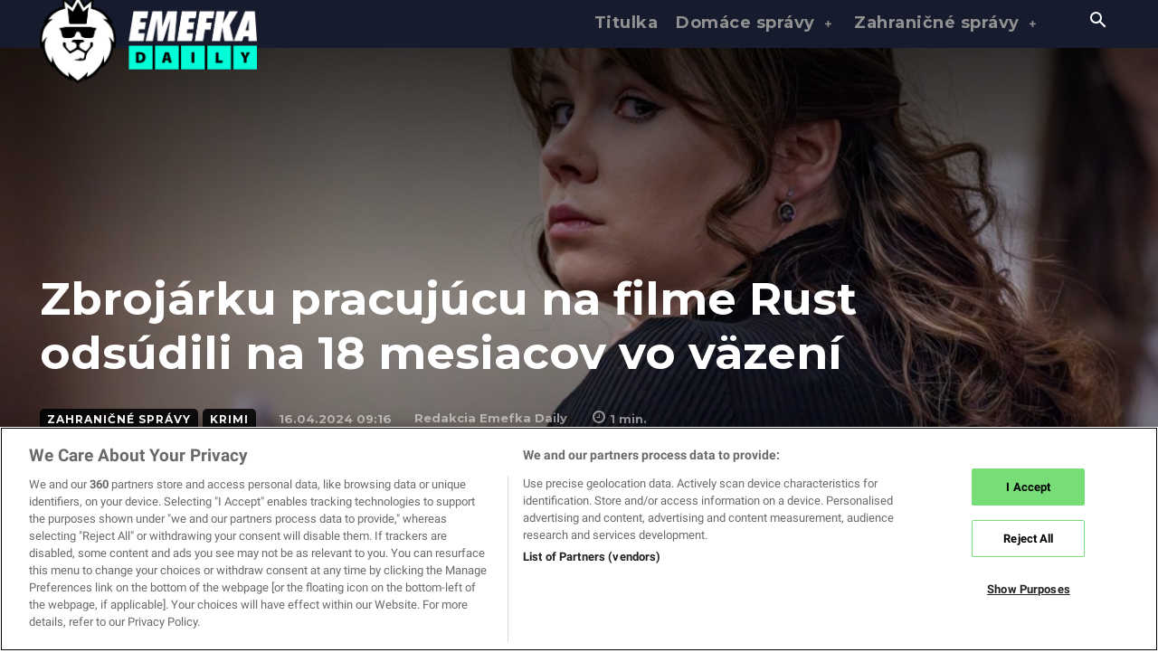

--- FILE ---
content_type: text/html; charset=UTF-8
request_url: https://daily.emefka.sk/zbrojarku-pracujucu-na-filme-rust-odsudili-na-18-mesiacov-vo-vazeni/
body_size: 103721
content:
<!doctype html >
<html lang="sk-SK">
<head>
    <meta charset="UTF-8" />
    <title>Zbrojárku filmu Rust odsúdili na 18 mesiacov vo väzení - Emefka Daily</title><link rel="preload" href="https://daily.emefka.sk/wp-content/uploads/2023/08/emefka-daily-white-logo-pasiky-black.png" as="image" /><link rel="preload" href="https://daily.emefka.sk/wp-content/uploads/2024/04/Hanna-Gutierrez-Reed-PM-1024x576.jpg" as="image" imagesrcset="https://daily.emefka.sk/wp-content/uploads/2024/04/Hanna-Gutierrez-Reed-PM-1024x576.jpg 1024w, https://daily.emefka.sk/wp-content/uploads/2024/04/Hanna-Gutierrez-Reed-PM-300x169.jpg 300w, https://daily.emefka.sk/wp-content/uploads/2024/04/Hanna-Gutierrez-Reed-PM-768x432.jpg 768w, https://daily.emefka.sk/wp-content/uploads/2024/04/Hanna-Gutierrez-Reed-PM-1536x864.jpg 1536w, https://daily.emefka.sk/wp-content/uploads/2024/04/Hanna-Gutierrez-Reed-PM-150x84.jpg 150w, https://daily.emefka.sk/wp-content/uploads/2024/04/Hanna-Gutierrez-Reed-PM-696x392.jpg 696w, https://daily.emefka.sk/wp-content/uploads/2024/04/Hanna-Gutierrez-Reed-PM-1068x601.jpg 1068w, https://daily.emefka.sk/wp-content/uploads/2024/04/Hanna-Gutierrez-Reed-PM.jpg 1920w" imagesizes="(max-width: 1024px) 100vw, 1024px" /><link rel="preload" href="https://daily.emefka.sk/wp-content/uploads/2024/04/iss-objekt-TASR-300x169.jpg" as="image" /><link rel='preload' href='https://daily.emefka.sk/wp-content/themes/Newspaper/images/icons/newspaper.woff?19' as='font'><link rel='preload' href='https://daily.emefka.sk/wp-includes/js/jquery/jquery.min.js' as='script'><style id="perfmatters-used-css">:where(.wp-block-button__link){border-radius:9999px;box-shadow:none;padding:calc(.667em + 2px) calc(1.333em + 2px);text-decoration:none;}:where(.wp-block-columns.has-background){padding:1.25em 2.375em;}:where(.wp-block-post-comments input[type=submit]){border:none;}.wp-block-embed.alignleft,.wp-block-embed.alignright,.wp-block[data-align=left]>[data-type="core/embed"],.wp-block[data-align=right]>[data-type="core/embed"]{max-width:360px;width:100%;}.wp-block-embed.alignleft .wp-block-embed__wrapper,.wp-block-embed.alignright .wp-block-embed__wrapper,.wp-block[data-align=left]>[data-type="core/embed"] .wp-block-embed__wrapper,.wp-block[data-align=right]>[data-type="core/embed"] .wp-block-embed__wrapper{min-width:280px;}.wp-block-cover .wp-block-embed{min-height:240px;min-width:320px;}.wp-block-embed{overflow-wrap:break-word;}.wp-block-embed figcaption{margin-bottom:1em;margin-top:.5em;}.wp-block-embed iframe{max-width:100%;}.wp-block-embed__wrapper{position:relative;}.wp-embed-responsive .wp-has-aspect-ratio .wp-block-embed__wrapper:before{content:"";display:block;padding-top:50%;}.wp-embed-responsive .wp-has-aspect-ratio iframe{bottom:0;height:100%;left:0;position:absolute;right:0;top:0;width:100%;}.wp-embed-responsive .wp-embed-aspect-21-9 .wp-block-embed__wrapper:before{padding-top:42.85%;}.wp-embed-responsive .wp-embed-aspect-18-9 .wp-block-embed__wrapper:before{padding-top:50%;}.wp-embed-responsive .wp-embed-aspect-16-9 .wp-block-embed__wrapper:before{padding-top:56.25%;}.wp-embed-responsive .wp-embed-aspect-4-3 .wp-block-embed__wrapper:before{padding-top:75%;}.wp-embed-responsive .wp-embed-aspect-1-1 .wp-block-embed__wrapper:before{padding-top:100%;}.wp-embed-responsive .wp-embed-aspect-9-16 .wp-block-embed__wrapper:before{padding-top:177.77%;}.wp-embed-responsive .wp-embed-aspect-1-2 .wp-block-embed__wrapper:before{padding-top:200%;}:where(.wp-block-file__button){border-radius:2em;padding:.5em 1em;}:where(.wp-block-file__button):is(a):active,:where(.wp-block-file__button):is(a):focus,:where(.wp-block-file__button):is(a):hover,:where(.wp-block-file__button):is(a):visited{box-shadow:none;color:#fff;opacity:.85;text-decoration:none;}.wp-block-image img{height:auto;max-width:100%;vertical-align:bottom;}.wp-block-image img,.wp-block-image.has-custom-border img{box-sizing:border-box;}.wp-block-image figcaption{margin-bottom:1em;margin-top:.5em;}.wp-block-image :where(.has-border-color){border-style:solid;}.wp-block-image :where([style*=border-top-color]){border-top-style:solid;}.wp-block-image :where([style*=border-right-color]){border-right-style:solid;}.wp-block-image :where([style*=border-bottom-color]){border-bottom-style:solid;}.wp-block-image :where([style*=border-left-color]){border-left-style:solid;}.wp-block-image :where([style*=border-width]){border-style:solid;}.wp-block-image :where([style*=border-top-width]){border-top-style:solid;}.wp-block-image :where([style*=border-right-width]){border-right-style:solid;}.wp-block-image :where([style*=border-bottom-width]){border-bottom-style:solid;}.wp-block-image :where([style*=border-left-width]){border-left-style:solid;}.wp-block-image figure{margin:0;}ol,ul{box-sizing:border-box;}:where(.wp-block-navigation.has-background .wp-block-navigation-item a:not(.wp-element-button)),:where(.wp-block-navigation.has-background .wp-block-navigation-submenu a:not(.wp-element-button)){padding:.5em 1em;}:where(.wp-block-navigation .wp-block-navigation__submenu-container .wp-block-navigation-item a:not(.wp-element-button)),:where(.wp-block-navigation .wp-block-navigation__submenu-container .wp-block-navigation-submenu a:not(.wp-element-button)),:where(.wp-block-navigation .wp-block-navigation__submenu-container .wp-block-navigation-submenu button.wp-block-navigation-item__content),:where(.wp-block-navigation .wp-block-navigation__submenu-container .wp-block-pages-list__item button.wp-block-navigation-item__content){padding:.5em 1em;}@keyframes overlay-menu__fade-in-animation{0%{opacity:0;transform:translateY(.5em);}to{opacity:1;transform:translateY(0);}}:where(p.has-text-color:not(.has-link-color)) a{color:inherit;}:where(.wp-block-search__button){border:1px solid #ccc;padding:.375em .625em;}:where(.wp-block-search__button-inside .wp-block-search__inside-wrapper){border:1px solid #949494;padding:4px;}:where(.wp-block-search__button-inside .wp-block-search__inside-wrapper) :where(.wp-block-search__button){padding:.125em .5em;}:where(pre.wp-block-verse){font-family:inherit;}:root{--wp--preset--font-size--normal:16px;--wp--preset--font-size--huge:42px;}html :where(.has-border-color){border-style:solid;}html :where([style*=border-top-color]){border-top-style:solid;}html :where([style*=border-right-color]){border-right-style:solid;}html :where([style*=border-bottom-color]){border-bottom-style:solid;}html :where([style*=border-left-color]){border-left-style:solid;}html :where([style*=border-width]){border-style:solid;}html :where([style*=border-top-width]){border-top-style:solid;}html :where([style*=border-right-width]){border-right-style:solid;}html :where([style*=border-bottom-width]){border-bottom-style:solid;}html :where([style*=border-left-width]){border-left-style:solid;}html :where(img[class*=wp-image-]){height:auto;max-width:100%;}figure{margin:0 0 1em;}html :where(.is-position-sticky){--wp-admin--admin-bar--position-offset:var(--wp-admin--admin-bar--height,0px);}@media screen and (max-width:600px){html :where(.is-position-sticky){--wp-admin--admin-bar--position-offset:0px;}}@font-face{font-family:lc_lightbox;src:url("https://daily.emefka.sk/wp-content/plugins/global-gallery/js/lightboxes/lc-lightbox/css/fonts/lc_lightbox.eot");src:url("https://daily.emefka.sk/wp-content/plugins/global-gallery/js/lightboxes/lc-lightbox/css/fonts/lc_lightbox.eot") format("embedded-opentype"),url("https://daily.emefka.sk/wp-content/plugins/global-gallery/js/lightboxes/lc-lightbox/css/fonts/lc_lightbox.woff") format("woff"),url("https://daily.emefka.sk/wp-content/plugins/global-gallery/js/lightboxes/lc-lightbox/css/fonts/lc_lightbox.ttf") format("truetype"),url("https://daily.emefka.sk/wp-content/plugins/global-gallery/js/lightboxes/lc-lightbox/css/fonts/lc_lightbox.svg") format("svg");font-weight:400;font-style:normal;}@-webkit-keyframes lcl-loader{100%{-webkit-transform:rotate(360deg) translateZ(0);}}@keyframes lcl-loader{100%{transform:rotate(360deg) translateZ(0);}}@font-face{font-family:"dale-fontello";src:url("https://daily.emefka.sk/wp-content/plugins/daext-live-events/public/assets/font/fontello/css/../font/dale-fontello.eot?49093912");src:url("https://daily.emefka.sk/wp-content/plugins/daext-live-events/public/assets/font/fontello/css/../font/dale-fontello.eot?49093912#iefix") format("embedded-opentype"),url("https://daily.emefka.sk/wp-content/plugins/daext-live-events/public/assets/font/fontello/css/../font/dale-fontello.woff2?49093912") format("woff2"),url("https://daily.emefka.sk/wp-content/plugins/daext-live-events/public/assets/font/fontello/css/../font/dale-fontello.woff?49093912") format("woff"),url("https://daily.emefka.sk/wp-content/plugins/daext-live-events/public/assets/font/fontello/css/../font/dale-fontello.ttf?49093912") format("truetype"),url("https://daily.emefka.sk/wp-content/plugins/daext-live-events/public/assets/font/fontello/css/../font/dale-fontello.svg?49093912#dale-fontello") format("svg");font-weight:normal;font-style:normal;}.tdm-descr{font-family:"Open Sans","Open Sans Regular",sans-serif;font-size:16px;line-height:28px;color:#666;margin-bottom:30px;}@media (max-width:1018px){.tdm-descr{font-size:15px;line-height:24px;}}@media (min-width:768px) and (max-width:1018px){.tdm-descr{margin-bottom:25px;}}@media (max-width:767px){.tdm-descr{margin-bottom:20px;}}.tdm-btn{display:inline-block;font-family:"Roboto",sans-serif;text-align:center;position:relative;pointer-events:auto !important;}.tdm-btn .tdm-btn-text{pointer-events:none !important;vertical-align:middle;-webkit-transition:all .3s;transition:all .3s;}.tdm-btn .tdm-btn-icon{pointer-events:none;vertical-align:middle;line-height:1;-webkit-transition:all .3s;transition:all .3s;}.tdm-btn .tdm-btn-icon:first-child{margin-right:14px;}.tdm-btn .tdm-btn-icon:last-child{margin-left:14px;}.tdm-btn-sm{font-size:13px;line-height:29px;height:31px;padding:0 16px;}.tdm-btn-sm svg{width:13px;}.tdm-btn-md{font-size:13px;line-height:39px;height:41px;padding:0 24px;}.tdm-btn-md svg{width:13px;}@media (max-width:767px){.tdm-btn-md{line-height:40px;height:40px;padding:0 23px;}}.tds-button1{background-color:var(--td_theme_color,#4db2ec);color:#fff;-webkit-transition:all .3s ease;transition:all .3s ease;transform:translateZ(0);-webkit-transform:translateZ(0);-moz-transform:translateZ(0);-ms-transform:translateZ(0);-o-transform:translateZ(0);}.tds-button1 svg,.tds-button1 svg *{fill:#fff;}.tds-button1:before{content:"";background-color:#222;width:100%;height:100%;left:0;top:0;position:absolute;z-index:-1;opacity:0;-webkit-transition:opacity .3s ease;transition:opacity .3s ease;}.tds-button1:hover:before{opacity:1;}.tds-button2,.tds-button6,.tds-button7{position:relative;-webkit-transition:all .3s ease;transition:all .3s ease;}.tds-button2 .tdm-btn-text,.tds-button2 i,.tds-button6 .tdm-btn-text,.tds-button6 i,.tds-button7 .tdm-btn-text,.tds-button7 i{color:var(--td_theme_color,#4db2ec);}.tds-button2 svg,.tds-button2 svg *,.tds-button6 svg,.tds-button6 svg *,.tds-button7 svg,.tds-button7 svg *{fill:var(--td_theme_color,#4db2ec);}.tds-button2:hover .tdm-btn-text,.tds-button2:hover i,.tds-button6:hover .tdm-btn-text,.tds-button6:hover i,.tds-button7:hover .tdm-btn-text,.tds-button7:hover i{color:#222;}.tds-button2:hover svg,.tds-button2:hover svg *,.tds-button6:hover svg,.tds-button6:hover svg *,.tds-button7:hover svg,.tds-button7:hover svg *{fill:#222;}.tds-button2:before,.tds-button6:before{content:"";position:absolute;top:0;left:0;width:100%;height:100%;border-color:var(--td_theme_color,#4db2ec);-webkit-transition:all .3s;transition:all .3s;}.tds-button2:hover:before,.tds-button6:hover:before{border-color:#222;}.tds-button2{-webkit-transform:translateZ(0);transform:translateZ(0);}.tds-button2:after{content:"";width:100%;height:100%;left:0;top:0;position:absolute;z-index:-1;opacity:0;-webkit-transition:opacity .3s ease;transition:opacity .3s ease;}.tds-button2:hover:after{opacity:1;}.tdm-inline-block{display:inline-block;}.tdm-content-horiz-center{text-align:center !important;margin-right:auto;margin-left:auto;}[data-mfp-src]{cursor:pointer;}[data-scroll-to-class]{cursor:pointer;}@font-face{font-family:"multipurpose";src:url("https://daily.emefka.sk/wp-content/plugins/td-composer/td-multi-purpose/images/icons/multipurpose.eot?2");src:url("https://daily.emefka.sk/wp-content/plugins/td-composer/td-multi-purpose/images/icons/multipurpose.eot?2#iefix") format("embedded-opentype"),url("https://daily.emefka.sk/wp-content/plugins/td-composer/td-multi-purpose/images/icons/multipurpose.woff?2") format("woff"),url("https://daily.emefka.sk/wp-content/plugins/td-composer/td-multi-purpose/images/icons/multipurpose.ttf?2") format("truetype"),url("https://daily.emefka.sk/wp-content/plugins/td-composer/td-multi-purpose/images/icons/multipurpose.svg?2#wpion") format("svg");font-weight:normal;font-style:normal;}[class*=" tdm-icon-"]:before,[class*=" tdm-icons"]:before,[class^=tdm-icon-]:before,[class^=tdm-icons]:before{font-family:"multipurpose" !important;speak:none;font-style:normal;font-weight:normal;font-variant:normal;text-transform:none;line-height:1;text-align:center;-webkit-font-smoothing:antialiased;-moz-osx-font-smoothing:grayscale;}[class*=tdm-icon-]{line-height:1;text-align:center;display:inline-block;}[class*=tdm-icons]{line-height:1;text-align:center;display:inline-block;cursor:default;}:root{--td_theme_color:#4db2ec;--td_grid_border_color:#ededed;--td_black:#222;--td_text_color:#111;}html{font-family:sans-serif;-ms-text-size-adjust:100%;-webkit-text-size-adjust:100%;}body{margin:0;}article,aside,details,figcaption,figure,footer,header,hgroup,main,menu,nav,section,summary{display:block;}[hidden],template{display:none;}a{background-color:transparent;}a:active,a:hover{outline:0;}b,strong{font-weight:bold;}img{border:0;}svg:not(:root){overflow:hidden;}figure{margin:0;}button,input,optgroup,select,textarea{color:inherit;font:inherit;margin:0;}button{overflow:visible;}button,select{text-transform:none;}button,html input[type="button"],input[type="reset"],input[type="submit"]{-webkit-appearance:button;cursor:pointer;}button[disabled],html input[disabled]{cursor:default;}button::-moz-focus-inner,input::-moz-focus-inner{border:0;padding:0;}input{line-height:normal;}input[type="checkbox"],input[type="radio"]{box-sizing:border-box;padding:0;}input[type="number"]::-webkit-inner-spin-button,input[type="number"]::-webkit-outer-spin-button{height:auto;}input[type="search"]{-webkit-appearance:textfield;-moz-box-sizing:content-box;-webkit-box-sizing:content-box;box-sizing:content-box;}input[type="search"]::-webkit-search-cancel-button,input[type="search"]::-webkit-search-decoration{-webkit-appearance:none;}*{-webkit-box-sizing:border-box;-moz-box-sizing:border-box;box-sizing:border-box;}*:before,*:after{-webkit-box-sizing:border-box;-moz-box-sizing:border-box;box-sizing:border-box;}img{max-width:100%;height:auto;}.td-main-content-wrap,.td-category-grid{background-color:#fff;}.td-container,.tdc-row,.tdc-row-composer{width:1068px;margin-right:auto;margin-left:auto;}.td-container:before,.tdc-row:before,.tdc-row-composer:before,.td-container:after,.tdc-row:after,.tdc-row-composer:after{display:table;content:"";line-height:0;}.td-container:after,.tdc-row:after,.tdc-row-composer:after{clear:both;}.tdc-row[class*="stretch_row"] > .td-pb-row > .td-element-style,.tdc-row-composer[class*="stretch_row"] > .td-pb-row > .td-element-style{width:100vw !important;left:50% !important;transform:translateX(-50%) !important;}@media (max-width: 767px){.td-pb-row > .td-element-style{width:100vw !important;left:50% !important;transform:translateX(-50%) !important;}}.vc_inner.absolute_inner{}@media (min-width: 1019px){.vc_inner.absolute_inner{padding-left:20px;padding-right:20px;}}@media (min-width: 768px) and (max-width: 1018px){.vc_inner.absolute_inner{padding-left:14px;padding-right:14px;}}.tdc-row.stretch_row_1200,.tdc-row-composer.stretch_row_1200{width:auto !important;max-width:1240px;}.tdc-row.stretch_row_1200 > .td-pb-row,.tdc-row-composer.stretch_row_1200 > .td-pb-row{}@media (min-width: 768px) and (max-width: 1018px){.tdc-row.stretch_row_1200 > .td-pb-row,.tdc-row-composer.stretch_row_1200 > .td-pb-row{margin-right:0;margin-left:0;}}@media (min-width: 1141px){.tdc-row.stretch_row_1200,.tdc-row-composer.stretch_row_1200{padding-left:24px;padding-right:24px;}}@media (min-width: 1019px) and (max-width: 1140px){.tdc-row.stretch_row_1200,.tdc-row-composer.stretch_row_1200{padding-left:20px;padding-right:20px;}}.vc_inner.absolute_inner_1200{width:100% !important;max-width:1248px;left:0;right:0;margin:0 auto;}.tdc-row.stretch_row_content,.tdc-row-composer.stretch_row_content{width:100% !important;}.tdc-row.stretch_row_content_no_space,.tdc-row-composer.stretch_row_content_no_space{width:100% !important;}.tdc-row.stretch_row_content_no_space > .td-pb-row,.tdc-row-composer.stretch_row_content_no_space > .td-pb-row{margin-left:0;margin-right:0;}.tdc-row.td-stretch-content,.tdc-row-composer.td-stretch-content{}@media (max-width: 767px){.tdc-row.td-stretch-content,.tdc-row-composer.td-stretch-content{padding-left:20px;padding-right:20px;}}.td-pb-row{margin-right:-24px;margin-left:-24px;position:relative;}.td-pb-row:before,.td-pb-row:after{display:table;content:"";}.td-pb-row:after{clear:both;}.td-pb-row [class*="td-pb-span"]{display:block;min-height:1px;float:left;padding-right:24px;padding-left:24px;position:relative;}@media (min-width: 1019px) and (max-width: 1140px){.td-pb-row [class*="td-pb-span"]{padding-right:20px;padding-left:20px;}}@media (min-width: 768px) and (max-width: 1018px){.td-pb-row [class*="td-pb-span"]{padding-right:14px;padding-left:14px;}}@media (max-width: 767px){.td-pb-row [class*="td-pb-span"]{padding-right:0;padding-left:0;float:none;width:100%;}}.td-pb-span3{width:25%;}.td-pb-span4{width:33.33333333%;}.td-pb-span6{width:50%;}.td-pb-span8{width:66.66666667%;}.td-pb-span12{width:100%;}.wpb_row{margin-bottom:0;}.vc_row .vc_column-inner{padding-left:0;padding-right:0;}@media (min-width: 1019px) and (max-width: 1140px){.td-container,.tdc-row,.tdc-row-composer{width:980px;}.td-pb-row,.td-block-row{margin-right:-20px;margin-left:-20px;}}@media (min-width: 768px) and (max-width: 1018px){.td-container,.tdc-row,.tdc-row-composer{width:740px;}.td-pb-row,.td-block-row{margin-right:-14px;margin-left:-14px;}}@media (max-width: 767px){.td-container,.tdc-row,.tdc-row-composer{width:100%;padding-left:20px;padding-right:20px;}.td-pb-row,.td-block-row{width:100%;margin-left:0;margin-right:0;}}@media (min-width: 768px){.td-drop-down-search .td-search-form{margin:20px;}}#td-outer-wrap{overflow:hidden;}@media (max-width: 767px){#td-outer-wrap{margin:auto;width:100%;-webkit-transition:transform .7s ease;transition:transform .7s ease;-webkit-transform-origin:50% 200px 0;transform-origin:50% 200px 0;}}.td-menu-background{background-repeat:var(--td_mobile_background_repeat,no-repeat);background-size:var(--td_mobile_background_size,cover);background-position:var(--td_mobile_background_size,center top);position:fixed;top:0;display:block;width:100%;height:113%;z-index:9999;visibility:hidden;transform:translate3d(-100%,0,0);-webkit-transform:translate3d(-100%,0,0);}.td-menu-background:before{content:"";width:100%;height:100%;position:absolute;top:0;left:0;opacity:.98;background:#313b45;background:-webkit-gradient(left top,left bottom,color-stop(0%,var(--td_mobile_gradient_one_mob,#313b45)),color-stop(100%,var(--td_mobile_gradient_two_mob,#3393b8)));background:linear-gradient(to bottom,var(--td_mobile_gradient_one_mob,#313b45) 0%,var(--td_mobile_gradient_two_mob,#3393b8) 100%);filter:progid:DXImageTransform.Microsoft.gradient(startColorstr="var(--td_mobile_gradient_one_mob, #313b45)",endColorstr="var(--td_mobile_gradient_two_mob, #3393b8)",GradientType=0);}#td-mobile-nav{padding:0;position:fixed;width:100%;height:calc(100% + 1px);top:0;z-index:9999;visibility:hidden;transform:translate3d(-99%,0,0);-webkit-transform:translate3d(-99%,0,0);left:-1%;font-family:-apple-system,".SFNSText-Regular","San Francisco","Roboto","Segoe UI","Helvetica Neue","Lucida Grande",sans-serif;}#td-mobile-nav input:invalid{box-shadow:none !important;}#td-mobile-nav{height:1px;overflow:hidden;}#td-mobile-nav .td-menu-socials{padding:0 65px 0 20px;overflow:hidden;height:60px;}#td-mobile-nav .td-social-icon-wrap{margin:20px 5px 0 0;display:inline-block;}#td-mobile-nav .td-social-icon-wrap i{border:none;background-color:transparent;font-size:14px;width:40px;height:40px;line-height:38px;color:var(--td_mobile_text_color,#fff);vertical-align:middle;}#td-mobile-nav .td-social-icon-wrap .td-icon-instagram{font-size:16px;}.td-mobile-close{position:absolute;right:1px;top:0;z-index:1000;}.td-mobile-close .td-icon-close-mobile{height:70px;width:70px;line-height:70px;font-size:21px;color:var(--td_mobile_text_color,#fff);top:4px;position:relative;}.td-mobile-content{padding:20px 20px 0;}.td-mobile-container{padding-bottom:20px;position:relative;}.td-mobile-content{}.td-mobile-content ul{list-style:none;margin:0;padding:0;}.td-mobile-content li{float:none;margin-left:0;-webkit-touch-callout:none;-webkit-user-select:none;user-select:none;}.td-mobile-content li a{display:block;line-height:21px;font-size:21px;color:var(--td_mobile_text_color,#fff);margin-left:0;padding:12px 30px 12px 12px;font-weight:bold;}.td-mobile-content .td-icon-menu-right{display:none;position:absolute;cursor:pointer;top:10px;right:-4px;z-index:1000;font-size:14px;padding:6px 12px;float:right;color:var(--td_mobile_text_color,#fff);-webkit-transform-origin:50% 48% 0px;transform-origin:50% 48% 0px;-webkit-transition:transform .3s ease;transition:transform .3s ease;transform:rotate(-90deg);-webkit-transform:rotate(-90deg);}.td-mobile-content .td-icon-menu-right:before{content:"";}.td-mobile-content .sub-menu{max-height:0;overflow:hidden;opacity:0;-webkit-transition:max-height .5s cubic-bezier(.77,0,.175,1),opacity .5s cubic-bezier(.77,0,.175,1);transition:max-height .5s cubic-bezier(.77,0,.175,1),opacity .5s cubic-bezier(.77,0,.175,1);}.td-mobile-content .sub-menu .td-icon-menu-right{font-size:11px;right:-2px;top:8px;color:var(--td_mobile_text_color,#fff);}.td-mobile-content .sub-menu a{padding:9px 26px 9px 36px !important;line-height:19px;font-size:16px;font-weight:normal;}.td-mobile-content .sub-menu .sub-menu{}.td-mobile-content .sub-menu .sub-menu a{padding-left:55px !important;}.td-mobile-content .sub-menu .sub-menu .sub-menu a{padding-left:74px !important;}.td-mobile-content .menu-item-has-children a{width:100%;z-index:1;}.td-mobile-container{opacity:1;}.td-search-wrap-mob{padding:0;position:absolute;width:100%;height:auto;top:0;text-align:center;z-index:9999;visibility:hidden;color:var(--td_mobile_text_color,#fff);font-family:-apple-system,".SFNSText-Regular","San Francisco","Roboto","Segoe UI","Helvetica Neue","Lucida Grande",sans-serif;}.td-search-wrap-mob .td-drop-down-search{opacity:0;visibility:hidden;-webkit-transition:all .5s ease 0s;transition:all .5s ease 0s;-webkit-backface-visibility:hidden;position:relative;}.td-search-wrap-mob #td-header-search-mob{color:var(--td_mobile_text_color,#fff);font-weight:bold;font-size:26px;height:40px;line-height:36px;border:0;background:transparent;outline:0;margin:8px 0;padding:0;text-align:center;}.td-search-wrap-mob .td-search-input{margin:0 5%;position:relative;}.td-search-wrap-mob .td-search-input span{opacity:.8;font-size:12px;}.td-search-wrap-mob .td-search-input:before,.td-search-wrap-mob .td-search-input:after{content:"";position:absolute;display:block;width:100%;height:1px;background-color:var(--td_mobile_text_color,#fff);bottom:0;left:0;opacity:.2;}.td-search-wrap-mob .td-search-input:after{opacity:.8;transform:scaleX(0);-webkit-transform:scaleX(0);-webkit-transition:transform .5s ease .8s;transition:transform .5s ease .8s;}.td-search-wrap-mob .td_module_wrap{text-align:left;}.td-search-wrap-mob .td_module_wrap .entry-title{font-size:16px;line-height:20px;}.td-search-wrap-mob .td_module_wrap .entry-title a{color:var(--td_mobile_text_color,#fff);}.td-search-wrap-mob .td_module_wrap:hover .entry-title a{color:var(--td_mobile_text_color,#fff);}.td-search-wrap-mob .td-post-date{color:var(--td_mobile_text_color,#ddd);opacity:.8;}.td-search-wrap-mob .td-search-form{margin-bottom:30px;}.td-search-wrap-mob .td-module-thumb{top:auto;left:auto;}.td-search-background{background-repeat:no-repeat;background-size:cover;background-position:center top;position:fixed;top:0;display:block;width:100%;height:113%;z-index:9999;-webkit-transition:all .5s cubic-bezier(.79,.14,.15,.86);transition:all .5s cubic-bezier(.79,.14,.15,.86);transform:translate3d(100%,0,0);-webkit-transform:translate3d(100%,0,0);visibility:hidden;}.td-search-background:before{content:"";width:100%;height:100%;position:absolute;top:0;left:0;opacity:.98;background:#313b45;background:-webkit-gradient(left top,left bottom,color-stop(0%,var(--td_mobile_gradient_one_mob,#313b45)),color-stop(100%,var(--td_mobile_gradient_two_mob,#3393b8)));background:linear-gradient(to bottom,var(--td_mobile_gradient_one_mob,#313b45) 0%,var(--td_mobile_gradient_two_mob,#3393b8) 100%);filter:progid:DXImageTransform.Microsoft.gradient(startColorstr="var(--td_mobile_gradient_one_mob, #313b45)",endColorstr="var(--td_mobile_gradient_two_mob, #3393b8)",GradientType=0);}.td-search-close{text-align:right;z-index:1000;}.td-search-close .td-icon-close-mobile{height:70px;width:70px;line-height:70px;font-size:21px;color:var(--td_mobile_text_color,#fff);position:relative;top:4px;right:0;}body{font-family:Verdana,BlinkMacSystemFont,-apple-system,"Segoe UI",Roboto,Oxygen,Ubuntu,Cantarell,"Open Sans","Helvetica Neue",sans-serif;font-size:14px;line-height:21px;}p{margin-top:0;margin-bottom:21px;}a:active,a:focus{outline:none;}a{color:var(--td_theme_color,#4db2ec);text-decoration:none;}ul,ol{padding:0;}ul li,ol li{line-height:24px;margin-left:21px;}h1,h2,h3,h4,h5,h6{font-family:"Roboto",sans-serif;color:var(--td_text_color,#111);font-weight:400;margin:6px 0;}h1 > a,h2 > a,h3 > a,h4 > a,h5 > a,h6 > a{color:var(--td_text_color,#111);}div.td-block-title{font-family:"Roboto",sans-serif;color:var(--td_text_color,#111);}p.td-module-title,p.tdb-subcategory-name{font-family:"Roboto",sans-serif;color:var(--td_text_color,#111);}p.td-module-title > a,p.tdb-subcategory-name > a{color:var(--td_text_color,#111);}h1{font-size:32px;line-height:40px;margin-top:33px;margin-bottom:23px;}h2{font-size:27px;line-height:38px;margin-top:30px;margin-bottom:20px;}h3{font-size:22px;line-height:30px;margin-top:27px;margin-bottom:17px;}h4{font-size:19px;line-height:29px;margin-top:24px;margin-bottom:14px;}textarea:focus,input:focus,input[type]:focus{outline:0 none;}input[type=submit]{font-family:"Roboto",sans-serif;font-size:13px;background-color:var(--td_black,#222);border-radius:0;color:#fff;border:none;padding:8px 15px;font-weight:500;-webkit-transition:background-color .4s;transition:background-color .4s;}input[type=submit]:hover{background-color:var(--td_theme_color,#4db2ec);}input[type=text],input[type=url],input[type=tel],input[type=email]{font-size:12px;line-height:21px;color:#444;border:1px solid #e1e1e1;width:100%;max-width:100%;height:34px;padding:3px 9px;}@media (max-width: 767px){input[type=text],input[type=url],input[type=tel],input[type=email]{font-size:16px;}}input[type=text]:active,input[type=url]:active,input[type=tel]:active,input[type=email]:active,input[type=text]:focus,input[type=url]:focus,input[type=tel]:focus,input[type=email]:focus{border-color:#b0b0b0 !important;}input[type=password]{width:100%;position:relative;top:0;display:inline-table;vertical-align:middle;font-size:12px;line-height:21px;color:#444;border:1px solid #ccc;max-width:100%;height:34px;padding:3px 9px;margin-bottom:10px;}@media (max-width: 767px){input[type=password]{font-size:16px;}}.tagdiv-type{font-size:15px;line-height:1.74;color:#222;}.tagdiv-type img{margin-bottom:21px;}.tagdiv-type .wp-block-embed{margin-bottom:26px;}.tagdiv-type figure img{margin-bottom:0;}.tagdiv-type a:hover{text-decoration:underline;}.tagdiv-type ul,.tagdiv-type ol{margin-bottom:26px;}.tagdiv-type ul li:not(.blocks-gallery-item):not(.wp-block-navigation-item),.tagdiv-type ol li:not(.blocks-gallery-item):not(.wp-block-navigation-item){line-height:inherit;margin-bottom:10px;}.tagdiv-type ul li:not(.blocks-gallery-item):not(.wp-block-navigation-item):last-child,.tagdiv-type ol li:not(.blocks-gallery-item):not(.wp-block-navigation-item):last-child{margin-bottom:0;}.tagdiv-type li ul,.tagdiv-type li ol{margin-bottom:0;}.tagdiv-type p{margin-bottom:26px;}.wp-caption{text-align:center;max-width:100%;}.wp-caption img{max-width:100% !important;}.entry-title a:hover,.td-post-category:hover,.widget a:hover,.td_block_wrap a:hover{text-decoration:none !important;}.td_module_wrap{position:relative;padding-bottom:35px;}.td_module_wrap .entry-title{font-size:21px;line-height:25px;margin:0 0 6px 0;}.td_module_wrap:hover .entry-title a{color:var(--td_theme_color,#4db2ec);}.entry-title{word-wrap:break-word;}.td-module-thumb{position:relative;margin-bottom:13px;}.td-module-thumb .entry-thumb{display:block;}.td-module-meta-info{font-family:"Open Sans","Open Sans Regular",sans-serif;font-size:11px;margin-bottom:7px;line-height:1;min-height:17px;}.td-post-date{color:#767676;display:inline-block;position:relative;top:2px;}.td-post-category{font-family:"Open Sans","Open Sans Regular",sans-serif;font-size:10px;font-weight:600;line-height:1;background-color:var(--td_black,#222);color:#fff;margin-right:5px;padding:3px 6px 4px;display:block;vertical-align:top;transition:all .2s ease;-webkit-transition:all .2s ease;}.td-post-category:hover{background-color:var(--td_theme_color,#4db2ec);}.td-module-meta-info .td-post-category{display:inline-block;}.block-title{font-family:"Roboto",sans-serif;font-size:14px;line-height:1;margin-top:0;margin-bottom:26px;border-bottom:2px solid var(--td_header_color,var(--td_black,#222));}.block-title > a,.block-title > span,.block-title > label,.block-title > span > a{line-height:17px;display:inline-block;padding:7px 12px 4px;background-color:var(--td_header_color,var(--td_black,#222));color:var(--td_text_header_color,#fff);}.td-block-title span,.td-block-title a{display:inline-block;}.td_block_template_1 .block-title{text-align:left;}.td-main-content-wrap{padding-bottom:40px;}@media (max-width: 767px){.td-main-content-wrap{padding-bottom:26px;}}.page-nav{margin:30px 0 30px 0;font-family:"Open Sans","Open Sans Regular",sans-serif;font-size:12px;display:inline-block;width:100%;}@media (max-width: 767px){.page-nav{margin-right:auto;margin-left:auto;display:table;width:auto;}}.page-nav a:hover{color:#fff;background-color:#444;border-color:#444;}.page-nav a,.page-nav span{padding:5px 11px;border:1px solid #e3e3e3;display:inline-block;margin:0 8px 8px 0;min-width:33px;text-align:center;color:#666;line-height:21px;float:left;}.page-nav i{font-size:9px;line-height:1;display:inline-table;}.page-nav .current{background-color:var(--td_theme_color,#4db2ec);color:#fff;border-color:var(--td_theme_color,#4db2ec);}.page-nav:first-child > div{padding:5px 11px;border:1px solid var(--td_theme_color,#4db2ec);display:inline-block;margin:0 8px 8px 0;min-width:33px;text-align:center;color:#fff;line-height:21px;float:left;background-color:var(--td_theme_color,#4db2ec);}.page-nav .td-icon-menu-right{padding-left:1px;}.td-pb-span4 .wpb_wrapper,.td-ss-main-sidebar{perspective:unset !important;}.post{background-color:var(--td_container_transparent,#fff);}.td-post-content p:empty{display:none;}.td-post-content{margin-top:21px;padding-bottom:16px;}@media (max-width: 767px){.td-post-content{margin-top:16px;}}.td-post-content p{word-wrap:break-word;}.td-post-content img{display:block;}.wp-block-image{margin-bottom:21px;}.wp-block-image figcaption{font-family:Verdana,BlinkMacSystemFont,-apple-system,"Segoe UI",Roboto,Oxygen,Ubuntu,Cantarell,"Open Sans","Helvetica Neue",sans-serif;text-align:left;margin:6px 0 0 0;font-size:11px;font-style:italic;font-weight:normal;line-height:17px;color:#444;}.td-pb-span12 .alignwide img,.td-pb-span12 .alignwide video,.td-pb-span12 .alignwide.wp-block-embed iframe{padding:0 calc(( 100% - 100vw ) / 2);}.td-pb-span12 .alignwide.wp-block-embed iframe{width:100%;}.td-pb-span12 .alignfull.wp-block-embed-wordpress-tv .wp-block-embed__wrapper{padding-bottom:56.25%;}.td-pb-span12 .alignfull.wp-block-embed iframe{width:100%;}@font-face{font-family:"newspaper";src:url("https://daily.emefka.sk/wp-content/themes/Newspaper/images/icons/newspaper.eot?23");src:url("https://daily.emefka.sk/wp-content/themes/Newspaper/images/icons/newspaper.eot?23#iefix") format("embedded-opentype"),url("https://daily.emefka.sk/wp-content/themes/Newspaper/images/icons/newspaper.woff?23") format("woff"),url("https://daily.emefka.sk/wp-content/themes/Newspaper/images/icons/newspaper.ttf?23") format("truetype"),url("https://daily.emefka.sk/wp-content/themes/Newspaper/images/icons/newspaper.svg?23#newspaper") format("svg");font-weight:normal;font-style:normal;font-display:swap;}[class^="td-icon-"]:before,[class*=" td-icon-"]:before{font-family:"newspaper";speak:none;font-style:normal;font-weight:normal;font-variant:normal;text-transform:none;line-height:1;text-align:center;-webkit-font-smoothing:antialiased;-moz-osx-font-smoothing:grayscale;}[class*="td-icon-"]{line-height:1;text-align:center;display:inline-block;}.td-icon-right-arrow:before{content:"";}.td-icon-search:before{content:"";}.td-icon-menu-right:before{content:"";}.td-icon-facebook:before{content:"";}.td-icon-instagram:before{content:"";}.td-icon-pinterest:before{content:"";}.td-icon-share:before{content:"";}.td-icon-youtube:before{content:"";}.td-icon-mobile:before{content:"";}.td-icon-whatsapp:before{content:"";}.td-icon-close-mobile:before{content:"";}.td-icon-plus:before{content:"";}.td-icon-pluss:before{content:"";}.td-icon-tiktok:before{content:"";}.td-icon-patreon:before{content:"";}.td-social-icon-wrap:hover .td-icon-font{-webkit-transition:color .3s;transition:color .3s;color:#fff;}.td-social-icon-wrap:hover i.td-icon-facebook{color:#3b5998;}.td-social-icon-wrap:hover i.td-icon-instagram{color:#3f729b;}.td-social-icon-wrap:hover i.td-icon-pinterest{color:#cb2027;}.td-social-icon-wrap:hover i.td-icon-share{color:#000;}.td-social-icon-wrap:hover i.td-icon-youtube{color:#b00;}.td-social-icon-wrap:hover i.td-icon-tiktok{color:#009191;}.td-social-icon-wrap:hover i.td-icon-whatsapp{color:#7bbf6a;}@media print{html,body{background-color:#fff;color:#000;margin:0;padding:0;}body{width:80%;margin-left:auto;margin-right:auto;zoom:80%;}img{max-width:100%;display:block;text-align:center;margin-left:auto;margin-right:auto;}h1,h2,h3,h4,h5,h6{page-break-after:avoid;}ul,ol,li{page-break-inside:avoid;}.single .td-main-sidebar,.single #td-theme-settings,.single .td-header-top-menu,.single .td-header-menu-wrap,.single .td-header-sp-ads,.single .td-main-sidebar,.single .td-post-source-tags,.single .td-post-sharing,.single .td-post-next-prev,.single .td_block_related_posts,.single #comments,.single .td-footer-container,.single .td-footer-wrapper,.single .td-sub-footer-container,.single .td-category,.single .td-post-views,.single .td-post-comments,.single .td-scroll-up,.single iframe,.single .td-more-articles-box,.single .td_block_video_playlist,.single .td-crumb-container,.single .td-g-rec,.single .td-a-rec,.single .td-menu-background,.single .author-box-wrap .avatar{display:none !important;}.td-header-desktop-wrap{display:block !important;}.td-footer-template-wrap,.td_block_wrap:not(.tdb_breadcrumbs):not(.tdb_header_logo):not(.tdb_single_categories):not(.tdb-single-title):not(.tdb_single_author):not(.tdb_single_date ):not(.tdb_single_comments_count ):not(.tdb_single_post_views):not(.tdb_single_featured_image):not(.tdb_single_content):not(.td_woo_breadcrumbs):not(.td-woo-product-title):not(.td_woo_product_description):not(.td_woo_add_to_cart):not(.td_woo_product_sku):not(.td_woo_product_image):not(.td_woo_product_tabs):not(.td_woo_product_categories):not(.td_woo_product_tags ):not(.td_woo_product_image_bg):not(.td_woo_product_price):not(.td_woo_product_rating){display:none !important;}.td-main-content,.td-main-content-wrap .tdc-column,header{width:100% !important;}}@font-face{font-family:"FontAwesome";src:url("https://daily.emefka.sk/wp-content/plugins/td-composer/assets/fonts/font-awesome/fontawesome-webfont.eot?v=4.7.0");src:url("https://daily.emefka.sk/wp-content/plugins/td-composer/assets/fonts/font-awesome/fontawesome-webfont.eot?#iefix&v=4.7.0") format("embedded-opentype"),url("https://daily.emefka.sk/wp-content/plugins/td-composer/assets/fonts/font-awesome/fontawesome-webfont.woff2?v=4.7.0") format("woff2"),url("https://daily.emefka.sk/wp-content/plugins/td-composer/assets/fonts/font-awesome/fontawesome-webfont.woff?v=4.7.0") format("woff"),url("https://daily.emefka.sk/wp-content/plugins/td-composer/assets/fonts/font-awesome/fontawesome-webfont.ttf?v=4.7.0") format("truetype"),url("https://daily.emefka.sk/wp-content/plugins/td-composer/assets/fonts/font-awesome/fontawesome-webfont.svg?v=4.7.0#fontawesomeregular") format("svg");font-weight:normal;font-style:normal;font-display:swap;}.tdc-font-fa{display:inline-block;font:normal normal normal 14px/1 FontAwesome;font-size:inherit;text-rendering:auto;-webkit-font-smoothing:antialiased;-moz-osx-font-smoothing:grayscale;}@-webkit-keyframes fa-spin{0%{-webkit-transform:rotate(0deg);transform:rotate(0deg);}100%{-webkit-transform:rotate(359deg);transform:rotate(359deg);}}@keyframes fa-spin{0%{-webkit-transform:rotate(0deg);transform:rotate(0deg);}100%{-webkit-transform:rotate(359deg);transform:rotate(359deg);}}.tdc-font-fa-clock-o:before{content:"";}.tdc-font-fa-chevron-left:before{content:"";}.tdc-font-fa-chevron-right:before{content:"";}.tdc-font-fa-bullhorn:before{content:"";}@-webkit-keyframes fa-spin{0%{-webkit-transform:rotate(0deg);transform:rotate(0deg);}to{-webkit-transform:rotate(1 turn);transform:rotate(1 turn);}}@keyframes fa-spin{0%{-webkit-transform:rotate(0deg);transform:rotate(0deg);}to{-webkit-transform:rotate(1 turn);transform:rotate(1 turn);}}@font-face{font-family:"Font Awesome 5 Brands";font-style:normal;font-weight:400;font-display:block;src:url("https://daily.emefka.sk/wp-content/plugins/global-gallery/css/fontAwesome/css/../webfonts/fa-brands-400.eot");src:url("https://daily.emefka.sk/wp-content/plugins/global-gallery/css/fontAwesome/css/../webfonts/fa-brands-400.eot?#iefix") format("embedded-opentype"),url("https://daily.emefka.sk/wp-content/plugins/global-gallery/css/fontAwesome/css/../webfonts/fa-brands-400.woff2") format("woff2"),url("https://daily.emefka.sk/wp-content/plugins/global-gallery/css/fontAwesome/css/../webfonts/fa-brands-400.woff") format("woff"),url("https://daily.emefka.sk/wp-content/plugins/global-gallery/css/fontAwesome/css/../webfonts/fa-brands-400.ttf") format("truetype"),url("https://daily.emefka.sk/wp-content/plugins/global-gallery/css/fontAwesome/css/../webfonts/fa-brands-400.svg#fontawesome") format("svg");}@font-face{font-family:"Font Awesome 5 Free";font-style:normal;font-weight:400;font-display:block;src:url("https://daily.emefka.sk/wp-content/plugins/global-gallery/css/fontAwesome/css/../webfonts/fa-regular-400.eot");src:url("https://daily.emefka.sk/wp-content/plugins/global-gallery/css/fontAwesome/css/../webfonts/fa-regular-400.eot?#iefix") format("embedded-opentype"),url("https://daily.emefka.sk/wp-content/plugins/global-gallery/css/fontAwesome/css/../webfonts/fa-regular-400.woff2") format("woff2"),url("https://daily.emefka.sk/wp-content/plugins/global-gallery/css/fontAwesome/css/../webfonts/fa-regular-400.woff") format("woff"),url("https://daily.emefka.sk/wp-content/plugins/global-gallery/css/fontAwesome/css/../webfonts/fa-regular-400.ttf") format("truetype"),url("https://daily.emefka.sk/wp-content/plugins/global-gallery/css/fontAwesome/css/../webfonts/fa-regular-400.svg#fontawesome") format("svg");}@font-face{font-family:"Font Awesome 5 Free";font-style:normal;font-weight:900;font-display:block;src:url("https://daily.emefka.sk/wp-content/plugins/global-gallery/css/fontAwesome/css/../webfonts/fa-solid-900.eot");src:url("https://daily.emefka.sk/wp-content/plugins/global-gallery/css/fontAwesome/css/../webfonts/fa-solid-900.eot?#iefix") format("embedded-opentype"),url("https://daily.emefka.sk/wp-content/plugins/global-gallery/css/fontAwesome/css/../webfonts/fa-solid-900.woff2") format("woff2"),url("https://daily.emefka.sk/wp-content/plugins/global-gallery/css/fontAwesome/css/../webfonts/fa-solid-900.woff") format("woff"),url("https://daily.emefka.sk/wp-content/plugins/global-gallery/css/fontAwesome/css/../webfonts/fa-solid-900.ttf") format("truetype"),url("https://daily.emefka.sk/wp-content/plugins/global-gallery/css/fontAwesome/css/../webfonts/fa-solid-900.svg#fontawesome") format("svg");}[name=gg_gall_search],[name=gg_gall_search]:active,[name=gg_gall_search]:focus,[name=gg_gall_search]:hover{width:100% !important;border:1px solid #bbb;border-radius:2px;padding:5px 30px 5px 7px;height:32px;font-size:15px;line-height:normal;text-align:left;}@keyframes gg_loader{20%,80%,100%{transform:rotateX(90deg);}40%,60%{transform:rotateX(0deg);}}.tdc_zone{margin:0;}.td-main-content-wrap .tdc_zone{z-index:0;}.td-header-template-wrap{z-index:100;}.td-header-desktop-wrap{width:100%;}.td-header-desktop-sticky-wrap,.td-header-mobile-sticky-wrap{position:fixed;top:0;width:100%;z-index:999;visibility:hidden;opacity:0;}.tdb-mega-menu .td-post-category{transition:none;-webkit-transition:none;}.td-ajax-search-flex .td_module_flex_1{padding-bottom:25px;}.td-ajax-search-flex .td_module_flex_1 .td-module-container{flex-direction:row;}.td-ajax-search-flex .td_module_flex_1 .td-image-container{flex:0 0 30%;width:30%;}.td-ajax-search-flex .td_module_flex_1 .td-image-wrap{padding-bottom:70%;}.td-ajax-search-flex .td_module_flex_1 .td-module-meta-info{padding:0 0 0 15px;}.td-ajax-search-flex .td_module_flex_1 .entry-title{font-size:16px;line-height:20px;font-weight:500;}.td-ajax-search-flex .td_module_flex_1 .td-excerpt,.td-ajax-search-flex .td_module_flex_1 .td-post-category,.td-ajax-search-flex .td_module_flex_1 .td-post-author-name,.td-ajax-search-flex .td_module_flex_1 .td-module-comments,.td-ajax-search-flex .td_module_flex_1 .td-read-more{display:none;}.td_block_wrap{margin-bottom:48px;position:relative;clear:both;}@media (max-width: 767px){.td_block_wrap{margin-bottom:32px;}}.td_block_wrap .td-next-prev-wrap,.td_block_wrap .td-load-more-wrap{margin-top:20px;}@media (max-width: 767px){.td_block_wrap .td-next-prev-wrap,.td_block_wrap .td-load-more-wrap{margin-bottom:0;}}.td-block-title-wrap{position:relative;}.td-fix-index{transform:translateZ(0);-webkit-transform:translateZ(0);}.td_with_ajax_pagination{transform:translate3d(0,0,0);-webkit-transform:translate3d(0,0,0);overflow:hidden;}.td-next-prev-wrap{position:relative;clear:both;}.td-next-prev-wrap a{display:inline-block;margin-right:7px;width:25px;height:25px;border:1px solid #dcdcdc;line-height:24px;text-align:center;vertical-align:middle;font-size:7px;color:#b7b7b7;}.td-next-prev-wrap a:hover{background-color:var(--td_theme_color,#4db2ec);border-color:var(--td_theme_color,#4db2ec);color:#fff;}.td-next-prev-wrap .ajax-page-disabled{opacity:.5;}.td-next-prev-wrap .td-ajax-next-page{padding-left:2px;}.td-next-prev-wrap .td-ajax-prev-page{padding-right:1px;}@-moz-document url-prefix(){.td-next-prev-wrap a{line-height:23px;}}.td_block_empty_space,.vc_empty_space{margin-bottom:0;}[class*='td_flex_block_'] .td-next-prev-wrap a{width:auto;height:auto;min-width:25px;min-height:25px;}html[class*='ie'] [class*='td_flex_block_5'] .td-module-container,html[class*='ie'] [class*='tdb_header_mega_menu '] .td-module-container,html[class*='ie'] [class*='tdb_single_related'] .td-module-container{display:block;}html[class*='ie'] [class*='td_flex_block_5'] .td-image-container,html[class*='ie'] [class*='tdb_header_mega_menu '] .td-image-container,html[class*='ie'] [class*='tdb_single_related'] .td-image-container{height:auto;flex:initial;}.td_module_flex_1,.td_module_flex_3,.td_module_flex_4,.td_module_flex_5{display:inline-block;width:100%;padding-bottom:0;}.td_module_flex_1 .td-module-container,.td_module_flex_3 .td-module-container,.td_module_flex_4 .td-module-container,.td_module_flex_5 .td-module-container{display:flex;flex-direction:column;position:relative;}.td_module_flex_1 .td-module-container:before,.td_module_flex_3 .td-module-container:before,.td_module_flex_4 .td-module-container:before,.td_module_flex_5 .td-module-container:before{content:"";position:absolute;bottom:0;left:0;width:100%;height:1px;}.td_module_flex_1 .td-image-wrap,.td_module_flex_3 .td-image-wrap,.td_module_flex_4 .td-image-wrap,.td_module_flex_5 .td-image-wrap{display:block;position:relative;}.td_module_flex_1 .td-image-container,.td_module_flex_3 .td-image-container,.td_module_flex_4 .td-image-container,.td_module_flex_5 .td-image-container{position:relative;flex:0 0 auto;width:100%;height:100%;}.td_module_flex_1 .td-module-thumb,.td_module_flex_3 .td-module-thumb,.td_module_flex_4 .td-module-thumb,.td_module_flex_5 .td-module-thumb{margin-bottom:0;}.td_module_flex_1 .td-module-meta-info,.td_module_flex_3 .td-module-meta-info,.td_module_flex_4 .td-module-meta-info,.td_module_flex_5 .td-module-meta-info{width:100%;margin-bottom:0;z-index:1;border:0 solid #eaeaea;min-height:0;}.td_module_flex_1 .td-thumb-css,.td_module_flex_3 .td-thumb-css,.td_module_flex_4 .td-thumb-css,.td_module_flex_5 .td-thumb-css{width:100%;height:100%;position:absolute;background-size:cover;background-position:center center;}.td_module_flex_1 .td-category-pos-image .td-post-category:not(.td-post-extra-category),.td_module_flex_3 .td-category-pos-image .td-post-category:not(.td-post-extra-category),.td_module_flex_4 .td-category-pos-image .td-post-category:not(.td-post-extra-category),.td_module_flex_5 .td-category-pos-image .td-post-category:not(.td-post-extra-category),.td_module_flex_1 .td-post-vid-time,.td_module_flex_3 .td-post-vid-time,.td_module_flex_4 .td-post-vid-time,.td_module_flex_5 .td-post-vid-time{position:absolute;z-index:2;bottom:0;}.td_module_flex_1 .td-category-pos-image .td-post-category:not(.td-post-extra-category),.td_module_flex_3 .td-category-pos-image .td-post-category:not(.td-post-extra-category),.td_module_flex_4 .td-category-pos-image .td-post-category:not(.td-post-extra-category),.td_module_flex_5 .td-category-pos-image .td-post-category:not(.td-post-extra-category){left:0;}.td-mc1-wrap:after,.td-mc1-wrap .td_module_wrap:after{content:"";display:table;clear:both;}.td_module_flex_1 .td-image-wrap,.td_module_flex_5 .td-image-wrap{padding-bottom:50%;}.td_module_flex_1 .td-module-meta-info,.td_module_flex_5 .td-module-meta-info{padding:13px 0 0 0;}.td_flex_block.td_with_ajax_pagination,.td_flex_block.td_with_ajax_pagination .td_block_inner{overflow:initial;}.td_flex_block.td_with_ajax_pagination .td_block_inner{height:auto !important;}a[href^="tel"]{color:inherit;}.td_block_raw_css{margin-bottom:0;}.tdb-template .td-main-content-wrap{padding-bottom:0;}[class*="tdb-fake-block"]{filter:grayscale(1);user-select:none;-webkit-user-select:none;}[class*="tdb-fake-block"] .td_module_wrap{pointer-events:none;}.tdm-svg{fill:#000;transform-origin:50% 50% 0;width:100%;min-width:1000px;left:50%;transform:translateX(-50%);position:relative;}.tdc-row-divider{position:absolute;width:100%;height:100%;bottom:0;line-height:0;left:50%;transform:translateX(-50%);}@media (max-width: 767px){.tdc-row-divider{width:100vw !important;}}[class*="stretch_"] .tdc-row-divider{width:100vw;}.tdm-svg2{opacity:.3;}.tdm-svg3{opacity:.15;}.tdc-row-divider-top{position:absolute;top:0;width:100%;transform:rotateX(180deg);-webkit-transform:rotateX(180deg);}.tdc-divider-space{background-color:#fff;position:absolute;width:100%;z-index:1;}.td_block_wrap p:empty:before{display:none;}@font-face{font-family:"newspaper-icons";src:url("https://daily.emefka.sk/wp-content/plugins/td-composer/legacy/Newspaper/assets/css/../images/icons/newspaper-icons.eot?1");src:url("https://daily.emefka.sk/wp-content/plugins/td-composer/legacy/Newspaper/assets/css/../images/icons/newspaper-icons.eot?1#iefix") format("embedded-opentype"),url("https://daily.emefka.sk/wp-content/plugins/td-composer/legacy/Newspaper/assets/css/../images/icons/newspaper-icons.woff?1") format("woff"),url("https://daily.emefka.sk/wp-content/plugins/td-composer/legacy/Newspaper/assets/css/../images/icons/newspaper-icons.ttf?1") format("truetype"),url("https://daily.emefka.sk/wp-content/plugins/td-composer/legacy/Newspaper/assets/css/../images/icons/newspaper-icons.svg?1#newspaper-icons") format("svg");font-weight:normal;font-style:normal;font-display:swap;}[class^="td-icons"]:before,[class*=" td-icons"]:before{font-family:"newspaper-icons";speak:none;font-style:normal;font-weight:normal;font-variant:normal;text-transform:none;line-height:1;text-align:center;-webkit-font-smoothing:antialiased;-moz-osx-font-smoothing:grayscale;}[class*="td-icons"]{line-height:1;text-align:center;display:inline-block;cursor:default;}button::-moz-focus-inner{padding:0;border:0;}.td-a-rec img{display:block;}.td-adspot-title{color:#767676;font-size:10px;text-align:center;display:block;font-family:Verdana,BlinkMacSystemFont,-apple-system,"Segoe UI",Roboto,Oxygen,Ubuntu,Cantarell,"Open Sans","Helvetica Neue",sans-serif;line-height:21px;}.td-a-rec-id-custom-spot{margin-bottom:0;text-align:center;}.td-a-rec-id-custom-spot img{margin:0 auto;}[class*="td-spot-id-custom_ad"] .td-adspot-title,.td-spot-id-post_style_12 .td-adspot-title,.td-spot-id-video_modal .td-adspot-title{display:block;}.td-spot-id-sidebar .td-adspot-title,[class*="td-spot-id-content"] .td-adspot-title,.td-spot-id-post_style_11 .td-adspot-title,.td-pb-span4 [class*="td-spot-id-custom_ad"] .td-adspot-title{display:block;}.td-container-wrap{background-color:var(--td_container_transparent,#fff);margin-left:auto;margin-right:auto;}@-webkit-keyframes fullspin{0%{-webkit-transform:rotate(0);transform:rotate(0);}100%{-webkit-transform:rotate(360deg);transform:rotate(360deg);}}@keyframes fullspin{0%{-webkit-transform:rotate(0);transform:rotate(0);}100%{-webkit-transform:rotate(360deg);transform:rotate(360deg);}}.wp-block-video.td-video-fixed,.td_wrapper_video_playlist.td-video-fixed,.wp-block-embed__wrapper.td-video-fixed,.wpb_video_wrapper.td-video-fixed{position:fixed !important;right:0 !important;top:300px !important;bottom:auto !important;left:auto !important;z-index:9999 !important;margin:0 !important;padding:0 !important;-webkit-box-shadow:0px 0px 8px 0px rgba(0,0,0,.2);box-shadow:0px 0px 8px 0px rgba(0,0,0,.2);}.wp-block-video.td-video-fixed .td_container_video_playlist,.td_wrapper_video_playlist.td-video-fixed .td_container_video_playlist,.wp-block-embed__wrapper.td-video-fixed .td_container_video_playlist,.wpb_video_wrapper.td-video-fixed .td_container_video_playlist{display:none;}.wp-block-video.td-video-fixed-left,.td_wrapper_video_playlist.td-video-fixed-left,.wp-block-embed__wrapper.td-video-fixed-left,.wpb_video_wrapper.td-video-fixed-left{left:0 !important;right:auto !important;}.wp-block-video.td-video-fixed-left .td_container_video_playlist,.td_wrapper_video_playlist.td-video-fixed-left .td_container_video_playlist,.wp-block-embed__wrapper.td-video-fixed-left .td_container_video_playlist,.wpb_video_wrapper.td-video-fixed-left .td_container_video_playlist{display:none;}.wp-block-video.td-video-fixed-bottom,.td_wrapper_video_playlist.td-video-fixed-bottom,.wp-block-embed__wrapper.td-video-fixed-bottom,.wpb_video_wrapper.td-video-fixed-bottom{top:auto !important;bottom:300px !important;}.wp-block-video.td-video-fixed-bottom .td_container_video_playlist,.td_wrapper_video_playlist.td-video-fixed-bottom .td_container_video_playlist,.wp-block-embed__wrapper.td-video-fixed-bottom .td_container_video_playlist,.wpb_video_wrapper.td-video-fixed-bottom .td_container_video_playlist{display:none;}.wpb_button,.vc_btn{display:inline-block;font-family:"Open Sans","Open Sans Regular",sans-serif;font-weight:600;line-height:24px;text-shadow:none;border:none;transition:none;border-radius:0;margin-bottom:21px;}.wpb_button:hover,.vc_btn:hover{text-shadow:none;text-decoration:none !important;}.td-element-style{position:absolute;z-index:0;width:100%;height:100%;top:0;bottom:0;left:0;right:0;overflow:hidden;pointer-events:none;}.td-element-style-before{transition:opacity 1s ease 0s;-webkit-transition:opacity 1s ease 0s;opacity:0;}.td-stretch-content .td-module-thumb .entry-thumb{min-width:100%;}@-webkit-keyframes td_fadeInRight{0%{opacity:.05;-webkit-transform:translateX(20px);transform:translateX(20px);}100%{opacity:1;-webkit-transform:translateX(0);transform:translateX(0);}}@keyframes td_fadeInRight{0%{opacity:.05;-webkit-transform:translateX(20px);transform:translateX(20px);}100%{opacity:1;-webkit-transform:translateX(0);transform:translateX(0);}}@-webkit-keyframes td_fadeInLeft{0%{opacity:.05;-webkit-transform:translateX(-20px);transform:translateX(-20px);}100%{opacity:1;-webkit-transform:translateX(0);transform:translateX(0);}}@keyframes td_fadeInLeft{0%{opacity:.05;-webkit-transform:translateX(-20px);transform:translateX(-20px);}100%{opacity:1;-webkit-transform:translateX(0);transform:translateX(0);}}@-webkit-keyframes td_fadeInDown{0%{opacity:.05;-webkit-transform:translateY(-15px);transform:translateY(-15px);}100%{opacity:1;-webkit-transform:translateY(0);transform:translateY(0);}}@keyframes td_fadeInDown{0%{opacity:.05;-webkit-transform:translateY(-15px);transform:translateY(-15px);}100%{opacity:1;-webkit-transform:translateY(0);transform:translateY(0);}}@-webkit-keyframes td_fadeInUp{0%{opacity:.05;-webkit-transform:translateY(20px);transform:translateY(20px);}100%{opacity:1;-webkit-transform:translateY(0);transform:translateY(0);}}@keyframes td_fadeInUp{0%{opacity:.05;-webkit-transform:translateY(20px);transform:translateY(20px);}100%{opacity:1;-webkit-transform:translateY(0);transform:translateY(0);}}@-webkit-keyframes td_fadeIn{0%{opacity:0;}100%{opacity:1;}}@keyframes td_fadeIn{0%{opacity:0;}100%{opacity:1;}}@-webkit-keyframes td_fadeOut_to_1{0%{opacity:1;}100%{opacity:.1;}}@keyframes td_fadeOut_to_1{0%{opacity:1;}100%{opacity:.1;}}@-webkit-keyframes td_fadeOutRight{0%{opacity:1;-webkit-transform:translateX(0);transform:translateX(0);}100%{opacity:0;-webkit-transform:translateX(20px);transform:translateX(20px);}}@keyframes td_fadeOutRight{0%{opacity:1;-webkit-transform:translateX(0);transform:translateX(0);}100%{opacity:0;-webkit-transform:translateX(20px);transform:translateX(20px);}}@-webkit-keyframes td_fadeOutLeft{0%{opacity:1;-webkit-transform:translateX(0);transform:translateX(0);}100%{opacity:0;-webkit-transform:translateX(-20px);transform:translateX(-20px);}}@keyframes td_fadeOutLeft{0%{opacity:1;-webkit-transform:translateX(0);transform:translateX(0);}100%{opacity:0;-webkit-transform:translateX(-20px);transform:translateX(-20px);}}@-webkit-keyframes rotateplane{0%{-webkit-transform:perspective(120px);}50%{-webkit-transform:perspective(120px) rotateY(180deg);}100%{-webkit-transform:perspective(120px) rotateY(180deg) rotateX(180deg);}}@keyframes rotateplane{0%{transform:perspective(120px) rotateX(0deg) rotateY(0deg);}50%{transform:perspective(120px) rotateX(-180.1deg) rotateY(0deg);}100%{transform:perspective(120px) rotateX(-180deg) rotateY(-179.9deg);}}p[class*="dropcapp"]:first-letter{float:left;display:block;font-size:50px;line-height:56px;background-color:#4db2ec;color:white;text-align:center;margin:9px 13px 0 0;padding:2px 14px 4px;font-family:Verdana,BlinkMacSystemFont,-apple-system,"Segoe UI",Roboto,Oxygen,Ubuntu,Cantarell,"Open Sans","Helvetica Neue",sans-serif;text-transform:uppercase;}@-webkit-keyframes tdb-fullspin-anim{0%{-webkit-transform:rotate(0);transform:rotate(0);}100%{-webkit-transform:rotate(360deg);transform:rotate(360deg);}}@keyframes tdb-fullspin-anim{0%{-webkit-transform:rotate(0);transform:rotate(0);}100%{-webkit-transform:rotate(360deg);transform:rotate(360deg);}}</style>
    <meta name="viewport" content="width=device-width, initial-scale=1.0">
    
    <meta name='robots' content='index, follow, max-image-preview:large, max-snippet:-1, max-video-preview:-1' />

    <!-- CookiePro Cookies Consent Notice start for emefka.sk -->
    <!-- Preload cookiePro CMP scripts -->
    <link rel="preconnect" href="//cookie-cdn.cookiepro.com">
    <link rel="dns-prefetch" href="//cookie-cdn.cookiepro.com">
    <link rel="preload" href="https://cookie-cdn.cookiepro.com/consent/cabef568-88f5-4f9b-9ad9-8a3eaac120c0/otSDKStub.js?adxaW" as="script" />
    <link rel="preload" href="https://cookie-cdn.cookiepro.com/scripttemplates/202310.2.0/otBannerSdk.js" as="script" />

    

    <!-- custom slideup animation for cookie CMP - reduces LCP! -->
    <style>
    @-webkit-keyframes cookie-slide-up{0%{-webkit-transform:translateY(110vh)}100%{-webkit-transform:translateY(0)}}@keyframes cookie-slide-up{0%{transform:translateY(110vh);-webkit-transform:translateY(110vh);-moz-transform:translateY(110vh);-ms-transform:translateY(110vh);-o-transform:translateY(110vh);}100%{transform:translateY(0);-webkit-transform:translateY(0);-moz-transform:translateY(0);-ms-transform:translateY(0);-o-transform:translateY(0);}}#onetrust-banner-sdk{transform:translateY(110vh);-webkit-transform:translateY(110vh);-moz-transform:translateY(110vh);-ms-transform:translateY(110vh);-o-transform:translateY(110vh);animation:cookie-slide-up .5s forwards;-webkit-animation:cookie-slide-up .5s forwards;}
    </style>
    <!-- <script type="text/javascript" src="https://cookie-cdn.cookiepro.com/consent/cabef568-88f5-4f9b-9ad9-8a3eaac120c0/OtAutoBlock.js" ></script> -->
    <script type="text/javascript">
    !function(){function q(a){var c=[],b=[],e=function(f){for(var g={},h=0;h<u.length;h++){var d=u[h];if(d.Tag===f){g=d;break}var l=void 0,k=d.Tag;var C=(k=-1!==k.indexOf("http:")?k.replace("http:",""):k.replace("https:",""),-1!==(l=k.indexOf("?"))?k.replace(k.substring(l),""):k);if(f&&(-1!==f.indexOf(C)||-1!==d.Tag.indexOf(f))){g=d;break}}return g}(a);return e.CategoryId&&(c=e.CategoryId),e.Vendor&&(b=e.Vendor.split(":")),!e.Tag&&D&&(b=c=function(f){var g=[],h=function(d){var l=document.createElement("a");
return l.href=d,-1!==(d=l.hostname.split(".")).indexOf("www")||2<d.length?d.slice(1).join("."):l.hostname}(f);v.some(function(d){return d===h})&&(g=["C0004"]);return g}(a)),{categoryIds:c,vsCatIds:b}}function w(a){return!a||!a.length||(a&&window.OptanonActiveGroups?a.every(function(c){return-1!==window.OptanonActiveGroups.indexOf(","+c+",")}):void 0)}function m(a,c){void 0===c&&(c=null);var b=window,e=b.OneTrust&&b.OneTrust.IsVendorServiceEnabled;b=e&&b.OneTrust.IsVendorServiceEnabled();return"Categories"===
r||"All"===r&&e&&!b?w(a):("Vendors"===r||"All"===r&&e&&b)&&w(c)}function n(a){a=a.getAttribute("class")||"";return-1!==a.indexOf("optanon-category")||-1!==a.indexOf("ot-vscat")}function p(a){return a.hasAttribute("data-ot-ignore")}function x(a,c,b){void 0===b&&(b=null);var e=a.join("-"),f=b&&b.join("-"),g=c.getAttribute("class")||"",h="",d=!1;a&&a.length&&-1===g.indexOf("optanon-category-"+e)&&(h=("optanon-category-"+e).trim(),d=!0);b&&b.length&&-1===g.indexOf("ot-vscat-"+f)&&(h+=" "+("ot-vscat-"+
f).trim(),d=!0);d&&c.setAttribute("class",h+" "+g)}function y(a,c,b){void 0===b&&(b=null);var e;a=a.join("-");b=b&&b.join("-");return-1===c.indexOf("optanon-category-"+a)&&(e=("optanon-category-"+a).trim()),-1===c.indexOf("ot-vscat-"+b)&&(e+=" "+("ot-vscat-"+b).trim()),e+" "+c}function z(a){var c,b=q(a.src||"");(b.categoryIds.length||b.vsCatIds.length)&&(x(b.categoryIds,a,b.vsCatIds),m(b.categoryIds,b.vsCatIds)||(a.type="text/plain"),a.addEventListener("beforescriptexecute",c=function(e){"text/plain"===
a.getAttribute("type")&&e.preventDefault();a.removeEventListener("beforescriptexecute",c)}))}function A(a){var c=a.src||"",b=q(c);(b.categoryIds.length||b.vsCatIds.length)&&(x(b.categoryIds,a,b.vsCatIds),m(b.categoryIds,b.vsCatIds)||(a.removeAttribute("src"),a.setAttribute("data-src",c)))}var u=JSON.parse('[{"Tag":"https://1e5e1f2766ce6284a4408d668191b5e1.safeframe.googlesyndication.com/safeframe/1-0-37/html/container.html","CategoryId":["C0004"],"Vendor":null},{"Tag":"https://ad.sitelement.sk/www/delivery/lg.php","CategoryId":["C0004"],"Vendor":null},{"Tag":"https://6d97c2061a6bfa4780f28d14c833a31e.safeframe.googlesyndication.com/safeframe/1-0-37/html/container.html","CategoryId":["C0004"],"Vendor":null},{"Tag":"https://7ece25f462002878c15197bdfbff5e8a.safeframe.googlesyndication.com/safeframe/1-0-37/html/container.html","CategoryId":["C0004"],"Vendor":null},{"Tag":"https://803f30bd5950dd93ae75696b3b5bd9fb.safeframe.googlesyndication.com/safeframe/1-0-37/html/container.html","CategoryId":["C0004"],"Vendor":null},{"Tag":"https://82792b7865124db061dfb855cc30cc9a.safeframe.googlesyndication.com/safeframe/1-0-37/html/container.html","CategoryId":["C0004"],"Vendor":null},{"Tag":"https://4946328768a1dffbfd1c555296a62dd6.safeframe.googlesyndication.com/safeframe/1-0-37/html/container.html","CategoryId":["C0004"],"Vendor":null},{"Tag":"https://onesignal.com/api/v1/sync/6ee13965-4a4a-4811-8df3-b5a44ee012cd/web","CategoryId":["C0003"],"Vendor":null},{"Tag":"https://f20dd6224232827210248ab1e0a8dc7a.safeframe.googlesyndication.com/safeframe/1-0-37/html/container.html","CategoryId":["C0004"],"Vendor":null},{"Tag":"https://78c6f84ba4554a80382ee260086d0f3e.safeframe.googlesyndication.com/safeframe/1-0-37/html/container.html","CategoryId":["C0004"],"Vendor":null},{"Tag":"https://trackad.cz/adtrack.php","CategoryId":["C0004"],"Vendor":null},{"Tag":"https://tr.blismedia.com/v1/api/sync/AdxPixel","CategoryId":["C0004"],"Vendor":null},{"Tag":"https://c9c22219984e7f3e704edba9ac230433.safeframe.googlesyndication.com/safeframe/1-0-37/html/container.html","CategoryId":["C0004"],"Vendor":null},{"Tag":"https://247c4d359da053e24f1a31cb7ffd9c55.safeframe.googlesyndication.com/safeframe/1-0-37/html/container.html","CategoryId":["C0004"],"Vendor":null},{"Tag":"https://67476a2eb50967c9bfe00c4f4c0449b0.safeframe.googlesyndication.com/safeframe/1-0-37/html/container.html","CategoryId":["C0004"],"Vendor":null},{"Tag":"https://5499c3ac08a5269e154d435f24d1ca7e.safeframe.googlesyndication.com/safeframe/1-0-37/html/container.html","CategoryId":["C0004"],"Vendor":null},{"Tag":"https://2a7ada33a25e6f76beac80e393ad6f91.safeframe.googlesyndication.com/safeframe/1-0-37/html/container.html","CategoryId":["C0004"],"Vendor":null},{"Tag":"https://73e0759101eaf83e8fda05138c84e466.safeframe.googlesyndication.com/safeframe/1-0-37/html/container.html","CategoryId":["C0004"],"Vendor":null},{"Tag":"https://bebf8abb7c12bab96dd841b41bcf579f.safeframe.googlesyndication.com/safeframe/1-0-37/html/container.html","CategoryId":["C0004"],"Vendor":null},{"Tag":"https://970ff387fe657edf861ef9212a60f21c.safeframe.googlesyndication.com/safeframe/1-0-37/html/container.html","CategoryId":["C0004"],"Vendor":null},{"Tag":"https://cdn.embedly.com/widgets/xcomm.html#name\x3dplatform\x26sid\x3dcd2f932a369b47dd91ddbe8f0784e9bb","CategoryId":["C0003"],"Vendor":null},{"Tag":"https://1225bd217e0ac44ac0f60dfa59099cc1.safeframe.googlesyndication.com/safeframe/1-0-37/html/container.html","CategoryId":["C0004"],"Vendor":null},{"Tag":"https://d8ad651d865aa50b25ac7afdc682c3fd.safeframe.googlesyndication.com/safeframe/1-0-37/html/container.html","CategoryId":["C0004"],"Vendor":null},{"Tag":"https://7cd07e3f418d6aae64f241a4af81db6d.safeframe.googlesyndication.com/safeframe/1-0-37/html/container.html","CategoryId":["C0004"],"Vendor":null},{"Tag":"https://www.google-analytics.com/plugins/ua/ec.js","CategoryId":["C0002","C0004"],"Vendor":null},{"Tag":"https://delivery.r2b2.cz/hb/startitupGroup/emefka.sk_mobile","CategoryId":["C0004"],"Vendor":null},{"Tag":"https://aa0b17b9d6720774a4b7a84f4d6f032d.safeframe.googlesyndication.com/safeframe/1-0-37/html/container.html","CategoryId":["C0004"],"Vendor":null},{"Tag":"https://66b84eb1055a6f171b5cad1b74d79c62.safeframe.googlesyndication.com/safeframe/1-0-37/html/container.html","CategoryId":["C0004"],"Vendor":null},{"Tag":"https://40f96d0e68f930c79111b1a67ceb4632.safeframe.googlesyndication.com/safeframe/1-0-37/html/container.html","CategoryId":["C0004"],"Vendor":null},{"Tag":"https://adx.adform.net/adx/unload/","CategoryId":["C0004"],"Vendor":null},{"Tag":"https://e6981777d3bc35f6d014bd4b7039ed31.safeframe.googlesyndication.com/safeframe/1-0-37/html/container.html","CategoryId":["C0004"],"Vendor":null},{"Tag":"https://524d10ee6422bb92a0eacc1ce3a732da.safeframe.googlesyndication.com/safeframe/1-0-37/html/container.html","CategoryId":["C0004"],"Vendor":null},{"Tag":"https://f505d4ffb1fc250b5297fcef9fd40a2b.safeframe.googlesyndication.com/safeframe/1-0-37/html/container.html","CategoryId":["C0004"],"Vendor":null},{"Tag":"https://15284244f643f6da51c0be809bb02cfb.safeframe.googlesyndication.com/safeframe/1-0-37/html/container.html","CategoryId":["C0004"],"Vendor":null},{"Tag":"https://84a2e58a1f553ea432ac78a00c47c976.safeframe.googlesyndication.com/safeframe/1-0-37/html/container.html","CategoryId":["C0004"],"Vendor":null},{"Tag":"https://491f64bf62726080cb26a462a401d621.safeframe.googlesyndication.com/safeframe/1-0-37/html/container.html","CategoryId":["C0004"],"Vendor":null},{"Tag":"https://69c86fd60d357f16abbce8c575d448fc.safeframe.googlesyndication.com/safeframe/1-0-37/html/container.html","CategoryId":["C0004"],"Vendor":null},{"Tag":"https://0fb666416272e56a9993d588785e9cbc.safeframe.googlesyndication.com/safeframe/1-0-37/html/container.html","CategoryId":["C0004"],"Vendor":null},{"Tag":"https://cdn.embedly.com/widgets/xcomm.html#name\x3dplatform\x26sid\x3d3fb5077c72a0409a8f8a5343776ebaf0","CategoryId":["C0003"],"Vendor":null},{"Tag":"https://abf9ef6bf767f0cc579b3489922b7403.safeframe.googlesyndication.com/safeframe/1-0-37/html/container.html","CategoryId":["C0004"],"Vendor":null},{"Tag":"https://8ee0b5efdea3c273cd8cdd4ebf69d9a6.safeframe.googlesyndication.com/safeframe/1-0-37/html/container.html","CategoryId":["C0004"],"Vendor":null},{"Tag":"https://848bb3a366682785d04cf052bbed2dc8.safeframe.googlesyndication.com/safeframe/1-0-37/html/container.html","CategoryId":["C0004"],"Vendor":null},{"Tag":"https://4ea423e562bb9e6ef8761c1b751969f1.safeframe.googlesyndication.com/safeframe/1-0-37/html/container.html","CategoryId":["C0004"],"Vendor":null},{"Tag":"https://0bcb56e8463b6b9078d3180dbae466cf.safeframe.googlesyndication.com/safeframe/1-0-37/html/container.html","CategoryId":["C0004"],"Vendor":null},{"Tag":"https://fe585fbcc556bda61de0ccc47e0ac7e2.safeframe.googlesyndication.com/safeframe/1-0-37/html/container.html","CategoryId":["C0004"],"Vendor":null},{"Tag":"https://cdn.onesignal.com/sdks/OneSignalPageSDKES6.js","CategoryId":["C0003"],"Vendor":null},{"Tag":"https://ad.sitelement.sk","CategoryId":["C0004"],"Vendor":null},{"Tag":"https://edd7d342f38b05a30f65e85415f8f548.safeframe.googlesyndication.com/safeframe/1-0-37/html/container.html","CategoryId":["C0004"],"Vendor":null},{"Tag":"https://f0221a6bcdcb6e5a6d02fe7272692666.safeframe.googlesyndication.com/safeframe/1-0-37/html/container.html","CategoryId":["C0004"],"Vendor":null},{"Tag":"https://7c10aac6397e1d5bad7b4d1d93d009cc.safeframe.googlesyndication.com/safeframe/1-0-37/html/container.html","CategoryId":["C0004"],"Vendor":null},{"Tag":"https://b2788ae4a5c59c87d1d07541bc6cfbe1.safeframe.googlesyndication.com/safeframe/1-0-37/html/container.html","CategoryId":["C0004"],"Vendor":null},{"Tag":"https://5f6c14b1fcabed4688ff12e951448ffc.safeframe.googlesyndication.com/safeframe/1-0-37/html/container.html","CategoryId":["C0004"],"Vendor":null},{"Tag":"https://90b675e2110de3ee56a5c5418cbf8efa.safeframe.googlesyndication.com/safeframe/1-0-37/html/container.html","CategoryId":["C0004"],"Vendor":null},{"Tag":"https://3919e4a32e5eebc7b1dbf95a8edc7c92.safeframe.googlesyndication.com/safeframe/1-0-37/html/container.html","CategoryId":["C0004"],"Vendor":null},{"Tag":"https://ec85da90827db01fdeddfae8822c23c8.safeframe.googlesyndication.com/safeframe/1-0-37/html/container.html","CategoryId":["C0004"],"Vendor":null},{"Tag":"https://cdn.embedly.com/js/all.69ba4ae6.js","CategoryId":["C0003"],"Vendor":null},{"Tag":"https://cdn.embedly.com/widgets/xcomm.html#name\x3dplatform\x26sid\x3da921d631159f4081b5f50102862c3031","CategoryId":["C0003"],"Vendor":null},{"Tag":"https://57f589edd58eb29d7b231c4212718719.safeframe.googlesyndication.com/safeframe/1-0-37/html/container.html","CategoryId":["C0004"],"Vendor":null},{"Tag":"https://a5bce15afb69e7dfe191575baf53467a.safeframe.googlesyndication.com/safeframe/1-0-37/html/container.html","CategoryId":["C0004"],"Vendor":null},{"Tag":"https://f815ef73b4b8e0a1232dae3d4cccbbec.safeframe.googlesyndication.com/safeframe/1-0-37/html/container.html","CategoryId":["C0004"],"Vendor":null},{"Tag":"https://910ef82e499902e8fd443377917ddce9.safeframe.googlesyndication.com/safeframe/1-0-37/html/container.html","CategoryId":["C0004"],"Vendor":null},{"Tag":"https://9a270bb3116bbc4d9633c92770f12b1a.safeframe.googlesyndication.com/safeframe/1-0-37/html/container.html","CategoryId":["C0004"],"Vendor":null},{"Tag":"https://067fdf04441b1db85249eb9c919b3751.safeframe.googlesyndication.com/safeframe/1-0-37/html/container.html","CategoryId":["C0004"],"Vendor":null},{"Tag":"https://googleads.g.doubleclick.net/pagead/drt/si","CategoryId":["C0004"],"Vendor":null},{"Tag":"https://baefe5bf3944fe24ab8d5024abf17460.safeframe.googlesyndication.com/safeframe/1-0-37/html/container.html","CategoryId":["C0004"],"Vendor":null},{"Tag":"https://www.facebook.com/tr/","CategoryId":["C0004"],"Vendor":null},{"Tag":"https://ad.sitelement.sk/www/delivery/asyncjs.php","CategoryId":["C0004"],"Vendor":null},{"Tag":"https://cd29d1303e5541356bb9daed787ace36.safeframe.googlesyndication.com/safeframe/1-0-37/html/container.html","CategoryId":["C0004"],"Vendor":null},{"Tag":"https://c1.adform.net/serving/cookie/match/","CategoryId":["C0004"],"Vendor":null},{"Tag":"https://securepubads.g.doubleclick.net/pagead/adview","CategoryId":["C0004"],"Vendor":null},{"Tag":"https://df77fc8a3daa0d0b2cebb774e51626c0.safeframe.googlesyndication.com/safeframe/1-0-37/html/container.html","CategoryId":["C0004"],"Vendor":null},{"Tag":"https://video.onnetwork.tv/embed.php","CategoryId":["C0004"],"Vendor":null},{"Tag":"https://8ea7420fc21cfdd3efcac511d7ded1e6.safeframe.googlesyndication.com/safeframe/1-0-37/html/container.html","CategoryId":["C0004"],"Vendor":null},{"Tag":"https://4d01b1e4e49abf700229783c8a1c7ce1.safeframe.googlesyndication.com/safeframe/1-0-37/html/container.html","CategoryId":["C0004"],"Vendor":null},{"Tag":"https://8c7fbb3d878e159fed1504b285b9a06c.safeframe.googlesyndication.com/safeframe/1-0-37/html/container.html","CategoryId":["C0004"],"Vendor":null},{"Tag":"https://78d26b923b342267a51c232db94fa8d9.safeframe.googlesyndication.com/safeframe/1-0-37/html/container.html","CategoryId":["C0004"],"Vendor":null},{"Tag":"https://cdn.embedly.com/widgets/xcomm.html#name\x3dplatform\x26sid\x3d06fb2e529e1a4cc1b6c9c6c3901eecb3","CategoryId":["C0003"],"Vendor":null},{"Tag":"https://cdn.embedly.com/widgets/xcomm.html#name\x3dplatform\x26sid\x3da4a6d29ad98940bda8732b650ec53aca","CategoryId":["C0003"],"Vendor":null},{"Tag":"https://static.criteo.net/js/ld/publishertag.standalone.js","CategoryId":["C0004"],"Vendor":null},{"Tag":"https://emefka.sk/wp-includes/js/jquery/jquery.js","CategoryId":["C0004"],"Vendor":null},{"Tag":"https://9fc819e7d647f2982f44f1c4db999d92.safeframe.googlesyndication.com/safeframe/1-0-37/html/container.html","CategoryId":["C0004"],"Vendor":null},{"Tag":"https://d98a995aa99815e75c355c03e9a6e4a3.safeframe.googlesyndication.com/safeframe/1-0-37/html/container.html","CategoryId":["C0004"],"Vendor":null},{"Tag":"https://www.youtube.com/embed/_1gB4qa7hzI","CategoryId":["C0004"],"Vendor":null},{"Tag":"https://eb88c969c28aed2af1a803c689874af5.safeframe.googlesyndication.com/safeframe/1-0-37/html/container.html","CategoryId":["C0004"],"Vendor":null},{"Tag":"https://delivery.r2b2.cz/hb/startitupGroup/emefka.sk_desktop","CategoryId":["C0004"],"Vendor":null},{"Tag":"https://55ea857225f261b16dee4f4147b827ad.safeframe.googlesyndication.com/safeframe/1-0-37/html/container.html","CategoryId":["C0004"],"Vendor":null},{"Tag":"https://776401b4e200cd23c9386e5eeaed3ccf.safeframe.googlesyndication.com/safeframe/1-0-37/html/container.html","CategoryId":["C0004"],"Vendor":null},{"Tag":"https://cc1312b9d3db34399ce62ff260725104.safeframe.googlesyndication.com/safeframe/1-0-37/html/container.html","CategoryId":["C0004"],"Vendor":null},{"Tag":"https://37440613757d71f82df4d6244b4fb78e.safeframe.googlesyndication.com/safeframe/1-0-37/html/container.html","CategoryId":["C0004"],"Vendor":null},{"Tag":"https://bf329b9465e3e40574cd59ddd3a4f7d2.safeframe.googlesyndication.com/safeframe/1-0-37/html/container.html","CategoryId":["C0004"],"Vendor":null},{"Tag":"https://7e1a4db1247d6125bd4da0c326cbabeb.safeframe.googlesyndication.com/safeframe/1-0-37/html/container.html","CategoryId":["C0004"],"Vendor":null},{"Tag":"https://567961db14ed768094e8b2784742e068.safeframe.googlesyndication.com/safeframe/1-0-37/html/container.html","CategoryId":["C0004"],"Vendor":null},{"Tag":"https://8c6a1928924f9af9044a43f4efddc9a9.safeframe.googlesyndication.com/safeframe/1-0-37/html/container.html","CategoryId":["C0004"],"Vendor":null},{"Tag":"https://6bbd35dcd1f00f29b7d8f78a6fffa4ef.safeframe.googlesyndication.com/safeframe/1-0-37/html/container.html","CategoryId":["C0004"],"Vendor":null},{"Tag":"https://www.youtube.com/embed/CXZtVoQ0gqs","CategoryId":["C0004"],"Vendor":null},{"Tag":"https://cdn.onesignal.com/sdks/OneSignalSDK.js","CategoryId":["C0003"],"Vendor":null},{"Tag":"https://ads.yahoo.com/cms/v1","CategoryId":["C0004"],"Vendor":null},{"Tag":"https://connect.facebook.net/signals/config/109668849725843","CategoryId":["C0004"],"Vendor":null},{"Tag":"https://449642d2a4ecd1e9784de5ab9c318f8a.safeframe.googlesyndication.com/safeframe/1-0-37/html/container.html","CategoryId":["C0004"],"Vendor":null},{"Tag":"https://www.youtube.com/embed/9GTq9Zsif2A","CategoryId":["C0004"],"Vendor":null},{"Tag":"https://4447935f0a2756378bf36884723d6d08.safeframe.googlesyndication.com/safeframe/1-0-37/html/container.html","CategoryId":["C0004"],"Vendor":null},{"Tag":"https://www.google-analytics.com/analytics.js","CategoryId":["C0002"],"Vendor":null},{"Tag":"https://cdn.embedly.com/widgets/xcomm.html#name\x3dplatform\x26sid\x3d9a95710a0d6e4cb8aa47007a7a4f3e91","CategoryId":["C0003"],"Vendor":null},{"Tag":"https://cdn.embedly.com/widgets/xcomm.html#name\x3dplatform\x26sid\x3d2efab56b226f4e6f82c884853ed5d1c9","CategoryId":["C0003"],"Vendor":null},{"Tag":"https://840b2305999a94561af64c9358d32384.safeframe.googlesyndication.com/safeframe/1-0-37/html/container.html","CategoryId":["C0004"],"Vendor":null},{"Tag":"https://f7997068af32e13701a0397b2b2baaf4.safeframe.googlesyndication.com/safeframe/1-0-37/html/container.html","CategoryId":["C0004"],"Vendor":null},{"Tag":"https://886f5ad7f60f601dd63bdc5f7d792dcd.safeframe.googlesyndication.com/safeframe/1-0-37/html/container.html","CategoryId":["C0004"],"Vendor":null},{"Tag":"https://5339414798436bdd582ebe6cad4d93c7.safeframe.googlesyndication.com/safeframe/1-0-37/html/container.html","CategoryId":["C0004"],"Vendor":null},{"Tag":"https://38d708b78e5e00d1a94d8dddd1490963.safeframe.googlesyndication.com/safeframe/1-0-37/html/container.html","CategoryId":["C0004"],"Vendor":null},{"Tag":"https://944b94ec280ca1e410313942f9f41fb6.safeframe.googlesyndication.com/safeframe/1-0-37/html/container.html","CategoryId":["C0004"],"Vendor":null},{"Tag":"https://ca9a9d0a75ac9117168b089184ad5c11.safeframe.googlesyndication.com/safeframe/1-0-37/html/container.html","CategoryId":["C0004"],"Vendor":null},{"Tag":"https://4cdd34fc436f09fd831d4f93a0e9207e.safeframe.googlesyndication.com/safeframe/1-0-37/html/container.html","CategoryId":["C0004"],"Vendor":null},{"Tag":"https://c81c1b49e319d2e64144c6a86d7716d1.safeframe.googlesyndication.com/safeframe/1-0-37/html/container.html","CategoryId":["C0004"],"Vendor":null},{"Tag":"https://5e6db49d440468a1a42ec960b4b2b6b7.safeframe.googlesyndication.com/safeframe/1-0-37/html/container.html","CategoryId":["C0004"],"Vendor":null},{"Tag":"https://4a4b42e76ed404159146778db194b75d.safeframe.googlesyndication.com/safeframe/1-0-37/html/container.html","CategoryId":["C0004"],"Vendor":null},{"Tag":"https://cdn.embedly.com/css/all.69ba4ae6.css","CategoryId":["C0003"],"Vendor":null},{"Tag":"https://23b98c7b9d2886588c803d45661d8fc5.safeframe.googlesyndication.com/safeframe/1-0-37/html/container.html","CategoryId":["C0004"],"Vendor":null},{"Tag":"https://b7d989053e7d16ebf0aca03d2f3682d8.safeframe.googlesyndication.com/safeframe/1-0-37/html/container.html","CategoryId":["C0004"],"Vendor":null},{"Tag":"https://c2ab1806b121964484432cfe9eb9db41.safeframe.googlesyndication.com/safeframe/1-0-37/html/container.html","CategoryId":["C0004"],"Vendor":null},{"Tag":"https://8b5fa5628a94239868336a0cdab5aecf.safeframe.googlesyndication.com/safeframe/1-0-37/html/container.html","CategoryId":["C0004"],"Vendor":null},{"Tag":"https://613733b6ec1fcc94fb14d7030864dc2c.safeframe.googlesyndication.com/safeframe/1-0-37/html/container.html","CategoryId":["C0004"],"Vendor":null},{"Tag":"https://1c6f2f9b68c14f25a257a675e9a646fe.safeframe.googlesyndication.com/safeframe/1-0-37/html/container.html","CategoryId":["C0004"],"Vendor":null},{"Tag":"https://97275c9f2ff49acb76f02abe854f0b48.safeframe.googlesyndication.com/safeframe/1-0-37/html/container.html","CategoryId":["C0004"],"Vendor":null},{"Tag":"https://d3b2f76cbca259335012c58035772567.safeframe.googlesyndication.com/safeframe/1-0-37/html/container.html","CategoryId":["C0004"],"Vendor":null},{"Tag":"https://adx.adform.net/adx/","CategoryId":["C0004"],"Vendor":null},{"Tag":"https://272f2d729f8493be994e066ee70bfe5f.safeframe.googlesyndication.com/safeframe/1-0-37/html/container.html","CategoryId":["C0004"],"Vendor":null},{"Tag":"https://a5db8d6c9ac03dee78a718f39aefcb41.safeframe.googlesyndication.com/safeframe/1-0-37/html/container.html","CategoryId":["C0004"],"Vendor":null},{"Tag":"https://e24712b7f62f31f5f8141baeb53c254a.safeframe.googlesyndication.com/safeframe/1-0-37/html/container.html","CategoryId":["C0004"],"Vendor":null},{"Tag":"https://cdn.embedly.com/widgets/xcomm.html#name\x3dplatform\x26sid\x3d4e0a264276bc4b7db6dce0904f523629","CategoryId":["C0003"],"Vendor":null}]'),
D=JSON.parse("true"),r=JSON.parse('"Categories"'),v=(v="addthis.com addtoany.com adsrvr.org amazon-adsystem.com bing.com bounceexchange.com bouncex.net criteo.com criteo.net dailymotion.com doubleclick.net everesttech.net facebook.com facebook.net googleadservices.com googlesyndication.com krxd.net liadm.com linkedin.com outbrain.com rubiconproject.com sharethis.com taboola.com twitter.com vimeo.com yahoo.com youtube.com".split(" ")).filter(function(a){if("null"!==a&&a.trim().length)return a}),t=
["embed","iframe","img","script"],B=((new MutationObserver(function(a){Array.prototype.forEach.call(a,function(c){Array.prototype.forEach.call(c.addedNodes,function(e){1!==e.nodeType||-1===t.indexOf(e.tagName.toLowerCase())||n(e)||p(e)||("script"===e.tagName.toLowerCase()?z:A)(e)});var b=c.target;!c.attributeName||n(b)&&p(b)||("script"===b.nodeName.toLowerCase()?z(b):-1!==t.indexOf(c.target.nodeName.toLowerCase())&&A(b))})})).observe(document.documentElement,{childList:!0,subtree:!0,attributes:!0,
attributeFilter:["src"]}),document.createElement);document.createElement=function(){for(var a,c,b=[],e=0;e<arguments.length;e++)b[e]=arguments[e];return"script"===b[0].toLowerCase()||-1!==t.indexOf(b[0].toLowerCase())?(a=B.bind(document).apply(void 0,b),c=a.setAttribute.bind(a),Object.defineProperties(a,{src:{get:function(){try{return a.cloneNode().src}catch(f){return a.getAttribute("src")||""}},set:function(f){var g=b[0],h,d,l,k="";k=q(k="string"==typeof f||f instanceof Object?f.toString():k);return d=
g,l=a,!(h=k).categoryIds.length&&!h.vsCatIds.length||"script"!==d.toLowerCase()||n(l)||m(h.categoryIds,h.vsCatIds)||p(l)?(d=g,h=a,!(l=k).categoryIds.length||-1===t.indexOf(d.toLowerCase())||n(h)||m(l.categoryIds,l.vsCatIds)||p(h)?c("src",f):(a.removeAttribute("src"),c("data-src",f),(g=a.getAttribute("class"))||c("class",y(k.categoryIds,g||"",k.vsCatIds)))):(c("type","text/plain"),c("src",f)),!0}},type:{get:function(){return a.getAttribute("type")||""},set:function(f){return h=c,d=q((g=a).src||""),
h("type",!d.categoryIds.length&&!d.vsCatIds.length||n(g)||m(d.categoryIds,d.vsCatIds)||p(g)?f:"text/plain"),!0;var g,h,d}},class:{set:function(f){return h=c,!(d=q((g=a).src)).categoryIds.length&&!d.vsCatIds.length||n(g)||m(d.categoryIds,d.vsCatIds)||p(g)?h("class",f):h("class",y(d.categoryIds,f,d.vsCatIds)),!0;var g,h,d}}}),a.setAttribute=function(f,g,h){"type"!==f&&"src"!==f||h?c(f,g):a[f]=g},a):B.bind(document).apply(void 0,b)}}();
    </script>
    <script src="https://cookie-cdn.cookiepro.com/consent/cabef568-88f5-4f9b-9ad9-8a3eaac120c0/otSDKStub.js?adxaW"  type="text/javascript" charset="UTF-8" data-domain-script="cabef568-88f5-4f9b-9ad9-8a3eaac120c0" data-ignore-ga="true"></script>
    <script type="text/javascript">
        function OptanonWrapper() { }
    </script>    

    <link rel="icon" type="image/png" href="https://daily.emefka.sk/wp-content/uploads/2023/08/favicon.png">
	<!-- This site is optimized with the Yoast SEO plugin v21.3 - https://yoast.com/wordpress/plugins/seo/ -->
	<meta name="description" content="Zbrojárku filmu Rust Hannu Gutierrezovú-Reedovú v pondelok odsúdili na 18 mesiacov vo väzení v prípade smrti kameramanky." />
	<link rel="canonical" href="https://daily.emefka.sk/zbrojarku-pracujucu-na-filme-rust-odsudili-na-18-mesiacov-vo-vazeni/" />
	<meta property="og:locale" content="sk_SK" />
	<meta property="og:type" content="article" />
	<meta property="og:title" content="Zbrojárku filmu Rust odsúdili na 18 mesiacov vo väzení - Emefka Daily" />
	<meta property="og:description" content="Zbrojárku filmu Rust Hannu Gutierrezovú-Reedovú v pondelok odsúdili na 18 mesiacov vo väzení v prípade smrti kameramanky." />
	<meta property="og:url" content="https://daily.emefka.sk/zbrojarku-pracujucu-na-filme-rust-odsudili-na-18-mesiacov-vo-vazeni/" />
	<meta property="og:site_name" content="Emefka Daily" />
	<meta property="article:published_time" content="2024-04-16T07:16:56+00:00" />
	<meta property="article:modified_time" content="2024-04-16T07:16:59+00:00" />
	<meta property="og:image" content="https://daily.emefka.sk/wp-content/uploads/2024/04/Hanna-Gutierrez-Reed-PM.jpg" />
	<meta property="og:image:width" content="1920" />
	<meta property="og:image:height" content="1080" />
	<meta property="og:image:type" content="image/jpeg" />
	<meta name="author" content="Redakcia Emefka Daily" />
	<meta name="twitter:card" content="summary_large_image" />
	<script type="application/ld+json" class="yoast-schema-graph">{"@context":"https://schema.org","@graph":[{"@type":"NewsArticle","@id":"https://daily.emefka.sk/zbrojarku-pracujucu-na-filme-rust-odsudili-na-18-mesiacov-vo-vazeni/#article","isPartOf":{"@id":"https://daily.emefka.sk/zbrojarku-pracujucu-na-filme-rust-odsudili-na-18-mesiacov-vo-vazeni/"},"author":{"name":"Redakcia Emefka Daily","@id":"https://daily.emefka.sk/#/schema/person/6843eaee481b1b0732800810d61502dd"},"headline":"Zbrojárku pracujúcu na filme Rust odsúdili na 18 mesiacov vo väzení","datePublished":"2024-04-16T07:16:56+00:00","dateModified":"2024-04-16T07:16:59+00:00","mainEntityOfPage":{"@id":"https://daily.emefka.sk/zbrojarku-pracujucu-na-filme-rust-odsudili-na-18-mesiacov-vo-vazeni/"},"wordCount":351,"publisher":{"@id":"https://daily.emefka.sk/#organization"},"image":{"@id":"https://daily.emefka.sk/zbrojarku-pracujucu-na-filme-rust-odsudili-na-18-mesiacov-vo-vazeni/#primaryimage"},"thumbnailUrl":"https://daily.emefka.sk/wp-content/uploads/2024/04/Hanna-Gutierrez-Reed-PM.jpg","keywords":["krimi","USA"],"articleSection":["Krimi","Zahraničné správy"],"inLanguage":"sk-SK"},{"@type":"WebPage","@id":"https://daily.emefka.sk/zbrojarku-pracujucu-na-filme-rust-odsudili-na-18-mesiacov-vo-vazeni/","url":"https://daily.emefka.sk/zbrojarku-pracujucu-na-filme-rust-odsudili-na-18-mesiacov-vo-vazeni/","name":"Zbrojárku filmu Rust odsúdili na 18 mesiacov vo väzení - Emefka Daily","isPartOf":{"@id":"https://daily.emefka.sk/#website"},"primaryImageOfPage":{"@id":"https://daily.emefka.sk/zbrojarku-pracujucu-na-filme-rust-odsudili-na-18-mesiacov-vo-vazeni/#primaryimage"},"image":{"@id":"https://daily.emefka.sk/zbrojarku-pracujucu-na-filme-rust-odsudili-na-18-mesiacov-vo-vazeni/#primaryimage"},"thumbnailUrl":"https://daily.emefka.sk/wp-content/uploads/2024/04/Hanna-Gutierrez-Reed-PM.jpg","datePublished":"2024-04-16T07:16:56+00:00","dateModified":"2024-04-16T07:16:59+00:00","description":"Zbrojárku filmu Rust Hannu Gutierrezovú-Reedovú v pondelok odsúdili na 18 mesiacov vo väzení v prípade smrti kameramanky.","breadcrumb":{"@id":"https://daily.emefka.sk/zbrojarku-pracujucu-na-filme-rust-odsudili-na-18-mesiacov-vo-vazeni/#breadcrumb"},"inLanguage":"sk-SK","potentialAction":[{"@type":"ReadAction","target":["https://daily.emefka.sk/zbrojarku-pracujucu-na-filme-rust-odsudili-na-18-mesiacov-vo-vazeni/"]}]},{"@type":"ImageObject","inLanguage":"sk-SK","@id":"https://daily.emefka.sk/zbrojarku-pracujucu-na-filme-rust-odsudili-na-18-mesiacov-vo-vazeni/#primaryimage","url":"https://daily.emefka.sk/wp-content/uploads/2024/04/Hanna-Gutierrez-Reed-PM.jpg","contentUrl":"https://daily.emefka.sk/wp-content/uploads/2024/04/Hanna-Gutierrez-Reed-PM.jpg","width":1920,"height":1080,"caption":"Zbrojárku filmu Rust Hannu Gutierrezovú-Reedovú v pondelok odsúdili na 18 mesiacov vo väzení v prípade smrti kameramanky."},{"@type":"BreadcrumbList","@id":"https://daily.emefka.sk/zbrojarku-pracujucu-na-filme-rust-odsudili-na-18-mesiacov-vo-vazeni/#breadcrumb","itemListElement":[{"@type":"ListItem","position":1,"name":"Domovská stránka","item":"https://daily.emefka.sk/"},{"@type":"ListItem","position":2,"name":"Zbrojárku pracujúcu na filme Rust odsúdili na 18 mesiacov vo väzení"}]},{"@type":"WebSite","@id":"https://daily.emefka.sk/#website","url":"https://daily.emefka.sk/","name":"Emefka Daily","description":"","publisher":{"@id":"https://daily.emefka.sk/#organization"},"potentialAction":[{"@type":"SearchAction","target":{"@type":"EntryPoint","urlTemplate":"https://daily.emefka.sk/?s={search_term_string}"},"query-input":"required name=search_term_string"}],"inLanguage":"sk-SK"},{"@type":"Organization","@id":"https://daily.emefka.sk/#organization","name":"Emefka Daily","url":"https://daily.emefka.sk/","logo":{"@type":"ImageObject","inLanguage":"sk-SK","@id":"https://daily.emefka.sk/#/schema/logo/image/","url":"https://daily.emefka.sk/wp-content/uploads/2023/08/emefka-daily-white-logo-pasiky-black.png","contentUrl":"https://daily.emefka.sk/wp-content/uploads/2023/08/emefka-daily-white-logo-pasiky-black.png","width":4055,"height":1708,"caption":"Emefka Daily"},"image":{"@id":"https://daily.emefka.sk/#/schema/logo/image/"}},{"@type":"Person","@id":"https://daily.emefka.sk/#/schema/person/6843eaee481b1b0732800810d61502dd","name":"Redakcia Emefka Daily","image":{"@type":"ImageObject","inLanguage":"sk-SK","@id":"https://daily.emefka.sk/#/schema/person/image/","url":"https://secure.gravatar.com/avatar/8330dfe50e4cc52871e8d44344ce73fe?s=96&d=mm&r=g","contentUrl":"https://secure.gravatar.com/avatar/8330dfe50e4cc52871e8d44344ce73fe?s=96&d=mm&r=g","caption":"Redakcia Emefka Daily"}}]}</script>
	<!-- / Yoast SEO plugin. -->



<link rel="alternate" type="application/rss+xml" title="RSS kanál: Emefka Daily &raquo;" href="https://daily.emefka.sk/feed/" />
<script type="text/javascript">(function() {"use strict";const vps = JSON.parse(`["lcweb-gg"]`);window.dike_plc = (author, slug, redirect_if_false = false) => {const final_slug= author +"-"+ slug,author_full = author +"-*";if(vps.indexOf(final_slug) !== -1 || (typeof(window.dike_tvb) != "undefined" && (window.dike_tvb.indexOf(final_slug) !== -1 || window.dike_tvb.indexOf(author_full) !== -1))) {return true;}else {if(redirect_if_false) {window.location.href = "https://daily.emefka.sk/wp-admin/index.php?page=dike_wpd&author="+ author +"&failed_lic_check="+ author +"-"+ slug;}return false;}};})();</script><link rel='stylesheet' id='wp-block-library-css' data-pmdelayedstyle="https://daily.emefka.sk/wp-includes/css/dist/block-library/style.min.css?ver=6.2.8" type='text/css' media='all' />
<link rel='stylesheet' id='classic-theme-styles-css' data-pmdelayedstyle="https://daily.emefka.sk/wp-includes/css/classic-themes.min.css?ver=6.2.8" type='text/css' media='all' />
<link rel='stylesheet' id='gg-lcl-skin-css' data-pmdelayedstyle="https://daily.emefka.sk/wp-content/plugins/global-gallery/js/lightboxes/lc-lightbox/skins/dark.css?ver=1.3.0" type='text/css' media='all' />
<link rel='stylesheet' id='gg-lightbox-css-css' data-pmdelayedstyle="https://daily.emefka.sk/wp-content/plugins/global-gallery/js/lightboxes/lc-lightbox/css/lc_lightbox.min.css?ver=8.6.6" type='text/css' media='all' />
<link rel='stylesheet' id='dale-live-events-css' data-pmdelayedstyle="https://daily.emefka.sk/wp-content/plugins/daext-live-events/public/assets/css/production/live-events.css?ver=1.34" type='text/css' media='all' />
<link rel='stylesheet' id='dale-custom-css' data-pmdelayedstyle="https://daily.emefka.sk/wp-content/plugins/daext-live-events/public/assets/css/custom-1.css?ver=1.34" type='text/css' media='all' />
<link rel='stylesheet' id='dale-fontello-css' data-pmdelayedstyle="https://daily.emefka.sk/wp-content/plugins/daext-live-events/public/assets/font/fontello/css/dale-fontello.css?ver=1.34" type='text/css' media='all' />
<link rel='stylesheet' id='daln-general-css' data-pmdelayedstyle="https://daily.emefka.sk/wp-content/plugins/live-news/public/assets/css/general.css?ver=2.16" type='text/css' media='all' />
<link rel='stylesheet' id='source-affix-plugin-styles-css' data-pmdelayedstyle="https://daily.emefka.sk/wp-content/plugins/source-affix/assets/css/public.min.css?ver=2.0.5" type='text/css' media='all' />
<link rel='stylesheet' id='td-plugin-multi-purpose-css' data-pmdelayedstyle="https://daily.emefka.sk/wp-content/plugins/td-composer/td-multi-purpose/style.css?ver=f5944f875d40373a71eebc33dc72056b" type='text/css' media='all' />
<link rel='stylesheet' id='google-fonts-style-css' href='https://daily.emefka.sk/wp-content/cache/perfmatters/daily.emefka.sk/fonts/44fc41614ec9.google-fonts.css' type='text/css' media='all' />
<link rel='stylesheet' id='tds-front-css' data-pmdelayedstyle="https://daily.emefka.sk/wp-content/plugins/td-subscription/assets/css/tds-front.css?ver=1.4.4" type='text/css' media='all' />
<link rel='stylesheet' id='td-theme-css' data-pmdelayedstyle="https://daily.emefka.sk/wp-content/themes/Newspaper/style.css?ver=12.6" type='text/css' media='all' />
<style id='td-theme-inline-css' type='text/css'>@media (max-width:767px){.td-header-desktop-wrap{display:none}}@media (min-width:767px){.td-header-mobile-wrap{display:none}}</style>
<link rel='stylesheet' id='td-theme-child-css' data-pmdelayedstyle="https://daily.emefka.sk/wp-content/themes/Newspaper-child/style.css?ver=12.6c" type='text/css' media='all' />
<link rel='stylesheet' id='font_awesome-css' data-pmdelayedstyle="https://daily.emefka.sk/wp-content/plugins/td-composer/assets/fonts/font-awesome/font-awesome.css?ver=f5944f875d40373a71eebc33dc72056b" type='text/css' media='all' />
<link rel='stylesheet' id='gg_fontawesome-css' data-pmdelayedstyle="https://daily.emefka.sk/wp-content/plugins/global-gallery/css/fontAwesome/css/all.min.css?ver=5.15.2" type='text/css' media='all' />
<link rel='stylesheet' id='gg-frontend-css' data-pmdelayedstyle="https://daily.emefka.sk/wp-content/plugins/global-gallery/css/frontend.min.css?ver=8.6.6" type='text/css' media='all' />
<link rel='stylesheet' id='gg-slider-css' data-pmdelayedstyle="https://daily.emefka.sk/wp-content/plugins/global-gallery/js/jquery.galleria/themes/ggallery/galleria.ggallery.min.css?ver=8.6.6" type='text/css' media='all' />
<link rel='stylesheet' id='gg-custom-css-css' data-pmdelayedstyle="https://daily.emefka.sk/wp-content/plugins/global-gallery/css/custom.css?ver=8.6.6-30dc63db8aa903d813eeda655656f498" type='text/css' media='all' />
<link rel='stylesheet' id='td-legacy-framework-front-style-css' data-pmdelayedstyle="https://daily.emefka.sk/wp-content/plugins/td-composer/legacy/Newspaper/assets/css/td_legacy_main.css?ver=f5944f875d40373a71eebc33dc72056b" type='text/css' media='all' />
<link rel='stylesheet' id='tdb_style_cloud_templates_front-css' data-pmdelayedstyle="https://daily.emefka.sk/wp-content/plugins/td-cloud-library/assets/css/tdb_main.css?ver=ca46607f0f63147990c8ac1f35d750e1" type='text/css' media='all' />
<script type='text/javascript' src='https://daily.emefka.sk/wp-includes/js/jquery/jquery.min.js?ver=3.6.4' id='jquery-core-js'></script>
<script type='text/javascript' src='https://daily.emefka.sk/wp-content/plugins/live-news/public/assets/js/general.js?ver=2.16' id='dalngeneral-js'></script>
<script type='text/javascript' src='https://daily.emefka.sk/wp-content/plugins/live-news/public/assets/js/momentjs/momentjs.js?ver=2.16' id='daln-momentjs-js'></script>
<style>
	#wpadminbar {position: fixed; bottom: 0 !important; top: unset;}

	@media (min-width: 768px) {
		.tdb-block-inner iframe {
	  display: block;
	  max-width: 600px;
	  width: 600px;
	  margin: auto;
	  margin-bottom: 20px;
	  margin-top: 20px;
	}

	.tdb-block-inner iframe.instagram-media {
	  display: block;
	  max-width: 600px;
	  width: 600px !important;
	  margin: auto !important;
	  margin-bottom: 20px !important;
	  margin-top: 20px !important;
	}
		
	.twitter-tweet{	
	  display: block;
	  max-width: 600px;
	  width: 600px !important;
	  margin: auto !important;
	  margin-bottom: 20px !important;
	  margin-top: 20px !important;
	}
	
}
	
@media (max-width: 767px) {
	
	.tdb-block-inner iframe {
	  display: block;
	  max-width: 600px;
	  width: 400px;
	  margin: auto;
	  margin-bottom: 20px;
	  margin-top: 20px;
	}

	.tdb-block-inner iframe.instagram-media {
	  display: block;
	  max-width: 600px;
	  width: 400px !important;
	  margin: auto !important;
	  margin-bottom: 20px !important;
	  margin-top: 20px !important;
	}
	
	.twitter-tweet{	
	  display: block;
	  max-width: 600px;
	  width: 400px !important;
	  margin: auto !important;
	  margin-bottom: 20px !important;
	  margin-top: 20px !important;
	}
	
}
</style>




<link href="https://daily.emefka.sk/wp-content/cache/perfmatters/daily.emefka.sk/fonts/a248d2ed5473.google-fonts.css" rel="stylesheet"><!--[if lt IE 9]><script src="https://cdnjs.cloudflare.com/ajax/libs/html5shiv/3.7.3/html5shiv.js"></script><![endif]-->
        <script>
        window.tdb_global_vars = {"wpRestUrl":"https:\/\/daily.emefka.sk\/wp-json\/","permalinkStructure":"\/%postname%\/"};
        window.tdb_p_autoload_vars = {"isAjax":false,"isAdminBarShowing":false,"autoloadScrollPercent":50,"postAutoloadStatus":"off","origPostEditUrl":null};
    </script>
    
    <style id="tdb-global-colors">:root{--mm-custom-color-4:#e53063;--mm-custom-color-5:#f7f9f9;--mm-custom-color-1:#0E223B;--mm-custom-color-2:#d62264;--mm-custom-color-3:#808893;--blck-custom-color-1:#052c54;--blck-custom-color-2:#f83aff;--blck-custom-color-3:#7c89a0;--blck-custom-color-4:#5325ea;--cs-bg-grey:#f8f5f4;--cs-shadow:#e8e8e8;--cs-black:#0d1f2d;--cs-red:#FF9334;--cs-blue:#2639e2;--cs-dark-blue:#1a28a3;--cs-grey:#e0dcd4;--cs-white:#FFFFFF;--cs-text-grey:#A7AFB5;--cs-bg-grey2:#F9F9F9;--cs-light-blue:#569DFF;--cs-text-dark-grey:#787E84;--accent-color:#fff;--reel-news-white:#FFFFFF;--reel-news-black:#000000;--reel-news-accent:#312DA1;--reel-news-light-grey:#919191;--reel-news-black-transparent:rgba(0,0,0,0.85);--reel-news-red:#ff0000;--reel-news-dark-gray:#313131;--reel-news-transparent:rgba(255,255,255,0.55)}</style>
	
    <style id="tdb-global-fonts">
        :root {--sans-serif: Lexend;--montserrat: Montserrat;}
    </style>
    			<script>
			/* <![CDATA[ */
				var isc_front_data =
				{
					caption_position : 'bottom-right',
				}
			/* ]]> */
			</script>
			<style>
				.isc-source { position: relative; display: inline-block; line-height: initial; }
				.wp-block-cover .isc-source { position: static; }
								span.isc-source-text a { display: inline; color: #fff; }
							</style>
			
<!-- JS generated by theme -->

<script>
    
    

	    var tdBlocksArray = []; //here we store all the items for the current page

	    // td_block class - each ajax block uses a object of this class for requests
	    function tdBlock() {
		    this.id = '';
		    this.block_type = 1; //block type id (1-234 etc)
		    this.atts = '';
		    this.td_column_number = '';
		    this.td_current_page = 1; //
		    this.post_count = 0; //from wp
		    this.found_posts = 0; //from wp
		    this.max_num_pages = 0; //from wp
		    this.td_filter_value = ''; //current live filter value
		    this.is_ajax_running = false;
		    this.td_user_action = ''; // load more or infinite loader (used by the animation)
		    this.header_color = '';
		    this.ajax_pagination_infinite_stop = ''; //show load more at page x
	    }

        // td_js_generator - mini detector
        ( function () {
            var htmlTag = document.getElementsByTagName("html")[0];

	        if ( navigator.userAgent.indexOf("MSIE 10.0") > -1 ) {
                htmlTag.className += ' ie10';
            }

            if ( !!navigator.userAgent.match(/Trident.*rv\:11\./) ) {
                htmlTag.className += ' ie11';
            }

	        if ( navigator.userAgent.indexOf("Edge") > -1 ) {
                htmlTag.className += ' ieEdge';
            }

            if ( /(iPad|iPhone|iPod)/g.test(navigator.userAgent) ) {
                htmlTag.className += ' td-md-is-ios';
            }

            var user_agent = navigator.userAgent.toLowerCase();
            if ( user_agent.indexOf("android") > -1 ) {
                htmlTag.className += ' td-md-is-android';
            }

            if ( -1 !== navigator.userAgent.indexOf('Mac OS X')  ) {
                htmlTag.className += ' td-md-is-os-x';
            }

            if ( /chrom(e|ium)/.test(navigator.userAgent.toLowerCase()) ) {
               htmlTag.className += ' td-md-is-chrome';
            }

            if ( -1 !== navigator.userAgent.indexOf('Firefox') ) {
                htmlTag.className += ' td-md-is-firefox';
            }

            if ( -1 !== navigator.userAgent.indexOf('Safari') && -1 === navigator.userAgent.indexOf('Chrome') ) {
                htmlTag.className += ' td-md-is-safari';
            }

            if( -1 !== navigator.userAgent.indexOf('IEMobile') ){
                htmlTag.className += ' td-md-is-iemobile';
            }

        })();

        var tdLocalCache = {};

        ( function () {
            "use strict";

            tdLocalCache = {
                data: {},
                remove: function (resource_id) {
                    delete tdLocalCache.data[resource_id];
                },
                exist: function (resource_id) {
                    return tdLocalCache.data.hasOwnProperty(resource_id) && tdLocalCache.data[resource_id] !== null;
                },
                get: function (resource_id) {
                    return tdLocalCache.data[resource_id];
                },
                set: function (resource_id, cachedData) {
                    tdLocalCache.remove(resource_id);
                    tdLocalCache.data[resource_id] = cachedData;
                }
            };
        })();

    
    
var td_viewport_interval_list=[{"limitBottom":767,"sidebarWidth":228},{"limitBottom":1018,"sidebarWidth":300},{"limitBottom":1140,"sidebarWidth":324}];
var tdc_is_installed="yes";
var td_ajax_url="https:\/\/daily.emefka.sk\/wp-admin\/admin-ajax.php?td_theme_name=Newspaper&v=12.6";
var td_get_template_directory_uri="https:\/\/daily.emefka.sk\/wp-content\/plugins\/td-composer\/legacy\/common";
var tds_snap_menu="";
var tds_logo_on_sticky="";
var tds_header_style="";
var td_please_wait="Please wait...";
var td_email_user_pass_incorrect="User or password incorrect!";
var td_email_user_incorrect="Email or username incorrect!";
var td_email_incorrect="Email incorrect!";
var td_user_incorrect="Username incorrect!";
var td_email_user_empty="Email or username empty!";
var td_pass_empty="Pass empty!";
var td_pass_pattern_incorrect="Invalid Pass Pattern!";
var td_retype_pass_incorrect="Retyped Pass incorrect!";
var tds_more_articles_on_post_enable="";
var tds_more_articles_on_post_time_to_wait="";
var tds_more_articles_on_post_pages_distance_from_top=0;
var tds_theme_color_site_wide="#312da1";
var tds_smart_sidebar="";
var tdThemeName="Newspaper";
var tdThemeNameWl="Newspaper";
var td_magnific_popup_translation_tPrev="Previous (Left arrow key)";
var td_magnific_popup_translation_tNext="Next (Right arrow key)";
var td_magnific_popup_translation_tCounter="%curr% of %total%";
var td_magnific_popup_translation_ajax_tError="The content from %url% could not be loaded.";
var td_magnific_popup_translation_image_tError="The image #%curr% could not be loaded.";
var tdBlockNonce="47cc3a66c4";
var tdMobileMenu="enabled";
var tdMobileSearch="enabled";
var tdDateNamesI18n={"month_names":["janu\u00e1r","febru\u00e1r","marec","apr\u00edl","m\u00e1j","j\u00fan","j\u00fal","august","september","okt\u00f3ber","november","december"],"month_names_short":["jan","feb","mar","apr","m\u00e1j","j\u00fan","j\u00fal","aug","sep","okt","nov","dec"],"day_names":["nede\u013ea","pondelok","utorok","streda","\u0161tvrtok","piatok","sobota"],"day_names_short":["Ne","Po","Ut","St","\u0160t","Pi","So"]};
var td_reset_pass_empty="Please enter a new password before proceeding.";
var td_reset_pass_confirm_empty="Please confirm the new password before proceeding.";
var td_reset_pass_not_matching="Please make sure that the passwords match.";
var tdb_modal_confirm="Save";
var tdb_modal_cancel="Cancel";
var tdb_modal_confirm_alt="Yes";
var tdb_modal_cancel_alt="No";
var td_ad_background_click_link="";
var td_ad_background_click_target="";
</script>


<!-- Header style compiled by theme -->

<style>#td-mobile-nav,#td-mobile-nav .wpb_button,.td-search-wrap-mob{font-family:Montserrat}.td-loader-gif::before{content:'';width:100%;height:100%;position:absolute;top:0;left:0;background-image:url('https://daily.emefka.sk/wp-content/uploads/2023/09/loading-emefka-gif.gif');background-size:contain;animation:pulse 0.8s infinite;transition:none!important;background-repeat:no-repeat;background-position:center center}@keyframes pulse{0%{opacity:0.6}50%{opacity:1.0}100%{opacity:0.6}}.td-lb-box{display:none!important}:root{--td_theme_color:#312da1;--td_slider_text:rgba(49,45,161,0.7);--td_mobile_gradient_one_mob:#000000;--td_mobile_gradient_two_mob:#000000;--td_mobile_text_active_color:#ffffff;--td_mobile_button_background_mob:#312da1;--td_mobile_button_color_mob:#ffffff;--td_mobile_text_color:#919191}</style>

		<style type="text/css" id="wp-custom-css">
			@media screen and (max-width: 576px) {
  #eme-adsense-after-first-mobile-wrapper {
			min-height: 600px !important;
  }
	#eme-adsense-after-fourth-mobile-wrapper {
			min-height: 300px !important;
  }
}		</style>
		
<!-- Button style compiled by theme -->

<style>.tdm-btn-style1{background-color:#312da1}.tdm-btn-style2:before{border-color:#312da1}.tdm-btn-style2{color:#312da1}.tdm-btn-style3{-webkit-box-shadow:0 2px 16px #312da1;-moz-box-shadow:0 2px 16px #312da1;box-shadow:0 2px 16px #312da1}.tdm-btn-style3:hover{-webkit-box-shadow:0 4px 26px #312da1;-moz-box-shadow:0 4px 26px #312da1;box-shadow:0 4px 26px #312da1}</style>

<style>
.ai-viewports                 {--ai: 1;}
.ai-viewport-3                { display: none !important;}
.ai-viewport-2                { display: none !important;}
.ai-viewport-1                { display: inherit !important;}
.ai-viewport-0                { display: none !important;}
@media (min-width: 768px) and (max-width: 979px) {
.ai-viewport-1                { display: none !important;}
.ai-viewport-2                { display: inherit !important;}
}
@media (max-width: 767px) {
.ai-viewport-1                { display: none !important;}
.ai-viewport-3                { display: inherit !important;}
}
.ai-rotate {position: relative;}
.ai-rotate-hidden {visibility: hidden;}
.ai-rotate-hidden-2 {position: absolute; top: 0; left: 0; width: 100%; height: 100%;}
.ai-list-data, .ai-ip-data, .ai-filter-check, .ai-fallback, .ai-list-block, .ai-list-block-ip, .ai-list-block-filter {visibility: hidden; position: absolute; width: 50%; height: 1px; top: -1000px; z-index: -9999; margin: 0px!important;}
.ai-list-data, .ai-ip-data, .ai-filter-check, .ai-fallback {min-width: 1px;}
</style>

<script async src="https://pagead2.googlesyndication.com/pagead/js/adsbygoogle.js?client=ca-pub-0197427346580086"
crossorigin="anonymous"></script>

<!-- RN - 14.11.2023 -->

<script>
window.siuAdfPageCats = '';
    
window.siuAdfPageCats = '&mkv=category:krimi-zahranicne-spravy,category:zahranicne-spravy';

window["gtag_enable_tcf_support"] = true;
window.googletag = window.googletag || { cmd: [] };
window.googletag.cmd.push(function () {
  window.googletag.pubads().setTargeting("url_path", window.location.pathname);
  window.googletag.pubads().setTargeting('category', ['krimi-zahranicne-spravy','zahranicne-spravy',]);
  window.googletag.pubads().setTargeting("articleID", "212663");
  window.googletag.pubads().enableSingleRequest();
  window.googletag.pubads().disableInitialLoad();
});

function getDeviceType(){var e=Math.max(document.documentElement.clientWidth||0,window.innerWidth||0);return e<768?"mobile":e>=768&&e<=1199?"tablet":"desktop"}var deviceType=getDeviceType(),inventory_container_mob_art_300x600_sizes=[[1,1],[300,50],[300,100],[300,250],[300,300],[300,600],[320,50],[320,100],[320,480],[336,280]],adUnits_mobile_prepare=[{custom_div:"MOB_daily_eme_art_after_1st_p_300x300",code:"/133511611/emefka.sk/MOB_daily_eme_art_after_1st_p_300x300",mediaTypes:{banner:{sizes:inventory_container_mob_art_300x600_sizes}},bids:[{bidder:"adform",params:{mid:1778322}}]}],PREBID_TIMEOUT=1e3,FAILSAFE_TIMEOUT=3e3;const priceGranObject={buckets:[{precision:2,min:0,max:5,increment:.01},{precision:2,min:5,max:8,increment:.05},{precision:2,min:8,max:20,increment:.5},{precision:2,min:21,max:99,increment:1}]};var adUnits;adUnits="mobile"===deviceType?adUnits_mobile_prepare:[];var googletag=googletag||{};googletag.cmd=googletag.cmd||[],googletag.cmd.push((function(){googletag.pubads().disableInitialLoad()}));var pbjs=pbjs||{};function initAdserver(){pbjs.initAdserverSet||(pbjs.initAdserverSet=!0,googletag.cmd.push((function(){pbjs.que.push((function(){pbjs.setTargetingForGPTAsync(),googletag.pubads().refresh()}))})))}pbjs.que=pbjs.que||[],pbjs.que.push((function(){pbjs.addAdUnits(adUnits),pbjs.setConfig({priceGranularity:priceGranObject,currency:{adServerCurrency:"EUR"},consentManagement:{gdpr:{cmpApi:"iab",timeout:8e3,actionTimeout:1e4,defaultGdprScope:!0}},enableSendAllBids:!0,targetingControls:{alwaysIncludeDeals:!0}}),pbjs.requestBids({bidsBackHandler:initAdserver,timeout:PREBID_TIMEOUT})})),setTimeout((function(){initAdserver()}),FAILSAFE_TIMEOUT);for(let e in adUnits)googletag.cmd.push((function(){googletag.defineSlot(adUnits[e].code,adUnits[e].mediaTypes.banner.sizes,adUnits[e].custom_div).addService(googletag.pubads()),googletag.pubads().enableSingleRequest(),googletag.pubads().enableLazyLoad({fetchMarginPercent:100,renderMarginPercent:100}),googletag.enableServices()}));

(function() {

  var deLoadAdScriptsAfterConsent = function () {

    var gptScript = document.createElement('script');
    gptScript.src = 'https://securepubads.g.doubleclick.net/tag/js/gpt.js';
    gptScript.async = true;
    gptScript.type = 'text/javascript';
    document.head.appendChild( gptScript );

    var siuHbmPrebidScript = document.createElement('script');
    siuHbmPrebidScript.src = '//hbm.startitup.sk/prebid/prebid8.13.0.js';
    siuHbmPrebidScript.async = true;
    siuHbmPrebidScript.type = 'text/javascript';
    document.head.appendChild( siuHbmPrebidScript );

  };

  var cnt = 0;
 
  var consentSetInterval = setInterval(function () {
    if( cnt === 600 ) {
      clearInterval(consentSetInterval);
    }
    if( typeof window.__tcfapi !== 'undefined' ) {
      clearInterval( consentSetInterval );
      console.log('>>>>> placing eventListener on __tcfapi');
      window.__tcfapi( 'addEventListener', 2, function( tcData, listenerSuccess ) {
        console.log('>>>>> __tcfapi listener');
        if ( listenerSuccess ) {
          console.log('>>>>> __tcfapi listener success');
          if( tcData.eventStatus === 'tcloaded' || tcData.eventStatus === 'useractioncomplete' ) {
            console.log('>>>>> should load script');
            deLoadAdScriptsAfterConsent();
          }
        }
      });
    }
    cnt++;
  }, 100);
  
})();
</script>

<!-- RN - 14.11.2023 END -->

 	<style id="tdw-css-placeholder">@media (max-width:767px){.tdb_header_logo{position:absolute;top:-30px}}@media (min-width:768px){.tdb_header_logo{position:absolute;top:-32px;z-index:2}}#tdi_71 .td-module-title{min-height:30px}@media (min-width:768px){#daln-featured-title{position:relative;top:-36px;background:red;padding-left:60px!important;left:-50px}#daln-featured-title span{background:black;padding-left:10px!important;padding-right:10px!important;margin-right:-10px!important}#daln-featured-title a{color:white}#daln-featured-title a:hover{color:black;text-decoration:underline}#daln-featured-title:before{content:"\00a0 "}#daln-featured-title:after{content:"\00a0 "}#daln-container{height:100px;min-height:60px}#daln-featured-container{min-height:40px;padding:0 40px!important;height:60px}#daln-featured-excerpt-container{top:-42px;position:relative;text-shadow:0 0 BLACK}#daln-featured-excerpt{padding-left:16px!important;text-decoration:underline;color:black}#daln-featured-excerpt a:hover{padding-left:16px!important;text-decoration:underline;color:black}#daln-featured-excerpt a{color:black;position:absolute;line-height:1.2;top:50%;-ms-transform:translateY(-50%);transform:translateY(-50%)}#daln-clock{background:url(https://daily.emefka.sk/wp-content/plugins/live-news/public/assets/img/clock.png)}#daln-close{background:url('https://daily.emefka.sk/wp-content/plugins/live-news/public/assets/img/close-button.png')}#daln-open{background:url('https://daily.emefka.sk/wp-content/plugins/live-news/public/assets/img/open-button.png')}.gg_itg_ol_inner{font-size:1.0rem!important}}@media (max-width:767px){#daln-featured-title{position:relative;top:-36px;background:red;padding-left:20px!important;left:-40px;font-size:18px}#daln-featured-title span{background:black;padding-left:10px!important;padding-right:10px!important;margin-right:-10px!important}#daln-featured-title a{color:white}#daln-featured-title a:hover{color:black;text-decoration:underline}#daln-container{height:100px;min-height:60px}#daln-featured-container{min-height:40px;padding:0 40px!important;height:60px}#daln-featured-excerpt-container{top:-42px;position:relative;text-shadow:none;left:-20px}#daln-featured-excerpt{padding-left:0px!important;left:-20px;text-decoration:underline;color:black;font-size:14px;line-height:16px}#daln-featured-excerpt a{color:black;position:absolute;top:50%;-ms-transform:translateY(-50%);transform:translateY(-50%)}.daln-slider-single-news a{font-size:14px}#daln-clock{background:url(https://daily.emefka.sk/wp-content/plugins/live-news/public/assets/img/clock.png);font-size:12px;padding-left:12px!important;padding-right:12px!important}#daln-close{background:url('https://daily.emefka.sk/wp-content/plugins/live-news/public/assets/img/close-button.png');top:-30px;height:30px}#daln-open{background:url('https://daily.emefka.sk/wp-content/plugins/live-news/public/assets/img/open-button.png')}.gg_itg_ol_inner{font-size:1.0rem!important}}::-webkit-scrollbar{width:4px}::-webkit-scrollbar-track{-webkit-box-shadow:inset 0 0 6px rgba(43,179,192,0.3);-webkit-border-radius:4px;border-radius:4px}::-webkit-scrollbar-thumb{-webkit-border-radius:2px;border-radius:2px;background:rgba(43,179,192,0.9);-webkit-box-shadow:inset 0 0 6px rgba(0,0,0,0.1)}::-webkit-scrollbar-thumb:window-inactive{background:rgba(43,179,192,0.9)}:root{scrollbar-color:rgba(43,179,192,0.9) rgba(255,255,255,0.9)!important;scrollbar-width:4px!important}.home .tdb_flex_block_builder .isc-source{width:100%}</style><noscript><style>.perfmatters-lazy[data-src]{display:none !important;}</style></noscript></head>

<body class="post-template-default single single-post postid-212663 single-format-standard zbrojarku-pracujucu-na-filme-rust-odsudili-na-18-mesiacov-vo-vazeni global-block-template-1 tdb_template_268 tdb-template  tdc-header-template  tdc-footer-template td-full-layout" itemscope="itemscope" itemtype="https://schema.org/WebPage">
<!-- IAB monitor tracking script -->
        <!-- (C)2000-2022 Gemius SA - gemiusPrism  / emefka.sk/Ostatne -->
        <script type="text/javascript">
        <!--//--><![CDATA[//><!--
        var pp_gemius_identifier = 'bOfr25fQpGxXG6f.JdDNJJa0HXKdyi_G0wNKamEXf2r.97';
        var pp_gemius_use_cmp = true;
        // lines below shouldn't be edited
        function gemius_pending(i) { window[i] = window[i] || function() {var x = window[i+'_pdata'] = window[i+'_pdata'] || []; x[x.length]=arguments;};};
        gemius_pending('gemius_hit'); gemius_pending('gemius_event'); gemius_pending('gemius_init'); gemius_pending('pp_gemius_hit'); gemius_pending('pp_gemius_event'); gemius_pending('pp_gemius_init');
        (function(d,t) {var cnt = 0;var checkTcfApiloadedInterval=setInterval(function(){if(cnt===600){clearInterval(checkTcfApiloadedInterval);}if(typeof window.__tcfapi!=='undefined'){clearInterval(checkTcfApiloadedInterval);try {var gt=d.createElement(t),s=d.getElementsByTagName(t)[0],l='http'+((location.protocol=='https:')?'s':''); gt.setAttribute('async','async');
        gt.setAttribute('defer','defer'); gt.src=l+'://gask.hit.gemius.pl/xgemius.js'; s.parentNode.insertBefore(gt,s);} catch (e) {}}cnt++;}, 100);})(document,'script');
        //--><!]]>
        </script>
<!-- IAB monitor tracking script END -->
    
    <div class="td-menu-background" style="visibility:hidden"></div>
<div id="td-mobile-nav" style="visibility:hidden">
    <div class="td-mobile-container">
        <!-- mobile menu top section -->
        <div class="td-menu-socials-wrap">
            <!-- socials -->
            <div class="td-menu-socials">
                
        <span class="td-social-icon-wrap">
            <a target="_blank" href="#" title="Facebook">
                <i class="td-icon-font td-icon-facebook"></i>
                <span style="display: none">Facebook</span>
            </a>
        </span>
        <span class="td-social-icon-wrap">
            <a target="_blank" href="#" title="Instagram">
                <i class="td-icon-font td-icon-instagram"></i>
                <span style="display: none">Instagram</span>
            </a>
        </span>
        <span class="td-social-icon-wrap">
            <a target="_blank" href="#" title="TikTok">
                <i class="td-icon-font td-icon-tiktok"></i>
                <span style="display: none">TikTok</span>
            </a>
        </span>
        <span class="td-social-icon-wrap">
            <a target="_blank" href="#" title="Youtube">
                <i class="td-icon-font td-icon-youtube"></i>
                <span style="display: none">Youtube</span>
            </a>
        </span>            </div>
            <!-- close button -->
            <div class="td-mobile-close">
                <span><i class="td-icon-close-mobile"></i></span>
            </div>
        </div>

        <!-- login section -->
        
        <!-- menu section -->
        <div class="td-mobile-content">
            <div class="menu-mobile-menu-container"><ul id="menu-mobile-menu" class="td-mobile-main-menu"><li id="menu-item-201966" class="menu-item menu-item-type-post_type menu-item-object-page menu-item-first menu-item-201966"><a href="https://daily.emefka.sk/titulka/">Titulka</a></li>
<li id="menu-item-201967" class="menu-item menu-item-type-taxonomy menu-item-object-category menu-item-has-children menu-item-201967"><a href="https://daily.emefka.sk/kategoria/domace-spravy-a-spravodajstvo/">Domáce správy<i class="td-icon-menu-right td-element-after"></i></a>
<ul class="sub-menu">
	<li class="menu-item-0"><a href="https://daily.emefka.sk/kategoria/domace-spravy-a-spravodajstvo/doprava/">Doprava</a></li>
	<li class="menu-item-0"><a href="https://daily.emefka.sk/kategoria/domace-spravy-a-spravodajstvo/financie/">Financie</a></li>
	<li class="menu-item-0"><a href="https://daily.emefka.sk/kategoria/domace-spravy-a-spravodajstvo/krimi/">Krimi</a></li>
	<li class="menu-item-0"><a href="https://daily.emefka.sk/kategoria/domace-spravy-a-spravodajstvo/politika/">Politika</a></li>
	<li class="menu-item-0"><a href="https://daily.emefka.sk/kategoria/domace-spravy-a-spravodajstvo/skolstvo/">Školstvo</a></li>
	<li class="menu-item-0"><a href="https://daily.emefka.sk/kategoria/domace-spravy-a-spravodajstvo/soubiznis/">Šoubiznis</a></li>
	<li class="menu-item-0"><a href="https://daily.emefka.sk/kategoria/domace-spravy-a-spravodajstvo/sport/">Šport</a></li>
	<li class="menu-item-0"><a href="https://daily.emefka.sk/kategoria/domace-spravy-a-spravodajstvo/technologie/">Technológie</a></li>
	<li class="menu-item-0"><a href="https://daily.emefka.sk/kategoria/domace-spravy-a-spravodajstvo/umenie-kultura/">Umenie a kultúra</a></li>
	<li class="menu-item-0"><a href="https://daily.emefka.sk/kategoria/domace-spravy-a-spravodajstvo/veda/">Veda</a></li>
</ul>
</li>
<li id="menu-item-201968" class="menu-item menu-item-type-taxonomy menu-item-object-category current-post-ancestor current-menu-parent current-post-parent menu-item-has-children menu-item-201968"><a href="https://daily.emefka.sk/kategoria/zahranicne-spravy/">Zahraničné správy<i class="td-icon-menu-right td-element-after"></i></a>
<ul class="sub-menu">
	<li class="menu-item-0"><a href="https://daily.emefka.sk/kategoria/zahranicne-spravy/financie-zahranicne-spravy/">Financie</a></li>
	<li class="menu-item-0"><a href="https://daily.emefka.sk/kategoria/zahranicne-spravy/krimi-zahranicne-spravy/">Krimi</a></li>
	<li class="menu-item-0"><a href="https://daily.emefka.sk/kategoria/zahranicne-spravy/politika-zahranicne-spravy/">Politika</a></li>
	<li class="menu-item-0"><a href="https://daily.emefka.sk/kategoria/zahranicne-spravy/soubiznis-zahranicne-spravy/">Šoubiznis</a></li>
	<li class="menu-item-0"><a href="https://daily.emefka.sk/kategoria/zahranicne-spravy/sport-zahranicne-spravy/">Šport</a></li>
	<li class="menu-item-0"><a href="https://daily.emefka.sk/kategoria/zahranicne-spravy/technologie-zahranicne-spravy/">Technológie</a></li>
	<li class="menu-item-0"><a href="https://daily.emefka.sk/kategoria/zahranicne-spravy/umenie-a-kultura/">Umenie a kultúra</a></li>
	<li class="menu-item-0"><a href="https://daily.emefka.sk/kategoria/zahranicne-spravy/veda-zahranicne-spravy/">Veda</a></li>
</ul>
</li>
<li id="menu-item-201969" class="menu-item menu-item-type-post_type menu-item-object-page menu-item-201969"><a href="https://daily.emefka.sk/predcasne-parlamentne-volby-2023/">Parlamentné voľby 2023</a></li>
<li id="menu-item-201970" class="menu-item menu-item-type-post_type menu-item-object-page menu-item-201970"><a href="https://daily.emefka.sk/vojna-na-ukrajine/">Vojna na Ukrajine</a></li>
</ul></div>        </div>
    </div>

    <!-- register/login section -->
    </div><div class="td-search-background" style="visibility:hidden"></div>
<div class="td-search-wrap-mob" style="visibility:hidden">
	<div class="td-drop-down-search">
		<form method="get" class="td-search-form" action="https://daily.emefka.sk/">
			<!-- close button -->
			<div class="td-search-close">
				<span><i class="td-icon-close-mobile"></i></span>
			</div>
			<div role="search" class="td-search-input">
				<span>Hľadať</span>
				<input id="td-header-search-mob" type="text" value="" name="s" autocomplete="off" />
			</div>
		</form>
		<div id="td-aj-search-mob" class="td-ajax-search-flex"></div>
	</div>
</div>
    <div id="td-outer-wrap" class="td-theme-wrap">

                    <div class="td-header-template-wrap" style="position: relative">
                                <div class="td-header-mobile-wrap ">
                    <div id="tdi_1" class="tdc-zone"><div class="tdc_zone tdi_2  wpb_row td-pb-row"  >
<style scoped>.tdi_2{min-height:0}.td-header-mobile-wrap{position:fixed;width:100%;top:0;bottom:auto}</style><div id="tdi_3" class="tdc-row tdc-row-is-sticky tdc-rist-top"><div class="vc_row tdi_4 td-reel-news-blur-bg wpb_row td-pb-row tdc-element-style" >
<style scoped>body .tdc-row.tdc-rist-top-active,body .tdc-row.tdc-rist-bottom-active{position:fixed;left:50%;transform:translateX(-50%);z-index:10000}body .tdc-row.tdc-rist-top-active.td-stretch-content,body .tdc-row.tdc-rist-bottom-active.td-stretch-content{width:100%!important}body .tdc-row.tdc-rist-top-active{top:0}body .tdc-row.tdc-rist-absolute{position:absolute}body .tdc-row.tdc-rist-bottom-active{bottom:0}.tdi_4,.tdi_4 .tdc-columns{min-height:0}.tdi_4,.tdi_4 .tdc-columns{display:block}.tdi_4 .tdc-columns{width:100%}@media (min-width:767px){body.admin-bar .tdc-row.tdc-rist-top-active{top:32px}}@media (max-width:767px){.tdi_4,.tdi_4 .tdc-columns{display:flex}.tdi_4 .tdc-columns{width:100%}.tdi_4,.tdi_4 .tdc-columns{flex-direction:row;flex-wrap:nowrap;justify-content:flex-start;align-items:center}}@media (max-width:767px){.tdi_4{padding-top:5px!important;padding-bottom:5px!important;position:relative}}</style>
<div class="tdi_3_rand_style td-element-style" ><div class="td-element-style-before"><style>@media (max-width:767px){.tdi_3_rand_style>.td-element-style-before{content:''!important;width:100%!important;height:100%!important;position:absolute!important;top:0!important;left:0!important;display:block!important;z-index:0!important;background-image:none!important;opacity:.03!important;background-position:center top!important}}</style></div><style>@media (max-width:767px){.tdi_3_rand_style{background-color:#161c2e!important}}</style></div><div class="vc_column tdi_6  wpb_column vc_column_container tdc-column td-pb-span6">
<style scoped>.tdi_6{vertical-align:baseline}.tdi_6>.wpb_wrapper,.tdi_6>.wpb_wrapper>.tdc-elements{display:block}.tdi_6>.wpb_wrapper>.tdc-elements{width:100%}.tdi_6>.wpb_wrapper>.vc_row_inner{width:auto}.tdi_6>.wpb_wrapper{width:auto;height:auto}@media (max-width:767px){div.tdi_6{width:auto!important}}@media (max-width:767px){.tdi_6{padding-right:10px!important}}</style><div class="wpb_wrapper" ><div class="td_block_wrap tdb_header_logo tdi_7 td-pb-border-top td_block_template_1 tdb-header-align"  data-td-block-uid="tdi_7" >
<style>@media (max-width:767px){.tdi_7{margin-top:-1px!important;z-index:100!important}}</style>
<style>.tdb-header-align{vertical-align:middle}.tdb_header_logo{margin-bottom:0;clear:none}.tdb_header_logo .tdb-logo-a,.tdb_header_logo h1{display:flex;pointer-events:auto;align-items:flex-start}.tdb_header_logo h1{margin:0;line-height:0}.tdb_header_logo .tdb-logo-img-wrap img{display:block}.tdb_header_logo .tdb-logo-svg-wrap+.tdb-logo-img-wrap{display:none}.tdb_header_logo .tdb-logo-svg-wrap svg{width:50px;display:block;transition:fill .3s ease}.tdb_header_logo .tdb-logo-text-wrap{display:flex}.tdb_header_logo .tdb-logo-text-title,.tdb_header_logo .tdb-logo-text-tagline{-webkit-transition:all 0.2s ease;transition:all 0.2s ease}.tdb_header_logo .tdb-logo-text-title{background-size:cover;background-position:center center;font-size:75px;font-family:serif;line-height:1.1;color:#222;white-space:nowrap}.tdb_header_logo .tdb-logo-text-tagline{margin-top:2px;font-size:12px;font-family:serif;letter-spacing:1.8px;line-height:1;color:#767676}.tdb_header_logo .tdb-logo-icon{position:relative;font-size:46px;color:#000}.tdb_header_logo .tdb-logo-icon-svg{line-height:0}.tdb_header_logo .tdb-logo-icon-svg svg{width:46px;height:auto}.tdb_header_logo .tdb-logo-icon-svg svg,.tdb_header_logo .tdb-logo-icon-svg svg *{fill:#000}.tdi_7 .tdb-logo-a,.tdi_7 h1{flex-direction:column;align-items:flex-start}.tdi_7 .tdb-logo-svg-wrap{display:none}.tdi_7 .tdb-logo-svg-wrap+.tdb-logo-img-wrap{display:block}.tdi_7 .tdb-logo-img{max-width:200px}.tdi_7 .tdb-logo-img-wrap{margin-top:0px;margin-bottom:20px;margin-right:0px;margin-left:0px}.tdi_7 .tdb-logo-img-wrap:first-child{margin-top:0;margin-left:0}.tdi_7 .tdb-logo-img-wrap:last-child{margin-bottom:0;margin-right:0}.tdi_7 .tdb-logo-text-tagline{margin-top:2px;margin-left:0}.tdi_7 .tdb-logo-text-wrap{flex-direction:column;align-items:flex-start}.tdi_7 .tdb-logo-icon{top:0px}.tdi_7 .tdb-logo-svg-wrap>*{fill:var(--reel-news-white)}.tdi_7 .tdb-logo-text-title{color:var(--reel-news-white)}@media (max-width:767px){.tdb_header_logo .tdb-logo-text-title{font-size:36px}}@media (max-width:767px){.tdb_header_logo .tdb-logo-text-tagline{font-size:11px}}@media (max-width:767px){.tdi_7 .tdb-logo-svg-wrap{max-width:200px}.tdi_7 .tdb-logo-svg-wrap svg{width:200px;height:auto}.tdi_7 .tdb-logo-svg-wrap{margin-top:0px;margin-bottom:7px;margin-right:0px;margin-left:0px}.tdi_7 .tdb-logo-svg-wrap:first-child{margin-top:0;margin-left:0}.tdi_7 .tdb-logo-svg-wrap:last-child{margin-bottom:0;margin-right:0}.tdi_7 .tdb-logo-img-wrap{display:block}.tdi_7 .tdb-logo-text-title{display:none;font-family:Montserrat!important;font-size:14px!important;line-height:1!important;font-weight:700!important;text-transform:uppercase!important;letter-spacing:1px!important;}.tdi_7 .tdb-logo-text-tagline{display:none}.tdi_7 .tdb-logo-icon{display:none}}</style><div class="tdb-block-inner td-fix-index"><a class="tdb-logo-a" href="https://daily.emefka.sk/"><span class="tdb-logo-img-wrap"><img data-perfmatters-preload class="tdb-logo-img td-retina-data" data-retina="https://daily.emefka.sk/wp-content/uploads/2023/08/emefka-daily-white-logo-pasiky-black.png" src="https://daily.emefka.sk/wp-content/uploads/2023/08/emefka-daily-white-logo-pasiky-black.png" alt="Emefka Daily"  title=""  width="4055" height="1708" /></span></a></div></div> <!-- ./block --></div></div><div class="vc_column tdi_9  wpb_column vc_column_container tdc-column td-pb-span6">
<style scoped>.tdi_9{vertical-align:baseline}.tdi_9>.wpb_wrapper,.tdi_9>.wpb_wrapper>.tdc-elements{display:block}.tdi_9>.wpb_wrapper>.tdc-elements{width:100%}.tdi_9>.wpb_wrapper>.vc_row_inner{width:auto}.tdi_9>.wpb_wrapper{width:auto;height:auto}@media (max-width:767px){.tdi_9>.wpb_wrapper,.tdi_9>.wpb_wrapper>.tdc-elements{display:flex}.tdi_9>.wpb_wrapper>.tdc-elements{width:100%}.tdi_9>.wpb_wrapper>.vc_row_inner{width:auto}.tdi_9>.wpb_wrapper,.tdi_9>.wpb_wrapper>.tdc-elements{flex-direction:row;flex-wrap:nowrap;justify-content:flex-end;align-items:center}.tdi_9>.wpb_wrapper{width:100%;height:100%}.tdi_9{flex-grow:1}}@media (max-width:767px){.tdi_9{padding-left:10px!important;z-index:1!important}}</style><div class="wpb_wrapper" ><div class="td_block_wrap tdb_mobile_search tdi_10 td-pb-border-top td_block_template_1 tdb-header-align"  data-td-block-uid="tdi_10" >
<style>.tdb_mobile_search{margin-bottom:0;clear:none}.tdb_mobile_search a{display:inline-block!important;position:relative;text-align:center;color:var(--td_theme_color,#4db2ec)}.tdb_mobile_search a>span{display:flex;align-items:center;justify-content:center}.tdb_mobile_search svg{height:auto}.tdb_mobile_search svg,.tdb_mobile_search svg *{fill:var(--td_theme_color,#4db2ec)}#tdc-live-iframe .tdb_mobile_search a{pointer-events:none}.td-search-opened{overflow:hidden}.td-search-opened #td-outer-wrap{position:static}.td-search-opened .td-search-wrap-mob{position:fixed;height:calc(100% + 1px)}.td-search-opened .td-drop-down-search{height:calc(~100% + 1px);overflow-y:scroll;overflow-x:hidden}.tdi_10 .tdb-header-search-button-mob i{font-size:22px;width:55px;height:55px;line-height:55px}.tdi_10 .tdb-header-search-button-mob svg{width:22px}.tdi_10 .tdb-header-search-button-mob .tdb-mobile-search-icon-svg{width:55px;height:55px;display:flex;justify-content:center}.tdi_10 .tdb-header-search-button-mob{color:var(--reel-news-white)}.tdi_10 .tdb-header-search-button-mob svg,.tdi_10 .tdb-header-search-button-mob svg *{fill:var(--reel-news-white)}.td-search-wrap-mob .td-module-exclusive .td-module-title a:before{display:inline-block}@media (min-width:1019px) and (max-width:1140px){}@media (min-width:768px) and (max-width:1018px){}@media (max-width:767px){.tdi_10 .tdb-header-search-button-mob i{font-size:18px}.tdi_10 .tdb-header-search-button-mob svg{width:18px}.tdi_10 .tdb-header-search-button-mob i{width:45px;height:45px;line-height:45px}.tdi_10 .tdb-header-search-button-mob .tdb-mobile-search-icon-svg{width:45px;height:45px;display:flex;justify-content:center}}</style><div class="tdb-block-inner td-fix-index"><span class="tdb-header-search-button-mob dropdown-toggle" data-toggle="dropdown"><i class="tdb-mobile-search-icon td-icon-search"></i></span></div></div> <!-- ./block --><div class="td_block_wrap tdb_mobile_menu tdi_11 td-pb-border-top td_block_template_1 tdb-header-align"  data-td-block-uid="tdi_11" >
<style>@media (max-width:767px){.tdi_11{margin-top:1px!important;margin-right:-9px!important}}</style>
<style>.tdb_mobile_menu{margin-bottom:0;clear:none}.tdb_mobile_menu a{display:inline-block!important;position:relative;text-align:center;color:var(--td_theme_color,#4db2ec)}.tdb_mobile_menu a>span{display:flex;align-items:center;justify-content:center}.tdb_mobile_menu svg{height:auto}.tdb_mobile_menu svg,.tdb_mobile_menu svg *{fill:var(--td_theme_color,#4db2ec)}#tdc-live-iframe .tdb_mobile_menu a{pointer-events:none}.td-menu-mob-open-menu{overflow:hidden}.td-menu-mob-open-menu #td-outer-wrap{position:static}.tdi_11 .tdb-mobile-menu-button i{font-size:27px;width:54px;height:54px;line-height:54px}.tdi_11 .tdb-mobile-menu-button svg{width:27px}.tdi_11 .tdb-mobile-menu-button .tdb-mobile-menu-icon-svg{width:54px;height:54px}.tdi_11 .tdb-mobile-menu-button{color:var(--reel-news-white)}.tdi_11 .tdb-mobile-menu-button svg,.tdi_11 .tdb-mobile-menu-button svg *{fill:var(--reel-news-white)}@media (max-width:767px){.tdi_11 .tdb-mobile-menu-button i{width:43.2px;height:43.2px;line-height:43.2px}.tdi_11 .tdb-mobile-menu-button .tdb-mobile-menu-icon-svg{width:43.2px;height:43.2px}}</style><div class="tdb-block-inner td-fix-index"><span class="tdb-mobile-menu-button"><i class="tdb-mobile-menu-icon td-icon-mobile"></i></span></div></div> <!-- ./block --></div></div></div></div></div></div>                </div>
                
                    <div class="td-header-mobile-sticky-wrap tdc-zone-sticky-invisible tdc-zone-sticky-inactive" style="display: none">
                        <div id="tdi_12" class="tdc-zone"><div class="tdc_zone tdi_13  wpb_row td-pb-row" data-sticky-offset="0" >
<style scoped>.tdi_13{min-height:0}.td-header-mobile-sticky-wrap.td-header-active{opacity:1}.td-header-mobile-sticky-wrap{-webkit-transition:all 0.3s ease-in-out;-moz-transition:all 0.3s ease-in-out;-o-transition:all 0.3s ease-in-out;transition:all 0.3s ease-in-out}@media (max-width:767px){.td-header-mobile-sticky-wrap{transform:translateY(-120%);-webkit-transform:translateY(-120%);-moz-transform:translateY(-120%);-ms-transform:translateY(-120%);-o-transform:translateY(-120%)}.td-header-mobile-sticky-wrap.td-header-active{transform:translateY(0);-webkit-transform:translateY(0);-moz-transform:translateY(0);-ms-transform:translateY(0);-o-transform:translateY(0)}}</style><div id="tdi_14" class="tdc-row"><div class="vc_row tdi_15  wpb_row td-pb-row" >
<style scoped>.tdi_15,.tdi_15 .tdc-columns{min-height:0}.tdi_15,.tdi_15 .tdc-columns{display:block}.tdi_15 .tdc-columns{width:100%}</style><div class="vc_column tdi_17  wpb_column vc_column_container tdc-column td-pb-span12">
<style scoped>.tdi_17{vertical-align:baseline}.tdi_17>.wpb_wrapper,.tdi_17>.wpb_wrapper>.tdc-elements{display:block}.tdi_17>.wpb_wrapper>.tdc-elements{width:100%}.tdi_17>.wpb_wrapper>.vc_row_inner{width:auto}.tdi_17>.wpb_wrapper{width:auto;height:auto}</style><div class="wpb_wrapper" ></div></div></div></div></div></div>                    </div>

                
                <div class="td-header-desktop-wrap ">
                    <div id="tdi_18" class="tdc-zone"><div class="tdc_zone tdi_19  wpb_row td-pb-row"  >
<style scoped>.tdi_19{min-height:0}.td-header-desktop-wrap{position:fixed;top:0;bottom:auto}</style><div id="tdi_20" class="tdc-row stretch_row_1200 td-stretch-content"><div class="vc_row tdi_21 td-reel-news-blur-bg wpb_row td-pb-row tdc-element-style" >
<style scoped>.tdi_21,.tdi_21 .tdc-columns{min-height:0}.tdi_21,.tdi_21 .tdc-columns{display:flex;flex-direction:row;flex-wrap:nowrap;justify-content:flex-start;align-items:center}.tdi_21 .tdc-columns{width:100%}@media (min-width:768px){.tdi_21{margin-left:-20px;margin-right:-20px}.tdi_21 .tdc-row-video-background-error,.tdi_21 .vc_column{padding-left:20px;padding-right:20px}}@media (min-width:1019px) and (max-width:1140px){@media (min-width:768px){.tdi_21{margin-left:-15px;margin-right:-15px}.tdi_21 .tdc-row-video-background-error,.tdi_21 .vc_column{padding-left:15px;padding-right:15px}}}@media (min-width:768px) and (max-width:1018px){@media (min-width:768px){.tdi_21{margin-left:-10px;margin-right:-10px}.tdi_21 .tdc-row-video-background-error,.tdi_21 .vc_column{padding-left:10px;padding-right:10px}}}.tdi_21{padding-bottom:6px!important;position:relative}.tdi_21 .td_block_wrap{text-align:left}@media (max-width:767px){.tdi_21{position:relative}}</style>
<div class="tdi_20_rand_style td-element-style" ><div class="td-element-style-before"><style>.tdi_20_rand_style>.td-element-style-before{content:''!important;width:100%!important;height:100%!important;position:absolute!important;top:0!important;left:0!important;display:block!important;z-index:0!important;background-repeat:no-repeat!important;opacity:.03!important;background-position:center top!important}@media (max-width:767px){.tdi_20_rand_style>.td-element-style-before{content:''!important;width:100%!important;height:100%!important;position:absolute!important;top:0!important;left:0!important;display:block!important;z-index:0!important;background-image:none!important}}</style></div><style>.tdi_20_rand_style{background-color:#161c2e!important}@media (max-width:767px){.tdi_20_rand_style{background-color:#161c2e!important}}</style></div><div class="vc_column tdi_23  wpb_column vc_column_container tdc-column td-pb-span4">
<style scoped>.tdi_23{vertical-align:baseline}.tdi_23>.wpb_wrapper,.tdi_23>.wpb_wrapper>.tdc-elements{display:block}.tdi_23>.wpb_wrapper>.tdc-elements{width:100%}.tdi_23>.wpb_wrapper>.vc_row_inner{width:auto}.tdi_23>.wpb_wrapper{width:auto;height:auto}div.tdi_23{width:auto!important}</style><div class="wpb_wrapper" ><div class="td_block_wrap tdb_header_logo tdi_24 td-pb-border-top td_block_template_1 tdb-header-align"  data-td-block-uid="tdi_24" >
<style>.tdi_24{z-index:1!important}</style>
<style>.tdi_24 .tdb-logo-a,.tdi_24 h1{flex-direction:column}.tdi_24 .tdb-logo-a,.tdi_24 h1{align-items:flex-start}.tdi_24 .tdb-logo-svg-wrap{max-width:26px;margin-top:0px;margin-bottom:11px;margin-right:0px;margin-left:0px;display:block}.tdi_24 .tdb-logo-svg-wrap svg{width:26px;height:auto}.tdi_24 .tdb-logo-svg-wrap:first-child{margin-top:0;margin-left:0}.tdi_24 .tdb-logo-svg-wrap:last-child{margin-bottom:0;margin-right:0}.tdi_24 .tdb-logo-svg-wrap+.tdb-logo-img-wrap{display:none}.tdi_24 .tdb-logo-img{max-width:240px}.tdi_24 .tdb-logo-img-wrap{display:block}.tdi_24 .tdb-logo-text-tagline{margin-top:2px;margin-left:0;display:none}.tdi_24 .tdb-logo-text-title{display:none;color:var(--reel-news-white);font-family:Montserrat!important;font-size:18px!important;line-height:1!important;font-weight:700!important;text-transform:uppercase!important;letter-spacing:1.5px!important;}.tdi_24 .tdb-logo-text-wrap{flex-direction:column;align-items:flex-start}.tdi_24 .tdb-logo-icon{top:0px;display:block}.tdi_24 .tdb-logo-svg-wrap>*{fill:var(--reel-news-white)}@media (min-width:1019px) and (max-width:1140px){.tdi_24 .tdb-logo-svg-wrap{max-width:22px}.tdi_24 .tdb-logo-svg-wrap svg{width:22px;height:auto}.tdi_24 .tdb-logo-svg-wrap{margin-bottom:9px}.tdi_24 .tdb-logo-svg-wrap:last-child{margin-bottom:0}.tdi_24 .tdb-logo-text-title{font-size:16px!important;}}@media (min-width:768px) and (max-width:1018px){.tdi_24 .tdb-logo-svg-wrap{max-width:18px}.tdi_24 .tdb-logo-svg-wrap svg{width:18px;height:auto}.tdi_24 .tdb-logo-svg-wrap{margin-bottom:7px}.tdi_24 .tdb-logo-svg-wrap:last-child{margin-bottom:0}.tdi_24 .tdb-logo-text-title{font-size:14px!important;letter-spacing:1px!important;}}@media (max-width:767px){.tdi_24 .tdb-logo-img{max-width:200p}}</style><div class="tdb-block-inner td-fix-index"><a class="tdb-logo-a" href="https://daily.emefka.sk" title="Emefka Daily logo"><span class="tdb-logo-img-wrap"><img class="tdb-logo-img td-retina-data perfmatters-lazy" data-retina="https://daily.emefka.sk/wp-content/uploads/2023/05/emefka-daily-white-logo-pasiky-black-240.png" src="data:image/svg+xml,%3Csvg%20xmlns=&#039;http://www.w3.org/2000/svg&#039;%20width=&#039;4055&#039;%20height=&#039;1708&#039;%20viewBox=&#039;0%200%204055%201708&#039;%3E%3C/svg%3E" alt="Emefka Daily logo" title="Emefka Daily logo" width="4055" height="1708" data-src="https://daily.emefka.sk/wp-content/uploads/2023/08/emefka-daily-white-logo-pasiky-black.png" /><noscript><img class="tdb-logo-img td-retina-data" data-retina="https://daily.emefka.sk/wp-content/uploads/2023/05/emefka-daily-white-logo-pasiky-black-240.png" src="https://daily.emefka.sk/wp-content/uploads/2023/08/emefka-daily-white-logo-pasiky-black.png" alt="Emefka Daily logo"  title="Emefka Daily logo"  width="4055" height="1708" /></noscript></span></a></div></div> <!-- ./block --></div></div><div class="vc_column tdi_26  wpb_column vc_column_container tdc-column td-pb-span4">
<style scoped>.tdi_26{vertical-align:baseline}.tdi_26>.wpb_wrapper,.tdi_26>.wpb_wrapper>.tdc-elements{display:block}.tdi_26>.wpb_wrapper>.tdc-elements{width:100%}.tdi_26>.wpb_wrapper>.vc_row_inner{width:auto}.tdi_26>.wpb_wrapper{width:auto;height:auto}.tdi_26{flex-grow:1}</style><div class="wpb_wrapper" ><div class="td_block_wrap tdb_header_menu tdi_27 tds_menu_active1 tds_menu_sub_active1 tdb-menu-items-in-more tdb-mm-align-screen td-pb-border-top td-reel-news-main-menu td_block_template_1 tdb-header-align"  data-td-block-uid="tdi_27"  style=" z-index: 999;">
<style>.tdi_27{margin-top:4px!important;z-index:1!important}</style>
<style>.tdb_header_menu .tdb-menu-items-pulldown{-webkit-transition:opacity 0.5s;transition:opacity 0.5s;opacity:1}.tdb_header_menu .tdb-menu-items-pulldown.tdb-menu-items-pulldown-inactive{white-space:nowrap;opacity:0}.tdb_header_menu .tdb-menu-items-pulldown.tdb-menu-items-pulldown-inactive .tdb-menu{white-space:nowrap}.tdb_header_menu .tdb-menu-items-pulldown.tdb-menu-items-pulldown-inactive .tdb-menu>li{float:none;display:inline-block}.tdb_header_menu .tdb-menu-items-dropdown{position:relative;display:inline-block;vertical-align:middle;font-family:'Open Sans','Open Sans Regular',sans-serif}.tdb_header_menu .tdb-menu-items-dropdown:hover .td-pulldown-filter-list{display:block}.tdb_header_menu .tdb-menu-items-dropdown:hover .td-subcat-more:after{width:100%}.tdb_header_menu .tdb-menu-items-dropdown .tdb-menu-sep{position:relative;vertical-align:middle;font-size:14px}.tdb_header_menu .tdb-menu-items-dropdown .tdb-menu-more-icon-svg,.tdb_header_menu .tdb-menu-items-dropdown .tdb-menu-sep-svg{line-height:0}.tdb_header_menu .tdb-menu-items-dropdown .tdb-menu-more-icon-svg svg,.tdb_header_menu .tdb-menu-items-dropdown .tdb-menu-sep-svg svg{width:14px;height:auto}.tdb_header_menu .tdb-menu-items-dropdown .tdb-menu-more-icon-svg{vertical-align:middle}.tdb_header_menu .tdb-menu-items-empty+.tdb-menu-items-dropdown .tdb-menu-sep{display:none}.tdb_header_menu .td-subcat-more{position:relative;display:inline-block;padding:0 14px;font-size:14px;line-height:48px;vertical-align:middle;-webkit-backface-visibility:hidden;color:#000;cursor:pointer}.tdb_header_menu .td-subcat-more>.tdb-menu-item-text{font-weight:700;text-transform:uppercase;font-family:'Open Sans','Open Sans Regular',sans-serif;float:left}.tdb_header_menu .td-subcat-more:after{content:'';position:absolute;bottom:0;left:0;right:0;margin:0 auto;width:0;height:3px;background-color:var(--td_theme_color,#4db2ec);-webkit-transform:translate3d(0,0,0);transform:translate3d(0,0,0);-webkit-transition:width 0.2s ease;transition:width 0.2s ease}.tdb_header_menu .td-subcat-more .tdb-menu-more-subicon{margin:0 0 0 7px}.tdb_header_menu .td-subcat-more .tdb-menu-more-subicon-svg{line-height:0}.tdb_header_menu .td-subcat-more .tdb-menu-more-subicon-svg svg{width:14px;height:auto}.tdb_header_menu .td-subcat-more .tdb-menu-more-subicon-svg svg,.tdb_header_menu .td-subcat-more .tdb-menu-more-subicon-svg svg *{fill:#000}.tdb_header_menu .td-pulldown-filter-list,.tdb_header_menu .td-pulldown-filter-list .sub-menu{position:absolute;width:170px!important;background-color:#fff;display:none;z-index:99}.tdb_header_menu .td-pulldown-filter-list{list-style-type:none;top:100%;left:-15px;margin:0;padding:15px 0;text-align:left}.tdb_header_menu .td-pulldown-filter-list .sub-menu{top:0;right:100%;left:auto;margin-top:-15px}.tdb_header_menu .td-pulldown-filter-list li{margin:0}.tdb_header_menu .td-pulldown-filter-list li a{position:relative;display:block;padding:7px 30px;font-size:12px;line-height:20px;color:#111}.tdb_header_menu .td-pulldown-filter-list li:hover>a{color:var(--td_theme_color,#4db2ec)}.tdb_header_menu .td-pulldown-filter-list li:hover>.sub-menu{display:block!important}.tdb_header_menu .td-pulldown-filter-list li .tdb-menu-sep{display:none}.tdb_header_menu .td-pulldown-filter-list li:not(.tdb-normal-menu)>a>.tdb-sub-menu-icon,.tdb_header_menu .td-pulldown-filter-list li:not(.tdb-normal-menu) .sub-menu{display:none!important}.tdb_header_menu{margin-bottom:0;z-index:999;clear:none}.tdb_header_menu .tdb-main-sub-icon-fake,.tdb_header_menu .tdb-sub-icon-fake{display:none}.rtl .tdb_header_menu .tdb-menu{display:flex}.tdb_header_menu .tdb-menu{display:inline-block;vertical-align:middle;margin:0}.tdb_header_menu .tdb-menu .tdb-mega-menu-inactive,.tdb_header_menu .tdb-menu .tdb-menu-item-inactive{pointer-events:none}.tdb_header_menu .tdb-menu .tdb-mega-menu-inactive>ul,.tdb_header_menu .tdb-menu .tdb-menu-item-inactive>ul{visibility:hidden;opacity:0}.tdb_header_menu .tdb-menu .sub-menu{font-size:14px;position:absolute;top:-999em;background-color:#fff;z-index:99}.tdb_header_menu .tdb-menu .sub-menu>li{list-style-type:none;margin:0;font-family:'Open Sans','Open Sans Regular',sans-serif}.tdb_header_menu .tdb-menu>li{float:left;list-style-type:none;margin:0}.tdb_header_menu .tdb-menu>li>a{position:relative;display:inline-block;padding:0 14px;font-weight:700;font-size:14px;line-height:48px;vertical-align:middle;text-transform:uppercase;-webkit-backface-visibility:hidden;color:#000;font-family:'Open Sans','Open Sans Regular',sans-serif}.tdb_header_menu .tdb-menu>li>a:after{content:'';position:absolute;bottom:0;left:0;right:0;margin:0 auto;width:0;height:3px;background-color:var(--td_theme_color,#4db2ec);-webkit-transform:translate3d(0,0,0);transform:translate3d(0,0,0);-webkit-transition:width 0.2s ease;transition:width 0.2s ease}.tdb_header_menu .tdb-menu>li>a>.tdb-menu-item-text{display:inline-block}.tdb_header_menu .tdb-menu>li>a .tdb-menu-item-text,.tdb_header_menu .tdb-menu>li>a span{vertical-align:middle;float:left}.tdb_header_menu .tdb-menu>li>a .tdb-sub-menu-icon{margin:0 0 0 7px}.tdb_header_menu .tdb-menu>li>a .tdb-sub-menu-icon-svg{float:none;line-height:0}.tdb_header_menu .tdb-menu>li>a .tdb-sub-menu-icon-svg svg{width:14px;height:auto}.tdb_header_menu .tdb-menu>li>a .tdb-sub-menu-icon-svg svg,.tdb_header_menu .tdb-menu>li>a .tdb-sub-menu-icon-svg svg *{fill:#000}.tdb_header_menu .tdb-menu>li.current-menu-item>a:after,.tdb_header_menu .tdb-menu>li.current-menu-ancestor>a:after,.tdb_header_menu .tdb-menu>li.current-category-ancestor>a:after,.tdb_header_menu .tdb-menu>li:hover>a:after,.tdb_header_menu .tdb-menu>li.tdb-hover>a:after{width:100%}.tdb_header_menu .tdb-menu>li:hover>ul,.tdb_header_menu .tdb-menu>li.tdb-hover>ul{top:auto;display:block!important}.tdb_header_menu .tdb-menu>li.td-normal-menu>ul.sub-menu{top:auto;left:0;z-index:99}.tdb_header_menu .tdb-menu>li .tdb-menu-sep{position:relative;vertical-align:middle;font-size:14px}.tdb_header_menu .tdb-menu>li .tdb-menu-sep-svg{line-height:0}.tdb_header_menu .tdb-menu>li .tdb-menu-sep-svg svg{width:14px;height:auto}.tdb_header_menu .tdb-menu>li:last-child .tdb-menu-sep{display:none}.tdb_header_menu .tdb-menu-item-text{word-wrap:break-word}.tdb_header_menu .tdb-menu-item-text,.tdb_header_menu .tdb-sub-menu-icon,.tdb_header_menu .tdb-menu-more-subicon{vertical-align:middle}.tdb_header_menu .tdb-sub-menu-icon,.tdb_header_menu .tdb-menu-more-subicon{position:relative;top:0;padding-left:0}.tdb_header_menu .tdb-normal-menu{position:relative}.tdb_header_menu .tdb-normal-menu ul{left:0;padding:15px 0;text-align:left}.tdb_header_menu .tdb-normal-menu ul ul{margin-top:-15px}.tdb_header_menu .tdb-normal-menu ul .tdb-menu-item{position:relative;list-style-type:none}.tdb_header_menu .tdb-normal-menu ul .tdb-menu-item>a{position:relative;display:block;padding:7px 30px;font-size:12px;line-height:20px;color:#111}.tdb_header_menu .tdb-normal-menu ul .tdb-menu-item>a .tdb-sub-menu-icon,.tdb_header_menu .td-pulldown-filter-list .tdb-menu-item>a .tdb-sub-menu-icon{position:absolute;top:50%;-webkit-transform:translateY(-50%);transform:translateY(-50%);right:0;padding-right:inherit;font-size:7px;line-height:20px}.tdb_header_menu .tdb-normal-menu ul .tdb-menu-item>a .tdb-sub-menu-icon-svg,.tdb_header_menu .td-pulldown-filter-list .tdb-menu-item>a .tdb-sub-menu-icon-svg{line-height:0}.tdb_header_menu .tdb-normal-menu ul .tdb-menu-item>a .tdb-sub-menu-icon-svg svg,.tdb_header_menu .td-pulldown-filter-list .tdb-menu-item>a .tdb-sub-menu-icon-svg svg{width:7px;height:auto}.tdb_header_menu .tdb-normal-menu ul .tdb-menu-item>a .tdb-sub-menu-icon-svg svg,.tdb_header_menu .tdb-normal-menu ul .tdb-menu-item>a .tdb-sub-menu-icon-svg svg *,.tdb_header_menu .td-pulldown-filter-list .tdb-menu-item>a .tdb-sub-menu-icon svg,.tdb_header_menu .td-pulldown-filter-list .tdb-menu-item>a .tdb-sub-menu-icon svg *{fill:#000}.tdb_header_menu .tdb-normal-menu ul .tdb-menu-item:hover>ul,.tdb_header_menu .tdb-normal-menu ul .tdb-menu-item.tdb-hover>ul{top:0;display:block!important}.tdb_header_menu .tdb-normal-menu ul .tdb-menu-item.current-menu-item>a,.tdb_header_menu .tdb-normal-menu ul .tdb-menu-item.current-menu-ancestor>a,.tdb_header_menu .tdb-normal-menu ul .tdb-menu-item.current-category-ancestor>a,.tdb_header_menu .tdb-normal-menu ul .tdb-menu-item.tdb-hover>a,.tdb_header_menu .tdb-normal-menu ul .tdb-menu-item:hover>a{color:var(--td_theme_color,#4db2ec)}.tdb_header_menu .tdb-normal-menu>ul{left:-15px}.tdb_header_menu.tdb-menu-sub-inline .tdb-normal-menu ul,.tdb_header_menu.tdb-menu-sub-inline .td-pulldown-filter-list{width:100%!important}.tdb_header_menu.tdb-menu-sub-inline .tdb-normal-menu ul li,.tdb_header_menu.tdb-menu-sub-inline .td-pulldown-filter-list li{display:inline-block;width:auto!important}.tdb_header_menu.tdb-menu-sub-inline .tdb-normal-menu,.tdb_header_menu.tdb-menu-sub-inline .tdb-normal-menu .tdb-menu-item{position:static}.tdb_header_menu.tdb-menu-sub-inline .tdb-normal-menu ul ul{margin-top:0!important}.tdb_header_menu.tdb-menu-sub-inline .tdb-normal-menu>ul{left:0!important}.tdb_header_menu.tdb-menu-sub-inline .tdb-normal-menu .tdb-menu-item>a .tdb-sub-menu-icon{float:none;line-height:1}.tdb_header_menu.tdb-menu-sub-inline .tdb-normal-menu .tdb-menu-item:hover>ul,.tdb_header_menu.tdb-menu-sub-inline .tdb-normal-menu .tdb-menu-item.tdb-hover>ul{top:100%}.tdb_header_menu.tdb-menu-sub-inline .tdb-menu-items-dropdown{position:static}.tdb_header_menu.tdb-menu-sub-inline .td-pulldown-filter-list{left:0!important}.tdb-menu .tdb-mega-menu .sub-menu{-webkit-transition:opacity 0.3s ease;transition:opacity 0.3s ease;width:1114px!important}.tdb-menu .tdb-mega-menu .sub-menu,.tdb-menu .tdb-mega-menu .sub-menu>li{position:absolute;left:50%;-webkit-transform:translateX(-50%);transform:translateX(-50%)}.tdb-menu .tdb-mega-menu .sub-menu>li{top:0;width:100%;max-width:1114px!important;height:auto;background-color:#fff;border:1px solid #eaeaea;overflow:hidden}.tdc-dragged .tdb-block-menu ul{visibility:hidden!important;opacity:0!important;-webkit-transition:all 0.3s ease;transition:all 0.3s ease}.tdb-mm-align-screen .tdb-menu .tdb-mega-menu .sub-menu{-webkit-transform:translateX(0);transform:translateX(0)}.tdb-mm-align-parent .tdb-menu .tdb-mega-menu{position:relative}.tdb-menu .tdb-mega-menu .tdc-row:not([class*='stretch_row_']),.tdb-menu .tdb-mega-menu .tdc-row-composer:not([class*='stretch_row_']){width:auto!important;max-width:1240px}.tdb-menu .tdb-mega-menu-page>.sub-menu>li .tdb-page-tpl-edit-btns{position:absolute;top:0;left:0;display:none;flex-wrap:wrap;gap:0 4px}.tdb-menu .tdb-mega-menu-page>.sub-menu>li:hover .tdb-page-tpl-edit-btns{display:flex}.tdb-menu .tdb-mega-menu-page>.sub-menu>li .tdb-page-tpl-edit-btn{background-color:#000;padding:1px 8px 2px;font-size:11px;color:#fff;z-index:100}.tdi_27 .td_block_inner{text-align:right}.tdi_27 .tdb-menu>li{margin-right:20px}.tdi_27 .tdb-menu>li:last-child{margin-right:0}.tdi_27 .tdb-menu-items-dropdown{margin-left:20px}.tdi_27 .tdb-menu-items-empty+.tdb-menu-items-dropdown{margin-left:0}.tdi_27 .tdb-menu>li>a,.tdi_27 .td-subcat-more{padding:0px;color:var(--reel-news-light-grey)}.tdi_27 .tdb-menu>li .tdb-menu-sep,.tdi_27 .tdb-menu-items-dropdown .tdb-menu-sep{top:-1px}.tdi_27 .tdb-menu>li>a .tdb-sub-menu-icon,.tdi_27 .td-subcat-more .tdb-menu-more-subicon{font-size:18px;margin-left:5px;top:0px}.tdi_27 .td-subcat-more .tdb-menu-more-icon{top:0px}.tdi_27 .tdb-menu>li>a .tdb-sub-menu-icon-svg svg,.tdi_27 .tdb-menu>li>a .tdb-sub-menu-icon-svg svg *,.tdi_27 .td-subcat-more .tdb-menu-more-subicon-svg svg,.tdi_27 .td-subcat-more .tdb-menu-more-subicon-svg svg *,.tdi_27 .td-subcat-more .tdb-menu-more-icon-svg,.tdi_27 .td-subcat-more .tdb-menu-more-icon-svg *{fill:var(--reel-news-light-grey)}.tdi_27 .tdb-menu>li>a,.tdi_27 .td-subcat-more,.tdi_27 .td-subcat-more>.tdb-menu-item-text{font-family:Montserrat!important;font-size:18px!important;line-height:36px!important;font-weight:700!important;text-transform:none!important;letter-spacing:0.5px!important}.tdi_27 .tdb-menu>.tdb-normal-menu>ul,.tdi_27 .td-pulldown-filter-list{left:-20px}.tdi_27 .tdb-menu .tdb-normal-menu ul,.tdi_27 .td-pulldown-filter-list,.tdi_27 .td-pulldown-filter-list .sub-menu{padding:15px 20px;background-color:var(--reel-news-black-transparent);box-shadow:none}.tdi_27 .tdb-menu .tdb-normal-menu ul .tdb-menu-item>a,.tdi_27 .td-pulldown-filter-list li a{margin-bottom:4px;font-family:Montserrat!important;font-size:13px!important;line-height:1.2!important;font-weight:700!important}.tdi_27 .tdb-menu .tdb-normal-menu ul .tdb-menu-item:last-child>a,.tdi_27 .td-pulldown-filter-list li:last-child a{margin-bottom:0}.tdi_27 .tdb-menu .tdb-normal-menu ul .tdb-menu-item>a,.tdi_27 .tdb-menu-items-dropdown .td-pulldown-filter-list li>a{padding:5px 0}.tdi_27 .tdb-normal-menu ul .tdb-menu-item>a .tdb-sub-menu-icon,.tdi_27 .td-pulldown-filter-list .tdb-menu-item>a .tdb-sub-menu-icon{right:0;margin-top:1px}.tdi_27 .tdb-menu .tdb-normal-menu ul .tdb-menu-item>a,.tdi_27 .tdb-menu-items-dropdown .td-pulldown-filter-list li a,.tdi_27 .tdb-menu-items-dropdown .td-pulldown-filter-list li a{color:var(--reel-news-light-grey)}.tdi_27 .tdb-menu .tdb-normal-menu ul .tdb-menu-item>a .tdb-sub-menu-icon-svg svg,.tdi_27 .tdb-menu .tdb-normal-menu ul .tdb-menu-item>a .tdb-sub-menu-icon-svg svg *,.tdi_27 .tdb-menu-items-dropdown .td-pulldown-filter-list li a .tdb-sub-menu-icon-svg svg,.tdi_27 .tdb-menu-items-dropdown .td-pulldown-filter-list li a .tdb-sub-menu-icon-svg svg *{fill:var(--reel-news-light-grey)}.tdi_27:not(.tdb-mm-align-screen) .tdb-mega-menu .sub-menu,.tdi_27 .tdb-mega-menu .sub-menu>li{max-width:1192px!important}.tdi_27 .tdb-mega-menu-page>.sub-menu>li{padding:30px 25px}.tdi_27 .tdb-menu .tdb-mega-menu .sub-menu>li{background-color:var(--reel-news-black-transparent);border-width:0px;box-shadow:none}@media (max-width:1018px){.tdb_header_menu .td-pulldown-filter-list{left:auto;right:-15px}}@media (max-width:1140px){.tdb-menu .tdb-mega-menu .sub-menu>li{width:100%!important}}@media (max-width:1018px){.tdi_27 .td-pulldown-filter-list{left:auto;right:-20px}}@media (min-width:1019px) and (max-width:1140px){.tdi_27 .tdb-menu>li{margin-right:30px}.tdi_27 .tdb-menu>li:last-child{margin-right:0}.tdi_27 .tdb-menu-items-dropdown{margin-left:30px}.tdi_27 .tdb-menu-items-empty+.tdb-menu-items-dropdown{margin-left:0}.tdi_27 .tdb-menu>li>a .tdb-sub-menu-icon,.tdi_27 .td-subcat-more .tdb-menu-more-subicon{font-size:17px;margin-left:3px}.tdi_27 .tdb-menu>li>a,.tdi_27 .td-subcat-more,.tdi_27 .td-subcat-more>.tdb-menu-item-text{font-size:15px!important;line-height:68px!important}.tdi_27 .tdb-menu>.tdb-normal-menu>ul,.tdi_27 .td-pulldown-filter-list{left:-15px}.tdi_27 .tdb-menu .tdb-normal-menu ul,.tdi_27 .td-pulldown-filter-list,.tdi_27 .td-pulldown-filter-list .sub-menu{padding:10px 15px}.tdi_27 .tdb-menu .tdb-normal-menu ul .tdb-menu-item>a,.tdi_27 .tdb-menu-items-dropdown .td-pulldown-filter-list li>a{padding:4px 0}.tdi_27 .tdb-menu .tdb-normal-menu ul .tdb-menu-item>a,.tdi_27 .td-pulldown-filter-list li a{font-size:12px!important}.tdi_27 .tdb-mega-menu-page>.sub-menu>li{padding:25px 20px}@media (max-width:1018px){.tdi_27 .td-pulldown-filter-list{left:auto;right:-15px}}}@media (min-width:768px) and (max-width:1018px){.tdi_27 .tdb-menu>li>a .tdb-sub-menu-icon,.tdi_27 .td-subcat-more .tdb-menu-more-subicon{font-size:16px}.tdi_27 .tdb-menu>li>a .tdb-sub-menu-icon,.tdi_27 .td-subcat-more .tdb-menu-more-subicon{margin-left:1px}.tdi_27 .tdb-menu>li>a,.tdi_27 .td-subcat-more,.tdi_27 .td-subcat-more>.tdb-menu-item-text{font-size:13px!important;line-height:58px!important}.tdi_27 .tdb-menu>.tdb-normal-menu>ul,.tdi_27 .td-pulldown-filter-list{left:-12px}.tdi_27 .tdb-menu .tdb-normal-menu ul,.tdi_27 .td-pulldown-filter-list,.tdi_27 .td-pulldown-filter-list .sub-menu{padding:7px 12px}.tdi_27 .tdb-menu .tdb-normal-menu ul .tdb-menu-item>a,.tdi_27 .td-pulldown-filter-list li a{margin-bottom:1px;font-size:11px!important}.tdi_27 .tdb-menu .tdb-normal-menu ul .tdb-menu-item:last-child>a,.tdi_27 .td-pulldown-filter-list li:last-child a{margin-bottom:0}.tdi_27 .tdb-menu .tdb-normal-menu ul .tdb-menu-item>a,.tdi_27 .tdb-menu-items-dropdown .td-pulldown-filter-list li>a{padding:3px 0}.tdi_27 .tdb-mega-menu-page>.sub-menu>li{padding:20px 15px}@media (max-width:1018px){.tdi_27 .td-pulldown-filter-list{left:auto;right:-12px}}}</style>
<style>.tdi_27 .tdb-menu>li.current-menu-item>a,.tdi_27 .tdb-menu>li.current-menu-ancestor>a,.tdi_27 .tdb-menu>li.current-category-ancestor>a,.tdi_27 .tdb-menu>li:hover>a,.tdi_27 .tdb-menu>li.tdb-hover>a,.tdi_27 .tdb-menu-items-dropdown:hover .td-subcat-more{color:var(--reel-news-white)}.tdi_27 .tdb-menu>li.current-menu-item>a .tdb-sub-menu-icon-svg svg,.tdi_27 .tdb-menu>li.current-menu-item>a .tdb-sub-menu-icon-svg svg *,.tdi_27 .tdb-menu>li.current-menu-ancestor>a .tdb-sub-menu-icon-svg svg,.tdi_27 .tdb-menu>li.current-menu-ancestor>a .tdb-sub-menu-icon-svg svg *,.tdi_27 .tdb-menu>li.current-category-ancestor>a .tdb-sub-menu-icon-svg svg,.tdi_27 .tdb-menu>li.current-category-ancestor>a .tdb-sub-menu-icon-svg svg *,.tdi_27 .tdb-menu>li:hover>a .tdb-sub-menu-icon-svg svg,.tdi_27 .tdb-menu>li:hover>a .tdb-sub-menu-icon-svg svg *,.tdi_27 .tdb-menu>li.tdb-hover>a .tdb-sub-menu-icon-svg svg,.tdi_27 .tdb-menu>li.tdb-hover>a .tdb-sub-menu-icon-svg svg *,.tdi_27 .tdb-menu-items-dropdown:hover .td-subcat-more .tdb-menu-more-icon-svg svg,.tdi_27 .tdb-menu-items-dropdown:hover .td-subcat-more .tdb-menu-more-icon-svg svg *{fill:var(--reel-news-white)}.tdi_27 .tdb-menu>li>a:after,.tdi_27 .tdb-menu-items-dropdown .td-subcat-more:after{background-color:;bottom:0px}.tdi_27 .tdb-menu>li.current-menu-item>a:after,.tdi_27 .tdb-menu>li.current-menu-ancestor>a:after,.tdi_27 .tdb-menu>li.current-category-ancestor>a:after,.tdi_27 .tdb-menu>li:hover>a:after,.tdi_27 .tdb-menu>li.tdb-hover>a:after,.tdi_27 .tdb-menu-items-dropdown:hover .td-subcat-more:after{width:0px}</style>
<style>.tdi_27 .tdb-menu ul .tdb-normal-menu.current-menu-item>a,.tdi_27 .tdb-menu ul .tdb-normal-menu.current-menu-ancestor>a,.tdi_27 .tdb-menu ul .tdb-normal-menu.current-category-ancestor>a,.tdi_27 .tdb-menu ul .tdb-normal-menu.tdb-hover>a,.tdi_27 .tdb-menu ul .tdb-normal-menu:hover>a,.tdi_27 .tdb-menu-items-dropdown .td-pulldown-filter-list li:hover>a{color:var(--reel-news-white)}.tdi_27 .tdb-menu ul .tdb-normal-menu.current-menu-item>a .tdb-sub-menu-icon-svg svg,.tdi_27 .tdb-menu ul .tdb-normal-menu.current-menu-item>a .tdb-sub-menu-icon-svg svg *,.tdi_27 .tdb-menu ul .tdb-normal-menu.current-menu-ancestor>a .tdb-sub-menu-icon-svg svg,.tdi_27 .tdb-menu ul .tdb-normal-menu.current-menu-ancestor>a .tdb-sub-menu-icon-svg svg *,.tdi_27 .tdb-menu ul .tdb-normal-menu.current-category-ancestor>a .tdb-sub-menu-icon-svg svg,.tdi_27 .tdb-menu ul .tdb-normal-menu.current-category-ancestor>a .tdb-sub-menu-icon-svg svg *,.tdi_27 .tdb-menu ul .tdb-normal-menu.tdb-hover>a .tdb-sub-menu-icon-svg svg,.tdi_27 .tdb-menu ul .tdb-normal-menu.tdb-hover>a .tdb-sub-menu-icon-svg svg *,.tdi_27 .tdb-menu ul .tdb-normal-menu:hover>a .tdb-sub-menu-icon-svg svg,.tdi_27 .tdb-menu ul .tdb-normal-menu:hover>a .tdb-sub-menu-icon-svg svg *,.tdi_27 .tdb-menu-items-dropdown .td-pulldown-filter-list li:hover>a .tdb-sub-menu-icon-svg svg,.tdi_27 .tdb-menu-items-dropdown .td-pulldown-filter-list li:hover>a .tdb-sub-menu-icon-svg svg *{fill:var(--reel-news-white)}</style><div id=tdi_27 class="td_block_inner td-fix-index"><div class="tdb-main-sub-icon-fake"><i class="tdb-sub-menu-icon td-icon-pluss tdb-main-sub-menu-icon"></i></div><div class="tdb-sub-icon-fake"><i class="tdb-sub-menu-icon td-icon-right-arrow"></i></div><div class="tdb-menu-items-pulldown tdb-menu-items-pulldown-inactive"><ul id="menu-emefka-news-header-menu-1" class="tdb-block-menu tdb-menu tdb-menu-items-visible"><li class="menu-item menu-item-type-post_type menu-item-object-page menu-item-home tdb-cur-menu-item menu-item-first tdb-menu-item-button tdb-menu-item tdb-normal-menu menu-item-253"><a href="https://daily.emefka.sk/"><div class="tdb-menu-item-text">Titulka</div></a></li>
<li class="menu-item menu-item-type-taxonomy menu-item-object-category tdb-menu-item-button tdb-menu-item tdb-mega-menu tdb-mega-menu-inactive tdb-mega-menu-cats-first menu-item-345"><a href="https://daily.emefka.sk/kategoria/domace-spravy-a-spravodajstvo/"><div class="tdb-menu-item-text">Domáce správy</div><i class="tdb-sub-menu-icon td-icon-pluss tdb-main-sub-menu-icon"></i></a>
<ul class="sub-menu">
	<li class="menu-item-0"><div class="tdb-menu-item-text"><div class="tdb_header_mega_menu tdi_28 td_with_ajax_pagination td-pb-border-top td-reel-news-main-menu td_block_template_1"  data-td-block-uid="tdi_28" >
<style>.tdb_module_header{width:100%;padding-bottom:0}.tdb_module_header .td-module-container{display:flex;flex-direction:column;position:relative}.tdb_module_header .td-module-container:before{content:'';position:absolute;bottom:0;left:0;width:100%;height:1px}.tdb_module_header .td-image-wrap{display:block;position:relative;padding-bottom:70%}.tdb_module_header .td-image-container{position:relative;width:100%;flex:0 0 auto}.tdb_module_header .td-module-thumb{margin-bottom:0}.tdb_module_header .td-module-meta-info{width:100%;margin-bottom:0;padding:7px 0 0 0;z-index:1;border:0 solid #eaeaea;min-height:0}.tdb_module_header .entry-title{margin:0;font-size:13px;font-weight:500;line-height:18px}.tdb_module_header .td-post-author-name,.tdb_module_header .td-post-date,.tdb_module_header .td-module-comments{vertical-align:text-top}.tdb_module_header .td-post-author-name,.tdb_module_header .td-post-date{top:3px}.tdb_module_header .td-thumb-css{width:100%;height:100%;position:absolute;background-size:cover;background-position:center center}.tdb_module_header .td-category-pos-image .td-post-category:not(.td-post-extra-category),.tdb_module_header .td-post-vid-time{position:absolute;z-index:2;bottom:0}.tdb_module_header .td-category-pos-image .td-post-category:not(.td-post-extra-category){left:0}.tdb_module_header .td-post-vid-time{right:0;background-color:#000;padding:3px 6px 4px;font-family:'Open Sans','Open Sans Regular',sans-serif;font-size:10px;font-weight:600;line-height:1;color:#fff}.tdb_module_header .td-excerpt{margin:20px 0 0;line-height:21px}.tdb_module_header .td-read-more{margin:20px 0 0}.tdb_header_mega_menu{display:flex;overflow:visible}.tdb_header_mega_menu .block-mega-child-cats{position:relative;padding:22px 0;width:200px;max-height:none;vertical-align:top;text-align:left;overflow:visible}.tdb_header_mega_menu .block-mega-child-cats:before{content:'';position:absolute;top:0;right:0;width:100vw;height:100%;background-color:#fafafa;z-index:-1}.tdb_header_mega_menu .block-mega-child-cats:after{content:'';position:absolute;top:0;left:0;width:100%;height:100%;border-width:0 1px 0 0;border-style:solid;border-color:#eaeaea}.tdb_header_mega_menu .block-mega-child-cats a{display:block;font-size:13px;font-weight:600;color:#333;padding:5px 22px;position:relative;vertical-align:middle;border-width:1px 0;border-style:solid;border-color:transparent;z-index:99}.tdb_header_mega_menu .block-mega-child-cats .cur-sub-cat{background-color:#fff;color:var(--td_theme_color,#4db2ec);border-color:#eaeaea;z-index:99}.tdb_header_mega_menu .td-next-prev-wrap{text-align:left}.tdb_header_mega_menu .td-next-prev-wrap a{width:auto;height:auto;min-width:25px;min-height:25px}.td-js-loaded .tdb_header_mega_menu .td-audio-player{visibility:inherit}.tdb-mega-modules-wrap{flex:1;padding:22px;display:flex;flex-direction:column;justify-content:space-between}.tdb-mega-modules-wrap .td_block_inner{*zoom:1}.tdb-mega-modules-wrap .td_block_inner:before,.tdb-mega-modules-wrap .td_block_inner:after{display:table;content:'';line-height:0}.tdb-mega-modules-wrap .td_block_inner:after{clear:both}.tdb_module_mm .td-author-photo{display:inline-block}.tdb_module_mm .td-author-photo,.tdb_module_mm .td-author-photo img{vertical-align:middle}.tdb_module_mm .td-module-meta-info{text-align:left}.tdi_28 .tdb-mega-modules-wrap{padding:30px 25px}.tdi_28 .block-mega-child-cats{width:180px;padding:30px 0 30px 25px}.tdi_28 .block-mega-child-cats:after{border-width:0px}.tdi_28 .block-mega-child-cats a{margin-bottom:3px;padding:9px 13px;border-width:0px;border-radius:3px;color:var(--reel-news-light-grey);font-family:Montserrat!important;font-size:12px!important;line-height:1.2!important;font-weight:700!important;text-transform:uppercase!important;letter-spacing:1.5px!important}.tdi_28 .block-mega-child-cats a:last-child{margin-bottom:0}.tdi_28 .block-mega-child-cats .cur-sub-cat{border-width:0px;color:var(--reel-news-white);background:var(--reel-news-accent)}.tdi_28:not(.td-no-subcats) .td_module_wrap{width:25%;float:left}.td-md-is-safari .tdi_28:not(.td-no-subcats) .td_module_wrap{margin-right:-1px}.tdi_28.td-no-subcats .td_module_wrap{width:25%;float:left}.td-md-is-safari .tdi_28.td-no-subcats .td_module_wrap{margin-right:-1px}.tdi_28 .td_module_wrap:nth-child(4n+1){clear:both}.tdi_28 .td_module_wrap:nth-last-child(-n+4){margin-bottom:0;padding-bottom:0}.tdi_28 .td_module_wrap:nth-last-child(-n+4) .td-module-container:before{display:none}.tdi_28 .td_module_wrap{padding-left:12.5px;padding-right:12.5px;padding-bottom:18px;margin-bottom:18px;display:flex;flex-direction:column}.tdi_28 .td_block_inner{margin-left:-12.5px;margin-right:-12.5px;display:flex;flex-wrap:wrap}.tdi_28 .td-module-container:before{bottom:-18px;border-color:#eaeaea}.tdi_28 .td-module-container{border-color:#eaeaea;flex-direction:column;flex:1;flex-basis:auto}.tdi_28 .entry-thumb{background-position:center 50%}.tdi_28 .td-image-container{display:block;order:0}.ie10 .tdi_28 .td-module-meta-info,.ie11 .tdi_28 .td-module-meta-info{flex:auto}.tdi_28 .entry-thumb,.tdi_28 .td-image-wrap:before,.tdi_28 .entry-thumb:before,.tdi_28 .entry-thumb:after{border-radius:15px}.tdi_28 .td-post-vid-time{display:block}.tdi_28 .td-module-meta-info{padding:15px 0 0;border-color:#eaeaea}.tdi_28 .entry-title{margin:0 0 8px;font-family:Montserrat!important;font-size:14px!important;line-height:1.2!important;font-weight:600!important}.tdi_28 .td-excerpt{column-count:1;column-gap:48px;display:none}.tdi_28 .td-audio-player{font-size:12px;opacity:1;visibility:visible;height:auto}.tdi_28 .td-post-category:not(.td-post-extra-category){display:none}.tdi_28 .td-author-date{display:inline}.tdi_28 .td-post-author-name{display:none}.tdi_28 .entry-review-stars{display:inline-block}.tdi_28 .td-icon-star,.tdi_28 .td-icon-star-empty,.tdi_28 .td-icon-star-half{font-size:15px}.tdi_28 .td-module-comments{display:none}.tdi_28 .td-author-photo .avatar{width:20px;height:20px;margin-right:6px;border-radius:50%}.tdi_28.td_with_ajax_pagination .td-next-prev-wrap{margin-top:25px}.tdi_28.td_with_ajax_pagination .td-next-prev-wrap a{padding:0px;border-width:0px;font-size:18px}.tdi_28.td_with_ajax_pagination .td-next-prev-wrap .td-next-prev-icon-svg svg{width:18px;height:calc(18px + 1px)}.tdi_28:not(.td-no-subcats) .block-mega-child-cats:before{background-color:rgba(0,0,0,0)}.tdi_28 .td-module-title a{color:var(--reel-news-white)}.tdi_28 .td_module_wrap:hover .td-module-title a{color:var(--reel-news-white)!important}.tdi_28 .td-post-date,.tdi_28 .td-post-author-name span{color:var(--reel-news-light-grey)}.tdi_28.td_with_ajax_pagination .td-next-prev-wrap a,.tdi_28 .td-load-more-wrap a{background-color:rgba(255,0,0,0)}.tdi_28 .td-module-exclusive .td-module-title a:before{display:inline-block;content:'Must read:';margin:0 6px 0 0;padding:0 0 1px;color:var(--reel-news-red);background-color:rgba(0,0,0,0);font-family:Montserrat!important;font-size:16px!important;line-height:1.15!important;font-weight:700!important}.tdi_28 .td-editor-date,.tdi_28 .td-editor-date .td-post-author-name,.tdi_28 .td-module-comments a{font-size:11px!important;line-height:1.2!important;text-transform:uppercase!important;letter-spacing:0.8px!important}html:not([class*='ie']) .tdi_28 .td-module-container:hover .entry-thumb:before{opacity:0}@media (min-width:1019px) and (max-width:1140px){.tdi_28 .tdb-mega-modules-wrap{padding:25px 20px}.tdi_28 .block-mega-child-cats{width:160px;padding:25px 0 25px 20px}.tdi_28 .block-mega-child-cats a{padding:8px 11px 7px;font-size:11px!important}.tdi_28 .td_module_wrap{padding-bottom:18px!important;margin-bottom:18px!important;clear:none!important;padding-left:10px;padding-right:10px;padding-bottom:18px;margin-bottom:18px}.tdi_28 .td_module_wrap:nth-last-child(-n+4){margin-bottom:0!important;padding-bottom:0!important}.tdi_28 .td_module_wrap .td-module-container:before{display:block!important}.tdi_28 .td_module_wrap:nth-last-child(-n+4) .td-module-container:before{display:none!important}.tdi_28 .td_module_wrap:nth-child(4n+1){clear:both!important}.tdi_28 .td_block_inner{margin-left:-10px;margin-right:-10px}.tdi_28 .td-module-container:before{bottom:-18px}.tdi_28 .td-module-meta-info{padding:13px 0 0}.tdi_28 .entry-title{margin:0 0 6px;font-size:15px!important}.tdi_28.td_with_ajax_pagination .td-next-prev-wrap{margin-top:20px}.tdi_28.td_with_ajax_pagination .td-next-prev-wrap a{font-size:8px}.tdi_28.td_with_ajax_pagination .td-next-prev-wrap .td-next-prev-icon-svg svg{width:8px;height:calc(8px + 1px)}.tdi_28 .td-module-exclusive .td-module-title a:before{margin:0 5px 0 0;padding:0 0 2px;font-size:15px!important}.tdi_28 .td-editor-date,.tdi_28 .td-editor-date .td-post-author-name,.tdi_28 .td-module-comments a{font-size:9px!important}}@media (min-width:768px) and (max-width:1018px){.tdi_28 .tdb-mega-modules-wrap{padding:20px 15px}.tdi_28 .block-mega-child-cats{width:130px;padding:20px 0 20px 15px}.tdi_28 .block-mega-child-cats a{margin-bottom:2px;padding:7px 9px 6px;font-size:10px!important;letter-spacing:1px!important}.tdi_28 .block-mega-child-cats a:last-child{margin-bottom:0}.tdi_28 .td_module_wrap{padding-bottom:18px!important;margin-bottom:18px!important;clear:none!important;padding-left:7.5px;padding-right:7.5px;padding-bottom:18px;margin-bottom:18px}.tdi_28 .td_module_wrap:nth-last-child(-n+4){margin-bottom:0!important;padding-bottom:0!important}.tdi_28 .td_module_wrap .td-module-container:before{display:block!important}.tdi_28 .td_module_wrap:nth-last-child(-n+4) .td-module-container:before{display:none!important}.tdi_28 .td_module_wrap:nth-child(4n+1){clear:both!important}.tdi_28 .td_block_inner{margin-left:-7.5px;margin-right:-7.5px}.tdi_28 .td-module-container:before{bottom:-18px}.tdi_28 .td-module-meta-info{padding:10px 0 0}.tdi_28 .entry-title{margin:0 0 4px;font-size:13px!important}.tdi_28.td_with_ajax_pagination .td-next-prev-wrap{margin-top:15px}.tdi_28.td_with_ajax_pagination .td-next-prev-wrap a{font-size:7px}.tdi_28.td_with_ajax_pagination .td-next-prev-wrap .td-next-prev-icon-svg svg{width:7px;height:calc(7px + 1px)}.tdi_28 .td-module-exclusive .td-module-title a:before{margin:0 4px 0 0;padding:0 0 2px;font-size:13px!important}.tdi_28 .td-editor-date,.tdi_28 .td-editor-date .td-post-author-name,.tdi_28 .td-module-comments a{font-size:9px!important}}@media (max-width:767px){.tdi_28 .td_module_wrap{padding-bottom:18px!important;margin-bottom:18px!important}.tdi_28 .td_module_wrap:nth-last-child(-n+4){margin-bottom:0!important;padding-bottom:0!important}.tdi_28 .td_module_wrap .td-module-container:before{display:block!important}.tdi_28 .td_module_wrap:nth-last-child(-n+4) .td-module-container:before{display:none!important}.tdi_28 .td_module_wrap{clear:none!important;padding-bottom:18px;margin-bottom:18px}.tdi_28 .td_module_wrap:nth-child(4n+1){clear:both!important}.tdi_28 .td-module-container:before{bottom:-18px}.tdi_28 .td-module-exclusive .td-module-title a:before{font-size:15px!important}.tdi_28 .entry-title{font-size:15px!important}}</style><script>var block_tdi_28 = new tdBlock();
block_tdi_28.id = "tdi_28";
block_tdi_28.atts = '{"main_sub_tdicon":"td-icon-pluss","sub_tdicon":"td-icon-right-arrow","mm_align_horiz":"content-horiz-center","modules_on_row_regular":"25%","modules_on_row_cats":"25%","image_size":"td_300x0","modules_category":"image","show_excerpt":"none","show_com":"none","show_date":"","show_author":"none","mm_sub_align_horiz":"content-horiz-right","mm_elem_align_horiz":"content-horiz-left","menu_id":"19","text_color":"var(--reel-news-light-grey)","f_elem_font_line_height":"eyJhbGwiOiIzNnB4IiwibGFuZHNjYXBlIjoiNjhweCIsInBvcnRyYWl0IjoiNThweCJ9","more":"yes","f_elem_font_family":"394","f_elem_font_transform":"none","f_elem_font_size":"eyJhbGwiOiIxOCIsImxhbmRzY2FwZSI6IjE1IiwicG9ydHJhaXQiOiIxMyJ9","f_elem_font_spacing":"0.5","f_elem_font_weight":"700","tds_menu_active1-text_color_h":"var(--reel-news-white)","tds_menu_active1-line_width":"0","elem_padd":"0","elem_space":"eyJhbGwiOiIyMCIsImxhbmRzY2FwZSI6IjMwIiwicG9ydHJhaXQiOiIyMCJ9","main_sub_icon_size":"eyJhbGwiOiIxOCIsImxhbmRzY2FwZSI6IjE3IiwicG9ydHJhaXQiOiIxNiJ9","main_sub_icon_align":"0","main_sub_icon_space":"eyJhbGwiOiI1IiwibGFuZHNjYXBlIjoiMyIsInBvcnRyYWl0IjoiMSJ9","align_horiz":"content-horiz-right","mm_width":"1192","mm_align_screen":"yes","mm_bg":"var(--reel-news-black-transparent)","el_class":"td-reel-news-main-menu","mm_shadow_shadow_size":"0","mm_border_size":"0","mm_elem_bg_a":"var(--reel-news-accent)","mm_elem_border":"0","mm_elem_border_a":"0","mm_sub_padd":"eyJhbGwiOiIzMHB4IDAgMzBweCAyNXB4IiwibGFuZHNjYXBlIjoiMjVweCAwIDI1cHggMjBweCIsInBvcnRyYWl0IjoiMjBweCAwIDIwcHggMTVweCJ9","mm_elem_border_rad":"3","mm_elem_padd":"eyJhbGwiOiI5cHggMTNweCIsImxhbmRzY2FwZSI6IjhweCAxMXB4IDdweCIsInBvcnRyYWl0IjoiN3B4IDlweCA2cHgifQ==","mm_sub_width":"eyJhbGwiOiIxODAiLCJsYW5kc2NhcGUiOiIxNjAiLCJwb3J0cmFpdCI6IjEzMCJ9","mm_elem_color":"var(--reel-news-light-grey)","mm_elem_color_a":"var(--reel-news-white)","mm_elem_space":"eyJhbGwiOiIzIiwicG9ydHJhaXQiOiIyIn0=","f_mm_sub_font_family":"394","f_mm_sub_font_transform":"uppercase","f_mm_sub_font_weight":"700","f_mm_sub_font_size":"eyJhbGwiOiIxMiIsImxhbmRzY2FwZSI6IjExIiwicG9ydHJhaXQiOiIxMCJ9","f_mm_sub_font_spacing":"eyJhbGwiOiIxLjUiLCJwb3J0cmFpdCI6IjEifQ==","f_mm_sub_font_line_height":"1.2","mm_padd":"eyJhbGwiOiIzMHB4IDI1cHgiLCJsYW5kc2NhcGUiOiIyNXB4IDIwcHgiLCJwb3J0cmFpdCI6IjIwcHggMTVweCJ9","modules_gap":"eyJhbGwiOiIyNSIsImxhbmRzY2FwZSI6IjIwIiwicG9ydHJhaXQiOiIxNSJ9","title_txt":"var(--reel-news-white)","title_txt_hover":"var(--reel-news-white)","show_cat":"none","f_title_font_family":"394","f_title_font_weight":"600","f_title_font_size":"eyJhbGwiOiIxNCIsImxhbmRzY2FwZSI6IjE1IiwicG9ydHJhaXQiOiIxMyIsInBob25lIjoiMTUifQ==","f_title_font_line_height":"1.2","f_meta_font_size":"eyJhbGwiOiIxMSIsImxhbmRzY2FwZSI6IjkiLCJwb3J0cmFpdCI6IjkifQ==","f_meta_font_line_height":"1.2","f_meta_font_transform":"uppercase","f_meta_font_spacing":"0.8","date_txt":"var(--reel-news-light-grey)","meta_padding":"eyJhbGwiOiIxNXB4IDAgMCIsImxhbmRzY2FwZSI6IjEzcHggMCAwIiwicG9ydHJhaXQiOiIxMHB4IDAgMCJ9","art_title":"eyJhbGwiOiIwIDAgOHB4IiwibGFuZHNjYXBlIjoiMCAwIDZweCIsInBvcnRyYWl0IjoiMCAwIDRweCJ9","excl_txt":"Must read:","f_excl_font_family":"394","f_excl_font_size":"eyJhbGwiOiIxNiIsImxhbmRzY2FwZSI6IjE1IiwicG9ydHJhaXQiOiIxMyIsInBob25lIjoiMTUifQ==","f_excl_font_line_height":"1.15","f_excl_font_weight":"700","excl_padd":"eyJhbGwiOiIwIDAgMXB4IiwibGFuZHNjYXBlIjoiMCAwIDJweCIsInBvcnRyYWl0IjoiMCAwIDJweCJ9","excl_color":"var(--reel-news-red)","excl_bg":"rgba(0,0,0,0)","pag_space":"eyJhbGwiOiIyNSIsImxhbmRzY2FwZSI6IjIwIiwicG9ydHJhaXQiOiIxNSJ9","pag_bg":"rgba(255,0,0,0)","pag_border_width":"0","pag_padding":"0","pag_icons_size":"eyJhbGwiOiIxOCIsImxhbmRzY2FwZSI6IjgiLCJwb3J0cmFpdCI6IjcifQ==","mm_sub_border":"0","mm_subcats_bg":"rgba(0,0,0,0)","excl_margin":"eyJhbGwiOiIwIDZweCAwIDAiLCJsYW5kc2NhcGUiOiIwIDVweCAwIDAiLCJwb3J0cmFpdCI6IjAgNHB4IDAgMCJ9","sub_bg_color":"var(--reel-news-black-transparent)","sub_shadow_shadow_size":"0","sub_text_color":"var(--reel-news-light-grey)","tds_menu_sub_active1-sub_text_color_h":"var(--reel-news-white)","f_sub_elem_font_family":"394","f_sub_elem_font_weight":"700","f_sub_elem_font_size":"eyJhbGwiOiIxMyIsImxhbmRzY2FwZSI6IjEyIiwicG9ydHJhaXQiOiIxMSJ9","f_sub_elem_font_line_height":"1.2","sub_elem_padd":"eyJhbGwiOiI1cHggMCIsImxhbmRzY2FwZSI6IjRweCAwIiwicG9ydHJhaXQiOiIzcHggMCJ9","sub_padd":"eyJhbGwiOiIxNXB4IDIwcHgiLCJsYW5kc2NhcGUiOiIxMHB4IDE1cHgiLCJwb3J0cmFpdCI6IjdweCAxMnB4In0=","sub_first_left":"eyJhbGwiOiItMjAiLCJsYW5kc2NhcGUiOiItMTUiLCJwb3J0cmFpdCI6Ii0xMiJ9","sub_elem_space":"eyJhbGwiOiI0IiwicG9ydHJhaXQiOiIxIn0=","image_radius":"15","mc1_title_tag":"h2","more_txt":"Viac","mm_ajax_preloading":"","mc1_tl":"140","mm_posts_limit":"16","mm_child_cats":"8","mm_elem_order":"id","prev_tdicon":"tdc-font-fa tdc-font-fa-chevron-left","next_tdicon":"tdc-font-fa tdc-font-fa-chevron-right","show_mega":"yes","block_type":"tdb_header_mega_menu","show_subcat":"","show_mega_cats":"","separator":"","width":"","inline":"","float_right":"","sep_tdicon":"","sep_icon_size":"","sep_icon_space":"","sep_icon_align":"-1","more_tdicon":"","more_icon_size":"","more_icon_align":"0","sub_width":"","sub_rest_top":"","sub_align_horiz":"content-horiz-left","sub_elem_inline":"","sub_elem_radius":"0","sub_icon_size":"","sub_icon_space":"","sub_icon_pos":"","sub_icon_align":"1","mm_content_width":"","mm_height":"","mm_radius":"","mm_offset":"","mm_subcats_posts_limit":"4","open_in_new_window":"","mm_hide_all_item":"","mm_sub_inline":"","mc1_el":"","m_padding":"","all_modules_space":"36","modules_border_size":"","modules_border_style":"","modules_border_color":"#eaeaea","modules_divider":"","modules_divider_color":"#eaeaea","h_effect":"","image_alignment":"50","image_height":"","image_width":"","image_floated":"no_float","hide_image":"","video_icon":"","show_vid_t":"block","vid_t_margin":"","vid_t_padding":"","vid_t_color":"","vid_t_bg_color":"","f_vid_time_font_header":"","f_vid_time_font_title":"Video duration text","f_vid_time_font_settings":"","f_vid_time_font_family":"","f_vid_time_font_size":"","f_vid_time_font_line_height":"","f_vid_time_font_style":"","f_vid_time_font_weight":"","f_vid_time_font_transform":"","f_vid_time_font_spacing":"","f_vid_time_":"","excl_show":"inline-block","all_excl_border":"","all_excl_border_style":"solid","excl_radius":"","excl_color_h":"","excl_bg_h":"","all_excl_border_color":"","excl_border_color_h":"","f_excl_font_header":"","f_excl_font_title":"Label text","f_excl_font_settings":"","f_excl_font_style":"","f_excl_font_transform":"","f_excl_font_spacing":"","f_excl_":"","show_audio":"block","hide_audio":"","art_audio":"","art_audio_size":"1","meta_info_align":"","meta_info_horiz":"content-horiz-left","meta_width":"","meta_margin":"","meta_info_border_size":"","meta_info_border_style":"","meta_info_border_color":"#eaeaea","modules_category_margin":"","modules_category_padding":"","modules_cat_border":"","modules_category_radius":"0","modules_extra_cat":"","author_photo":"","author_photo_size":"","author_photo_space":"","author_photo_radius":"","show_modified_date":"","time_ago":"","time_ago_add_txt":"ago","time_ago_txt_pos":"","art_excerpt":"","excerpt_col":"1","excerpt_gap":"","excerpt_middle":"","show_review":"inline-block","review_space":"","review_size":"2.5","review_distance":"","show_pagination":"","pag_border_radius":"","main_sub_color":"","sep_color":"","more_icon_color":"","tds_menu_active":"tds_menu_active1","hover_opacity":"","f_elem_font_header":"","f_elem_font_title":"Elements text","f_elem_font_settings":"","f_elem_font_style":"","f_elem_":"","sub_border_size":"","sub_border_color":"","sub_border_radius":"","sub_elem_bg_color":"","sub_color":"","sub_shadow_shadow_header":"","sub_shadow_shadow_title":"Shadow","sub_shadow_shadow_offset_horizontal":"","sub_shadow_shadow_offset_vertical":"","sub_shadow_shadow_spread":"","sub_shadow_shadow_color":"","tds_menu_sub_active":"tds_menu_sub_active1","f_sub_elem_font_header":"","f_sub_elem_font_title":"Elements text","f_sub_elem_font_settings":"","f_sub_elem_font_style":"","f_sub_elem_font_transform":"","f_sub_elem_font_spacing":"","f_sub_elem_":"","mm_border_color":"","mm_shadow_shadow_header":"","mm_shadow_shadow_title":"Shadow","mm_shadow_shadow_offset_horizontal":"","mm_shadow_shadow_offset_vertical":"","mm_shadow_shadow_spread":"","mm_shadow_shadow_color":"","mm_subcats_border_color":"","mm_elem_bg":"","mm_elem_border_color":"","mm_elem_border_color_a":"","mm_elem_shadow_shadow_header":"","mm_elem_shadow_shadow_title":"Elements shadow","mm_elem_shadow_shadow_size":"","mm_elem_shadow_shadow_offset_horizontal":"","mm_elem_shadow_shadow_offset_vertical":"","mm_elem_shadow_shadow_spread":"","mm_elem_shadow_shadow_color":"","f_mm_sub_font_header":"","f_mm_sub_font_title":"Sub categories elements","f_mm_sub_font_settings":"","f_mm_sub_font_style":"","f_mm_sub_":"","m_bg":"","color_overlay":"","shadow_shadow_header":"","shadow_shadow_title":"Module Shadow","shadow_shadow_size":"","shadow_shadow_offset_horizontal":"","shadow_shadow_offset_vertical":"","shadow_shadow_spread":"","shadow_shadow_color":"","all_underline_height":"","all_underline_color":"#000","cat_bg":"","cat_bg_hover":"","cat_txt":"","cat_txt_hover":"","cat_border":"","cat_border_hover":"","meta_bg":"","author_txt":"","author_txt_hover":"","ex_txt":"","com_bg":"","com_txt":"","rev_txt":"","shadow_m_shadow_header":"","shadow_m_shadow_title":"Meta info shadow","shadow_m_shadow_size":"","shadow_m_shadow_offset_horizontal":"","shadow_m_shadow_offset_vertical":"","shadow_m_shadow_spread":"","shadow_m_shadow_color":"","audio_btn_color":"","audio_time_color":"","audio_bar_color":"","audio_bar_curr_color":"","pag_text":"","pag_h_text":"","pag_h_bg":"","pag_border":"","pag_h_border":"","f_title_font_header":"","f_title_font_title":"Article title","f_title_font_settings":"","f_title_font_style":"","f_title_font_transform":"","f_title_font_spacing":"","f_title_":"","f_cat_font_title":"Article category tag","f_cat_font_settings":"","f_cat_font_family":"","f_cat_font_size":"","f_cat_font_line_height":"","f_cat_font_style":"","f_cat_font_weight":"","f_cat_font_transform":"","f_cat_font_spacing":"","f_cat_":"","f_meta_font_title":"Article meta info","f_meta_font_settings":"","f_meta_font_family":"","f_meta_font_style":"","f_meta_font_weight":"","f_meta_":"","f_ex_font_title":"Article excerpt","f_ex_font_settings":"","f_ex_font_family":"","f_ex_font_size":"","f_ex_font_line_height":"","f_ex_font_style":"","f_ex_font_weight":"","f_ex_font_transform":"","f_ex_font_spacing":"","f_ex_":"","mix_color":"","mix_type":"","fe_brightness":"1","fe_contrast":"1","fe_saturate":"1","mix_color_h":"","mix_type_h":"","fe_brightness_h":"1","fe_contrast_h":"1","fe_saturate_h":"1","block_template_id":"","td_column_number":3,"header_color":"","ajax_pagination_infinite_stop":"","offset":"","limit":"4","td_ajax_preloading":"","td_ajax_filter_type":"td_category_ids_filter","td_filter_default_txt":"","td_ajax_filter_ids":"","color_preset":"","ajax_pagination":"next_prev","ajax_pagination_next_prev_swipe":"","border_top":"","css":"","tdc_css_class":"tdi_28","tdc_css_class_style":"tdi_28_rand_style","category_id":"12","subcats_posts_limit":"4","child_cats_limit":"8","hide_all":"","tdc_css":"","class":"tdi_28"}';
block_tdi_28.td_column_number = "3";
block_tdi_28.block_type = "tdb_header_mega_menu";
block_tdi_28.post_count = "4";
block_tdi_28.found_posts = "1704";
block_tdi_28.header_color = "";
block_tdi_28.ajax_pagination_infinite_stop = "";
block_tdi_28.max_num_pages = "426";
tdBlocksArray.push(block_tdi_28);
</script><div class="block-mega-child-cats"><a 
                        class="cur-sub-cat mega-menu-sub-cat-tdi_28" 
                        id="tdi_29" 
                        data-td_block_id="tdi_28" 
                        data-td_filter_value="" 
                        href="https://daily.emefka.sk/kategoria/domace-spravy-a-spravodajstvo/"
                    >Všetko</a><a 
                        class="mega-menu-sub-cat-tdi_28" 
                        id="tdi_30" 
                        data-td_block_id="tdi_28" 
                        data-td_filter_value="20" 
                        href="https://daily.emefka.sk/kategoria/domace-spravy-a-spravodajstvo/doprava/"
                    >Doprava</a><a 
                        class="mega-menu-sub-cat-tdi_28" 
                        id="tdi_31" 
                        data-td_block_id="tdi_28" 
                        data-td_filter_value="21" 
                        href="https://daily.emefka.sk/kategoria/domace-spravy-a-spravodajstvo/soubiznis/"
                    >Šoubiznis</a><a 
                        class="mega-menu-sub-cat-tdi_28" 
                        id="tdi_32" 
                        data-td_block_id="tdi_28" 
                        data-td_filter_value="22" 
                        href="https://daily.emefka.sk/kategoria/domace-spravy-a-spravodajstvo/sport/"
                    >Šport</a><a 
                        class="mega-menu-sub-cat-tdi_28" 
                        id="tdi_33" 
                        data-td_block_id="tdi_28" 
                        data-td_filter_value="24" 
                        href="https://daily.emefka.sk/kategoria/domace-spravy-a-spravodajstvo/politika/"
                    >Politika</a><a 
                        class="mega-menu-sub-cat-tdi_28" 
                        id="tdi_34" 
                        data-td_block_id="tdi_28" 
                        data-td_filter_value="25" 
                        href="https://daily.emefka.sk/kategoria/domace-spravy-a-spravodajstvo/krimi/"
                    >Krimi</a><a 
                        class="mega-menu-sub-cat-tdi_28" 
                        id="tdi_35" 
                        data-td_block_id="tdi_28" 
                        data-td_filter_value="26" 
                        href="https://daily.emefka.sk/kategoria/domace-spravy-a-spravodajstvo/skolstvo/"
                    >Školstvo</a><a 
                        class="mega-menu-sub-cat-tdi_28" 
                        id="tdi_36" 
                        data-td_block_id="tdi_28" 
                        data-td_filter_value="27" 
                        href="https://daily.emefka.sk/kategoria/domace-spravy-a-spravodajstvo/umenie-kultura/"
                    >Umenie a kultúra</a><a 
                        class="mega-menu-sub-cat-tdi_28" 
                        id="tdi_37" 
                        data-td_block_id="tdi_28" 
                        data-td_filter_value="28" 
                        href="https://daily.emefka.sk/kategoria/domace-spravy-a-spravodajstvo/financie/"
                    >Financie</a></div><div class="tdb-mega-modules-wrap"><div id=tdi_28 class="td_block_inner">
        <div class="tdb_module_header tdb_module_mm td_module_wrap td-animation-stack td-cpt-post">
            <div class="td-module-container td-category-pos-image">
                                    <div class="td-image-container">
                                                <div class="td-module-thumb"><a href="https://daily.emefka.sk/financna-sprava-vyzbierala-vyse-90-tisic-eur-v-pokutach-od-nepoctivych-podnikatelov/"  rel="bookmark" class="td-image-wrap " title="Finančná správa vyzbierala vyše 90-tisíc eur v pokutách od nepoctivých podnikateľov" ><span class="entry-thumb td-thumb-css  perfmatters-lazy" style data-bg="https://daily.emefka.sk/wp-content/uploads/2024/03/peniaze-SS-300x169.jpg" ></span></a></div>                                            </div>
                
                <div class="td-module-meta-info">
                                        
                    <h2 class="entry-title td-module-title"><a href="https://daily.emefka.sk/financna-sprava-vyzbierala-vyse-90-tisic-eur-v-pokutach-od-nepoctivych-podnikatelov/"  rel="bookmark" title="Finančná správa vyzbierala vyše 90-tisíc eur v pokutách od nepoctivých podnikateľov">Finančná správa vyzbierala vyše 90-tisíc eur v pokutách od nepoctivých podnikateľov</a></h2>
                    
                                            <div class="td-editor-date">
                                                        
                                                            <span class="td-author-date">
                                    
                                    <span class="td-post-date"><time class="entry-date updated td-module-date" datetime="2024-07-31T14:14:19+02:00" >31.07.2024 14:14</time></span>                                                                                                        </span>
                                                    </div>
                    
                    
                                    </div>
            </div>
        </div>

        
        <div class="tdb_module_header tdb_module_mm td_module_wrap td-animation-stack td-cpt-post">
            <div class="td-module-container td-category-pos-image">
                                    <div class="td-image-container">
                                                <div class="td-module-thumb"><a href="https://daily.emefka.sk/na-letisku-v-bratislave-evakuuju-ludi-niekto-tam-nahlasil-bombu/"  rel="bookmark" class="td-image-wrap " title="Na Letisku v Bratislave evakuujú ľudí. Niekto tam nahlásil bombu" ><span class="entry-thumb td-thumb-css  perfmatters-lazy" style data-bg="https://daily.emefka.sk/wp-content/uploads/2024/01/Aktualne-FB-1-1-300x158.jpg" ></span></a></div>                                            </div>
                
                <div class="td-module-meta-info">
                                        
                    <h2 class="entry-title td-module-title"><a href="https://daily.emefka.sk/na-letisku-v-bratislave-evakuuju-ludi-niekto-tam-nahlasil-bombu/"  rel="bookmark" title="Na Letisku v Bratislave evakuujú ľudí. Niekto tam nahlásil bombu">Na Letisku v Bratislave evakuujú ľudí. Niekto tam nahlásil bombu</a></h2>
                    
                                            <div class="td-editor-date">
                                                        
                                                            <span class="td-author-date">
                                    
                                    <span class="td-post-date"><time class="entry-date updated td-module-date" datetime="2024-07-31T09:46:08+02:00" >31.07.2024 09:46</time></span>                                                                                                        </span>
                                                    </div>
                    
                    
                                    </div>
            </div>
        </div>

        
        <div class="tdb_module_header tdb_module_mm td_module_wrap td-animation-stack td-cpt-post">
            <div class="td-module-container td-category-pos-image">
                                    <div class="td-image-container">
                                                <div class="td-module-thumb"><a href="https://daily.emefka.sk/vybrane-dialnicne-obchvaty-miest-budu-na-slovensku-od-stvrtka-zadarmo/"  rel="bookmark" class="td-image-wrap " title="Vybrané diaľničné obchvaty miest budú na Slovensku od štvrtka zadarmo" ><span class="entry-thumb td-thumb-css  perfmatters-lazy" style data-bg="https://daily.emefka.sk/wp-content/uploads/2024/07/2024_07_09_doprava_posevernyobchvat_r4most_04056555-300x200.jpg" ></span></a></div>                                            </div>
                
                <div class="td-module-meta-info">
                                        
                    <h2 class="entry-title td-module-title"><a href="https://daily.emefka.sk/vybrane-dialnicne-obchvaty-miest-budu-na-slovensku-od-stvrtka-zadarmo/"  rel="bookmark" title="Vybrané diaľničné obchvaty miest budú na Slovensku od štvrtka zadarmo">Vybrané diaľničné obchvaty miest budú na Slovensku od štvrtka zadarmo</a></h2>
                    
                                            <div class="td-editor-date">
                                                        
                                                            <span class="td-author-date">
                                    
                                    <span class="td-post-date"><time class="entry-date updated td-module-date" datetime="2024-07-31T09:31:01+02:00" >31.07.2024 09:31</time></span>                                                                                                        </span>
                                                    </div>
                    
                    
                                    </div>
            </div>
        </div>

        
        <div class="tdb_module_header tdb_module_mm td_module_wrap td-animation-stack td-cpt-post">
            <div class="td-module-container td-category-pos-image">
                                    <div class="td-image-container">
                                                <div class="td-module-thumb"><a href="https://daily.emefka.sk/na-kysuciach-sa-zrazil-vlak-s-osobnym-autom-zasahuju-hasici/"  rel="bookmark" class="td-image-wrap " title="Na Kysuciach sa zrazil vlak s osobným autom, vodička utrpela zranenia" ><span class="entry-thumb td-thumb-css  perfmatters-lazy" style data-bg="https://daily.emefka.sk/wp-content/uploads/2024/07/akt-daily-300x169.jpg" ></span></a></div>                                            </div>
                
                <div class="td-module-meta-info">
                                        
                    <h2 class="entry-title td-module-title"><a href="https://daily.emefka.sk/na-kysuciach-sa-zrazil-vlak-s-osobnym-autom-zasahuju-hasici/"  rel="bookmark" title="Na Kysuciach sa zrazil vlak s osobným autom, vodička utrpela zranenia">Na Kysuciach sa zrazil vlak s osobným autom, vodička utrpela zranenia</a></h2>
                    
                                            <div class="td-editor-date">
                                                        
                                                            <span class="td-author-date">
                                    
                                    <span class="td-post-date"><time class="entry-date updated td-module-date" datetime="2024-07-30T09:48:56+02:00" >30.07.2024 09:48</time></span>                                                                                                        </span>
                                                    </div>
                    
                    
                                    </div>
            </div>
        </div>

        </div><div class="td-next-prev-wrap"><a href="#" class="td-ajax-prev-page ajax-page-disabled" aria-label="prev-page" id="prev-page-tdi_28" data-td_block_id="tdi_28"><i class="td-next-prev-icon tdc-font-fa tdc-font-fa-chevron-left"></i></a><a href="#"  class="td-ajax-next-page" aria-label="next-page" id="next-page-tdi_28" data-td_block_id="tdi_28"><i class="td-next-prev-icon tdc-font-fa tdc-font-fa-chevron-right"></i></a></div></div></div> <!-- ./block1 --></div></li>
</ul>
</li>
<li class="menu-item menu-item-type-taxonomy menu-item-object-category current-post-ancestor current-menu-parent current-post-parent tdb-menu-item-button tdb-menu-item tdb-mega-menu tdb-mega-menu-inactive menu-item-346"><a href="https://daily.emefka.sk/kategoria/zahranicne-spravy/"><div class="tdb-menu-item-text">Zahraničné správy</div><i class="tdb-sub-menu-icon td-icon-pluss tdb-main-sub-menu-icon"></i></a>
<ul class="sub-menu">
	<li class="menu-item-0"><div class="tdb-menu-item-text"><div class="tdb_header_mega_menu tdi_38 td_with_ajax_pagination td-pb-border-top td-reel-news-main-menu td_block_template_1"  data-td-block-uid="tdi_38" >
<style>.tdi_38 .tdb-mega-modules-wrap{padding:30px 25px}.tdi_38 .block-mega-child-cats{width:180px;padding:30px 0 30px 25px}.tdi_38 .block-mega-child-cats:after{border-width:0px}.tdi_38 .block-mega-child-cats a{margin-bottom:3px;padding:9px 13px;border-width:0px;border-radius:3px;color:var(--reel-news-light-grey);font-family:Montserrat!important;font-size:12px!important;line-height:1.2!important;font-weight:700!important;text-transform:uppercase!important;letter-spacing:1.5px!important}.tdi_38 .block-mega-child-cats a:last-child{margin-bottom:0}.tdi_38 .block-mega-child-cats .cur-sub-cat{border-width:0px;color:var(--reel-news-white);background:var(--reel-news-accent)}.tdi_38:not(.td-no-subcats) .td_module_wrap{width:25%;float:left}.td-md-is-safari .tdi_38:not(.td-no-subcats) .td_module_wrap{margin-right:-1px}.tdi_38.td-no-subcats .td_module_wrap{width:25%;float:left}.td-md-is-safari .tdi_38.td-no-subcats .td_module_wrap{margin-right:-1px}.tdi_38 .td_module_wrap:nth-child(4n+1){clear:both}.tdi_38 .td_module_wrap:nth-last-child(-n+4){margin-bottom:0;padding-bottom:0}.tdi_38 .td_module_wrap:nth-last-child(-n+4) .td-module-container:before{display:none}.tdi_38 .td_module_wrap{padding-left:12.5px;padding-right:12.5px;padding-bottom:18px;margin-bottom:18px;display:flex;flex-direction:column}.tdi_38 .td_block_inner{margin-left:-12.5px;margin-right:-12.5px;display:flex;flex-wrap:wrap}.tdi_38 .td-module-container:before{bottom:-18px;border-color:#eaeaea}.tdi_38 .td-module-container{border-color:#eaeaea;flex-direction:column;flex:1;flex-basis:auto}.tdi_38 .entry-thumb{background-position:center 50%}.tdi_38 .td-image-container{display:block;order:0}.ie10 .tdi_38 .td-module-meta-info,.ie11 .tdi_38 .td-module-meta-info{flex:auto}.tdi_38 .entry-thumb,.tdi_38 .td-image-wrap:before,.tdi_38 .entry-thumb:before,.tdi_38 .entry-thumb:after{border-radius:15px}.tdi_38 .td-post-vid-time{display:block}.tdi_38 .td-module-meta-info{padding:15px 0 0;border-color:#eaeaea}.tdi_38 .entry-title{margin:0 0 8px;font-family:Montserrat!important;font-size:14px!important;line-height:1.2!important;font-weight:600!important}.tdi_38 .td-excerpt{column-count:1;column-gap:48px;display:none}.tdi_38 .td-audio-player{font-size:12px;opacity:1;visibility:visible;height:auto}.tdi_38 .td-post-category:not(.td-post-extra-category){display:none}.tdi_38 .td-author-date{display:inline}.tdi_38 .td-post-author-name{display:none}.tdi_38 .entry-review-stars{display:inline-block}.tdi_38 .td-icon-star,.tdi_38 .td-icon-star-empty,.tdi_38 .td-icon-star-half{font-size:15px}.tdi_38 .td-module-comments{display:none}.tdi_38 .td-author-photo .avatar{width:20px;height:20px;margin-right:6px;border-radius:50%}.tdi_38.td_with_ajax_pagination .td-next-prev-wrap{margin-top:25px}.tdi_38.td_with_ajax_pagination .td-next-prev-wrap a{padding:0px;border-width:0px;font-size:18px}.tdi_38.td_with_ajax_pagination .td-next-prev-wrap .td-next-prev-icon-svg svg{width:18px;height:calc(18px + 1px)}.tdi_38:not(.td-no-subcats) .block-mega-child-cats:before{background-color:rgba(0,0,0,0)}.tdi_38 .td-module-title a{color:var(--reel-news-white)}.tdi_38 .td_module_wrap:hover .td-module-title a{color:var(--reel-news-white)!important}.tdi_38 .td-post-date,.tdi_38 .td-post-author-name span{color:var(--reel-news-light-grey)}.tdi_38.td_with_ajax_pagination .td-next-prev-wrap a,.tdi_38 .td-load-more-wrap a{background-color:rgba(255,0,0,0)}.tdi_38 .td-module-exclusive .td-module-title a:before{display:inline-block;content:'Must read:';margin:0 6px 0 0;padding:0 0 1px;color:var(--reel-news-red);background-color:rgba(0,0,0,0);font-family:Montserrat!important;font-size:16px!important;line-height:1.15!important;font-weight:700!important}.tdi_38 .td-editor-date,.tdi_38 .td-editor-date .td-post-author-name,.tdi_38 .td-module-comments a{font-size:11px!important;line-height:1.2!important;text-transform:uppercase!important;letter-spacing:0.8px!important}html:not([class*='ie']) .tdi_38 .td-module-container:hover .entry-thumb:before{opacity:0}@media (min-width:1019px) and (max-width:1140px){.tdi_38 .tdb-mega-modules-wrap{padding:25px 20px}.tdi_38 .block-mega-child-cats{width:160px;padding:25px 0 25px 20px}.tdi_38 .block-mega-child-cats a{padding:8px 11px 7px;font-size:11px!important}.tdi_38 .td_module_wrap{padding-bottom:18px!important;margin-bottom:18px!important;clear:none!important;padding-left:10px;padding-right:10px;padding-bottom:18px;margin-bottom:18px}.tdi_38 .td_module_wrap:nth-last-child(-n+4){margin-bottom:0!important;padding-bottom:0!important}.tdi_38 .td_module_wrap .td-module-container:before{display:block!important}.tdi_38 .td_module_wrap:nth-last-child(-n+4) .td-module-container:before{display:none!important}.tdi_38 .td_module_wrap:nth-child(4n+1){clear:both!important}.tdi_38 .td_block_inner{margin-left:-10px;margin-right:-10px}.tdi_38 .td-module-container:before{bottom:-18px}.tdi_38 .td-module-meta-info{padding:13px 0 0}.tdi_38 .entry-title{margin:0 0 6px;font-size:15px!important}.tdi_38.td_with_ajax_pagination .td-next-prev-wrap{margin-top:20px}.tdi_38.td_with_ajax_pagination .td-next-prev-wrap a{font-size:8px}.tdi_38.td_with_ajax_pagination .td-next-prev-wrap .td-next-prev-icon-svg svg{width:8px;height:calc(8px + 1px)}.tdi_38 .td-module-exclusive .td-module-title a:before{margin:0 5px 0 0;padding:0 0 2px;font-size:15px!important}.tdi_38 .td-editor-date,.tdi_38 .td-editor-date .td-post-author-name,.tdi_38 .td-module-comments a{font-size:9px!important}}@media (min-width:768px) and (max-width:1018px){.tdi_38 .tdb-mega-modules-wrap{padding:20px 15px}.tdi_38 .block-mega-child-cats{width:130px;padding:20px 0 20px 15px}.tdi_38 .block-mega-child-cats a{margin-bottom:2px;padding:7px 9px 6px;font-size:10px!important;letter-spacing:1px!important}.tdi_38 .block-mega-child-cats a:last-child{margin-bottom:0}.tdi_38 .td_module_wrap{padding-bottom:18px!important;margin-bottom:18px!important;clear:none!important;padding-left:7.5px;padding-right:7.5px;padding-bottom:18px;margin-bottom:18px}.tdi_38 .td_module_wrap:nth-last-child(-n+4){margin-bottom:0!important;padding-bottom:0!important}.tdi_38 .td_module_wrap .td-module-container:before{display:block!important}.tdi_38 .td_module_wrap:nth-last-child(-n+4) .td-module-container:before{display:none!important}.tdi_38 .td_module_wrap:nth-child(4n+1){clear:both!important}.tdi_38 .td_block_inner{margin-left:-7.5px;margin-right:-7.5px}.tdi_38 .td-module-container:before{bottom:-18px}.tdi_38 .td-module-meta-info{padding:10px 0 0}.tdi_38 .entry-title{margin:0 0 4px;font-size:13px!important}.tdi_38.td_with_ajax_pagination .td-next-prev-wrap{margin-top:15px}.tdi_38.td_with_ajax_pagination .td-next-prev-wrap a{font-size:7px}.tdi_38.td_with_ajax_pagination .td-next-prev-wrap .td-next-prev-icon-svg svg{width:7px;height:calc(7px + 1px)}.tdi_38 .td-module-exclusive .td-module-title a:before{margin:0 4px 0 0;padding:0 0 2px;font-size:13px!important}.tdi_38 .td-editor-date,.tdi_38 .td-editor-date .td-post-author-name,.tdi_38 .td-module-comments a{font-size:9px!important}}@media (max-width:767px){.tdi_38 .td_module_wrap{padding-bottom:18px!important;margin-bottom:18px!important}.tdi_38 .td_module_wrap:nth-last-child(-n+4){margin-bottom:0!important;padding-bottom:0!important}.tdi_38 .td_module_wrap .td-module-container:before{display:block!important}.tdi_38 .td_module_wrap:nth-last-child(-n+4) .td-module-container:before{display:none!important}.tdi_38 .td_module_wrap{clear:none!important;padding-bottom:18px;margin-bottom:18px}.tdi_38 .td_module_wrap:nth-child(4n+1){clear:both!important}.tdi_38 .td-module-container:before{bottom:-18px}.tdi_38 .td-module-exclusive .td-module-title a:before{font-size:15px!important}.tdi_38 .entry-title{font-size:15px!important}}</style><script>var block_tdi_38 = new tdBlock();
block_tdi_38.id = "tdi_38";
block_tdi_38.atts = '{"main_sub_tdicon":"td-icon-pluss","sub_tdicon":"td-icon-right-arrow","mm_align_horiz":"content-horiz-center","modules_on_row_regular":"25%","modules_on_row_cats":"25%","image_size":"td_300x0","modules_category":"image","show_excerpt":"none","show_com":"none","show_date":"","show_author":"none","mm_sub_align_horiz":"content-horiz-right","mm_elem_align_horiz":"content-horiz-left","menu_id":"19","text_color":"var(--reel-news-light-grey)","f_elem_font_line_height":"eyJhbGwiOiIzNnB4IiwibGFuZHNjYXBlIjoiNjhweCIsInBvcnRyYWl0IjoiNThweCJ9","more":"yes","f_elem_font_family":"394","f_elem_font_transform":"none","f_elem_font_size":"eyJhbGwiOiIxOCIsImxhbmRzY2FwZSI6IjE1IiwicG9ydHJhaXQiOiIxMyJ9","f_elem_font_spacing":"0.5","f_elem_font_weight":"700","tds_menu_active1-text_color_h":"var(--reel-news-white)","tds_menu_active1-line_width":"0","elem_padd":"0","elem_space":"eyJhbGwiOiIyMCIsImxhbmRzY2FwZSI6IjMwIiwicG9ydHJhaXQiOiIyMCJ9","main_sub_icon_size":"eyJhbGwiOiIxOCIsImxhbmRzY2FwZSI6IjE3IiwicG9ydHJhaXQiOiIxNiJ9","main_sub_icon_align":"0","main_sub_icon_space":"eyJhbGwiOiI1IiwibGFuZHNjYXBlIjoiMyIsInBvcnRyYWl0IjoiMSJ9","align_horiz":"content-horiz-right","mm_width":"1192","mm_align_screen":"yes","mm_bg":"var(--reel-news-black-transparent)","el_class":"td-reel-news-main-menu","mm_shadow_shadow_size":"0","mm_border_size":"0","mm_elem_bg_a":"var(--reel-news-accent)","mm_elem_border":"0","mm_elem_border_a":"0","mm_sub_padd":"eyJhbGwiOiIzMHB4IDAgMzBweCAyNXB4IiwibGFuZHNjYXBlIjoiMjVweCAwIDI1cHggMjBweCIsInBvcnRyYWl0IjoiMjBweCAwIDIwcHggMTVweCJ9","mm_elem_border_rad":"3","mm_elem_padd":"eyJhbGwiOiI5cHggMTNweCIsImxhbmRzY2FwZSI6IjhweCAxMXB4IDdweCIsInBvcnRyYWl0IjoiN3B4IDlweCA2cHgifQ==","mm_sub_width":"eyJhbGwiOiIxODAiLCJsYW5kc2NhcGUiOiIxNjAiLCJwb3J0cmFpdCI6IjEzMCJ9","mm_elem_color":"var(--reel-news-light-grey)","mm_elem_color_a":"var(--reel-news-white)","mm_elem_space":"eyJhbGwiOiIzIiwicG9ydHJhaXQiOiIyIn0=","f_mm_sub_font_family":"394","f_mm_sub_font_transform":"uppercase","f_mm_sub_font_weight":"700","f_mm_sub_font_size":"eyJhbGwiOiIxMiIsImxhbmRzY2FwZSI6IjExIiwicG9ydHJhaXQiOiIxMCJ9","f_mm_sub_font_spacing":"eyJhbGwiOiIxLjUiLCJwb3J0cmFpdCI6IjEifQ==","f_mm_sub_font_line_height":"1.2","mm_padd":"eyJhbGwiOiIzMHB4IDI1cHgiLCJsYW5kc2NhcGUiOiIyNXB4IDIwcHgiLCJwb3J0cmFpdCI6IjIwcHggMTVweCJ9","modules_gap":"eyJhbGwiOiIyNSIsImxhbmRzY2FwZSI6IjIwIiwicG9ydHJhaXQiOiIxNSJ9","title_txt":"var(--reel-news-white)","title_txt_hover":"var(--reel-news-white)","show_cat":"none","f_title_font_family":"394","f_title_font_weight":"600","f_title_font_size":"eyJhbGwiOiIxNCIsImxhbmRzY2FwZSI6IjE1IiwicG9ydHJhaXQiOiIxMyIsInBob25lIjoiMTUifQ==","f_title_font_line_height":"1.2","f_meta_font_size":"eyJhbGwiOiIxMSIsImxhbmRzY2FwZSI6IjkiLCJwb3J0cmFpdCI6IjkifQ==","f_meta_font_line_height":"1.2","f_meta_font_transform":"uppercase","f_meta_font_spacing":"0.8","date_txt":"var(--reel-news-light-grey)","meta_padding":"eyJhbGwiOiIxNXB4IDAgMCIsImxhbmRzY2FwZSI6IjEzcHggMCAwIiwicG9ydHJhaXQiOiIxMHB4IDAgMCJ9","art_title":"eyJhbGwiOiIwIDAgOHB4IiwibGFuZHNjYXBlIjoiMCAwIDZweCIsInBvcnRyYWl0IjoiMCAwIDRweCJ9","excl_txt":"Must read:","f_excl_font_family":"394","f_excl_font_size":"eyJhbGwiOiIxNiIsImxhbmRzY2FwZSI6IjE1IiwicG9ydHJhaXQiOiIxMyIsInBob25lIjoiMTUifQ==","f_excl_font_line_height":"1.15","f_excl_font_weight":"700","excl_padd":"eyJhbGwiOiIwIDAgMXB4IiwibGFuZHNjYXBlIjoiMCAwIDJweCIsInBvcnRyYWl0IjoiMCAwIDJweCJ9","excl_color":"var(--reel-news-red)","excl_bg":"rgba(0,0,0,0)","pag_space":"eyJhbGwiOiIyNSIsImxhbmRzY2FwZSI6IjIwIiwicG9ydHJhaXQiOiIxNSJ9","pag_bg":"rgba(255,0,0,0)","pag_border_width":"0","pag_padding":"0","pag_icons_size":"eyJhbGwiOiIxOCIsImxhbmRzY2FwZSI6IjgiLCJwb3J0cmFpdCI6IjcifQ==","mm_sub_border":"0","mm_subcats_bg":"rgba(0,0,0,0)","excl_margin":"eyJhbGwiOiIwIDZweCAwIDAiLCJsYW5kc2NhcGUiOiIwIDVweCAwIDAiLCJwb3J0cmFpdCI6IjAgNHB4IDAgMCJ9","sub_bg_color":"var(--reel-news-black-transparent)","sub_shadow_shadow_size":"0","sub_text_color":"var(--reel-news-light-grey)","tds_menu_sub_active1-sub_text_color_h":"var(--reel-news-white)","f_sub_elem_font_family":"394","f_sub_elem_font_weight":"700","f_sub_elem_font_size":"eyJhbGwiOiIxMyIsImxhbmRzY2FwZSI6IjEyIiwicG9ydHJhaXQiOiIxMSJ9","f_sub_elem_font_line_height":"1.2","sub_elem_padd":"eyJhbGwiOiI1cHggMCIsImxhbmRzY2FwZSI6IjRweCAwIiwicG9ydHJhaXQiOiIzcHggMCJ9","sub_padd":"eyJhbGwiOiIxNXB4IDIwcHgiLCJsYW5kc2NhcGUiOiIxMHB4IDE1cHgiLCJwb3J0cmFpdCI6IjdweCAxMnB4In0=","sub_first_left":"eyJhbGwiOiItMjAiLCJsYW5kc2NhcGUiOiItMTUiLCJwb3J0cmFpdCI6Ii0xMiJ9","sub_elem_space":"eyJhbGwiOiI0IiwicG9ydHJhaXQiOiIxIn0=","image_radius":"15","mc1_title_tag":"h2","more_txt":"Viac","mm_ajax_preloading":"","mc1_tl":"140","mm_posts_limit":"16","mm_child_cats":"8","mm_elem_order":"id","prev_tdicon":"tdc-font-fa tdc-font-fa-chevron-left","next_tdicon":"tdc-font-fa tdc-font-fa-chevron-right","show_mega":"yes","block_type":"tdb_header_mega_menu","show_subcat":"","show_mega_cats":"","separator":"","width":"","inline":"","float_right":"","sep_tdicon":"","sep_icon_size":"","sep_icon_space":"","sep_icon_align":"-1","more_tdicon":"","more_icon_size":"","more_icon_align":"0","sub_width":"","sub_rest_top":"","sub_align_horiz":"content-horiz-left","sub_elem_inline":"","sub_elem_radius":"0","sub_icon_size":"","sub_icon_space":"","sub_icon_pos":"","sub_icon_align":"1","mm_content_width":"","mm_height":"","mm_radius":"","mm_offset":"","mm_subcats_posts_limit":"4","open_in_new_window":"","mm_hide_all_item":"","mm_sub_inline":"","mc1_el":"","m_padding":"","all_modules_space":"36","modules_border_size":"","modules_border_style":"","modules_border_color":"#eaeaea","modules_divider":"","modules_divider_color":"#eaeaea","h_effect":"","image_alignment":"50","image_height":"","image_width":"","image_floated":"no_float","hide_image":"","video_icon":"","show_vid_t":"block","vid_t_margin":"","vid_t_padding":"","vid_t_color":"","vid_t_bg_color":"","f_vid_time_font_header":"","f_vid_time_font_title":"Video duration text","f_vid_time_font_settings":"","f_vid_time_font_family":"","f_vid_time_font_size":"","f_vid_time_font_line_height":"","f_vid_time_font_style":"","f_vid_time_font_weight":"","f_vid_time_font_transform":"","f_vid_time_font_spacing":"","f_vid_time_":"","excl_show":"inline-block","all_excl_border":"","all_excl_border_style":"solid","excl_radius":"","excl_color_h":"","excl_bg_h":"","all_excl_border_color":"","excl_border_color_h":"","f_excl_font_header":"","f_excl_font_title":"Label text","f_excl_font_settings":"","f_excl_font_style":"","f_excl_font_transform":"","f_excl_font_spacing":"","f_excl_":"","show_audio":"block","hide_audio":"","art_audio":"","art_audio_size":"1","meta_info_align":"","meta_info_horiz":"content-horiz-left","meta_width":"","meta_margin":"","meta_info_border_size":"","meta_info_border_style":"","meta_info_border_color":"#eaeaea","modules_category_margin":"","modules_category_padding":"","modules_cat_border":"","modules_category_radius":"0","modules_extra_cat":"","author_photo":"","author_photo_size":"","author_photo_space":"","author_photo_radius":"","show_modified_date":"","time_ago":"","time_ago_add_txt":"ago","time_ago_txt_pos":"","art_excerpt":"","excerpt_col":"1","excerpt_gap":"","excerpt_middle":"","show_review":"inline-block","review_space":"","review_size":"2.5","review_distance":"","show_pagination":"","pag_border_radius":"","main_sub_color":"","sep_color":"","more_icon_color":"","tds_menu_active":"tds_menu_active1","hover_opacity":"","f_elem_font_header":"","f_elem_font_title":"Elements text","f_elem_font_settings":"","f_elem_font_style":"","f_elem_":"","sub_border_size":"","sub_border_color":"","sub_border_radius":"","sub_elem_bg_color":"","sub_color":"","sub_shadow_shadow_header":"","sub_shadow_shadow_title":"Shadow","sub_shadow_shadow_offset_horizontal":"","sub_shadow_shadow_offset_vertical":"","sub_shadow_shadow_spread":"","sub_shadow_shadow_color":"","tds_menu_sub_active":"tds_menu_sub_active1","f_sub_elem_font_header":"","f_sub_elem_font_title":"Elements text","f_sub_elem_font_settings":"","f_sub_elem_font_style":"","f_sub_elem_font_transform":"","f_sub_elem_font_spacing":"","f_sub_elem_":"","mm_border_color":"","mm_shadow_shadow_header":"","mm_shadow_shadow_title":"Shadow","mm_shadow_shadow_offset_horizontal":"","mm_shadow_shadow_offset_vertical":"","mm_shadow_shadow_spread":"","mm_shadow_shadow_color":"","mm_subcats_border_color":"","mm_elem_bg":"","mm_elem_border_color":"","mm_elem_border_color_a":"","mm_elem_shadow_shadow_header":"","mm_elem_shadow_shadow_title":"Elements shadow","mm_elem_shadow_shadow_size":"","mm_elem_shadow_shadow_offset_horizontal":"","mm_elem_shadow_shadow_offset_vertical":"","mm_elem_shadow_shadow_spread":"","mm_elem_shadow_shadow_color":"","f_mm_sub_font_header":"","f_mm_sub_font_title":"Sub categories elements","f_mm_sub_font_settings":"","f_mm_sub_font_style":"","f_mm_sub_":"","m_bg":"","color_overlay":"","shadow_shadow_header":"","shadow_shadow_title":"Module Shadow","shadow_shadow_size":"","shadow_shadow_offset_horizontal":"","shadow_shadow_offset_vertical":"","shadow_shadow_spread":"","shadow_shadow_color":"","all_underline_height":"","all_underline_color":"#000","cat_bg":"","cat_bg_hover":"","cat_txt":"","cat_txt_hover":"","cat_border":"","cat_border_hover":"","meta_bg":"","author_txt":"","author_txt_hover":"","ex_txt":"","com_bg":"","com_txt":"","rev_txt":"","shadow_m_shadow_header":"","shadow_m_shadow_title":"Meta info shadow","shadow_m_shadow_size":"","shadow_m_shadow_offset_horizontal":"","shadow_m_shadow_offset_vertical":"","shadow_m_shadow_spread":"","shadow_m_shadow_color":"","audio_btn_color":"","audio_time_color":"","audio_bar_color":"","audio_bar_curr_color":"","pag_text":"","pag_h_text":"","pag_h_bg":"","pag_border":"","pag_h_border":"","f_title_font_header":"","f_title_font_title":"Article title","f_title_font_settings":"","f_title_font_style":"","f_title_font_transform":"","f_title_font_spacing":"","f_title_":"","f_cat_font_title":"Article category tag","f_cat_font_settings":"","f_cat_font_family":"","f_cat_font_size":"","f_cat_font_line_height":"","f_cat_font_style":"","f_cat_font_weight":"","f_cat_font_transform":"","f_cat_font_spacing":"","f_cat_":"","f_meta_font_title":"Article meta info","f_meta_font_settings":"","f_meta_font_family":"","f_meta_font_style":"","f_meta_font_weight":"","f_meta_":"","f_ex_font_title":"Article excerpt","f_ex_font_settings":"","f_ex_font_family":"","f_ex_font_size":"","f_ex_font_line_height":"","f_ex_font_style":"","f_ex_font_weight":"","f_ex_font_transform":"","f_ex_font_spacing":"","f_ex_":"","mix_color":"","mix_type":"","fe_brightness":"1","fe_contrast":"1","fe_saturate":"1","mix_color_h":"","mix_type_h":"","fe_brightness_h":"1","fe_contrast_h":"1","fe_saturate_h":"1","block_template_id":"","td_column_number":3,"header_color":"","ajax_pagination_infinite_stop":"","offset":"","limit":"4","td_ajax_preloading":"","td_ajax_filter_type":"td_category_ids_filter","td_filter_default_txt":"","td_ajax_filter_ids":"","color_preset":"","ajax_pagination":"next_prev","ajax_pagination_next_prev_swipe":"","border_top":"","css":"","tdc_css_class":"tdi_38","tdc_css_class_style":"tdi_38_rand_style","category_id":"31","subcats_posts_limit":"4","child_cats_limit":"8","hide_all":"","tdc_css":"","class":"tdi_38"}';
block_tdi_38.td_column_number = "3";
block_tdi_38.block_type = "tdb_header_mega_menu";
block_tdi_38.post_count = "4";
block_tdi_38.found_posts = "845";
block_tdi_38.header_color = "";
block_tdi_38.ajax_pagination_infinite_stop = "";
block_tdi_38.max_num_pages = "212";
tdBlocksArray.push(block_tdi_38);
</script><div class="block-mega-child-cats"><a 
                        class="cur-sub-cat mega-menu-sub-cat-tdi_38" 
                        id="tdi_39" 
                        data-td_block_id="tdi_38" 
                        data-td_filter_value="" 
                        href="https://daily.emefka.sk/kategoria/zahranicne-spravy/"
                    >Všetko</a><a 
                        class="mega-menu-sub-cat-tdi_38" 
                        id="tdi_40" 
                        data-td_block_id="tdi_38" 
                        data-td_filter_value="32" 
                        href="https://daily.emefka.sk/kategoria/zahranicne-spravy/krimi-zahranicne-spravy/"
                    >Krimi</a><a 
                        class="mega-menu-sub-cat-tdi_38" 
                        id="tdi_41" 
                        data-td_block_id="tdi_38" 
                        data-td_filter_value="33" 
                        href="https://daily.emefka.sk/kategoria/zahranicne-spravy/politika-zahranicne-spravy/"
                    >Politika</a><a 
                        class="mega-menu-sub-cat-tdi_38" 
                        id="tdi_42" 
                        data-td_block_id="tdi_38" 
                        data-td_filter_value="34" 
                        href="https://daily.emefka.sk/kategoria/zahranicne-spravy/soubiznis-zahranicne-spravy/"
                    >Šoubiznis</a><a 
                        class="mega-menu-sub-cat-tdi_38" 
                        id="tdi_43" 
                        data-td_block_id="tdi_38" 
                        data-td_filter_value="35" 
                        href="https://daily.emefka.sk/kategoria/zahranicne-spravy/financie-zahranicne-spravy/"
                    >Financie</a><a 
                        class="mega-menu-sub-cat-tdi_38" 
                        id="tdi_44" 
                        data-td_block_id="tdi_38" 
                        data-td_filter_value="36" 
                        href="https://daily.emefka.sk/kategoria/zahranicne-spravy/sport-zahranicne-spravy/"
                    >Šport</a><a 
                        class="mega-menu-sub-cat-tdi_38" 
                        id="tdi_45" 
                        data-td_block_id="tdi_38" 
                        data-td_filter_value="37" 
                        href="https://daily.emefka.sk/kategoria/zahranicne-spravy/veda-zahranicne-spravy/"
                    >Veda</a><a 
                        class="mega-menu-sub-cat-tdi_38" 
                        id="tdi_46" 
                        data-td_block_id="tdi_38" 
                        data-td_filter_value="38" 
                        href="https://daily.emefka.sk/kategoria/zahranicne-spravy/technologie-zahranicne-spravy/"
                    >Technológie</a><a 
                        class="mega-menu-sub-cat-tdi_38" 
                        id="tdi_47" 
                        data-td_block_id="tdi_38" 
                        data-td_filter_value="39" 
                        href="https://daily.emefka.sk/kategoria/zahranicne-spravy/umenie-a-kultura/"
                    >Umenie a kultúra</a></div><div class="tdb-mega-modules-wrap"><div id=tdi_38 class="td_block_inner">
        <div class="tdb_module_header tdb_module_mm td_module_wrap td-animation-stack td-cpt-post">
            <div class="td-module-container td-category-pos-image">
                                    <div class="td-image-container">
                                                <div class="td-module-thumb"><a href="https://daily.emefka.sk/slovensky-dobrovolnik-padol-pri-obrane-ukrajiny/"  rel="bookmark" class="td-image-wrap " title="Slovenský dobrovoľník padol pri obrane Ukrajiny" ><span class="entry-thumb td-thumb-css  perfmatters-lazy" style data-bg="https://daily.emefka.sk/wp-content/uploads/2024/07/ukrajina-armada-vojaci-PM-300x169.jpg" ></span></a></div>                                            </div>
                
                <div class="td-module-meta-info">
                                        
                    <h2 class="entry-title td-module-title"><a href="https://daily.emefka.sk/slovensky-dobrovolnik-padol-pri-obrane-ukrajiny/"  rel="bookmark" title="Slovenský dobrovoľník padol pri obrane Ukrajiny">Slovenský dobrovoľník padol pri obrane Ukrajiny</a></h2>
                    
                                            <div class="td-editor-date">
                                                        
                                                            <span class="td-author-date">
                                    
                                    <span class="td-post-date"><time class="entry-date updated td-module-date" datetime="2024-07-29T08:58:55+02:00" >29.07.2024 08:58</time></span>                                                                                                        </span>
                                                    </div>
                    
                    
                                    </div>
            </div>
        </div>

        
        <div class="tdb_module_header tdb_module_mm td_module_wrap td-animation-stack td-cpt-post">
            <div class="td-module-container td-category-pos-image">
                                    <div class="td-image-container">
                                                <div class="td-module-thumb"><a href="https://daily.emefka.sk/zlata-olympijska-medaila-podla-analytika-nemala-este-nikdy-vyssiu-hodnotu-ako-teraz/"  rel="bookmark" class="td-image-wrap " title="Zlatá olympijská medaila podľa analytika nemala ešte nikdy vyššiu hodnotu ako teraz" ><span class="entry-thumb td-thumb-css  perfmatters-lazy" style data-bg="https://daily.emefka.sk/wp-content/uploads/2024/07/Paris_Olympics_Opening_Ceremony531453060248-300x200.jpg" ></span></a></div>                                            </div>
                
                <div class="td-module-meta-info">
                                        
                    <h2 class="entry-title td-module-title"><a href="https://daily.emefka.sk/zlata-olympijska-medaila-podla-analytika-nemala-este-nikdy-vyssiu-hodnotu-ako-teraz/"  rel="bookmark" title="Zlatá olympijská medaila podľa analytika nemala ešte nikdy vyššiu hodnotu ako teraz">Zlatá olympijská medaila podľa analytika nemala ešte nikdy vyššiu hodnotu ako teraz</a></h2>
                    
                                            <div class="td-editor-date">
                                                        
                                                            <span class="td-author-date">
                                    
                                    <span class="td-post-date"><time class="entry-date updated td-module-date" datetime="2024-07-28T11:01:07+02:00" >28.07.2024 11:01</time></span>                                                                                                        </span>
                                                    </div>
                    
                    
                                    </div>
            </div>
        </div>

        
        <div class="tdb_module_header tdb_module_mm td_module_wrap td-animation-stack td-cpt-post">
            <div class="td-module-container td-category-pos-image">
                                    <div class="td-image-container">
                                                <div class="td-module-thumb"><a href="https://daily.emefka.sk/kava-je-uz-draha-a-coskoro-bude-este-drahsia-co-je-za-tym/"  rel="bookmark" class="td-image-wrap " title="Jeden z najobľúbenejších nápojov Slovákov zdražie. Čo je za tým?" ><span class="entry-thumb td-thumb-css  perfmatters-lazy" style data-bg="https://daily.emefka.sk/wp-content/uploads/2024/07/shutterstock_2280691933-300x200.jpg" ></span></a></div>                                            </div>
                
                <div class="td-module-meta-info">
                                        
                    <h2 class="entry-title td-module-title"><a href="https://daily.emefka.sk/kava-je-uz-draha-a-coskoro-bude-este-drahsia-co-je-za-tym/"  rel="bookmark" title="Jeden z najobľúbenejších nápojov Slovákov zdražie. Čo je za tým?">Jeden z najobľúbenejších nápojov Slovákov zdražie. Čo je za tým?</a></h2>
                    
                                            <div class="td-editor-date">
                                                        
                                                            <span class="td-author-date">
                                    
                                    <span class="td-post-date"><time class="entry-date updated td-module-date" datetime="2024-07-27T14:25:00+02:00" >27.07.2024 14:25</time></span>                                                                                                        </span>
                                                    </div>
                    
                    
                                    </div>
            </div>
        </div>

        
        <div class="tdb_module_header tdb_module_mm td_module_wrap td-animation-stack td-cpt-post">
            <div class="td-module-container td-category-pos-image">
                                    <div class="td-image-container">
                                                <div class="td-module-thumb"><a href="https://daily.emefka.sk/svet-vedy-priniesol-niekolko-zaujimavych-sprav-antibioticke-geny-u-vodnych-zivocichov-a-kokain-v-zralokoch/"  rel="bookmark" class="td-image-wrap " title="Svet vedy priniesol niekoľko zaujímavých správ: Antibiotické gény u vodných živočíchov a kokaín v žralokoch" ><span class="entry-thumb td-thumb-css  perfmatters-lazy" style data-bg="https://daily.emefka.sk/wp-content/uploads/2024/07/zralok-PX-300x169.jpg" ></span></a></div>                                            </div>
                
                <div class="td-module-meta-info">
                                        
                    <h2 class="entry-title td-module-title"><a href="https://daily.emefka.sk/svet-vedy-priniesol-niekolko-zaujimavych-sprav-antibioticke-geny-u-vodnych-zivocichov-a-kokain-v-zralokoch/"  rel="bookmark" title="Svet vedy priniesol niekoľko zaujímavých správ: Antibiotické gény u vodných živočíchov a kokaín v žralokoch">Svet vedy priniesol niekoľko zaujímavých správ: Antibiotické gény u vodných živočíchov a kokaín v žralokoch</a></h2>
                    
                                            <div class="td-editor-date">
                                                        
                                                            <span class="td-author-date">
                                    
                                    <span class="td-post-date"><time class="entry-date updated td-module-date" datetime="2024-07-27T09:40:00+02:00" >27.07.2024 09:40</time></span>                                                                                                        </span>
                                                    </div>
                    
                    
                                    </div>
            </div>
        </div>

        </div><div class="td-next-prev-wrap"><a href="#" class="td-ajax-prev-page ajax-page-disabled" aria-label="prev-page" id="prev-page-tdi_38" data-td_block_id="tdi_38"><i class="td-next-prev-icon tdc-font-fa tdc-font-fa-chevron-left"></i></a><a href="#"  class="td-ajax-next-page" aria-label="next-page" id="next-page-tdi_38" data-td_block_id="tdi_38"><i class="td-next-prev-icon tdc-font-fa tdc-font-fa-chevron-right"></i></a></div></div></div> <!-- ./block1 --></div></li>
</ul>
</li>
</ul><div class="tdb-menu-items-dropdown"><div class="td-subcat-more"><span class="tdb-menu-item-text">Viac</span><i class="tdb-menu-more-subicon td-icon-pluss tdb-main-sub-menu-icon"></i><ul class="td-pulldown-filter-list"></ul></div></div></div></div></div></div></div><div class="vc_column tdi_53  wpb_column vc_column_container tdc-column td-pb-span4">
<style scoped>.tdi_53{vertical-align:baseline}.tdi_53>.wpb_wrapper,.tdi_53>.wpb_wrapper>.tdc-elements{display:flex;flex-direction:row;flex-wrap:nowrap;justify-content:flex-start;align-items:center}.tdi_53>.wpb_wrapper>.tdc-elements{width:100%}.tdi_53>.wpb_wrapper>.vc_row_inner{width:auto}.tdi_53>.wpb_wrapper{width:100%;height:100%}div.tdi_53{width:auto!important}</style><div class="wpb_wrapper" ><div class="td_block_wrap tdb_header_search tdi_54 tdb-header-search-trigger-enabled td-pb-border-top td-reel-news-header-search td_block_template_1 tdb-header-align"  data-td-block-uid="tdi_54" >
<style>.tdi_54{margin-top:1px!important}</style>
<style>.tdb_module_search .tdb-author-photo{display:inline-block}.tdb_module_search .tdb-author-photo,.tdb_module_search .tdb-author-photo img{vertical-align:middle}.tdb_module_search .td-post-author-name{white-space:normal}.tdb_header_search{margin-bottom:0;clear:none}.tdb_header_search .tdb-block-inner{position:relative;display:inline-block;width:100%}.tdb_header_search .tdb-search-form{position:relative;padding:20px;border-width:3px 0 0;border-style:solid;border-color:var(--td_theme_color,#4db2ec);pointer-events:auto}.tdb_header_search .tdb-search-form:before{content:'';position:absolute;top:0;left:0;width:100%;height:100%;background-color:#fff}.tdb_header_search .tdb-search-form-inner{position:relative;display:flex;background-color:#fff}.tdb_header_search .tdb-search-form-inner:after{content:'';position:absolute;top:0;left:0;width:100%;height:100%;border:1px solid #e1e1e1;pointer-events:none}.tdb_header_search .tdb-head-search-placeholder{position:absolute;top:50%;transform:translateY(-50%);padding:3px 9px;font-size:12px;line-height:21px;color:#999;-webkit-transition:all 0.3s ease;transition:all 0.3s ease;pointer-events:none}.tdb_header_search .tdb-head-search-form-input:focus+.tdb-head-search-placeholder,.tdb-head-search-form-input:not(:placeholder-shown)~.tdb-head-search-placeholder{opacity:0}.tdb_header_search .tdb-head-search-form-btn,.tdb_header_search .tdb-head-search-form-input{height:auto;min-height:32px}.tdb_header_search .tdb-head-search-form-input{color:#444;flex:1;background-color:transparent;border:0}.tdb_header_search .tdb-head-search-form-input.tdb-head-search-nofocus{color:transparent;text-shadow:0 0 0 #444}.tdb_header_search .tdb-head-search-form-btn{margin-bottom:0;padding:0 15px;background-color:#222222;font-family:'Roboto',sans-serif;font-size:13px;font-weight:500;color:#fff;-webkit-transition:all 0.3s ease;transition:all 0.3s ease;z-index:1}.tdb_header_search .tdb-head-search-form-btn:hover{background-color:var(--td_theme_color,#4db2ec)}.tdb_header_search .tdb-head-search-form-btn i,.tdb_header_search .tdb-head-search-form-btn span{display:inline-block;vertical-align:middle}.tdb_header_search .tdb-head-search-form-btn i{font-size:12px}.tdb_header_search .tdb-head-search-form-btn .tdb-head-search-form-btn-icon{position:relative}.tdb_header_search .tdb-head-search-form-btn .tdb-head-search-form-btn-icon-svg{line-height:0}.tdb_header_search .tdb-head-search-form-btn svg{width:12px;height:auto}.tdb_header_search .tdb-head-search-form-btn svg,.tdb_header_search .tdb-head-search-form-btn svg *{fill:#fff;-webkit-transition:all 0.3s ease;transition:all 0.3s ease}.tdb_header_search .tdb-aj-search-results{padding:20px;background-color:rgba(144,144,144,0.02);border-width:1px 0;border-style:solid;border-color:#ededed;background-color:#fff}.tdb_header_search .tdb-aj-search-results .td_module_wrap:last-child{margin-bottom:0;padding-bottom:0}.tdb_header_search .tdb-aj-search-results .td_module_wrap:last-child .td-module-container:before{display:none}.tdb_header_search .tdb-aj-search-inner{display:flex;flex-wrap:wrap;*zoom:1}.tdb_header_search .tdb-aj-search-inner:before,.tdb_header_search .tdb-aj-search-inner:after{display:table;content:'';line-height:0}.tdb_header_search .tdb-aj-search-inner:after{clear:both}.tdb_header_search .result-msg{padding:4px 0 6px 0;font-family:'Roboto',sans-serif;font-size:12px;font-style:italic;background-color:#fff}.tdb_header_search .result-msg a{color:#222}.tdb_header_search .result-msg a:hover{color:var(--td_theme_color,#4db2ec)}.tdb_header_search .td-module-meta-info,.tdb_header_search .td-next-prev-wrap{text-align:left}.tdb_header_search .td_module_wrap:hover .entry-title a{color:var(--td_theme_color,#4db2ec)}.tdb_header_search .tdb-aj-cur-element .entry-title a{color:var(--td_theme_color,#4db2ec)}.tdc-dragged .tdb-head-search-btn:after,.tdc-dragged .tdb-drop-down-search{visibility:hidden!important;opacity:0!important;-webkit-transition:all 0.3s ease;transition:all 0.3s ease}.tdb-header-search-trigger-enabled{z-index:1000}.tdb-header-search-trigger-enabled .tdb-head-search-btn{display:flex;align-items:center;position:relative;text-align:center;color:var(--td_theme_color,#4db2ec)}.tdb-header-search-trigger-enabled .tdb-head-search-btn:after{visibility:hidden;opacity:0;content:'';display:block;position:absolute;bottom:0;left:0;right:0;margin:0 auto;width:0;height:0;border-style:solid;border-width:0 6.5px 7px 6.5px;-webkit-transform:translate3d(0,20px,0);transform:translate3d(0,20px,0);-webkit-transition:all 0.4s ease;transition:all 0.4s ease;border-color:transparent transparent var(--td_theme_color,#4db2ec) transparent}.tdb-header-search-trigger-enabled .tdb-drop-down-search-open+.tdb-head-search-btn:after{visibility:visible;opacity:1;-webkit-transform:translate3d(0,0,0);transform:translate3d(0,0,0)}.tdb-header-search-trigger-enabled .tdb-search-icon,.tdb-header-search-trigger-enabled .tdb-search-txt,.tdb-header-search-trigger-enabled .tdb-search-icon-svg svg *{-webkit-transition:all 0.3s ease-in-out;transition:all 0.3s ease-in-out}.tdb-header-search-trigger-enabled .tdb-search-icon-svg{display:flex;align-items:center;justify-content:center}.tdb-header-search-trigger-enabled .tdb-search-icon-svg svg{height:auto}.tdb-header-search-trigger-enabled .tdb-search-icon-svg svg,.tdb-header-search-trigger-enabled .tdb-search-icon-svg svg *{fill:var(--td_theme_color,#4db2ec)}.tdb-header-search-trigger-enabled .tdb-search-txt{position:relative;line-height:1}.tdb-header-search-trigger-enabled .tdb-drop-down-search{visibility:hidden;opacity:0;position:absolute;top:100%;left:0;-webkit-transform:translate3d(0,20px,0);transform:translate3d(0,20px,0);-webkit-transition:all 0.4s ease;transition:all 0.4s ease;pointer-events:none;z-index:10}.tdb-header-search-trigger-enabled .tdb-drop-down-search-open{visibility:visible;opacity:1;-webkit-transform:translate3d(0,0,0);transform:translate3d(0,0,0)}.tdb-header-search-trigger-enabled .tdb-drop-down-search-inner{position:relative;max-width:300px;pointer-events:all}.rtl .tdb-header-search-trigger-enabled .tdb-drop-down-search-inner{margin-left:0;margin-right:auto}.tdb_header_search .tdb-aj-srs-title{margin-bottom:10px;font-family:'Roboto',sans-serif;font-weight:500;font-size:13px;line-height:1.3;color:#888}.tdb_header_search .tdb-aj-sr-taxonomies{display:flex;flex-direction:column}.tdb_header_search .tdb-aj-sr-taxonomy{font-family:'Roboto',sans-serif;font-size:13px;font-weight:500;line-height:18px;color:#111}.tdb_header_search .tdb-aj-sr-taxonomy:not(:last-child){margin-bottom:5px}.tdb_header_search .tdb-aj-sr-taxonomy:hover{color:var(--td_theme_color,#4db2ec)}.tdi_54 .tdb-head-search-btn i{font-size:19px;width:45.6px;height:45.6px;line-height:45.6px;color:var(--reel-news-white)}.tdi_54 .tdb-head-search-btn svg{width:19px}.tdi_54 .tdb-search-icon-svg{width:45.6px;height:45.6px}.tdi_54 .tdb-search-txt{top:0px}.tdi_54 .tdb-drop-down-search{top:calc(100% + 16px)}.tdi_54 .tdb-head-search-btn:after{bottom:-16px;border-bottom-color:rgba(0,0,0,0)}.tdi_54 .tdb-drop-down-search .tdb-drop-down-search-inner{max-width:1192px}.tdi_54 .tdb-search-form{padding:30px 25px;border-width:0px}body .tdi_54 .tdb-drop-down-search-inner,.tdi_54 .tdb-search-form,.tdi_54 .tdb-aj-search{margin:0 auto}.tdi_54 .tdb-head-search-form-input,.tdi_54 .tdb-head-search-placeholder{padding:12px 17px 14px}.tdi_54 .tdb-search-form-inner:after{border-width:0 0 1px;border-color:var(--reel-news-dark-gray)}.tdi_54 .tdb-head-search-form-btn-icon{top:0px}.tdi_54 .tdb-head-search-form-btn{padding:12px 17px 14px;border-width:0 0 0 1px;border-style:solid;border-color:#000;background-color:rgba(0,0,0,0);border-color:var(--reel-news-dark-gray);font-family:Montserrat!important;font-size:13px!important;line-height:1.2!important;font-weight:700!important;text-transform:uppercase!important;letter-spacing:1.5px!important}.tdi_54 .result-msg{text-align:center}.tdi_54 .tdb-drop-down-search-inner{background-color:var(--reel-news-black-transparent);box-shadow:none}.tdi_54 .tdb-head-search-btn svg,.tdi_54 .tdb-head-search-btn svg *{fill:var(--reel-news-white)}.tdi_54 .tdb-search-form:before{background-color:rgba(0,0,0,0)}.tdi_54 .tdb-head-search-form-input{color:var(--reel-news-white);font-family:Montserrat!important;font-size:13px!important;line-height:1.2!important;font-weight:500!important}.tdi_54 .tdb-head-search-form-input.tdb-head-search-nofocus{text-shadow:0 0 0 var(--reel-news-white)}.tdi_54 .tdb-search-form-inner{background-color:rgba(0,0,0,0)}.tdi_54 .tdb-head-search-form-btn:hover{background-color:var(--reel-news-red)}.tdi_54 .td_module_wrap{width:25%;float:left;padding-left:11px;padding-right:11px;padding-bottom:10px;margin-bottom:10px}.tdi_54 .td_module_wrap:nth-last-child(-n+4){margin-bottom:0;padding-bottom:0}.tdi_54 .td_module_wrap:nth-last-child(-n+4) .td-module-container:before{display:none}.tdi_54 .tdb-aj-search-inner{margin-left:-11px;margin-right:-11px}.tdi_54 .td-module-container:before{bottom:-10px;border-color:#eaeaea}.tdi_54 .td-module-container{border-color:#eaeaea;flex-direction:row}.tdi_54 .entry-thumb{background-position:center 50%}.tdi_54 .td-image-container{flex:0 0 30%;width:30%;display:block;order:0}.ie10 .tdi_54 .td-image-container,.ie11 .tdi_54 .td-image-container{flex:0 0 auto}.ie10 .tdi_54 .td-module-meta-info,.ie11 .tdi_54 .td-module-meta-info{flex:1}.tdi_54 .td-post-vid-time{display:block}.tdi_54 .td-module-meta-info{padding:2px 0 0 15px;border-color:#eaeaea}.tdi_54 .entry-title{margin:0 0 5px}.tdi_54 .td-excerpt{column-count:1;column-gap:48px}.tdi_54 .td-post-category:not(.td-post-extra-category){display:none}.tdi_54 .td-read-more{display:none}.tdi_54 .td-author-date{display:inline}.tdi_54 .td-post-author-name{display:none}.tdi_54 .entry-review-stars{display:none}.tdi_54 .td-icon-star,.tdi_54 .td-icon-star-empty,.tdi_54 .td-icon-star-half{font-size:15px}.tdi_54 .td-module-comments{display:none}.tdi_54 .tdb-author-photo .avatar{width:20px;height:20px;margin-right:6px;border-radius:50%}.tdi_54 .td-module-exclusive .td-module-title a:before{display:none}@media (min-width:1019px) and (max-width:1140px){.tdi_54 .tdb-head-search-btn i{font-size:17px}.tdi_54 .tdb-head-search-btn svg{width:17px}.tdi_54 .tdb-head-search-btn i{width:40.8px;height:40.8px;line-height:40.8px}.tdi_54 .tdb-search-icon-svg{width:40.8px;height:40.8px}.tdi_54 .tdb-drop-down-search{top:calc(100% + 13px)}.tdi_54 .tdb-head-search-btn:after{bottom:-13px}.tdi_54 .tdb-search-form{padding:25px 20px}.tdi_54 .tdb-head-search-form-input,.tdi_54 .tdb-head-search-placeholder{padding:10px 15px 12px}.tdi_54 .tdb-head-search-form-btn{padding:10px 15px 12px;font-size:12px!important}.tdi_54 .tdb-head-search-form-input{font-size:12px!important}.tdi_54 .td_module_wrap{padding-bottom:10px!important;margin-bottom:10px!important;padding-bottom:10px;margin-bottom:10px}.tdi_54 .td_module_wrap:nth-last-child(-n+4){margin-bottom:0!important;padding-bottom:0!important}.tdi_54 .td_module_wrap .td-module-container:before{display:block!important}.tdi_54 .td_module_wrap:nth-last-child(-n+4) .td-module-container:before{display:none!important}.tdi_54 .td-module-container:before{bottom:-10px}}@media (min-width:768px) and (max-width:1018px){.tdi_54 .tdb-head-search-btn i{font-size:15px}.tdi_54 .tdb-head-search-btn svg{width:15px}.tdi_54 .tdb-head-search-btn i{width:36px;height:36px;line-height:36px}.tdi_54 .tdb-search-icon-svg{width:36px;height:36px}.tdi_54 .tdb-drop-down-search{top:calc(100% + 10px)}.tdi_54 .tdb-head-search-btn:after{bottom:-10px}.tdi_54 .tdb-search-form{padding:20px 15px}.tdi_54 .tdb-head-search-form-input,.tdi_54 .tdb-head-search-placeholder{padding:8px 13px 10px}.tdi_54 .tdb-head-search-form-btn{padding:8px 13px 10px;font-size:11px!important}.tdi_54 .tdb-head-search-form-input{font-size:11px!important}.tdi_54 .td_module_wrap{padding-bottom:10px!important;margin-bottom:10px!important;padding-bottom:10px;margin-bottom:10px}.tdi_54 .td_module_wrap:nth-last-child(-n+4){margin-bottom:0!important;padding-bottom:0!important}.tdi_54 .td_module_wrap .td-module-container:before{display:block!important}.tdi_54 .td_module_wrap:nth-last-child(-n+4) .td-module-container:before{display:none!important}.tdi_54 .td-module-container:before{bottom:-10px}}@media (max-width:767px){.tdi_54 .td_module_wrap{padding-bottom:10px!important;margin-bottom:10px!important}.tdi_54 .td_module_wrap:nth-last-child(-n+4){margin-bottom:0!important;padding-bottom:0!important}.tdi_54 .td_module_wrap .td-module-container:before{display:block!important}.tdi_54 .td_module_wrap:nth-last-child(-n+4) .td-module-container:before{display:none!important}.tdi_54 .td_module_wrap{padding-bottom:10px;margin-bottom:10px}.tdi_54 .td-module-container:before{bottom:-10px}}</style><div class="tdb-block-inner td-fix-index"><div class="tdb-drop-down-search" aria-labelledby="td-header-search-button"><div class="tdb-drop-down-search-inner"><form method="get" class="tdb-search-form" action="https://daily.emefka.sk/"><div class="tdb-search-form-inner"><input class="tdb-head-search-form-input" placeholder=" " type="text" value="" name="s" autocomplete="off" /><div class="tdb-head-search-placeholder">Vyhľadávanie</div><button class="wpb_button wpb_btn-inverse btn tdb-head-search-form-btn" title="Search" type="submit"><span>Hľadať</span></button></div></form><div class="tdb-aj-search"></div></div></div><a href="#" role="button" aria-label="Search" class="tdb-head-search-btn dropdown-toggle" data-toggle="dropdown"><i class="tdb-search-icon td-icon-search"></i></a></div></div> <!-- ./block --></div></div></div></div></div></div>                </div>
                                    <div class="td-header-desktop-sticky-wrap tdc-zone-sticky-invisible tdc-zone-sticky-inactive" style="display: none">
                        <div id="tdi_55" class="tdc-zone"><div class="tdc_zone tdi_56  wpb_row td-pb-row" data-sticky-offset="0" >
<style scoped>.tdi_56{min-height:0}.td-header-desktop-sticky-wrap.td-header-active{opacity:1;transform:translateY(0);-webkit-transform:translateY(0);-moz-transform:translateY(0);-ms-transform:translateY(0);-o-transform:translateY(0)}.td-header-desktop-sticky-wrap{transform:translateY(-120%);-webkit-transform:translateY(-120%);-moz-transform:translateY(-120%);-ms-transform:translateY(-120%);-o-transform:translateY(-120%);-webkit-transition:all 0.3s ease-in-out;-moz-transition:all 0.3s ease-in-out;-o-transition:all 0.3s ease-in-out;transition:all 0.3s ease-in-out}</style><div id="tdi_57" class="tdc-row"><div class="vc_row tdi_58  wpb_row td-pb-row" >
<style scoped>.tdi_58,.tdi_58 .tdc-columns{min-height:0}.tdi_58,.tdi_58 .tdc-columns{display:block}.tdi_58 .tdc-columns{width:100%}</style><div class="vc_column tdi_60  wpb_column vc_column_container tdc-column td-pb-span12">
<style scoped>.tdi_60{vertical-align:baseline}.tdi_60>.wpb_wrapper,.tdi_60>.wpb_wrapper>.tdc-elements{display:block}.tdi_60>.wpb_wrapper>.tdc-elements{width:100%}.tdi_60>.wpb_wrapper>.vc_row_inner{width:auto}.tdi_60>.wpb_wrapper{width:auto;height:auto}</style><div class="wpb_wrapper" ></div></div></div></div></div></div>                    </div>
                            </div>
                <div id="tdb-autoload-article" data-autoload="off" data-autoload-org-post-id="212663" data-autoload-type="next" data-autoload-count="5" >
    <style>
        .tdb-autoload-wrap {
            position: relative;
        }
        .tdb-autoload-wrap .tdb-loader-autoload {
            top: auto !important;
            bottom: 50px !important;
        }
        .tdb-autoload-debug {
            display: none;
            width: 1068px;
            margin-right: auto;
            margin-left: auto;
        }
        @media (min-width: 1019px) and (max-width: 1018px) {
            .tdb-autoload-debug {
                width: 740px;
            }
        }
        @media (max-width: 767px) {
            .tdb-autoload-debug {
                display: none;
                width: 100%;
                padding-left: 20px;
                padding-right: 20px;
            }
        }
    </style>

        <div class="td-main-content-wrap td-container-wrap">
            <div class="tdc-content-wrap">
                <article id="template-id-268"
                    class="post-268 tdb_templates type-tdb_templates status-publish post"                                                                                                >
	                                    							<div class="page-nav page-nav-post2 td-pb-padding-side" id="post_pagination_emefka" style="display:none;">
								<a href="https://daily.emefka.sk/zbrojarku-pracujucu-na-filme-rust-odsudili-na-18-mesiacov-vo-vazeni/-1" class="post-page-numbers left"><div>< Vrátiť sa</div></a>
								<span class="post-page-numbers current center" aria-current="page"> / </span>
								<a href="https://daily.emefka.sk/hororova-noc-pri-povazskej-bystrici-utocnik-dobodal-muza-hrozi-mu-takyto-trest/" class="post-page-numbers right" ><div>Ďalší článok ></div></a></div>


						<div id="tdi_61" class="tdc-zone"><div class="tdc_zone tdi_62  wpb_row td-pb-row"  >
<style scoped>.tdi_62{min-height:0}</style><div id="tdi_63" class="tdc-row stretch_row_content td-stretch-content"><div class="vc_row tdi_64  wpb_row td-pb-row" >
<style scoped>.tdi_64,.tdi_64 .tdc-columns{min-height:0}.tdi_64,.tdi_64 .tdc-columns{display:block}.tdi_64 .tdc-columns{width:100%}</style><div class="vc_column tdi_66  wpb_column vc_column_container tdc-column td-pb-span12">
<style scoped>.tdi_66{vertical-align:baseline}.tdi_66>.wpb_wrapper,.tdi_66>.wpb_wrapper>.tdc-elements{display:block}.tdi_66>.wpb_wrapper>.tdc-elements{width:100%}.tdi_66>.wpb_wrapper>.vc_row_inner{width:auto}.tdi_66>.wpb_wrapper{width:auto;height:auto}</style><div class="wpb_wrapper" ><div class="td_block_wrap tdb_single_bg_featured_image tdi_67 tdb-content-horiz-right td-pb-border-top td_block_template_1"  data-td-block-uid="tdi_67" >
<style>.tdi_67{margin-bottom:0px!important}@media (max-width:767px){.tdi_67{margin-right:-20px!important;margin-left:-20px!important}}</style>
<style>.tdb_single_bg_featured_image{margin-bottom:26px;overflow:hidden}.tdb-featured-image-bg{background-color:#f1f1f1;background-position:center center}.tdb_single_bg_featured_image .tdb-caption-text{z-index:1;text-align:left;font-size:11px;font-style:italic;font-weight:normal;line-height:17px;color:#444;display:block}.tdb_single_bg_featured_image.tdb-content-horiz-center .tdb-caption-text{text-align:center;left:0;right:0;margin-left:auto;margin-right:auto}.tdb_single_bg_featured_image.tdb-content-horiz-right .tdb-caption-text{text-align:right;left:auto;right:0}.tdi_67 .tdb-featured-image-bg{background:url('https://daily.emefka.sk/wp-content/uploads/2024/04/Hanna-Gutierrez-Reed-PM-1068x601.jpg');background-size:cover;background-repeat:no-repeat;background-position:center 50%;padding-bottom:80vh}.tdi_67 .tdb-caption-text{margin:6px;position:absolute;bottom:0;left:0;color:#ffffff;font-size:11px!important;line-height:1.2!important}.tdi_67:after{content:'';position:absolute;top:0;left:0;width:100%;height:100%;background:-webkit-linear-gradient(0deg,rgba(0,0,0,0.55),rgba(0,0,0,0.3) 42%,rgba(0,0,0,0.85));background:linear-gradient(0deg,rgba(0,0,0,0.55),rgba(0,0,0,0.3) 42%,rgba(0,0,0,0.85))}html:not(.td-md-is-ios):not(.td-md-is-android) body:not(.tdb-autoload-ajax) .tdi_67 .tdb-featured-image-bg{background-attachment:scroll}.tdi_67 .tdb-featured-image-bg:hover:before{opacity:0}@media (max-width:767px){.tdi_67 .tdb-featured-image-bg{background:url('https://daily.emefka.sk/wp-content/uploads/2024/04/Hanna-Gutierrez-Reed-PM-485x360.jpg');background-size:cover;background-repeat:no-repeat}.tdi_67 .tdb-featured-image-bg{padding-bottom:400px}.tdi_67 .tdb-caption-text{font-size:9px!important}}</style><div class="tdb-featured-image-bg"></div></div><div class="vc_row_inner tdi_69  vc_row vc_inner wpb_row td-pb-row absolute_inner_1200 absolute_inner" >
<style scoped>.tdi_69{position:absolute!important;top:0;z-index:1}.tdi_69{top:auto;bottom:0}.tdi_69,.tdi_69 .tdc-inner-columns{display:block}.tdi_69 .tdc-inner-columns{width:100%}@media (min-width:768px){.tdi_69{margin-left:-0px;margin-right:-0px}.tdi_69 .vc_column_inner{padding-left:0px;padding-right:0px}}.tdi_69{padding-top:178px!important;padding-right:28px!important;padding-bottom:100px!important;padding-left:28px!important;z-index:100!important}.tdi_69 .td_block_wrap{text-align:left}@media (min-width:1019px) and (max-width:1140px){.tdi_69{padding-top:148px!important;padding-right:45px!important;padding-bottom:80px!important;padding-left:45px!important}}@media (min-width:768px) and (max-width:1018px){.tdi_69{padding-top:118px!important;padding-right:34px!important;padding-bottom:60px!important;padding-left:34px!important}}@media (max-width:767px){.tdi_69{padding-top:115px!important;padding-right:0px!important;padding-bottom:30px!important;padding-left:0px!important;width:100%!important}}</style><div class="vc_column_inner tdi_71  wpb_column vc_column_container tdc-inner-column td-pb-span12">
<style scoped>.tdi_71{vertical-align:baseline}.tdi_71 .vc_column-inner>.wpb_wrapper,.tdi_71 .vc_column-inner>.wpb_wrapper .tdc-elements{display:flex;flex-direction:row;flex-wrap:wrap;justify-content:flex-start;align-items:center}.tdi_71 .vc_column-inner>.wpb_wrapper .tdc-elements{width:100%}.tdi_71 .vc_column-inner,.tdi_71 .vc_column-inner>.wpb_wrapper{width:100%;height:100%}.tdi_71{padding-right:15%!important}@media (max-width:767px){.tdi_71{padding-right:0px!important}}@media (min-width:768px) and (max-width:1018px){.tdi_71{padding-right:25%!important}}@media (min-width:1019px) and (max-width:1140px){.tdi_71{padding-right:30%!important}}</style><div class="vc_column-inner"><div class="wpb_wrapper" ><div class="td_block_wrap tdb_title tdi_72 tdb-single-title td-pb-border-top td_block_template_1"  data-td-block-uid="tdi_72" >
<style>.tdi_72{margin-top:0px!important;margin-bottom:0px!important;width:100%!important}</style>
<style>.tdb_title{margin-bottom:19px}.tdb_title.tdb-content-horiz-center{text-align:center}.tdb_title.tdb-content-horiz-center .tdb-title-line{margin:0 auto}.tdb_title.tdb-content-horiz-right{text-align:right}.tdb_title.tdb-content-horiz-right .tdb-title-line{margin-left:auto;margin-right:0}.tdb-title-text{display:inline-block;position:relative;margin:0;word-wrap:break-word;font-size:30px;line-height:38px;font-weight:700}.tdb-first-letter{position:absolute;-webkit-user-select:none;user-select:none;pointer-events:none;text-transform:uppercase;color:rgba(0,0,0,0.08);font-size:6em;font-weight:300;top:50%;-webkit-transform:translateY(-50%);transform:translateY(-50%);left:-0.36em;z-index:-1;-webkit-text-fill-color:initial}.tdb-title-line{display:none;position:relative}.tdb-title-line:after{content:'';width:100%;position:absolute;background-color:var(--td_theme_color,#4db2ec);top:0;left:0;margin:auto}.tdb-single-title .tdb-title-text{font-size:41px;line-height:50px;font-weight:400}.tdi_72 .tdb-title-text{color:#ffffff;font-family:Montserrat!important;font-size:50px!important;line-height:1.2!important;font-weight:700!important;text-transform:none!important}.tdi_72 .tdb-title-line:after{height:2px;bottom:40%}.tdi_72 .tdb-title-line{height:50px}.td-theme-wrap .tdi_72{text-align:left}.tdi_72 .tdb-first-letter{left:-0.36em;right:auto}@media (min-width:1019px) and (max-width:1140px){.tdi_72 .tdb-title-text{font-size:44px!important}}@media (min-width:768px) and (max-width:1018px){.tdi_72 .tdb-title-text{font-size:34px!important}}@media (max-width:767px){.tdi_72 .tdb-title-text{font-size:24px!important}}</style><div class="tdb-block-inner td-fix-index"><h1 class="tdb-title-text">Zbrojárku pracujúcu na filme Rust odsúdili na 18 mesiacov vo väzení</h1><div></div><div class="tdb-title-line"></div></div></div><div class="td_block_wrap tdb_single_categories tdi_73 td-pb-border-top td_block_template_1 "   data-td-block-uid="tdi_73" >
<style>.tdi_73{margin-top:26px!important;margin-bottom:0px!important}@media (min-width:1019px) and (max-width:1140px){.tdi_73{margin-top:21px!important}}@media (min-width:768px) and (max-width:1018px){.tdi_73{margin-top:16px!important}}@media (max-width:767px){.tdi_73{margin-top:21px!important;width:100%!important}}</style>
<style>.tdb_single_categories{margin:0 0 10px 0;line-height:1;font-family:'Open Sans','Open Sans Regular',sans-serif}.tdb_single_categories a{pointer-events:auto;font-size:10px;display:inline-block;margin:0 5px 5px 0;line-height:1;color:#fff;padding:3px 6px 4px 6px;white-space:nowrap;position:relative;vertical-align:middle}.tdb_single_categories a:hover .tdb-cat-bg{opacity:0.9}.tdb_single_categories a:hover .tdb-cat-bg:before{opacity:1}.tdb-category i:last-of-type{display:none}.tdb-cat-text{display:inline-block;vertical-align:middle;margin-right:10px}.tdb-cat-sep{font-size:14px;vertical-align:middle;position:relative}.tdb-cat-sep-svg{line-height:0}.tdb-cat-sep-svg svg{width:14px;height:auto}.tdb-cat-bg{position:absolute;background-color:#222;border:1px solid #222;width:100%;height:100%;top:0;left:0;z-index:-1}.tdb-cat-bg:before{content:'';width:100%;height:100%;left:0;top:0;position:absolute;z-index:-1;opacity:0;-webkit-transition:opacity 0.3s ease;transition:opacity 0.3s ease}.tdb-cat-style2 .tdb-cat-bg{background-color:rgba(34,34,34,0.85)}.tdi_73 .tdb-entry-category{padding:6px 8px;margin:5px 5px 0 0;color:var(--reel-news-white)!important;font-family:Montserrat!important;font-size:12px!important;line-height:1!important;font-weight:700!important;text-transform:uppercase!important;letter-spacing:1px!important}.tdi_73 .tdb-cat-bg{border-width:0px;background-color:var(--reel-news-black-transparent)!important}.tdi_73 .tdb-cat-bg:before{background-color:var(--reel-news-accent)}.tdi_73 .tdb-cat-bg,.tdi_73 .tdb-cat-bg:before{border-radius:5px}.tdi_73 .tdb-cat-sep{font-size:14px}.tdi_73 .tdb-cat-text{margin-right:10px}.td-theme-wrap .tdi_73{text-align:left}@media (min-width:1019px) and (max-width:1140px){.tdi_73 .tdb-entry-category{margin:4px 4px 0 0}.tdi_73 .tdb-entry-category{font-size:11px!important}}@media (min-width:768px) and (max-width:1018px){.tdi_73 .tdb-entry-category{padding:5px 7px}.tdi_73 .tdb-entry-category{margin:3px 3px 0 0;font-size:10px!important}}@media (max-width:767px){.tdi_73 .tdb-entry-category{margin:4px 4px 0 0}.tdi_73 .tdb-entry-category{font-size:11px!important}}</style><div class="tdb-category td-fix-index"><a class="tdb-entry-category" href="https://daily.emefka.sk/kategoria/zahranicne-spravy/" ><span class="tdb-cat-bg"></span>Zahraničné správy</a><a class="tdb-entry-category" href="https://daily.emefka.sk/kategoria/zahranicne-spravy/krimi-zahranicne-spravy/" ><span class="tdb-cat-bg"></span>Krimi</a></div></div><div class="td_block_wrap tdb_single_date tdi_74 td-pb-border-top td_block_template_1 tdb-post-meta"  data-td-block-uid="tdi_74" >
<style>.tdi_74{margin-top:26px!important;margin-bottom:0px!important;margin-left:20px!important}@media (min-width:1019px) and (max-width:1140px){.tdi_74{margin-top:21px!important;margin-left:17px!important}}@media (min-width:768px) and (max-width:1018px){.tdi_74{margin-top:16px!important;margin-left:15px!important}}@media (max-width:767px){.tdi_74{margin-top:21px!important;margin-left:0px!important}}</style>
<style>.tdb-post-meta{margin-bottom:16px;color:#444;font-family:'Open Sans','Open Sans Regular',sans-serif;font-size:11px;font-weight:400;clear:none;vertical-align:middle;line-height:1}.tdb-post-meta span,.tdb-post-meta i,.tdb-post-meta time{vertical-align:middle}.tdb_single_date{line-height:30px}.tdb_single_date a{vertical-align:middle}.tdb_single_date .tdb-date-icon-svg{position:relative;line-height:0}.tdb_single_date svg{height:auto}.tdb_single_date svg,.tdb_single_date svg *{fill:#444}.tdi_74 svg{width:14px}.tdi_74 .tdb-date-icon{margin-right:5px}.tdi_74{color:var(--reel-news-transparent);font-family:Montserrat!important;font-size:13px!important;line-height:1.55!important;font-weight:700!important}.tdi_74 svg,.tdi_74 svg *{fill:var(--reel-news-transparent)}@media (min-width:1019px) and (max-width:1140px){.tdi_74{font-size:12px!important}}@media (min-width:768px) and (max-width:1018px){.tdi_74{font-size:11px!important}}@media (max-width:767px){.tdi_74{font-size:11px!important}}</style><div class="tdb-block-inner td-fix-index"><time class="entry-date updated td-module-date" datetime="2024-04-16T09:16:56+02:00">16.04.2024 09:16</time></div></div> <!-- ./block --><div class="td_block_wrap tdb_single_author tdi_75 td-pb-border-top td_block_template_1 tdb-post-meta"  data-td-block-uid="tdi_75" >
<style>.tdi_75{margin-top:27px!important;margin-bottom:0px!important;margin-left:25px!important}@media (min-width:1019px) and (max-width:1140px){.tdi_75{margin-top:22px!important;margin-left:21px!important}}@media (min-width:768px) and (max-width:1018px){.tdi_75{margin-top:17px!important;margin-left:18px!important}}@media (max-width:767px){.tdi_75{margin-top:22px!important;margin-left:21px!important}}</style>
<style>.tdb_single_author{line-height:30px}.tdb_single_author a{vertical-align:middle}.tdb_single_author .tdb-block-inner{display:flex;align-items:center}.tdb_single_author .tdb-author-name-wrap{display:flex}.tdb_single_author .tdb-author-name{font-weight:700;margin-right:3px}.tdb_single_author .tdb-author-by{margin-right:3px}.tdb_single_author .tdb-author-photo img{display:block}.tdi_75 .tdb-author-name-wrap{flex-direction:column;align-items:stretch}.tdi_75 .avatar{width:20px;height:20px;margin-right:6px;border-radius:50%}.tdi_75 .tdb-author-by{color:var(--reel-news-transparent);font-family:Montserrat!important;font-size:13px!important;line-height:1.55!important;font-weight:700!important}.tdi_75 .tdb-author-name{color:var(--reel-news-transparent);font-family:Montserrat!important;font-size:13px!important;line-height:1.55!important;font-weight:700!important}.tdi_75 .tdb-author-name:hover{color:var(--reel-news-white)}@media (min-width:1019px) and (max-width:1140px){.tdi_75 .tdb-author-by{font-size:12px!important}.tdi_75 .tdb-author-name{font-size:12px!important}}@media (min-width:768px) and (max-width:1018px){.tdi_75 .tdb-author-by{font-size:11px!important}.tdi_75 .tdb-author-name{font-size:11px!important}}@media (max-width:767px){.tdi_75 .tdb-author-by{font-size:12px!important}.tdi_75 .tdb-author-name{font-size:12px!important}}</style><div class="tdb-block-inner td-fix-index"><div class="tdb-author-name-wrap"><span class="tdb-author-by"></span> <a class="tdb-author-name" href="https://daily.emefka.sk/author/redakcia/">Redakcia Emefka Daily</a></div></div></div><div class="td_block_wrap tdb_single_reading_time tdi_76 td-pb-border-top td_block_template_1 tdb-post-meta"  data-td-block-uid="tdi_76" >
<style>.tdi_76{margin-top:26px!important;margin-bottom:0px!important;margin-left:25px!important}@media (min-width:1019px) and (max-width:1140px){.tdi_76{margin-top:21px!important;margin-left:21px!important}}@media (min-width:768px) and (max-width:1018px){.tdi_76{margin-top:16px!important;margin-left:18px!important}}@media (max-width:767px){.tdi_76{margin-top:6px!important;margin-left:0px!important;display:none!important}}</style>
<style>.tdb_single_reading_time{line-height:30px;white-space:nowrap}.tdb_single_reading_time svg,.tdb_single_reading_time svg *{fill:#444}.tdi_76 i{font-size:16px}.tdi_76 .tdb-views-icon{margin-right:5px;position:relative;top:-1px}.tdi_76{color:var(--reel-news-transparent);font-family:Montserrat!important;font-size:13px!important;line-height:1.55!important;font-weight:700!important}.tdi_76 svg,.tdi_76 svg *{fill:var(--reel-news-transparent)}@media (min-width:1019px) and (max-width:1140px){.tdi_76{font-size:12px!important}}@media (min-width:768px) and (max-width:1018px){.tdi_76{font-size:11px!important}}@media (max-width:767px){.tdi_76{font-size:12px!important}}</style><div class="tdb-block-inner td-fix-index"><i class="tdb-views-icon tdc-font-fa tdc-font-fa-clock-o"></i><span class="reading-time-number">1</span><span class="tdb-minute-text"> min.</span></div></div></div></div></div></div></div></div></div></div><div id="tdi_77" class="tdc-row stretch_row_1200 td-stretch-content"><div class="vc_row tdi_78  wpb_row td-pb-row" >
<style scoped>.tdi_78,.tdi_78 .tdc-columns{min-height:0}.tdi_78,.tdi_78 .tdc-columns{display:block}.tdi_78 .tdc-columns{width:100%}@media (min-width:768px){.tdi_78{margin-left:-30px;margin-right:-30px}.tdi_78 .tdc-row-video-background-error,.tdi_78 .vc_column{padding-left:30px;padding-right:30px}}@media (min-width:1019px) and (max-width:1140px){@media (min-width:768px){.tdi_78{margin-left:-25px;margin-right:-25px}.tdi_78 .tdc-row-video-background-error,.tdi_78 .vc_column{padding-left:25px;padding-right:25px}}}@media (min-width:768px) and (max-width:1018px){@media (min-width:768px){.tdi_78{margin-left:-20px;margin-right:-20px}.tdi_78 .tdc-row-video-background-error,.tdi_78 .vc_column{padding-left:20px;padding-right:20px}}}.tdi_78{padding-top:60px!important;padding-bottom:20px!important}.tdi_78 .td_block_wrap{text-align:left}@media (min-width:1019px) and (max-width:1140px){.tdi_78{padding-top:80px!important;padding-bottom:80px!important}}@media (min-width:768px) and (max-width:1018px){.tdi_78{padding-top:60px!important;padding-bottom:60px!important}}@media (max-width:767px){.tdi_78{padding-top:30px!important;padding-bottom:30px!important}}</style><div class="vc_column tdi_80  wpb_column vc_column_container tdc-column td-pb-span8">
<style scoped>.tdi_80{vertical-align:baseline}.tdi_80>.wpb_wrapper,.tdi_80>.wpb_wrapper>.tdc-elements{display:block}.tdi_80>.wpb_wrapper>.tdc-elements{width:100%}.tdi_80>.wpb_wrapper>.vc_row_inner{width:auto}.tdi_80>.wpb_wrapper{width:auto;height:auto}@media (max-width:767px){.tdi_80{margin-bottom:10px!important}}</style><div class="wpb_wrapper" ><div class="td_block_wrap tdb_single_content tdi_81 td-pb-border-top readable-by-ai-reader td_block_template_1 td-post-content tagdiv-type"  data-td-block-uid="tdi_81" >
<style>.tdi_81{margin-top:0px!important;margin-bottom:0px!important;padding-bottom:0px!important}</style>
<style>.tdb_single_content{margin-bottom:0;*zoom:1}.tdb_single_content:before,.tdb_single_content:after{display:table;content:'';line-height:0}.tdb_single_content:after{clear:both}.tdb_single_content .tdb-block-inner>*:not(.wp-block-quote):not(.alignwide):not(.alignfull.wp-block-cover.has-parallax):not(.td-a-ad){margin-left:auto;margin-right:auto}.tdb_single_content a{pointer-events:auto}.tdb_single_content .td-spot-id-top_ad .tdc-placeholder-title:before{content:'Article Top Ad'!important}.tdb_single_content .td-spot-id-inline_ad0 .tdc-placeholder-title:before{content:'Article Inline Ad 1'!important}.tdb_single_content .td-spot-id-inline_ad1 .tdc-placeholder-title:before{content:'Article Inline Ad 2'!important}.tdb_single_content .td-spot-id-inline_ad2 .tdc-placeholder-title:before{content:'Article Inline Ad 3'!important}.tdb_single_content .td-spot-id-bottom_ad .tdc-placeholder-title:before{content:'Article Bottom Ad'!important}.tdb_single_content .id_top_ad,.tdb_single_content .id_bottom_ad{clear:both;margin-bottom:21px;text-align:center}.tdb_single_content .id_top_ad img,.tdb_single_content .id_bottom_ad img{margin-bottom:0}.tdb_single_content .id_top_ad .adsbygoogle,.tdb_single_content .id_bottom_ad .adsbygoogle{position:relative}.tdb_single_content .id_ad_content-horiz-left,.tdb_single_content .id_ad_content-horiz-right,.tdb_single_content .id_ad_content-horiz-center{margin-bottom:15px}.tdb_single_content .id_ad_content-horiz-left img,.tdb_single_content .id_ad_content-horiz-right img,.tdb_single_content .id_ad_content-horiz-center img{margin-bottom:0}.tdb_single_content .id_ad_content-horiz-center{text-align:center}.tdb_single_content .id_ad_content-horiz-center img{margin-right:auto;margin-left:auto}.tdb_single_content .id_ad_content-horiz-left{float:left;margin-top:9px;margin-right:21px}.tdb_single_content .id_ad_content-horiz-right{float:right;margin-top:6px;margin-left:21px}.tdb_single_content .tdc-a-ad .tdc-placeholder-title{width:300px;height:250px}.tdb_single_content .tdc-a-ad .tdc-placeholder-title:before{position:absolute;top:50%;-webkit-transform:translateY(-50%);transform:translateY(-50%);margin:auto;display:table;width:100%}.tdb_single_content .tdb-block-inner.td-fix-index{word-break:break-word}.tdi_81 [class*='top_ad ']{margin:10px 0px 10px -52px}.tdi_81 [class*='inline_ad0']{margin:10px 0px 10px -52px}.tdi_81 [class*='inline_ad1']{margin:10px 0px 10px -52px}.tdi_81,.tdi_81>p,.tdi_81 .tdb-block-inner>p{font-family:Montserrat!important;font-size:16px!important;line-height:1.9!important;font-weight:500!important}.tdi_81 h1{font-family:Montserrat!important;font-size:46px!important;line-height:1.2!important;font-weight:700!important}.tdi_81 h2{font-family:Montserrat!important;font-size:40px!important;line-height:1.2!important;font-weight:700!important}.tdi_81 h3:not(.tds-locker-title){font-family:Montserrat!important;font-size:34px!important;line-height:1.2!important;font-weight:700!important}.tdi_81 h4{font-family:Montserrat!important;font-size:28px!important;line-height:1.2!important;font-weight:700!important}.tdi_81 h5{font-family:Montserrat!important;font-size:22px!important;line-height:1.2!important;font-weight:700!important}.tdi_81 h6{font-family:Montserrat!important;font-size:20px!important;line-height:1.2!important;font-weight:700!important}.tdi_81 .tdb-block-inner blockquote p{font-family:Montserrat!important;font-size:24px!important;line-height:1.4!important;font-style:normal!important;font-weight:700!important;text-transform:none!important;color:var(--reel-news-accent)}.tdi_81,.tdi_81 p{color:var(--reel-news-dark-gray)}.tdi_81 h1,.tdi_81 h2,.tdi_81 h3:not(.tds-locker-title),.tdi_81 h4,.tdi_81 h5,.tdi_81 h6{color:var(--reel-news-black)}@media (max-width:767px){.tdb_single_content .id_ad_content-horiz-left,.tdb_single_content .id_ad_content-horiz-right,.tdb_single_content .id_ad_content-horiz-center{margin:0 auto 26px auto}}@media (max-width:767px){.tdb_single_content .id_ad_content-horiz-left{margin-right:0}}@media (max-width:767px){.tdb_single_content .id_ad_content-horiz-right{margin-left:0}}@media (max-width:767px){.tdb_single_content .td-a-ad{float:none;text-align:center}.tdb_single_content .td-a-ad img{margin-right:auto;margin-left:auto}.tdb_single_content .tdc-a-ad{float:none}}@media (min-width:1019px) and (max-width:1140px){.tdi_81,.tdi_81>p,.tdi_81 .tdb-block-inner>p{font-size:15px!important}.tdi_81 h1{font-size:42px!important}.tdi_81 h2{font-size:36px!important}.tdi_81 h3:not(.tds-locker-title){font-size:30px!important}.tdi_81 h4{font-size:26px!important}.tdi_81 h5{font-size:20px!important}.tdi_81 h6{font-size:18px!important}.tdi_81 .tdb-block-inner blockquote p{font-size:22px!important}}@media (min-width:768px) and (max-width:1018px){.tdi_81 [class*='inline_ad0']{margin:10px 0px 20px -52px}.tdi_81 [class*='inline_ad1']{margin:10px 0px 20px -52px}.tdi_81,.tdi_81>p,.tdi_81 .tdb-block-inner>p{font-size:14px!important;line-height:1.8!important}.tdi_81 h1{font-size:38px!important}.tdi_81 h2{font-size:32px!important}.tdi_81 h3:not(.tds-locker-title){font-size:26px!important}.tdi_81 h4{font-size:20px!important}.tdi_81 h5{font-size:18px!important}.tdi_81 h6{font-size:16px!important}.tdi_81 .tdb-block-inner blockquote p{font-size:18px!important;line-height:1.3!important}}@media (max-width:767px){.tdi_81,.tdi_81>p,.tdi_81 .tdb-block-inner>p{font-size:15px!important;line-height:1.8!important}.tdi_81 h1{font-size:42px!important}.tdi_81 h2{font-size:36px!important}.tdi_81 h3:not(.tds-locker-title){font-size:30px!important}.tdi_81 h4{font-size:26px!important}.tdi_81 h5{font-size:20px!important}.tdi_81 h6{font-size:18px!important}.tdi_81 .tdb-block-inner blockquote p{font-size:22px!important;line-height:1.3!important}}</style><div class="tdb-block-inner td-fix-index">
<p>Zbrojárku filmu <em>Rust</em><strong> Hannu Gutierrezovú-Reedovú</strong> v pondelok v americkom štáte Nové Mexiko odsúdili na <strong>18 mesiacov vo väzení v prípade smrti kameramanky Halyny Hutchinsovej</strong>. Tá zomrela, keď na ňu počas skúšky pri natáčaní vystrelil zo zbrane herec <strong>Alec Baldwin</strong>. TASR sa odvoláva na agentúru AFP.</p><div class="td-a-ad id_inline_ad0 id_ad_content-horiz-center"><span class="td-adspot-title">--- Reklama ---</span><div id="eme-adsense-after-first-mobile-wrapper">
<div id="eme-adsense-after-first-mobile"></div>
</div></div><div class='ai-viewports ai-viewport-1 ai-insert-1-41744913' style='margin: 8px 0; clear: both;' data-insertion-position='prepend' data-selector='.ai-insert-1-41744913' data-insertion-no-dbg data-code='[base64]' data-block='1'></div>





<p>Rozsudok vyniesla sudkyňa Mary Marlowe Sommerová, ktorá dohliada na konanie proti Baldwinovi. Porota Gutierrezovú-Reedovú ešte <strong>v marci uznala za vinnú z neúmyselného zabitia</strong>. Podľa agentúry AP si už mesiac trestu odpykala.</p>



<p>Prokurátori obvinili zbrojárku z toho, že <strong>nevedome priniesla ostrú muníciu na natáčanie filmu, kde to bolo vyslovene zakázané</strong>, a že nedodržala základné bezpečnostné protokoly týkajúce sa zbraní. Po dvojtýždňovom súdnom procese sa porota radila približne tri hodiny, kým dospela k verdiktu.</p>



<figure class="wp-block-image size-large"><img data-perfmatters-preload decoding="async" width="1024" height="576" src="https://daily.emefka.sk/wp-content/uploads/2024/04/Hanna-Gutierrez-Reed-PM-1024x576.jpg" alt="Zbrojárku filmu Rust Hannu Gutierrezovú-Reedovú v pondelok odsúdili na 18 mesiacov vo väzení v prípade smrti kameramanky." class="wp-image-212664" srcset="https://daily.emefka.sk/wp-content/uploads/2024/04/Hanna-Gutierrez-Reed-PM-1024x576.jpg 1024w, https://daily.emefka.sk/wp-content/uploads/2024/04/Hanna-Gutierrez-Reed-PM-300x169.jpg 300w, https://daily.emefka.sk/wp-content/uploads/2024/04/Hanna-Gutierrez-Reed-PM-768x432.jpg 768w, https://daily.emefka.sk/wp-content/uploads/2024/04/Hanna-Gutierrez-Reed-PM-1536x864.jpg 1536w, https://daily.emefka.sk/wp-content/uploads/2024/04/Hanna-Gutierrez-Reed-PM-150x84.jpg 150w, https://daily.emefka.sk/wp-content/uploads/2024/04/Hanna-Gutierrez-Reed-PM-696x392.jpg 696w, https://daily.emefka.sk/wp-content/uploads/2024/04/Hanna-Gutierrez-Reed-PM-1068x601.jpg 1068w, https://daily.emefka.sk/wp-content/uploads/2024/04/Hanna-Gutierrez-Reed-PM.jpg 1920w" sizes="(max-width: 1024px) 100vw, 1024px" /></figure>



<p>Obhajcovia Gutierrezovej-Reedovej požiadali pri vynesení rozsudku o zhovievavosť vrátane možného podmienečného prepustenia, vďaka ktorému by sa vyhla ďalšiemu pobytu vo väzení a v prípade splnenia určitých podmienok by sa rozsudok o jej vine vymazal z registra trestov. <strong>Obhajcovia zdôrazňovali relatívne nízky vek ženy a <em>&#8222;ničivý vplyv, ktorý bude mať trestný čin na jej ďalší život&#8220;</em></strong>.</p><div class="td-a-ad id_inline_ad1 id_ad_content-horiz-center"><span class="td-adspot-title">--- Reklama ---</span><div id="eme-adsense-after-fourth-mobile"></div></div><div class='ai-viewports ai-viewport-1 ai-insert-2-91571917' style='margin: 8px 0; clear: both;' data-insertion-position='prepend' data-selector='.ai-insert-2-91571917' data-insertion-no-dbg data-code='[base64]' data-block='2'></div>





<p>Tragédia sa odohrala počas nakrúcania filmu<strong><em> Rust</em></strong> v Novom Mexiku na jeseň roku 2021. Pri streľbe zo zbrane, ktorú držal herec Alec Baldwin, prišla o život 42-ročná Hutchinsová a zranenia utrpel aj režisér filmu Joel Souza.</p>



<p><strong>Baldwin zodpovednosť za incident opakovane odmietol, pričom tvrdil, že nestlačil spúšť</strong>. Balistickí experti však dospeli k záveru, že <strong>tak musel urobiť, inak by zbraň nevystrelila</strong>.</p>



<p>V január<strong>i Baldwina opäť obvinili z neúmyselného zabitia Hutchinsovej po tom, čo súd tieto obvinenia vlani zrušil</strong>. Právnici amerického herca minulý mesiac sudcu požiadali, aby herca zbavil obžaloby z neúmyselného zabitia.</p>
		<div class="sa-source-wrapper">
			<div class="sa-source-inner">
									<span class="source-title">Zdroj :</span>
								<div class="sa-source-content">
					<div class="news-source">TASR</div>				</div><!-- .sa-source-content -->
			</div><!-- .sa-source-inner -->
		</div><!-- .sa-source-wrapper -->
		<!-- CONTENT END 1 -->
</div></div><div class="td_block_wrap tdb_single_next_prev tdi_82 td-next-prev-img-on td-pb-border-top td_block_template_1"  data-td-block-uid="tdi_82" >
<style>.tdi_82{margin-top:20px!important;margin-bottom:0px!important;border-color:#2bb3c0!important;border-style:solid!important;border-width:2px 2px 2px 2px!important;position:relative}</style>
<style>.tdb_single_next_prev{*zoom:1}.tdb_single_next_prev:before,.tdb_single_next_prev:after{display:table;content:'';line-height:0}.tdb_single_next_prev:after{clear:both}.tdb-next-post{font-family:'Roboto',sans-serif;width:48%;float:left;transform:translateZ(0);-webkit-transform:translateZ(0);min-height:1px;line-height:1}.tdb-next-post span{display:block;font-size:12px;color:#747474;margin-bottom:7px}.tdb-next-post a{font-size:15px;color:#222;line-height:21px;-webkit-transition:color 0.2s ease;transition:color 0.2s ease}.tdb-next-post a:hover{color:var(--td_theme_color,#4db2ec)}.tdb-post-next{margin-left:2%;text-align:right}.tdb-post-prev{margin-right:2%}.tdb-post-next .td-image-container{display:inline-block}.tdi_82.td-next-prev-img-on .next-prev-title{margin:0px 10px 10px 10px;text-align:initial}.tdi_82 .td-image-container{flex:0 0 40%;width:40%;display:block;order:0}.ie10 .tdi_82 .td-image-container,.ie11 .tdi_82 .td-image-container{flex:0 0 auto}.tdi_82.td-next-prev-img-on .td-module-container{display:flex;flex-direction:row}.ie10 .tdi_82 .next-prev-title,.ie11 .tdi_82 .next-prev-title{flex:1}.tdi_82 .td-next-prev-image,.tdi_82 .td-next-prev-image:before,.tdi_82 .td-next-prev-image:after{border-radius:6px}.tdi_82 .tdb-next-post{padding:10px;text-align:left}.tdi_82 .tdb-next-post a{color:#161c2e;font-family:Montserrat!important;font-size:15px!important;line-height:1.2!important;font-weight:600!important}.tdi_82 .tdb-next-post:hover a{color:#2bb3c0}.tdi_82 .tdb-next-post span{color:#2bb3c0;font-family:Montserrat!important;font-size:13px!important;font-weight:500!important}@media (min-width:1019px) and (max-width:1140px){.tdi_82.td-next-prev-img-on .next-prev-title{margin:0px 10px 10px 0px}.tdi_82 .td-image-container{display:none}}@media (min-width:768px) and (max-width:1018px){.tdi_82.td-next-prev-img-on .next-prev-title{margin:0px 10px 10px 0px}.tdi_82 .td-image-container{display:none}}@media (max-width:767px){.tdi_82.td-next-prev-img-on .next-prev-title{margin:4px 4px 4px 0px}.tdi_82 .td-image-container{flex:0 0 5%;width:5%;display:none}.ie10 .tdi_82 .td-image-container,.ie11 .tdi_82 .td-image-container{flex:0 0 auto}.tdi_82 .tdb-next-post{padding:4px}.tdi_82 .tdb-next-post a{font-size:14px!important}.tdi_82 .tdb-next-post span{font-size:12px!important}}</style>
<div class="tdi_82_rand_style td-element-style"><style>
.tdi_82_rand_style{
background-color:#ededed !important;
}
 </style></div><div class="tdb-block-inner td-fix-index"><div class="tdb-next-post tdb-next-post-bg tdb-post-prev"><span>Predchádzajúci článok</span><div class="td-module-container"><div class="td-image-container"><a class="td-image-wrap" href="https://daily.emefka.sk/objekt-ktory-poskodil-dom-na-floride-pochadzal-z-iss/"><img data-perfmatters-preload class="td-next-prev-image td-fix-index" src="https://daily.emefka.sk/wp-content/uploads/2024/04/iss-objekt-TASR-300x169.jpg"></a></div><div class="next-prev-title"><a href="https://daily.emefka.sk/objekt-ktory-poskodil-dom-na-floride-pochadzal-z-iss/">Objekt, ktorý poškodil dom na Floride, pochádzal z ISS</a></div></div></div><div class="tdb-next-post tdb-next-post-bg tdb-post-next"><span>Nasledujúci článok</span><div class="td-module-container"><div class="td-image-container"><a class="td-image-wrap" href="https://daily.emefka.sk/hororova-noc-pri-povazskej-bystrici-utocnik-dobodal-muza-hrozi-mu-takyto-trest/"><img class="td-next-prev-image td-fix-index perfmatters-lazy" src="data:image/svg+xml,%3Csvg%20xmlns=&#039;http://www.w3.org/2000/svg&#039;%20width=&#039;0&#039;%20height=&#039;0&#039;%20viewBox=&#039;0%200%200%200&#039;%3E%3C/svg%3E" data-src="https://daily.emefka.sk/wp-content/uploads/2024/04/utok-nozom-SS-300x169.jpg" /><noscript><img class="td-next-prev-image td-fix-index" src="https://daily.emefka.sk/wp-content/uploads/2024/04/utok-nozom-SS-300x169.jpg"></noscript></a></div><div class="next-prev-title"><a href="https://daily.emefka.sk/hororova-noc-pri-povazskej-bystrici-utocnik-dobodal-muza-hrozi-mu-takyto-trest/">Hororová noc pri Považskej Bystrici. Útočník dobodal muža, hrozí mu takýto trest</a></div></div></div></div></div><div class="td_block_wrap td_block_raw_css tdi_83 td-pb-border-top td_block_template_1"  data-td-block-uid="tdi_83" ><div id=tdi_83 class="td_block_inner td-fix-index"><style>@media (max-width: 767px) {
  div .page-nav-post2 .right {
    font-size: 13px !important;
  }
  div .page-nav-post2 .left {
    font-size: 13px !important;
  }
  div .page-nav-post2 .center {
    font-size: 13px !important;
  }
}
div .page-nav-post2 {
  padding-right: 10px;
  padding-left: 10px;
  background: #f1f1f1;
  padding-top: 10px;
  width: 100%;
}
div .page-nav-post2 .right {
  float: right;
  margin-right: 0;
}
div .page-nav-post2 .left {
  float: left;
  margin-left: 0;
}
div .page-nav-post2 .center {
  text-align: center;
}
.page-nav-post2 a.post-page-numbers {
  font-size: 18px;
  border: 2px solid #2bb3c0;
  background: #2bb3c0;
  vertical-align: middle;
  border-radius: 6px;
  color: white;
  margin-bottom: 8px;
}
.page-nav-post2 a.post-page-numbers:hover {
  background: #f1f1f1;
  color: #2bb3c0;
}
.page-nav-post2 span.current {
  font-size: 18px;
  border: 2px solid #2bb3c0;
  background: #f1f1f1;
  vertical-align: middle;
  color: #2bb3c0;
  boder-radius: 6px;
  font-weight: bold;
  left: 50%;
  margin-right: -50%;
  display: block;
  position: absolute;
  transform: translate(-50%, 0%);
}
.page-nav-post i.page-nav-icon {
  font-size: 18px;
}
.page-nav-post2 a {
  font-size: 18px;
  border: 2px solid #2bb3c0;
  background: #2bb3c0;
  vertical-align: middle;
  border-radius: 6px;
  color: white;
}
div .page-nav-post {
  padding-right: 10px;
  padding-left: 10px;
  background: #f1f1f1;
  padding-top: 10px;
}
.page-nav-post a.post-page-numbers {
  font-size: 18px;
  border: 2px solid #2bb3c0;
  background: #2bb3c0;
  vertical-align: middle;
  border-radius: 6px;
  color: white;
  margin-bottom: 8px;
}
.page-nav-post a.post-page-numbers:hover {
  background: #f1f1f1;
  color: #2bb3c0;
}
.page-nav-post span.current {
  font-size: 18px;
  border: 2px solid #2bb3c0;
  background: #f1f1f1;
  vertical-align: middle;
  color: #2bb3c0;
  boder-radius: 6px;
  font-weight: bold;
}
.page-nav-post i.page-nav-icon {
  font-size: 18px;
}
.page-nav-post a {
  font-size: 18px;
  border: 2px solid #2bb3c0;
  background: #2bb3c0;
  vertical-align: middle;
  border-radius: 6px;
  color: white;
}
.sa-source-wrapper {
  font-size: 13px;
}
.isc-source-text {
  font-size: 10px !important;
  opacity: 0.3 !important;
}
.wp-element-caption {
  margin-top: -4px !important;
}
@media (max-width: 767px) {
  .sa-source-wrapper {
    font-size: 12px;
  }
  .isc-source-text {
    font-size: 8px !important;
    opacity: 0.3 !important;
  }
  .wp-element-caption {
    margin-top: -3px !important;
  }
}
.gallery-daily-title span {
  font-family: Montserrat!important;
  font-size: 16px!important;
  line-height: 1!important;
  font-weight: 700!important;
  text-transform: uppercase!important;
  letter-spacing: 2.5px!important;
  color: white;
  background-color: #2bb3c0;
  border-color: #2bb3c0;
}
/*
.tdb-caption-text::before {
  content: "Zdroj: ";
}
.wp-element-caption::before {
  content: "Zdroj: ";
}
*/
.source-main-bg-image {
  position: absolute;
  color: white;
  bottom: 0px;
  right: 0px;
  opacity: 0.5 !important;
  margin-right: 2px;
  background-color: #333333;
  color: #ffffff;
  padding: 2px 2px 2px 2px;
  text-shadow: none;
  display: block;
  z-index: 1;
}
.tdb_single_content a {
  pointer-events: auto;
  color: black;
  font-weight: 500;
}
.tdb_single_content a:hover {
  color: #2bb3c0;
  font-weight: 500;
}
.gg_itg_wrap {
  margin-top: 30px;
}
@media (max-width: 767px) {
  .daily-gall-ads {
    min-width: 250px;
    max-width: 400px;
    width: 100%;
    min-height: 250px;
    max-height: 300px;
    height: 100%;
  }
}
@media (min-width: 768px) {
  .daily-gall-ads {
    min-width: 600px;
    max-width: 900px;
    width: 100%;
    min-height: 90px;
    max-height: 200px;
    height: 100%;
  }
}
.daily-gall-ads-block {
  text-align: center !important;
  margin-top: 15px !important;
}
.dale-body-element {
  display: block !important;
}
</style></div></div><div class="td_block_wrap tdb_single_tags tdi_84 td-pb-border-top td_block_template_1"  data-td-block-uid="tdi_84" >
<style>.tdi_84{margin-top:20px!important;margin-bottom:0px!important}@media (min-width:1019px) and (max-width:1140px){.tdi_84{margin-top:50px!important}}@media (min-width:768px) and (max-width:1018px){.tdi_84{margin-top:35px!important}}@media (max-width:767px){.tdi_84{margin-top:35px!important}}</style>
<style>.tdb_single_tags{margin-bottom:2px;font-family:'Open Sans','Open Sans Regular',sans-serif;font-weight:600}.tdb_single_tags span,.tdb_single_tags a{font-size:11px}.tdb_single_tags span{text-transform:uppercase}.tdb_single_tags a:hover{background-color:var(--td_theme_color,#4db2ec);border-color:var(--td_theme_color,#4db2ec);color:#fff}.tdb_single_tags ul{display:inline-block;margin:0;list-style-type:none;font-size:0}.tdb_single_tags li{display:inline-block;margin-left:0}.tdi_84 span{margin-right:10px;padding:0px;color:var(--reel-news-light-grey);background-color:rgba(0,0,0,0);font-family:Montserrat!important;font-size:13px!important;line-height:1!important;font-weight:700!important;text-transform:uppercase!important;letter-spacing:2px!important}.tdi_84 a{margin-right:5px;padding:6px 8px;border:0px solid #ededed;color:var(--reel-news-white);background-color:var(--reel-news-black-transparent);font-family:Montserrat!important;font-size:12px!important;line-height:1!important;font-weight:700!important;text-transform:uppercase!important;letter-spacing:1px!important}.tdi_84 a:hover{color:var(--reel-news-white);background-color:var(--reel-news-accent)}.tdi_84 a,.tdi_84 span{border-radius:5px}@media (min-width:1019px) and (max-width:1140px){.tdi_84 span{margin-right:18px}.tdi_84 a{margin-right:4px;border:0px solid #ededed;font-size:11px!important}.tdi_84 span{font-size:12px!important}}@media (min-width:768px) and (max-width:1018px){.tdi_84 span{margin-right:16px}.tdi_84 a{margin-right:3px;padding:5px 7px;border:0px solid #ededed;font-size:10px!important}.tdi_84 span{font-size:11px!important}}@media (max-width:767px){.tdi_84 a{margin-right:4px}.tdi_84 a{padding:6px 8px;border:0px solid #ededed;font-size:11px!important}.tdi_84 span{font-size:12px!important}}</style><div class="tdb-block-inner td-fix-index"><ul class="tdb-tags"><li><span>Téma:</span></li><li><a href="https://daily.emefka.sk/tema/krimi/">krimi</a></li><li><a href="https://daily.emefka.sk/tema/usa/">USA</a></li></ul></div></div><div class="td_block_wrap tdb_single_post_share tdi_85  td-pb-border-top td_block_template_1"  data-td-block-uid="tdi_85" >
<style>.tdi_85{margin-top:30px!important}</style>
<style>.tdb_single_post_share{margin-bottom:23px}.tdb-share-classic{position:relative;height:20px;margin-bottom:15px}.td-post-sharing-show-all-icons .td-social-sharing-hidden .td-social-expand-tabs{display:none}.td-post-sharing_display-vertically .td-post-sharing-visible,.td-post-sharing_display-vertically .td-social-sharing-hidden{display:flex;flex-direction:column}.tdi_85 .td-post-sharing-visible{align-items:flex-start}</style><div id="tdi_85" class="td-post-sharing tdb-block td-ps-bg td-ps-notext td-post-sharing-style1 ">
		<style>.td-post-sharing-classic{position:relative;height:20px}.td-post-sharing{margin-left:-3px;margin-right:-3px;font-family:'Open Sans','Open Sans Regular',sans-serif;z-index:2;white-space:nowrap;opacity:0}.td-post-sharing.td-social-show-all{white-space:normal}.td-js-loaded .td-post-sharing{-webkit-transition:opacity 0.3s;transition:opacity 0.3s;opacity:1}.td-post-sharing-classic+.td-post-sharing{margin-top:15px}@media (max-width:767px){.td-post-sharing-classic+.td-post-sharing{margin-top:8px}}.td-post-sharing-top{margin-bottom:30px}@media (max-width:767px){.td-post-sharing-top{margin-bottom:20px}}.td-post-sharing-bottom{border-style:solid;border-color:#ededed;border-width:1px 0;padding:21px 0;margin-bottom:42px}.td-post-sharing-bottom .td-post-sharing{margin-bottom:-7px}.td-post-sharing-visible,.td-social-sharing-hidden{display:inline-block}.td-social-sharing-hidden ul{display:none}.td-social-show-all .td-pulldown-filter-list{display:inline-block}.td-social-network,.td-social-handler{position:relative;display:inline-block;margin:0 3px 7px;height:40px;min-width:40px;font-size:11px;text-align:center;vertical-align:middle}.td-ps-notext .td-social-network .td-social-but-icon,.td-ps-notext .td-social-handler .td-social-but-icon{border-top-right-radius:2px;border-bottom-right-radius:2px}.td-social-network{color:#000;overflow:hidden}.td-social-network .td-social-but-icon{border-top-left-radius:2px;border-bottom-left-radius:2px}.td-social-network .td-social-but-text{border-top-right-radius:2px;border-bottom-right-radius:2px}.td-social-network:hover{opacity:0.8!important}.td-social-handler{color:#444;border:1px solid #e9e9e9;border-radius:2px}.td-social-handler .td-social-but-text{font-weight:700}.td-social-handler .td-social-but-text:before{background-color:#000;opacity:0.08}.td-social-share-text{margin-right:18px}.td-social-share-text:before,.td-social-share-text:after{content:'';position:absolute;top:50%;-webkit-transform:translateY(-50%);transform:translateY(-50%);left:100%;width:0;height:0;border-style:solid}.td-social-share-text:before{border-width:9px 0 9px 11px;border-color:transparent transparent transparent #e9e9e9}.td-social-share-text:after{border-width:8px 0 8px 10px;border-color:transparent transparent transparent #fff}.td-social-but-text,.td-social-but-icon{display:inline-block;position:relative}.td-social-but-icon{padding-left:13px;padding-right:13px;line-height:40px;z-index:1}.td-social-but-icon i{position:relative;top:-1px;vertical-align:middle}.td-social-but-text{margin-left:-6px;padding-left:12px;padding-right:17px;line-height:40px}.td-social-but-text:before{content:'';position:absolute;top:12px;left:0;width:1px;height:16px;background-color:#fff;opacity:0.2;z-index:1}.td-social-handler i,.td-social-facebook i,.td-social-reddit i,.td-social-linkedin i,.td-social-tumblr i,.td-social-stumbleupon i,.td-social-vk i,.td-social-viber i,.td-social-flipboard i,.td-social-koo i{font-size:14px}.td-social-telegram i{font-size:16px}.td-social-mail i,.td-social-line i,.td-social-print i{font-size:15px}.td-social-handler .td-icon-share{top:-1px;left:-1px}.td-social-twitter .td-icon-twitter{font-size:14px}.td-social-pinterest .td-icon-pinterest{font-size:13px}.td-social-whatsapp .td-icon-whatsapp,.td-social-kakao .td-icon-kakao{font-size:18px}.td-social-kakao .td-icon-kakao:before{color:#3C1B1D}.td-social-reddit .td-social-but-icon{padding-right:12px}.td-social-reddit .td-icon-reddit{left:-1px}.td-social-telegram .td-social-but-icon{padding-right:12px}.td-social-telegram .td-icon-telegram{left:-1px}.td-social-stumbleupon .td-social-but-icon{padding-right:11px}.td-social-stumbleupon .td-icon-stumbleupon{left:-2px}.td-social-digg .td-social-but-icon{padding-right:11px}.td-social-digg .td-icon-digg{left:-2px;font-size:17px}.td-social-vk .td-social-but-icon{padding-right:11px}.td-social-vk .td-icon-vk{left:-2px}.td-social-naver .td-icon-naver{left:-1px;font-size:16px}.td-social-gettr .td-icon-gettr{font-size:25px}.td-ps-notext .td-social-gettr .td-icon-gettr{left:-5px}.td-social-copy_url{position:relative}.td-social-copy_url-check{position:absolute;top:50%;left:50%;transform:translate(-50%,-50%);color:#fff;opacity:0;pointer-events:none;transition:opacity .2s ease-in-out;z-index:11}.td-social-copy_url .td-icon-copy_url{left:-1px;font-size:17px}.td-social-copy_url-disabled{pointer-events:none}.td-social-copy_url-disabled .td-icon-copy_url{opacity:0}.td-social-copy_url-copied .td-social-copy_url-check{opacity:1}@keyframes social_copy_url_loader{0%{-webkit-transform:rotate(0);transform:rotate(0)}100%{-webkit-transform:rotate(360deg);transform:rotate(360deg)}}.td-social-expand-tabs i{top:-2px;left:-1px;font-size:16px}@media (min-width:767px){.td-social-line,.td-social-viber{display:none}}.td-ps-bg .td-social-network{color:#fff}.td-ps-bg .td-social-facebook .td-social-but-icon,.td-ps-bg .td-social-facebook .td-social-but-text{background-color:#516eab}.td-ps-bg .td-social-twitter .td-social-but-icon,.td-ps-bg .td-social-twitter .td-social-but-text{background-color:#29c5f6}.td-ps-bg .td-social-pinterest .td-social-but-icon,.td-ps-bg .td-social-pinterest .td-social-but-text{background-color:#ca212a}.td-ps-bg .td-social-whatsapp .td-social-but-icon,.td-ps-bg .td-social-whatsapp .td-social-but-text{background-color:#7bbf6a}.td-ps-bg .td-social-reddit .td-social-but-icon,.td-ps-bg .td-social-reddit .td-social-but-text{background-color:#f54200}.td-ps-bg .td-social-mail .td-social-but-icon,.td-ps-bg .td-social-digg .td-social-but-icon,.td-ps-bg .td-social-copy_url .td-social-but-icon,.td-ps-bg .td-social-mail .td-social-but-text,.td-ps-bg .td-social-digg .td-social-but-text,.td-ps-bg .td-social-copy_url .td-social-but-text{background-color:#000}.td-ps-bg .td-social-print .td-social-but-icon,.td-ps-bg .td-social-print .td-social-but-text{background-color:#333}.td-ps-bg .td-social-linkedin .td-social-but-icon,.td-ps-bg .td-social-linkedin .td-social-but-text{background-color:#0266a0}.td-ps-bg .td-social-tumblr .td-social-but-icon,.td-ps-bg .td-social-tumblr .td-social-but-text{background-color:#3e5a70}.td-ps-bg .td-social-telegram .td-social-but-icon,.td-ps-bg .td-social-telegram .td-social-but-text{background-color:#179cde}.td-ps-bg .td-social-stumbleupon .td-social-but-icon,.td-ps-bg .td-social-stumbleupon .td-social-but-text{background-color:#ee4813}.td-ps-bg .td-social-vk .td-social-but-icon,.td-ps-bg .td-social-vk .td-social-but-text{background-color:#4c75a3}.td-ps-bg .td-social-line .td-social-but-icon,.td-ps-bg .td-social-line .td-social-but-text{background-color:#00b900}.td-ps-bg .td-social-viber .td-social-but-icon,.td-ps-bg .td-social-viber .td-social-but-text{background-color:#5d54a4}.td-ps-bg .td-social-naver .td-social-but-icon,.td-ps-bg .td-social-naver .td-social-but-text{background-color:#3ec729}.td-ps-bg .td-social-flipboard .td-social-but-icon,.td-ps-bg .td-social-flipboard .td-social-but-text{background-color:#f42827}.td-ps-bg .td-social-kakao .td-social-but-icon,.td-ps-bg .td-social-kakao .td-social-but-text{background-color:#f9e000}.td-ps-bg .td-social-gettr .td-social-but-icon,.td-ps-bg .td-social-gettr .td-social-but-text{background-color:#fc223b}.td-ps-bg .td-social-koo .td-social-but-icon,.td-ps-bg .td-social-koo .td-social-but-text{background-color:#facd00}.td-ps-dark-bg .td-social-network{color:#fff}.td-ps-dark-bg .td-social-network .td-social-but-icon,.td-ps-dark-bg .td-social-network .td-social-but-text{background-color:#000}.td-ps-border .td-social-network .td-social-but-icon,.td-ps-border .td-social-network .td-social-but-text{line-height:38px;border-width:1px;border-style:solid}.td-ps-border .td-social-network .td-social-but-text{border-left-width:0}.td-ps-border .td-social-network .td-social-but-text:before{background-color:#000;opacity:0.08}.td-ps-border.td-ps-padding .td-social-network .td-social-but-icon{border-right-width:0}.td-ps-border.td-ps-padding .td-social-network.td-social-expand-tabs .td-social-but-icon{border-right-width:1px}.td-ps-border-grey .td-social-but-icon,.td-ps-border-grey .td-social-but-text{border-color:#e9e9e9}.td-ps-border-colored .td-social-facebook .td-social-but-icon,.td-ps-border-colored .td-social-facebook .td-social-but-text{border-color:#516eab}.td-ps-border-colored .td-social-twitter .td-social-but-icon,div.td-ps-border-colored .td-social-twitter .td-social-but-text{border-color:#29c5f6;color:#29c5f6}.td-ps-border-colored .td-social-pinterest .td-social-but-icon,.td-ps-border-colored .td-social-pinterest .td-social-but-text{border-color:#ca212a}.td-ps-border-colored .td-social-whatsapp .td-social-but-icon,.td-ps-border-colored .td-social-whatsapp .td-social-but-text{border-color:#7bbf6a}.td-ps-border-colored .td-social-reddit .td-social-but-icon,.td-ps-border-colored .td-social-reddit .td-social-but-text{border-color:#f54200}.td-ps-border-colored .td-social-mail .td-social-but-icon,.td-ps-border-colored .td-social-digg .td-social-but-icon,.td-ps-border-colored .td-social-copy_url .td-social-but-icon,.td-ps-border-colored .td-social-mail .td-social-but-text,.td-ps-border-colored .td-social-digg .td-social-but-text,.td-ps-border-colored .td-social-copy_url .td-social-but-text{border-color:#000}.td-ps-border-colored .td-social-print .td-social-but-icon,.td-ps-border-colored .td-social-print .td-social-but-text{border-color:#333}.td-ps-border-colored .td-social-linkedin .td-social-but-icon,.td-ps-border-colored .td-social-linkedin .td-social-but-text{border-color:#0266a0}.td-ps-border-colored .td-social-tumblr .td-social-but-icon,.td-ps-border-colored .td-social-tumblr .td-social-but-text{border-color:#3e5a70}.td-ps-border-colored .td-social-telegram .td-social-but-icon,.td-ps-border-colored .td-social-telegram .td-social-but-text{border-color:#179cde}.td-ps-border-colored .td-social-stumbleupon .td-social-but-icon,.td-ps-border-colored .td-social-stumbleupon .td-social-but-text{border-color:#ee4813}.td-ps-border-colored .td-social-vk .td-social-but-icon,.td-ps-border-colored .td-social-vk .td-social-but-text{border-color:#4c75a3}.td-ps-border-colored .td-social-line .td-social-but-icon,.td-ps-border-colored .td-social-line .td-social-but-text{border-color:#00b900}.td-ps-border-colored .td-social-viber .td-social-but-icon,.td-ps-border-colored .td-social-viber .td-social-but-text{border-color:#5d54a4}.td-ps-border-colored .td-social-naver .td-social-but-icon,.td-ps-border-colored .td-social-naver .td-social-but-text{border-color:#3ec729}.td-ps-border-colored .td-social-flipboard .td-social-but-icon,.td-ps-border-colored .td-social-flipboard .td-social-but-text{border-color:#f42827}.td-ps-border-colored .td-social-kakao .td-social-but-icon,.td-ps-border-colored .td-social-kakao .td-social-but-text{border-color:#f9e000}.td-ps-border-colored .td-social-gettr .td-social-but-icon,.td-ps-border-colored .td-social-gettr .td-social-but-text{border-color:#fc223b}.td-ps-border-colored .td-social-koo .td-social-but-icon,.td-ps-border-colored .td-social-koo .td-social-but-text{border-color:#facd00}.td-ps-icon-bg .td-social-but-icon{height:100%;border-color:transparent!important}.td-ps-icon-bg .td-social-network .td-social-but-icon{color:#fff}.td-ps-icon-bg .td-social-facebook .td-social-but-icon{background-color:#516eab}.td-ps-icon-bg .td-social-twitter .td-social-but-icon{background-color:#29c5f6}.td-ps-icon-bg .td-social-pinterest .td-social-but-icon{background-color:#ca212a}.td-ps-icon-bg .td-social-whatsapp .td-social-but-icon{background-color:#7bbf6a}.td-ps-icon-bg .td-social-reddit .td-social-but-icon{background-color:#f54200}.td-ps-icon-bg .td-social-mail .td-social-but-icon,.td-ps-icon-bg .td-social-digg .td-social-but-icon,.td-ps-icon-bg .td-social-copy_url .td-social-but-icon{background-color:#000}.td-ps-icon-bg .td-social-print .td-social-but-icon{background-color:#333}.td-ps-icon-bg .td-social-linkedin .td-social-but-icon{background-color:#0266a0}.td-ps-icon-bg .td-social-tumblr .td-social-but-icon{background-color:#3e5a70}.td-ps-icon-bg .td-social-telegram .td-social-but-icon{background-color:#179cde}.td-ps-icon-bg .td-social-stumbleupon .td-social-but-icon{background-color:#ee4813}.td-ps-icon-bg .td-social-vk .td-social-but-icon{background-color:#4c75a3}.td-ps-icon-bg .td-social-line .td-social-but-icon{background-color:#00b900}.td-ps-icon-bg .td-social-viber .td-social-but-icon{background-color:#5d54a4}.td-ps-icon-bg .td-social-naver .td-social-but-icon{background-color:#3ec729}.td-ps-icon-bg .td-social-flipboard .td-social-but-icon{background-color:#f42827}.td-ps-icon-bg .td-social-kakao .td-social-but-icon{background-color:#f9e000}.td-ps-icon-bg .td-social-gettr .td-social-but-icon{background-color:#fc223b}.td-ps-icon-bg .td-social-koo .td-social-but-icon{background-color:#facd00}.td-ps-icon-bg .td-social-but-text{margin-left:-3px}.td-ps-icon-bg .td-social-network .td-social-but-text:before{display:none}.td-ps-icon-arrow .td-social-network .td-social-but-icon:after{content:'';position:absolute;top:50%;-webkit-transform:translateY(-50%);transform:translateY(-50%);left:calc(100% + 1px);width:0;height:0;border-style:solid;border-width:9px 0 9px 11px;border-color:transparent transparent transparent #000}.td-ps-icon-arrow .td-social-network .td-social-but-text{padding-left:20px}.td-ps-icon-arrow .td-social-network .td-social-but-text:before{display:none}.td-ps-icon-arrow.td-ps-padding .td-social-network .td-social-but-icon:after{left:100%}.td-ps-icon-arrow .td-social-facebook .td-social-but-icon:after{border-left-color:#516eab}.td-ps-icon-arrow .td-social-twitter .td-social-but-icon:after{border-left-color:#29c5f6}.td-ps-icon-arrow .td-social-pinterest .td-social-but-icon:after{border-left-color:#ca212a}.td-ps-icon-arrow .td-social-whatsapp .td-social-but-icon:after{border-left-color:#7bbf6a}.td-ps-icon-arrow .td-social-reddit .td-social-but-icon:after{border-left-color:#f54200}.td-ps-icon-arrow .td-social-mail .td-social-but-icon:after,.td-ps-icon-arrow .td-social-digg .td-social-but-icon:after,.td-ps-icon-arrow .td-social-copy_url .td-social-but-icon:after{border-left-color:#000}.td-ps-icon-arrow .td-social-print .td-social-but-icon:after{border-left-color:#333}.td-ps-icon-arrow .td-social-linkedin .td-social-but-icon:after{border-left-color:#0266a0}.td-ps-icon-arrow .td-social-tumblr .td-social-but-icon:after{border-left-color:#3e5a70}.td-ps-icon-arrow .td-social-telegram .td-social-but-icon:after{border-left-color:#179cde}.td-ps-icon-arrow .td-social-stumbleupon .td-social-but-icon:after{border-left-color:#ee4813}.td-ps-icon-arrow .td-social-vk .td-social-but-icon:after{border-left-color:#4c75a3}.td-ps-icon-arrow .td-social-line .td-social-but-icon:after{border-left-color:#00b900}.td-ps-icon-arrow .td-social-viber .td-social-but-icon:after{border-left-color:#5d54a4}.td-ps-icon-arrow .td-social-naver .td-social-but-icon:after{border-left-color:#3ec729}.td-ps-icon-arrow .td-social-flipboard .td-social-but-icon:after{border-left-color:#f42827}.td-ps-icon-arrow .td-social-kakao .td-social-but-icon:after{border-left-color:#f9e000}.td-ps-icon-arrow .td-social-gettr .td-social-but-icon:after{border-left-color:#fc223b}.td-ps-icon-arrow .td-social-koo .td-social-but-icon:after{border-left-color:#facd00}.td-ps-icon-arrow .td-social-expand-tabs .td-social-but-icon:after{display:none}.td-ps-icon-color .td-social-facebook .td-social-but-icon{color:#516eab}.td-ps-icon-color .td-social-pinterest .td-social-but-icon{color:#ca212a}.td-ps-icon-color .td-social-whatsapp .td-social-but-icon{color:#7bbf6a}.td-ps-icon-color .td-social-reddit .td-social-but-icon{color:#f54200}.td-ps-icon-color .td-social-mail .td-social-but-icon,.td-ps-icon-color .td-social-digg .td-social-but-icon,.td-ps-icon-color .td-social-copy_url .td-social-but-icon,.td-ps-icon-color .td-social-copy_url-check,.td-ps-icon-color .td-social-twitter .td-social-but-icon{color:#000}.td-ps-icon-color .td-social-print .td-social-but-icon{color:#333}.td-ps-icon-color .td-social-linkedin .td-social-but-icon{color:#0266a0}.td-ps-icon-color .td-social-tumblr .td-social-but-icon{color:#3e5a70}.td-ps-icon-color .td-social-telegram .td-social-but-icon{color:#179cde}.td-ps-icon-color .td-social-stumbleupon .td-social-but-icon{color:#ee4813}.td-ps-icon-color .td-social-vk .td-social-but-icon{color:#4c75a3}.td-ps-icon-color .td-social-line .td-social-but-icon{color:#00b900}.td-ps-icon-color .td-social-viber .td-social-but-icon{color:#5d54a4}.td-ps-icon-color .td-social-naver .td-social-but-icon{color:#3ec729}.td-ps-icon-color .td-social-flipboard .td-social-but-icon{color:#f42827}.td-ps-icon-color .td-social-kakao .td-social-but-icon{color:#f9e000}.td-ps-icon-color .td-social-gettr .td-social-but-icon{color:#fc223b}.td-ps-icon-color .td-social-koo .td-social-but-icon{color:#facd00}.td-ps-text-color .td-social-but-text{font-weight:700}.td-ps-text-color .td-social-facebook .td-social-but-text{color:#516eab}.td-ps-text-color .td-social-twitter .td-social-but-text{color:#29c5f6}.td-ps-text-color .td-social-pinterest .td-social-but-text{color:#ca212a}.td-ps-text-color .td-social-whatsapp .td-social-but-text{color:#7bbf6a}.td-ps-text-color .td-social-reddit .td-social-but-text{color:#f54200}.td-ps-text-color .td-social-mail .td-social-but-text,.td-ps-text-color .td-social-digg .td-social-but-text,.td-ps-text-color .td-social-copy_url .td-social-but-text{color:#000}.td-ps-text-color .td-social-print .td-social-but-text{color:#333}.td-ps-text-color .td-social-linkedin .td-social-but-text{color:#0266a0}.td-ps-text-color .td-social-tumblr .td-social-but-text{color:#3e5a70}.td-ps-text-color .td-social-telegram .td-social-but-text{color:#179cde}.td-ps-text-color .td-social-stumbleupon .td-social-but-text{color:#ee4813}.td-ps-text-color .td-social-vk .td-social-but-text{color:#4c75a3}.td-ps-text-color .td-social-line .td-social-but-text{color:#00b900}.td-ps-text-color .td-social-viber .td-social-but-text{color:#5d54a4}.td-ps-text-color .td-social-naver .td-social-but-text{color:#3ec729}.td-ps-text-color .td-social-flipboard .td-social-but-text{color:#f42827}.td-ps-text-color .td-social-kakao .td-social-but-text{color:#f9e000}.td-ps-text-color .td-social-gettr .td-social-but-text{color:#fc223b}.td-ps-text-color .td-social-koo .td-social-but-text{color:#facd00}.td-ps-text-color .td-social-expand-tabs .td-social-but-text{color:#b1b1b1}.td-ps-notext .td-social-but-icon{width:40px}.td-ps-notext .td-social-network .td-social-but-text{display:none}.td-ps-padding .td-social-network .td-social-but-icon{padding-left:17px;padding-right:17px}.td-ps-padding .td-social-handler .td-social-but-icon{width:40px}.td-ps-padding .td-social-reddit .td-social-but-icon,.td-ps-padding .td-social-telegram .td-social-but-icon{padding-right:16px}.td-ps-padding .td-social-stumbleupon .td-social-but-icon,.td-ps-padding .td-social-digg .td-social-but-icon,.td-ps-padding .td-social-expand-tabs .td-social-but-icon{padding-right:13px}.td-ps-padding .td-social-vk .td-social-but-icon{padding-right:14px}.td-ps-padding .td-social-expand-tabs .td-social-but-icon{padding-left:13px}.td-ps-rounded .td-social-network .td-social-but-icon{border-top-left-radius:100px;border-bottom-left-radius:100px}.td-ps-rounded .td-social-network .td-social-but-text{border-top-right-radius:100px;border-bottom-right-radius:100px}.td-ps-rounded.td-ps-notext .td-social-network .td-social-but-icon{border-top-right-radius:100px;border-bottom-right-radius:100px}.td-ps-rounded .td-social-expand-tabs{border-radius:100px}.td-ps-bar .td-social-network .td-social-but-icon,.td-ps-bar .td-social-network .td-social-but-text{-webkit-box-shadow:inset 0px -3px 0px 0px rgba(0,0,0,0.31);box-shadow:inset 0px -3px 0px 0px rgba(0,0,0,0.31)}.td-ps-bar .td-social-mail .td-social-but-icon,.td-ps-bar .td-social-digg .td-social-but-icon,.td-ps-bar .td-social-copy_url .td-social-but-icon,.td-ps-bar .td-social-mail .td-social-but-text,.td-ps-bar .td-social-digg .td-social-but-text,.td-ps-bar .td-social-copy_url .td-social-but-text{-webkit-box-shadow:inset 0px -3px 0px 0px rgba(255,255,255,0.28);box-shadow:inset 0px -3px 0px 0px rgba(255,255,255,0.28)}.td-ps-bar .td-social-print .td-social-but-icon,.td-ps-bar .td-social-print .td-social-but-text{-webkit-box-shadow:inset 0px -3px 0px 0px rgba(255,255,255,0.2);box-shadow:inset 0px -3px 0px 0px rgba(255,255,255,0.2)}.td-ps-big .td-social-but-icon{display:block;line-height:60px}.td-ps-big .td-social-but-icon .td-icon-share{width:auto}.td-ps-big .td-social-handler .td-social-but-text:before{display:none}.td-ps-big .td-social-share-text .td-social-but-icon{width:90px}.td-ps-big .td-social-expand-tabs .td-social-but-icon{width:60px}@media (max-width:767px){.td-ps-big .td-social-share-text{display:none}}.td-ps-big .td-social-facebook i,.td-ps-big .td-social-reddit i,.td-ps-big .td-social-mail i,.td-ps-big .td-social-linkedin i,.td-ps-big .td-social-tumblr i,.td-ps-big .td-social-stumbleupon i{margin-top:-2px}.td-ps-big .td-social-facebook i,.td-ps-big .td-social-reddit i,.td-ps-big .td-social-linkedin i,.td-ps-big .td-social-tumblr i,.td-ps-big .td-social-stumbleupon i,.td-ps-big .td-social-vk i,.td-ps-big .td-social-viber i,.td-ps-big .td-social-fliboard i,.td-ps-big .td-social-koo i,.td-ps-big .td-social-share-text i{font-size:22px}.td-ps-big .td-social-telegram i{font-size:24px}.td-ps-big .td-social-mail i,.td-ps-big .td-social-line i,.td-ps-big .td-social-print i{font-size:23px}.td-ps-big .td-social-twitter i,.td-ps-big .td-social-expand-tabs i{font-size:20px}.td-ps-big .td-social-whatsapp i,.td-ps-big .td-social-naver i,.td-ps-big .td-social-flipboard i,.td-ps-big .td-social-kakao i{font-size:26px}.td-ps-big .td-social-pinterest .td-icon-pinterest{font-size:21px}.td-ps-big .td-social-telegram .td-icon-telegram{left:1px}.td-ps-big .td-social-stumbleupon .td-icon-stumbleupon{left:-2px}.td-ps-big .td-social-digg .td-icon-digg{left:-1px;font-size:25px}.td-ps-big .td-social-vk .td-icon-vk{left:-1px}.td-ps-big .td-social-naver .td-icon-naver{left:0}.td-ps-big .td-social-gettr .td-icon-gettr{left:-1px}.td-ps-big .td-social-copy_url .td-icon-copy_url{left:0;font-size:25px}.td-ps-big .td-social-copy_url-check{font-size:18px}.td-ps-big .td-social-but-text{margin-left:0;padding-top:0;padding-left:17px}.td-ps-big.td-ps-notext .td-social-network,.td-ps-big.td-ps-notext .td-social-handler{height:60px}.td-ps-big.td-ps-notext .td-social-network{width:60px}.td-ps-big.td-ps-notext .td-social-network .td-social-but-icon{width:60px}.td-ps-big.td-ps-notext .td-social-share-text .td-social-but-icon{line-height:40px}.td-ps-big.td-ps-notext .td-social-share-text .td-social-but-text{display:block;line-height:1}.td-ps-big.td-ps-padding .td-social-network,.td-ps-big.td-ps-padding .td-social-handler{height:90px;font-size:13px}.td-ps-big.td-ps-padding .td-social-network{min-width:60px}.td-ps-big.td-ps-padding .td-social-but-icon{border-bottom-left-radius:0;border-top-right-radius:2px}.td-ps-big.td-ps-padding.td-ps-bar .td-social-but-icon{-webkit-box-shadow:none;box-shadow:none}.td-ps-big.td-ps-padding .td-social-but-text{display:block;padding-bottom:17px;line-height:1;border-top-left-radius:0;border-top-right-radius:0;border-bottom-left-radius:2px}.td-ps-big.td-ps-padding .td-social-but-text:before{display:none}.td-ps-big.td-ps-padding .td-social-expand-tabs i{line-height:90px}.td-ps-nogap{margin-left:0;margin-right:0}.td-ps-nogap .td-social-network,.td-ps-nogap .td-social-handler{margin-left:0;margin-right:0;border-radius:0}.td-ps-nogap .td-social-network .td-social-but-icon,.td-ps-nogap .td-social-network .td-social-but-text{border-radius:0}.td-ps-nogap .td-social-expand-tabs{border-radius:0}.td-post-sharing-style7 .td-social-network .td-social-but-icon{height:100%}.td-post-sharing-style7 .td-social-network .td-social-but-icon:before{content:'';position:absolute;top:0;left:0;width:100%;height:100%;background-color:rgba(0,0,0,0.31)}.td-post-sharing-style7 .td-social-network .td-social-but-text{padding-left:17px}.td-post-sharing-style7 .td-social-network .td-social-but-text:before{display:none}.td-post-sharing-style7 .td-social-mail .td-social-but-icon:before,.td-post-sharing-style7 .td-social-digg .td-social-but-icon:before,.td-post-sharing-style7 .td-social-copy_url .td-social-but-icon:before{background-color:rgba(255,255,255,0.2)}.td-post-sharing-style7 .td-social-print .td-social-but-icon:before{background-color:rgba(255,255,255,0.1)}@media (max-width:767px){.td-post-sharing-style1 .td-social-share-text .td-social-but-text,.td-post-sharing-style3 .td-social-share-text .td-social-but-text,.td-post-sharing-style5 .td-social-share-text .td-social-but-text,.td-post-sharing-style14 .td-social-share-text .td-social-but-text,.td-post-sharing-style16 .td-social-share-text .td-social-but-text{display:none!important}}@media (max-width:767px){.td-post-sharing-style2 .td-social-share-text,.td-post-sharing-style4 .td-social-share-text,.td-post-sharing-style6 .td-social-share-text,.td-post-sharing-style7 .td-social-share-text,.td-post-sharing-style15 .td-social-share-text,.td-post-sharing-style17 .td-social-share-text,.td-post-sharing-style18 .td-social-share-text,.td-post-sharing-style19 .td-social-share-text,.td-post-sharing-style20 .td-social-share-text{display:none!important}}</style>

		<div class="td-post-sharing-visible"><div class="td-social-sharing-button td-social-sharing-button-js td-social-handler td-social-share-text">
                                        <div class="td-social-but-icon"><i class="td-icon-share"></i></div>
                                        <div class="td-social-but-text">Zdieľať</div>
                                    </div><a class="td-social-sharing-button td-social-sharing-button-js td-social-network td-social-facebook" href="https://www.facebook.com/sharer.php?u=https%3A%2F%2Fdaily.emefka.sk%2Fzbrojarku-pracujucu-na-filme-rust-odsudili-na-18-mesiacov-vo-vazeni%2F" title="Facebook" ><div class="td-social-but-icon"><i class="td-icon-facebook"></i></div><div class="td-social-but-text">Facebook</div></a><a class="td-social-sharing-button td-social-sharing-button-js td-social-network td-social-pinterest" href="https://pinterest.com/pin/create/button/?url=https://daily.emefka.sk/zbrojarku-pracujucu-na-filme-rust-odsudili-na-18-mesiacov-vo-vazeni/&amp;media=https://daily.emefka.sk/wp-content/uploads/2024/04/Hanna-Gutierrez-Reed-PM.jpg&description=Zbrojárku filmu Rust Hannu Gutierrezovú-Reedovú v pondelok odsúdili na 18 mesiacov vo väzení v prípade smrti kameramanky." title="Pinterest" ><div class="td-social-but-icon"><i class="td-icon-pinterest"></i></div><div class="td-social-but-text">Pinterest</div></a><a class="td-social-sharing-button td-social-sharing-button-js td-social-network td-social-whatsapp" href="https://api.whatsapp.com/send?text=Zbroj%C3%A1rku+pracuj%C3%BAcu+na+filme+Rust+ods%C3%BAdili+na+18+mesiacov+vo+v%C3%A4zen%C3%AD %0A%0A https://daily.emefka.sk/zbrojarku-pracujucu-na-filme-rust-odsudili-na-18-mesiacov-vo-vazeni/" title="WhatsApp" ><div class="td-social-but-icon"><i class="td-icon-whatsapp"></i></div><div class="td-social-but-text">WhatsApp</div></a></div><div class="td-social-sharing-hidden"><ul class="td-pulldown-filter-list"></ul><a class="td-social-sharing-button td-social-handler td-social-expand-tabs" href="#" data-block-uid="tdi_85" title="More">
                                    <div class="td-social-but-icon"><i class="td-icon-plus td-social-expand-tabs-icon"></i></div>
                                </a></div></div></div><div class="td_block_wrap td_block_title tdi_86 td-pb-border-top td_block_template_1 td-fix-index"  data-td-block-uid="tdi_86" >
<style>.td-theme-wrap .tdi_86 .td-pulldown-filter-link:hover,.td-theme-wrap .tdi_86 .td-subcat-item a:hover,.td-theme-wrap .tdi_86 .td-subcat-item .td-cur-simple-item{color:#2bb3c0}.td-theme-wrap .tdi_86 .block-title>*,.td-theme-wrap .tdi_86 .td-subcat-dropdown:hover .td-subcat-more{background-color:#2bb3c0}.td-theme-wrap .td-footer-wrapper .tdi_86 .block-title>*{padding:6px 7px 5px;line-height:1}.td-theme-wrap .tdi_86 .block-title{border-color:#2bb3c0}.td-theme-wrap .tdi_86 .td_module_wrap:hover .entry-title a,.td-theme-wrap .tdi_86 .td_quote_on_blocks,.td-theme-wrap .tdi_86 .td-opacity-cat .td-post-category:hover,.td-theme-wrap .tdi_86 .td-opacity-read .td-read-more a:hover,.td-theme-wrap .tdi_86 .td-opacity-author .td-post-author-name a:hover,.td-theme-wrap .tdi_86 .td-instagram-user a{color:#2bb3c0}.td-theme-wrap .tdi_86 .td-next-prev-wrap a:hover,.td-theme-wrap .tdi_86 .td-load-more-wrap a:hover{background-color:#2bb3c0;border-color:#2bb3c0}.td-theme-wrap .tdi_86 .td-read-more a,.td-theme-wrap .tdi_86 .td-weather-information:before,.td-theme-wrap .tdi_86 .td-weather-week:before,.td-theme-wrap .tdi_86 .td-exchange-header:before,.td-theme-wrap .td-footer-wrapper .tdi_86 .td-post-category,.td-theme-wrap .tdi_86 .td-post-category:hover{background-color:#2bb3c0}.tdi_86{margin-bottom:0px!important}</style>
<style>body .tdi_86 .td-block-title a,body .tdi_86 .td-block-title span{font-size:18px!important}</style><div class="td-block-title-wrap"><h4 class="block-title td-block-title"><span class="td-pulldown-size">Autor</span></h4></div></div><div class="tdb-author-box td_block_wrap tdb_single_author_box tdi_87 tdb-content-vert-center td-pb-border-top td_block_template_1"  data-td-block-uid="tdi_87" >
<style>.tdb-author-box .tdb-author-photo,.tdb-author-box .tdb-author-info{display:table-cell;vertical-align:top}.tdb-author-box .tdb-author-photo img{display:block}.tdb-author-box .tdb-author-counters span{display:inline-block;background-color:#222;margin:0 10px 0 0;padding:5px 10px 4px;font-family:'Roboto',sans-serif;font-size:11px;font-weight:700;line-height:1;color:#fff}.tdb-author-box .tdb-author-name,.tdb-author-box .tdb-author-url{display:block}.tdb-author-box .tdb-author-name{margin:7px 0 8px;font-family:'Open Sans','Open Sans Regular',sans-serif;font-size:15px;line-height:21px;font-weight:700;color:#222}.tdb-author-box .tdb-author-name:hover{color:#4db2ec}.tdb-author-box .tdb-author-url{margin-bottom:6px;font-size:11px;font-style:italic;line-height:21px;color:#444}.tdb-author-box .tdb-author-url:hover{color:#4db2ec}.tdb-author-box .tdb-author-descr{font-size:12px}.tdb-author-box .tdb-author-social{margin-top:4px}.tdb-author-box .tdb-social-item{position:relative;display:inline-block;-webkit-transition:all 0.2s;transition:all 0.2s;text-align:center;-webkit-transform:translateZ(0);transform:translateZ(0)}.tdb-author-box .tdb-social-item:last-child{margin-right:0!important}.tdb-author-box .tdb-social-item i{color:#000;-webkit-transition:all 0.2s;transition:all 0.2s}.tdb-author-box .tdb-social-item:hover i{color:#000}.tdi_87{padding:21px;border:1px solid #ededed}.tdi_87 .tdb-author-info{width:auto;padding-bottom:0;padding-left:21px}.tdi_87 .tdb-author-photo,.tdi_87 .tdb-author-info{vertical-align:middle}.tdi_87 .tdb-author-photo{width:64px;transform:translateZ(0);-webkit-transform:translateZ(0);pointer-events:auto}.tdi_87 .tdb-social-item i{font-size:15px;vertical-align:middle;line-height:15px}.tdi_87 .tdb-social-item i.td-icon-twitter,.tdi_87 .tdb-social-item i.td-icon-linkedin,.tdi_87 .tdb-social-item i.td-icon-pinterest,.tdi_87 .tdb-social-item i.td-icon-blogger,.tdi_87 .tdb-social-item i.td-icon-vimeo{font-size:12px}.tdi_87 .tdb-social-item{min-width:15px;height:15px;margin:7px 14px 7px 0}.tdi_87 .tdb-author-photo:hover:before{opacity:0}@media (min-width:1019px) and (max-width:1140px){.tdi_87{border:1px solid #ededed}}@media (min-width:768px) and (max-width:1018px){.tdi_87{border:1px solid #ededed}}@media (max-width:767px){.tdi_87{padding:4px}.tdi_87{border:1px solid #ededed}.tdi_87 .tdb-author-info{padding-bottom:0;padding-left:10px}.tdi_87 .tdb-author-photo{transform:translateZ(0);-webkit-transform:translateZ(0)}}</style><div class="tdb-block-inner td-fix-index"><a href="https://daily.emefka.sk/author/redakcia/" class="tdb-author-photo" title="Redakcia Emefka Daily"><img alt="Redakcia Emefka Daily" src="data:image/svg+xml,%3Csvg%20xmlns=&#039;http://www.w3.org/2000/svg&#039;%20width=&#039;64&#039;%20height=&#039;64&#039;%20viewBox=&#039;0%200%2064%2064&#039;%3E%3C/svg%3E" class="avatar avatar-64 photo perfmatters-lazy" height="64" width="64" decoding="async" data-src="https://secure.gravatar.com/avatar/8330dfe50e4cc52871e8d44344ce73fe?s=64&#038;d=mm&#038;r=g" data-srcset="https://secure.gravatar.com/avatar/8330dfe50e4cc52871e8d44344ce73fe?s=128&#038;d=mm&#038;r=g 2x" /><noscript><img alt='Redakcia Emefka Daily' src='https://secure.gravatar.com/avatar/8330dfe50e4cc52871e8d44344ce73fe?s=64&#038;d=mm&#038;r=g' srcset='https://secure.gravatar.com/avatar/8330dfe50e4cc52871e8d44344ce73fe?s=128&#038;d=mm&#038;r=g 2x' class='avatar avatar-64 photo' height='64' width='64' decoding='async'/></noscript></a><div class="tdb-author-info"><a href="https://daily.emefka.sk/author/redakcia/" class="tdb-author-name">Redakcia Emefka Daily</a><div class="tdb-author-descr"></div><div class="tdb-author-social"></div></div></div></div></div></div><div class="vc_column tdi_89  wpb_column vc_column_container tdc-column td-pb-span4 td-is-sticky">
<style scoped>.tdi_89{vertical-align:baseline}.tdi_89>.wpb_wrapper,.tdi_89>.wpb_wrapper>.tdc-elements{display:block}.tdi_89>.wpb_wrapper>.tdc-elements{width:100%}.tdi_89>.wpb_wrapper>.vc_row_inner{width:auto}.tdi_89>.wpb_wrapper{width:auto;height:auto}</style><div class="wpb_wrapper" data-sticky-offset="20"><div class="td-block td-a-rec td-a-rec-id-custom-spot tdi_90 td_block_template_1">
<style>.tdi_90{margin-bottom:30px!important}</style>
<style>.tdi_90.td-a-rec{transform:translateZ(0);text-align:center}.tdi_90 .td-element-style{z-index:-1}@media (max-width:767px){.tdi_90 .td_spot_img_all,.tdi_90 .td_spot_img_mob,.tdi_90 .td-adspot-title{display:none}}</style><div id="eme-adsense-sidebar"></div></div><div class="vc_row_inner tdi_92  vc_row vc_inner wpb_row td-pb-row" >
<style scoped>.tdi_92{position:relative!important;top:0;transform:none;-webkit-transform:none}.tdi_92,.tdi_92 .tdc-inner-columns{display:block}.tdi_92 .tdc-inner-columns{width:100%}</style><div class="vc_column_inner tdi_94  wpb_column vc_column_container tdc-inner-column td-pb-span12">
<style scoped>.tdi_94{vertical-align:baseline}.tdi_94 .vc_column-inner>.wpb_wrapper,.tdi_94 .vc_column-inner>.wpb_wrapper .tdc-elements{display:block}.tdi_94 .vc_column-inner>.wpb_wrapper .tdc-elements{width:100%}</style><div class="vc_column-inner"><div class="wpb_wrapper" ><div class="td_block_wrap td_block_title tdi_95 td-pb-border-top td_block_template_1 td-fix-index"  data-td-block-uid="tdi_95" >
<style>.td-theme-wrap .tdi_95 .td-pulldown-filter-link:hover,.td-theme-wrap .tdi_95 .td-subcat-item a:hover,.td-theme-wrap .tdi_95 .td-subcat-item .td-cur-simple-item{color:#2bb3c0}.td-theme-wrap .tdi_95 .block-title>*,.td-theme-wrap .tdi_95 .td-subcat-dropdown:hover .td-subcat-more{background-color:#2bb3c0}.td-theme-wrap .td-footer-wrapper .tdi_95 .block-title>*{padding:6px 7px 5px;line-height:1}.td-theme-wrap .tdi_95 .block-title{border-color:#2bb3c0}.td-theme-wrap .tdi_95 .block-title>*{color:#ffffff}.td-theme-wrap .tdi_95 .td_module_wrap:hover .entry-title a,.td-theme-wrap .tdi_95 .td_quote_on_blocks,.td-theme-wrap .tdi_95 .td-opacity-cat .td-post-category:hover,.td-theme-wrap .tdi_95 .td-opacity-read .td-read-more a:hover,.td-theme-wrap .tdi_95 .td-opacity-author .td-post-author-name a:hover,.td-theme-wrap .tdi_95 .td-instagram-user a{color:#2bb3c0}.td-theme-wrap .tdi_95 .td-next-prev-wrap a:hover,.td-theme-wrap .tdi_95 .td-load-more-wrap a:hover{background-color:#2bb3c0;border-color:#2bb3c0}.td-theme-wrap .tdi_95 .td-read-more a,.td-theme-wrap .tdi_95 .td-weather-information:before,.td-theme-wrap .tdi_95 .td-weather-week:before,.td-theme-wrap .tdi_95 .td-exchange-header:before,.td-theme-wrap .td-footer-wrapper .tdi_95 .td-post-category,.td-theme-wrap .tdi_95 .td-post-category:hover{background-color:#2bb3c0}.tdi_95{margin-top:-8px!important;margin-bottom:22px!important;border-color:#d8d8d8!important;border-style:solid!important;border-width:0!important}@media (min-width:1019px) and (max-width:1140px){.tdi_95{margin-bottom:-2px!important}}@media (min-width:768px) and (max-width:1018px){.tdi_95{margin-bottom:-5px!important}}@media (max-width:767px){.tdi_95{margin-bottom:-4px!important}}</style>
<style>body .tdi_95 .td-block-title a,body .tdi_95 .td-block-title span{font-family:Montserrat!important;font-size:16px!important;line-height:1!important;font-weight:700!important;text-transform:uppercase!important;letter-spacing:2.5px!important}@media (min-width:1019px) and (max-width:1140px){body .tdi_95 .td-block-title a,body .tdi_95 .td-block-title span{font-size:15px!important}}@media (min-width:768px) and (max-width:1018px){body .tdi_95 .td-block-title a,body .tdi_95 .td-block-title span{font-size:13px!important}}@media (max-width:767px){body .tdi_95 .td-block-title a,body .tdi_95 .td-block-title span{font-size:13px!important}}</style><div class="td-block-title-wrap"><h4 class="block-title td-block-title"><span class="td-pulldown-size">Najnovšie články</span></h4></div></div><div class="td_block_wrap td_flex_block_1 tdi_96 td-pb-border-top td-reel-news-img-shadow-sm td_block_template_1 td_flex_block"  data-td-block-uid="tdi_96" >
<style>.tdi_96{margin-bottom:0px!important}</style>
<style>.tdi_96 .td-image-wrap{padding-bottom:100%}.tdi_96 .entry-thumb{background-position:center 50%}.tdi_96 .td-image-container{flex:0 0 33%;width:33%;display:block;order:0}.ie10 .tdi_96 .td-image-container,.ie11 .tdi_96 .td-image-container{flex:0 0 auto}.tdi_96 .td-module-container{flex-direction:row;border-color:#eaeaea!important}.ie10 .tdi_96 .td-module-meta-info,.ie11 .tdi_96 .td-module-meta-info{flex:1}body .tdi_96 .td-favorite{font-size:36px;box-shadow:1px 1px 4px 0px rgba(0,0,0,0.2)}.tdi_96 .td-module-meta-info{padding:0 0 0 15px;border-color:#eaeaea}.tdi_96 .td_module_wrap{padding-left:15px;padding-right:15px;padding-bottom:10px;margin-bottom:10px}.tdi_96 .td_block_inner{margin-left:-15px;margin-right:-15px}.tdi_96 .td-module-container:before{bottom:-10px;border-color:#eaeaea}.tdi_96 .entry-thumb,.tdi_96 .td-image-wrap:before,.tdi_96 .td-image-wrap:after,.tdi_96 .entry-thumb:before,.tdi_96 .entry-thumb:after{border-radius:6px}.tdi_96 .td-post-vid-time{display:block}.tdi_96 .td-post-category{margin:0 8px 0 0;padding:2px 0 0 0;background-color:rgba(0,0,0,0);color:var(--reel-news-black);font-family:Montserrat!important;font-size:10px!important;line-height:1.2!important;font-weight:500!important;letter-spacing:0.8px!important}.tdi_96 .td-post-category:not(.td-post-extra-category){display:inline-block}.tdi_96 .td-author-photo .avatar{width:20px;height:20px;margin-right:6px;border-radius:50%}.tdi_96 .td-excerpt{display:none;column-count:1;column-gap:48px}.tdi_96 .td-audio-player{opacity:1;visibility:visible;height:auto;font-size:13px}.tdi_96 .td-read-more{display:none}.tdi_96 .td-author-date{display:inline}.tdi_96 .td-post-author-name{display:none}.tdi_96 .td-post-date,.tdi_96 .td-post-author-name span{display:inline-block;color:var(--reel-news-light-grey)}.tdi_96 .entry-review-stars{display:none}.tdi_96 .td-icon-star,.tdi_96 .td-icon-star-empty,.tdi_96 .td-icon-star-half{font-size:15px}.tdi_96 .td-module-comments{display:none}.tdi_96 .td_module_wrap:nth-last-child(1){margin-bottom:0;padding-bottom:0}.tdi_96 .td_module_wrap:nth-last-child(1) .td-module-container:before{display:none}.tdi_96 .td-post-category:hover{background-color:rgba(0,0,0,0)!important}.tdi_96 .td-module-title a{color:var(--reel-news-black)}.tdi_96 .td_module_wrap:hover .td-module-title a{color:var(--reel-news-black)!important}.tdi_96 .td-module-exclusive .td-module-title a:before{display:inline-block;content:'Must read:';margin:0 6px 0 0;padding:0 0 2px;color:var(--reel-news-light-grey);background-color:rgba(0,0,0,0);font-family:Montserrat!important;font-size:16px!important;line-height:1.2!important;font-weight:700!important}.tdi_96 .td-module-exclusive:hover .td-module-title a:before{color:var(--reel-news-black)}.tdi_96 .entry-title{margin:0 0 8px;font-family:Montserrat!important;font-size:14px!important;line-height:1.2!important;font-weight:600!important}.tdi_96 .td-editor-date,.tdi_96 .td-editor-date .td-post-author-name a,.tdi_96 .td-editor-date .entry-date,.tdi_96 .td-module-comments a{font-family:Montserrat!important;font-size:10px!important;line-height:1.2!important;font-weight:500!important;text-transform:uppercase!important;letter-spacing:0.8px!important}html:not([class*='ie']) .tdi_96 .td-module-container:hover .entry-thumb:before{opacity:0}@media (min-width:1019px) and (max-width:1140px){.tdi_96 .td-module-meta-info{padding:0 0 0 13px}.tdi_96 .td_module_wrap{padding-left:12.5px;padding-right:12.5px;padding-bottom:12.5px;margin-bottom:12.5px;padding-bottom:12.5px!important;margin-bottom:12.5px!important}.tdi_96 .td_block_inner{margin-left:-12.5px;margin-right:-12.5px}.tdi_96 .td-module-container:before{bottom:-12.5px}.tdi_96 .td-post-category{margin:0 6px 0 0;font-size:9px!important}.tdi_96 .td_module_wrap:nth-last-child(1){margin-bottom:0!important;padding-bottom:0!important}.tdi_96 .td_module_wrap .td-module-container:before{display:block!important}.tdi_96 .td_module_wrap:nth-last-child(1) .td-module-container:before{display:none!important}.tdi_96 .td-module-exclusive .td-module-title a:before{margin:0 5px 0 0;font-size:15px!important}.tdi_96 .entry-title{margin:0 0 6px}.tdi_96 .td-editor-date,.tdi_96 .td-editor-date .td-post-author-name a,.tdi_96 .td-editor-date .entry-date,.tdi_96 .td-module-comments a{font-size:11px!important}}@media (min-width:768px) and (max-width:1018px){.tdi_96 .td-image-container{flex:0 0 27%;width:27%}.ie10 .tdi_96 .td-image-container,.ie11 .tdi_96 .td-image-container{flex:0 0 auto}.tdi_96 .td-module-meta-info{padding:0 0 0 10px}.tdi_96 .td_module_wrap{padding-left:7.5px;padding-right:7.5px;padding-bottom:10px;margin-bottom:10px;padding-bottom:10px!important;margin-bottom:10px!important}.tdi_96 .td_block_inner{margin-left:-7.5px;margin-right:-7.5px}.tdi_96 .td-module-container:before{bottom:-10px}.tdi_96 .td-post-category{margin:0 4px 0 0;font-size:9px!important}.tdi_96 .td_module_wrap:nth-last-child(1){margin-bottom:0!important;padding-bottom:0!important}.tdi_96 .td_module_wrap .td-module-container:before{display:block!important}.tdi_96 .td_module_wrap:nth-last-child(1) .td-module-container:before{display:none!important}.tdi_96 .td-module-exclusive .td-module-title a:before{margin:0 4px 0 0;font-size:13px!important}.tdi_96 .entry-title{margin:0 0 4px}.tdi_96 .td-editor-date,.tdi_96 .td-editor-date .td-post-author-name a,.tdi_96 .td-editor-date .entry-date,.tdi_96 .td-module-comments a{font-size:11px!important}}@media (max-width:767px){.tdi_96 .td-module-meta-info{padding:0 0 0 12px}.tdi_96 .td_module_wrap{width:100%;float:left;padding-bottom:7.5px;margin-bottom:7.5px;padding-bottom:7.5px!important;margin-bottom:7.5px!important}.rtl .tdi_96 .td_module_wrap{float:right}.tdi_96 .td-module-container:before{bottom:-7.5px}.tdi_96 .td-post-category{margin:0 6px 0 0;font-size:9px!important}.tdi_96 .td_module_wrap:nth-last-child(1){margin-bottom:0!important;padding-bottom:0!important}.tdi_96 .td_module_wrap .td-module-container:before{display:block!important}.tdi_96 .td_module_wrap:nth-last-child(1) .td-module-container:before{display:none!important}.tdi_96 .td-module-exclusive .td-module-title a:before{margin:0 5px 0 0;font-size:15px!important}.tdi_96 .entry-title{margin:0 0 6px;font-size:13px!important}.tdi_96 .td-editor-date,.tdi_96 .td-editor-date .td-post-author-name a,.tdi_96 .td-editor-date .entry-date,.tdi_96 .td-module-comments a{font-size:9px!important}}</style><script>var block_tdi_96 = new tdBlock();
block_tdi_96.id = "tdi_96";
block_tdi_96.atts = '{"modules_on_row":"eyJwaG9uZSI6IjEwMCUifQ==","hide_audio":"yes","tdc_css":"[base64]","show_btn":"none","show_excerpt":"none","show_com":"none","show_review":"none","show_author":"none","image_floated":"eyJhbGwiOiJmbG9hdF9sZWZ0IiwicG9ydHJhaXQiOiJmbG9hdF9sZWZ0In0=","image_width":"eyJhbGwiOiIzMyIsInBvcnRyYWl0IjoiMjcifQ==","image_height":"100","f_title_font_family":"394","f_title_font_weight":"600","f_title_font_size":"eyJhbGwiOiIxNCIsImxhbmRzY2FwZSI6IjE0IiwicG9ydHJhaXQiOiIxNCIsInBob25lIjoiMTMifQ==","f_title_font_line_height":"1.2","modules_gap":"eyJsYW5kc2NhcGUiOiIyNSIsInBvcnRyYWl0IjoiMTUiLCJhbGwiOiIzMCJ9","meta_info_align":"eyJwb3J0cmFpdCI6IiJ9","meta_padding":"eyJhbGwiOiIwIDAgMCAxNXB4IiwibGFuZHNjYXBlIjoiMCAwIDAgMTNweCIsInBvcnRyYWl0IjoiMCAwIDAgMTBweCIsInBob25lIjoiMCAwIDAgMTJweCJ9","excl_padd":"0 0 2px","excl_txt":"Must read:","excl_bg":"rgba(0,0,0,0)","excl_color":"var(--reel-news-light-grey)","f_excl_font_family":"394","f_excl_font_weight":"700","f_excl_font_size":"eyJhbGwiOiIxNiIsImxhbmRzY2FwZSI6IjE1IiwicG9ydHJhaXQiOiIxMyIsInBob25lIjoiMTUifQ==","f_excl_font_line_height":"1.2","modules_category_padding":"eyJhbGwiOiIycHggMCAwIDAiLCJwb3J0cmFpdCI6IjJweCAwIDAgMCJ9","f_meta_font_family":"394","f_meta_font_transform":"uppercase","f_meta_font_weight":"500","f_cat_font_weight":"500","f_cat_font_family":"394","f_cat_font_size":"eyJhbGwiOiIxMCIsImxhbmRzY2FwZSI6IjkiLCJwaG9uZSI6IjkiLCJwb3J0cmFpdCI6IjkifQ==","f_meta_font_size":"eyJhbGwiOiIxMCIsImxhbmRzY2FwZSI6IjExIiwicG9ydHJhaXQiOiIxMSIsInBob25lIjoiOSJ9","f_cat_font_spacing":"0.8","f_meta_font_spacing":"0.8","title_txt":"var(--reel-news-black)","title_txt_hover":"var(--reel-news-black)","art_title":"eyJhbGwiOiIwIDAgOHB4IiwibGFuZHNjYXBlIjoiMCAwIDZweCIsInBvcnRyYWl0IjoiMCAwIDRweCIsInBob25lIjoiMCAwIDZweCJ9","cat_bg":"rgba(0,0,0,0)","cat_bg_hover":"rgba(0,0,0,0)","cat_txt":"var(--reel-news-black)","modules_category_margin":"eyJhbGwiOiIwIDhweCAwIDAiLCJwb3J0cmFpdCI6IjAgNHB4IDAgMCIsImxhbmRzY2FwZSI6IjAgNnB4IDAgMCIsInBob25lIjoiMCA2cHggMCAwIn0=","date_txt":"var(--reel-news-light-grey)","f_cat_font_line_height":"1.2","f_meta_font_line_height":"1.2","excl_margin":"eyJhbGwiOiIwIDZweCAwIDAiLCJsYW5kc2NhcGUiOiIwIDVweCAwIDAiLCJwb3J0cmFpdCI6IjAgNHB4IDAgMCIsInBob25lIjoiMCA1cHggMCAwIn0=","image_size":"td_300x0","all_modules_space":"eyJwaG9uZSI6IjE1IiwibGFuZHNjYXBlIjoiMjUiLCJwb3J0cmFpdCI6IjIwIiwiYWxsIjoiMjAifQ==","image_radius":"6","limit":"6","sort":"","el_class":"td-reel-news-img-shadow-sm","excl_color_h":"var(--reel-news-black)","hide_image":"","mc1_tl":"140","mc1_title_tag":"h2","block_type":"td_flex_block_1","separator":"","custom_title":"","custom_url":"","block_template_id":"","title_tag":"","mc1_el":"","post_ids":"-212663","category_id":"","taxonomies":"","category_ids":"","in_all_terms":"","tag_slug":"","autors_id":"","installed_post_types":"","include_cf_posts":"","exclude_cf_posts":"","linked_posts":"","favourite_only":"","locked_only":"","offset":"","open_in_new_window":"","show_modified_date":"","time_ago":"","time_ago_add_txt":"ago","time_ago_txt_pos":"","td_query_cache":"","td_query_cache_expiration":"","td_ajax_filter_type":"","td_ajax_filter_ids":"","td_filter_default_txt":"All","td_ajax_preloading":"","container_width":"","m_padding":"","modules_border_size":"","modules_border_style":"","modules_border_color":"#eaeaea","modules_border_radius":"","modules_divider":"","modules_divider_color":"#eaeaea","h_effect":"","image_alignment":"50","show_favourites":"","fav_size":"2","fav_space":"","fav_ico_color":"","fav_ico_color_h":"","fav_bg":"","fav_bg_h":"","fav_shadow_shadow_header":"","fav_shadow_shadow_title":"Shadow","fav_shadow_shadow_size":"","fav_shadow_shadow_offset_horizontal":"","fav_shadow_shadow_offset_vertical":"","fav_shadow_shadow_spread":"","fav_shadow_shadow_color":"","video_icon":"","video_popup":"yes","video_rec":"","spot_header":"","video_rec_title":"","video_rec_color":"","video_rec_disable":"","autoplay_vid":"yes","show_vid_t":"block","vid_t_margin":"","vid_t_padding":"","video_title_color":"","video_title_color_h":"","video_bg":"","video_overlay":"","vid_t_color":"","vid_t_bg_color":"","f_vid_title_font_header":"","f_vid_title_font_title":"Video pop-up article title","f_vid_title_font_settings":"","f_vid_title_font_family":"","f_vid_title_font_size":"","f_vid_title_font_line_height":"","f_vid_title_font_style":"","f_vid_title_font_weight":"","f_vid_title_font_transform":"","f_vid_title_font_spacing":"","f_vid_title_":"","f_vid_time_font_title":"Video duration text","f_vid_time_font_settings":"","f_vid_time_font_family":"","f_vid_time_font_size":"","f_vid_time_font_line_height":"","f_vid_time_font_style":"","f_vid_time_font_weight":"","f_vid_time_font_transform":"","f_vid_time_font_spacing":"","f_vid_time_":"","excl_show":"inline-block","all_excl_border":"","all_excl_border_style":"solid","excl_radius":"","excl_bg_h":"","all_excl_border_color":"","excl_border_color_h":"","f_excl_font_header":"","f_excl_font_title":"Label text","f_excl_font_settings":"","f_excl_font_style":"","f_excl_font_transform":"","f_excl_font_spacing":"","f_excl_":"","meta_info_horiz":"layout-default","meta_width":"","meta_margin":"","meta_space":"","art_btn":"","meta_info_border_size":"","meta_info_border_style":"","meta_info_border_color":"#eaeaea","meta_info_border_radius":"","modules_category":"","modules_cat_border":"","modules_category_radius":"0","show_cat":"inline-block","modules_extra_cat":"","author_photo":"","author_photo_size":"","author_photo_space":"","author_photo_radius":"","show_date":"inline-block","review_space":"","review_size":"2.5","review_distance":"","art_excerpt":"","excerpt_col":"1","excerpt_gap":"","excerpt_middle":"","excerpt_inline":"","show_audio":"block","art_audio":"","art_audio_size":"1.5","btn_title":"","btn_margin":"","btn_padding":"","btn_border_width":"","btn_radius":"","pag_space":"","pag_padding":"","pag_border_width":"","pag_border_radius":"","prev_tdicon":"","next_tdicon":"","pag_icons_size":"","f_header_font_header":"","f_header_font_title":"Block header","f_header_font_settings":"","f_header_font_family":"","f_header_font_size":"","f_header_font_line_height":"","f_header_font_style":"","f_header_font_weight":"","f_header_font_transform":"","f_header_font_spacing":"","f_header_":"","f_ajax_font_title":"Ajax categories","f_ajax_font_settings":"","f_ajax_font_family":"","f_ajax_font_size":"","f_ajax_font_line_height":"","f_ajax_font_style":"","f_ajax_font_weight":"","f_ajax_font_transform":"","f_ajax_font_spacing":"","f_ajax_":"","f_more_font_title":"Load more button","f_more_font_settings":"","f_more_font_family":"","f_more_font_size":"","f_more_font_line_height":"","f_more_font_style":"","f_more_font_weight":"","f_more_font_transform":"","f_more_font_spacing":"","f_more_":"","f_title_font_header":"","f_title_font_title":"Article title","f_title_font_settings":"","f_title_font_style":"","f_title_font_transform":"","f_title_font_spacing":"","f_title_":"","f_cat_font_title":"Article category tag","f_cat_font_settings":"","f_cat_font_style":"","f_cat_font_transform":"","f_cat_":"","f_meta_font_title":"Article meta info","f_meta_font_settings":"","f_meta_font_style":"","f_meta_":"","f_ex_font_title":"Article excerpt","f_ex_font_settings":"","f_ex_font_family":"","f_ex_font_size":"","f_ex_font_line_height":"","f_ex_font_style":"","f_ex_font_weight":"","f_ex_font_transform":"","f_ex_font_spacing":"","f_ex_":"","f_btn_font_title":"Article read more button","f_btn_font_settings":"","f_btn_font_family":"","f_btn_font_size":"","f_btn_font_line_height":"","f_btn_font_style":"","f_btn_font_weight":"","f_btn_font_transform":"","f_btn_font_spacing":"","f_btn_":"","mix_color":"","mix_type":"","fe_brightness":"1","fe_contrast":"1","fe_saturate":"1","mix_color_h":"","mix_type_h":"","fe_brightness_h":"1","fe_contrast_h":"1","fe_saturate_h":"1","m_bg":"","color_overlay":"","shadow_shadow_header":"","shadow_shadow_title":"Module Shadow","shadow_shadow_size":"","shadow_shadow_offset_horizontal":"","shadow_shadow_offset_vertical":"","shadow_shadow_spread":"","shadow_shadow_color":"","all_underline_height":"","all_underline_color":"","cat_txt_hover":"","cat_border":"","cat_border_hover":"","meta_bg":"","author_txt":"","author_txt_hover":"","ex_txt":"","com_bg":"","com_txt":"","rev_txt":"","audio_btn_color":"","audio_time_color":"","audio_bar_color":"","audio_bar_curr_color":"","shadow_m_shadow_header":"","shadow_m_shadow_title":"Meta info shadow","shadow_m_shadow_size":"","shadow_m_shadow_offset_horizontal":"","shadow_m_shadow_offset_vertical":"","shadow_m_shadow_spread":"","shadow_m_shadow_color":"","btn_bg":"","btn_bg_hover":"","btn_txt":"","btn_txt_hover":"","btn_border":"","btn_border_hover":"","pag_text":"","pag_h_text":"","pag_bg":"","pag_h_bg":"","pag_border":"","pag_h_border":"","ajax_pagination":"","ajax_pagination_next_prev_swipe":"","ajax_pagination_infinite_stop":"","css":"","td_column_number":1,"header_color":"","color_preset":"","border_top":"","class":"tdi_96","tdc_css_class":"tdi_96","tdc_css_class_style":"tdi_96_rand_style"}';
block_tdi_96.td_column_number = "1";
block_tdi_96.block_type = "td_flex_block_1";
block_tdi_96.post_count = "6";
block_tdi_96.found_posts = "2513";
block_tdi_96.header_color = "";
block_tdi_96.ajax_pagination_infinite_stop = "";
block_tdi_96.max_num_pages = "419";
tdBlocksArray.push(block_tdi_96);
</script><div class="td-block-title-wrap"></div><div id=tdi_96 class="td_block_inner td-mc1-wrap">
        <div class="td_module_flex td_module_flex_1 td_module_wrap td-animation-stack td-cpt-post">
            <div class="td-module-container td-category-pos-">
                                    <div class="td-image-container">
                                                <div class="td-module-thumb"><a href="https://daily.emefka.sk/financna-sprava-vyzbierala-vyse-90-tisic-eur-v-pokutach-od-nepoctivych-podnikatelov/"  rel="bookmark" class="td-image-wrap " title="Finančná správa vyzbierala vyše 90-tisíc eur v pokutách od nepoctivých podnikateľov" ><span class="entry-thumb td-thumb-css  perfmatters-lazy" style data-bg="https://daily.emefka.sk/wp-content/uploads/2024/03/peniaze-SS-300x169.jpg" ></span></a></div>                                                                    </div>
                
                <div class="td-module-meta-info">
                                        
                    <h2 class="entry-title td-module-title"><a href="https://daily.emefka.sk/financna-sprava-vyzbierala-vyse-90-tisic-eur-v-pokutach-od-nepoctivych-podnikatelov/"  rel="bookmark" title="Finančná správa vyzbierala vyše 90-tisíc eur v pokutách od nepoctivých podnikateľov">Finančná správa vyzbierala vyše 90-tisíc eur v pokutách od nepoctivých podnikateľov</a></h2>
                    
                                            <div class="td-editor-date">
                                                        <a href="https://daily.emefka.sk/kategoria/domace-spravy-a-spravodajstvo/" class="td-post-category">Domáce správy</a>
                                                            <span class="td-author-date">
                                                                                                            <span class="td-post-date"><time class="entry-date updated td-module-date" datetime="2024-07-31T14:14:19+02:00" >31.07.2024 14:14</time></span>                                                                                                        </span>
                                                    </div>
                    
                    
                    
                                    </div>
            </div>
        </div>

        
        <div class="td_module_flex td_module_flex_1 td_module_wrap td-animation-stack td-cpt-post">
            <div class="td-module-container td-category-pos-">
                                    <div class="td-image-container">
                                                <div class="td-module-thumb"><a href="https://daily.emefka.sk/na-letisku-v-bratislave-evakuuju-ludi-niekto-tam-nahlasil-bombu/"  rel="bookmark" class="td-image-wrap " title="Na Letisku v Bratislave evakuujú ľudí. Niekto tam nahlásil bombu" ><span class="entry-thumb td-thumb-css  perfmatters-lazy" style data-bg="https://daily.emefka.sk/wp-content/uploads/2024/01/Aktualne-FB-1-1-300x158.jpg" ></span></a></div>                                                                    </div>
                
                <div class="td-module-meta-info">
                                        
                    <h2 class="entry-title td-module-title"><a href="https://daily.emefka.sk/na-letisku-v-bratislave-evakuuju-ludi-niekto-tam-nahlasil-bombu/"  rel="bookmark" title="Na Letisku v Bratislave evakuujú ľudí. Niekto tam nahlásil bombu">Na Letisku v Bratislave evakuujú ľudí. Niekto tam nahlásil bombu</a></h2>
                    
                                            <div class="td-editor-date">
                                                        <a href="https://daily.emefka.sk/kategoria/domace-spravy-a-spravodajstvo/" class="td-post-category">Domáce správy</a>
                                                            <span class="td-author-date">
                                                                                                            <span class="td-post-date"><time class="entry-date updated td-module-date" datetime="2024-07-31T09:46:08+02:00" >31.07.2024 09:46</time></span>                                                                                                        </span>
                                                    </div>
                    
                    
                    
                                    </div>
            </div>
        </div>

        
        <div class="td_module_flex td_module_flex_1 td_module_wrap td-animation-stack td-cpt-post">
            <div class="td-module-container td-category-pos-">
                                    <div class="td-image-container">
                                                <div class="td-module-thumb"><a href="https://daily.emefka.sk/vybrane-dialnicne-obchvaty-miest-budu-na-slovensku-od-stvrtka-zadarmo/"  rel="bookmark" class="td-image-wrap " title="Vybrané diaľničné obchvaty miest budú na Slovensku od štvrtka zadarmo" ><span class="entry-thumb td-thumb-css  perfmatters-lazy" style data-bg="https://daily.emefka.sk/wp-content/uploads/2024/07/2024_07_09_doprava_posevernyobchvat_r4most_04056555-300x200.jpg" ></span></a></div>                                                                    </div>
                
                <div class="td-module-meta-info">
                                        
                    <h2 class="entry-title td-module-title"><a href="https://daily.emefka.sk/vybrane-dialnicne-obchvaty-miest-budu-na-slovensku-od-stvrtka-zadarmo/"  rel="bookmark" title="Vybrané diaľničné obchvaty miest budú na Slovensku od štvrtka zadarmo">Vybrané diaľničné obchvaty miest budú na Slovensku od štvrtka zadarmo</a></h2>
                    
                                            <div class="td-editor-date">
                                                        <a href="https://daily.emefka.sk/kategoria/domace-spravy-a-spravodajstvo/" class="td-post-category">Domáce správy</a>
                                                            <span class="td-author-date">
                                                                                                            <span class="td-post-date"><time class="entry-date updated td-module-date" datetime="2024-07-31T09:31:01+02:00" >31.07.2024 09:31</time></span>                                                                                                        </span>
                                                    </div>
                    
                    
                    
                                    </div>
            </div>
        </div>

        
        <div class="td_module_flex td_module_flex_1 td_module_wrap td-animation-stack td-cpt-post">
            <div class="td-module-container td-category-pos-">
                                    <div class="td-image-container">
                                                <div class="td-module-thumb"><a href="https://daily.emefka.sk/na-kysuciach-sa-zrazil-vlak-s-osobnym-autom-zasahuju-hasici/"  rel="bookmark" class="td-image-wrap " title="Na Kysuciach sa zrazil vlak s osobným autom, vodička utrpela zranenia" ><span class="entry-thumb td-thumb-css  perfmatters-lazy" style data-bg="https://daily.emefka.sk/wp-content/uploads/2024/07/akt-daily-300x169.jpg" ></span></a></div>                                                                    </div>
                
                <div class="td-module-meta-info">
                                        
                    <h2 class="entry-title td-module-title"><a href="https://daily.emefka.sk/na-kysuciach-sa-zrazil-vlak-s-osobnym-autom-zasahuju-hasici/"  rel="bookmark" title="Na Kysuciach sa zrazil vlak s osobným autom, vodička utrpela zranenia">Na Kysuciach sa zrazil vlak s osobným autom, vodička utrpela zranenia</a></h2>
                    
                                            <div class="td-editor-date">
                                                        <a href="https://daily.emefka.sk/kategoria/domace-spravy-a-spravodajstvo/" class="td-post-category">Domáce správy</a>
                                                            <span class="td-author-date">
                                                                                                            <span class="td-post-date"><time class="entry-date updated td-module-date" datetime="2024-07-30T09:48:56+02:00" >30.07.2024 09:48</time></span>                                                                                                        </span>
                                                    </div>
                    
                    
                    
                                    </div>
            </div>
        </div>

        
        <div class="td_module_flex td_module_flex_1 td_module_wrap td-animation-stack td-cpt-post">
            <div class="td-module-container td-category-pos-">
                                    <div class="td-image-container">
                                                <div class="td-module-thumb"><a href="https://daily.emefka.sk/na-slovensku-pribudaju-nabijacky-pre-elektromobily-uz-je-ich-vyse-2000/"  rel="bookmark" class="td-image-wrap " title="Na Slovensku pribúdajú nabíjačky pre elektromobily. Už je ich vyše 2000" ><span class="entry-thumb td-thumb-css  perfmatters-lazy" style data-bg="https://daily.emefka.sk/wp-content/uploads/2024/07/ev-nabijanie-SS-300x169.jpg" ></span></a></div>                                                                    </div>
                
                <div class="td-module-meta-info">
                                        
                    <h2 class="entry-title td-module-title"><a href="https://daily.emefka.sk/na-slovensku-pribudaju-nabijacky-pre-elektromobily-uz-je-ich-vyse-2000/"  rel="bookmark" title="Na Slovensku pribúdajú nabíjačky pre elektromobily. Už je ich vyše 2000">Na Slovensku pribúdajú nabíjačky pre elektromobily. Už je ich vyše 2000</a></h2>
                    
                                            <div class="td-editor-date">
                                                        <a href="https://daily.emefka.sk/kategoria/domace-spravy-a-spravodajstvo/" class="td-post-category">Domáce správy</a>
                                                            <span class="td-author-date">
                                                                                                            <span class="td-post-date"><time class="entry-date updated td-module-date" datetime="2024-07-30T09:27:55+02:00" >30.07.2024 09:27</time></span>                                                                                                        </span>
                                                    </div>
                    
                    
                    
                                    </div>
            </div>
        </div>

        
        <div class="td_module_flex td_module_flex_1 td_module_wrap td-animation-stack td-cpt-post">
            <div class="td-module-container td-category-pos-">
                                    <div class="td-image-container">
                                                <div class="td-module-thumb"><a href="https://daily.emefka.sk/policia-zadrzala-na-hranici-cudzinca-ktory-mal-falosne-doklady/"  rel="bookmark" class="td-image-wrap " title="Polícia zadržala na hranici cudzinca, ktorý mal falošné doklady" ><span class="entry-thumb td-thumb-css  perfmatters-lazy" style data-bg="https://daily.emefka.sk/wp-content/uploads/2024/07/ubla-hranica-TASR-300x169.jpg" ></span></a></div>                                                                    </div>
                
                <div class="td-module-meta-info">
                                        
                    <h2 class="entry-title td-module-title"><a href="https://daily.emefka.sk/policia-zadrzala-na-hranici-cudzinca-ktory-mal-falosne-doklady/"  rel="bookmark" title="Polícia zadržala na hranici cudzinca, ktorý mal falošné doklady">Polícia zadržala na hranici cudzinca, ktorý mal falošné doklady</a></h2>
                    
                                            <div class="td-editor-date">
                                                        <a href="https://daily.emefka.sk/kategoria/domace-spravy-a-spravodajstvo/" class="td-post-category">Domáce správy</a>
                                                            <span class="td-author-date">
                                                                                                            <span class="td-post-date"><time class="entry-date updated td-module-date" datetime="2024-07-29T14:05:19+02:00" >29.07.2024 14:05</time></span>                                                                                                        </span>
                                                    </div>
                    
                    
                    
                                    </div>
            </div>
        </div>

        </div></div></div></div></div></div></div></div></div></div><div id="tdi_97" class="tdc-row stretch_row_1200 td-stretch-content"><div class="vc_row tdi_98  wpb_row td-pb-row tdc-element-style" >
<style scoped>.tdi_98,.tdi_98 .tdc-columns{min-height:0}.tdi_98{position:relative}.tdi_98 .tdc-row-divider{overflow:hidden}.tdi_98 .tdc-row-divider-top .tdm-svg{height:200px;fill:#ffffff}.tdi_98 .tdc-row-divider-top .tdc-divider-space{background-color:#ffffff;top:100%;height:px}.tdi_98 .tdc-row-divider-top{top:px}.tdi_98,.tdi_98 .tdc-columns{display:block}.tdi_98 .tdc-columns{width:100%}@media (min-width:768px){.tdi_98{margin-left:-30px;margin-right:-30px}.tdi_98 .tdc-row-video-background-error,.tdi_98 .vc_column{padding-left:30px;padding-right:30px}}@media (min-width:1019px) and (max-width:1140px){@media (min-width:768px){.tdi_98{margin-left:-25px;margin-right:-25px}.tdi_98 .tdc-row-video-background-error,.tdi_98 .vc_column{padding-left:25px;padding-right:25px}}}@media (min-width:768px) and (max-width:1018px){@media (min-width:768px){.tdi_98{margin-left:-20px;margin-right:-20px}.tdi_98 .tdc-row-video-background-error,.tdi_98 .vc_column{padding-left:20px;padding-right:20px}}}.tdi_98{padding-top:80px!important;padding-bottom:40px!important;position:relative}.tdi_98 .td_block_wrap{text-align:left}@media (min-width:768px) and (max-width:1018px){.tdi_98{padding-top:90px!important;padding-bottom:60px!important}}@media (min-width:1019px) and (max-width:1140px){.tdi_98{padding-top:110px!important;padding-bottom:80px!important}}@media (max-width:767px){.tdi_98{padding-top:90px!important;padding-bottom:60px!important}}</style>
<div class="tdi_97_rand_style td-element-style" ><div class="td-element-style-before"><style>.tdi_97_rand_style>.td-element-style-before{content:''!important;width:100%!important;height:100%!important;position:absolute!important;top:0!important;left:0!important;display:block!important;z-index:0!important;background-repeat:no-repeat!important;background-position:center bottom!important;opacity:.08!important}</style></div><style>.tdi_97_rand_style{background-color:#161c2e!important}</style></div><div class="tdc-row-divider"><div class="tdc-divider1 tdc-row-divider-top"><div class="tdc-divider-space"></div><svg class="tdm-svg" xmlns="http://www.w3.org/2000/svg" viewBox="0 0 2000 400" preserveAspectRatio="none">
                                        <path class="tdm-svg1" d="M0,700V379.5s202.305-24.86,347.625-25.735C579.21,352.37,802.4,388.177,1028.62,388.177c267.7,0,688.66-114.675,971.38-113.177V700H0Z"/>
                                        <path class="tdm-svg2" d="M0,700V351s196.305-40.735,418.125-40.735c302.089,0,417.275,50.912,643.495,50.912C1329.32,361.177,1706.78,239,2000,239V700H0Z"/>
                                        <path class="tdm-svg3" d="M0,700V337.5s209.805-48.235,431.625-48.235c302.089,0,450.275,34.412,676.495,34.412C1375.82,323.677,1727.78,221,2000,221V700H0Z"/>
                                        </svg></div></div><div class="vc_column tdi_100  wpb_column vc_column_container tdc-column td-pb-span12">
<style scoped>.tdi_100{vertical-align:baseline}.tdi_100>.wpb_wrapper,.tdi_100>.wpb_wrapper>.tdc-elements{display:block}.tdi_100>.wpb_wrapper>.tdc-elements{width:100%}.tdi_100>.wpb_wrapper>.vc_row_inner{width:auto}.tdi_100>.wpb_wrapper{width:auto;height:auto}</style><div class="wpb_wrapper" ><div class="td_block_wrap td_block_title tdi_101 td-pb-border-top td_block_template_1 td-fix-index"  data-td-block-uid="tdi_101" >
<style>.td-theme-wrap .tdi_101 .td-pulldown-filter-link:hover,.td-theme-wrap .tdi_101 .td-subcat-item a:hover,.td-theme-wrap .tdi_101 .td-subcat-item .td-cur-simple-item{color:#2bb3c0}.td-theme-wrap .tdi_101 .block-title>*,.td-theme-wrap .tdi_101 .td-subcat-dropdown:hover .td-subcat-more{background-color:#2bb3c0}.td-theme-wrap .td-footer-wrapper .tdi_101 .block-title>*{padding:6px 7px 5px;line-height:1}.td-theme-wrap .tdi_101 .block-title{border-color:#2bb3c0}.td-theme-wrap .tdi_101 .block-title>*{color:#ffffff}.td-theme-wrap .tdi_101 .td_module_wrap:hover .entry-title a,.td-theme-wrap .tdi_101 .td_quote_on_blocks,.td-theme-wrap .tdi_101 .td-opacity-cat .td-post-category:hover,.td-theme-wrap .tdi_101 .td-opacity-read .td-read-more a:hover,.td-theme-wrap .tdi_101 .td-opacity-author .td-post-author-name a:hover,.td-theme-wrap .tdi_101 .td-instagram-user a{color:#2bb3c0}.td-theme-wrap .tdi_101 .td-next-prev-wrap a:hover,.td-theme-wrap .tdi_101 .td-load-more-wrap a:hover{background-color:#2bb3c0;border-color:#2bb3c0}.td-theme-wrap .tdi_101 .td-read-more a,.td-theme-wrap .tdi_101 .td-weather-information:before,.td-theme-wrap .tdi_101 .td-weather-week:before,.td-theme-wrap .tdi_101 .td-exchange-header:before,.td-theme-wrap .td-footer-wrapper .tdi_101 .td-post-category,.td-theme-wrap .tdi_101 .td-post-category:hover{background-color:#2bb3c0}.tdi_101{margin-top:-8px!important;margin-bottom:22px!important;border-color:#d8d8d8!important;border-style:solid!important;border-width:0!important}@media (min-width:1019px) and (max-width:1140px){.tdi_101{margin-bottom:-2px!important}}@media (min-width:768px) and (max-width:1018px){.tdi_101{margin-bottom:-5px!important}}@media (max-width:767px){.tdi_101{margin-bottom:-4px!important}}</style>
<style>body .tdi_101 .td-block-title a,body .tdi_101 .td-block-title span{font-family:Montserrat!important;font-size:16px!important;line-height:1!important;font-weight:700!important;text-transform:uppercase!important;letter-spacing:2.5px!important}@media (min-width:1019px) and (max-width:1140px){body .tdi_101 .td-block-title a,body .tdi_101 .td-block-title span{font-size:15px!important}}@media (min-width:768px) and (max-width:1018px){body .tdi_101 .td-block-title a,body .tdi_101 .td-block-title span{font-size:13px!important}}@media (max-width:767px){body .tdi_101 .td-block-title a,body .tdi_101 .td-block-title span{font-size:13px!important}}</style><div class="td-block-title-wrap"><h4 class="block-title td-block-title"><span class="td-pulldown-size">Súvisiace články</span></h4></div></div><div class="td_block_wrap tdb_flex_block_builder tdi_102 td-pb-border-top td_block_template_1 td_flex_block"  data-td-block-uid="tdi_102" >
<style>.tdb_flex_block_builder{margin-bottom:48px;padding-bottom:0;overflow:visible!important}.tdb_flex_block_builder .td_block_inner{display:flex;flex-wrap:wrap;height:100%}.tdb_flex_block_builder .td-module-container{position:relative;height:100%;transition:background-color .2s ease-in-out,box-shadow .2s ease-in-out,border-color .2s ease-in-out}.tdb_flex_block_builder .td-module-container:before{content:'';position:absolute;bottom:0;left:0;width:100%;height:1px}.tdb_flex_block_builder .td_block_inner .td-module-container>[class*='tdc-zone'],.tdb_flex_block_builder .td_block_inner .td-module-container>[class*='tdc-zone']>.tdc_zone{height:100%}.tdb_flex_block_builder .td_block_inner .td-module-container>[class*='tdc-zone']>.tdc_zone{display:flex;flex-direction:column}.tdb_flex_block_builder .td_block_inner .td_module_wrap .tdc-row:not([class*='stretch_row_']),.tdb_flex_block_builder .td_block_inner .td_module_wrap .tdc-row-composer:not([class*='stretch_row_']){width:100%!important;max-width:1240px!important}.tdb_flex_block_builder .td-load-more-wrap,.tdb_flex_block_builder .td-next-prev-wrap{margin:20px 0 0}.tdb_flex_block_builder .td-next-prev-wrap a{width:auto;height:auto;min-width:25px;min-height:25px}.tdb_flex_block_builder .td-block-missing-settings{width:100%}.tdb_flex_block_builder .tdb-module-tpl-edit-btns{position:absolute;top:0;left:0;display:none;flex-wrap:wrap;gap:0 4px}.tdb_flex_block_builder .tdb-module-tpl-edit-btn{background-color:#000;padding:1px 8px 2px;font-size:11px;color:#fff;z-index:100}.tdb_flex_block_builder .td-module-container:hover .tdb-module-tpl-edit-btns{display:flex}.tdi_102 .td_module_wrap{width:25%;float:left;padding-left:5px;padding-right:5px;padding-bottom:10px;margin-bottom:10px}.rtl .tdi_102 .td_module_wrap{float:right}.tdi_102 .td_module_wrap:nth-last-child(-n+4){margin-bottom:0;padding-bottom:0}.tdi_102 .td_module_wrap:nth-last-child(-n+4) .td-module-container:before{display:none}.tdi_102 .td_block_inner{margin-left:-5px;margin-right:-5px;justify-content:flex-start;align-items:flex-start}.tdi_102 .td-block-missing-settings{margin-left:5px;margin-right:5px}.tdi_102 .td-module-container:before{bottom:-10px}@media (max-width:767px){.tdb_flex_block_builder .td_block_inner .td_module_wrap .td-container,.tdb_flex_block_builder .td_block_inner .td_module_wrap .tdc-row,.tdb_flex_block_builder .td_block_inner .td_module_wrap .tdc-row-composer{padding-left:0;padding-right:0}.tdb_flex_block_builder .td_block_inner .td_module_wrap .td-pb-row>.td-element-style{width:100%!important;left:0!important;transform:none!important}}@media (min-width:1019px) and (max-width:1140px){.tdi_102 .td_module_wrap{padding-bottom:10px!important;margin-bottom:10px!important}.tdi_102 .td_module_wrap:nth-last-child(-n+4){margin-bottom:0!important;padding-bottom:0!important}.tdi_102 .td_module_wrap .td-module-container:before{display:block!important}.tdi_102 .td_module_wrap:nth-last-child(-n+4) .td-module-container:before{display:none!important}.tdi_102 .td_module_wrap{padding-bottom:10px;margin-bottom:10px}.tdi_102 .td-module-container:before{bottom:-10px}}@media (min-width:768px) and (max-width:1018px){.tdi_102 .td_module_wrap{padding-bottom:10px!important;margin-bottom:10px!important}.tdi_102 .td_module_wrap:nth-last-child(-n+4){margin-bottom:0!important;padding-bottom:0!important}.tdi_102 .td_module_wrap .td-module-container:before{display:block!important}.tdi_102 .td_module_wrap:nth-last-child(-n+4) .td-module-container:before{display:none!important}.tdi_102 .td_module_wrap{padding-bottom:10px;margin-bottom:10px}.tdi_102 .td-module-container:before{bottom:-10px}}@media (max-width:767px){.tdi_102 .td_module_wrap{width:50%;float:left}.rtl .tdi_102 .td_module_wrap{float:right}.tdi_102 .td_module_wrap{padding-bottom:10px!important;margin-bottom:10px!important;padding-bottom:10px;margin-bottom:10px}.tdi_102 .td_module_wrap:nth-last-child(-n+2){margin-bottom:0!important;padding-bottom:0!important}.tdi_102 .td_module_wrap .td-module-container:before{display:block!important}.tdi_102 .td_module_wrap:nth-last-child(-n+2) .td-module-container:before{display:none!important}.tdi_102 .td-module-container:before{bottom:-10px}}</style><script>var block_tdi_102 = new tdBlock();
block_tdi_102.id = "tdi_102";
block_tdi_102.atts = '{"limit":"8","cloud_tpl_module_id":"201407","modules_on_row":"eyJhbGwiOiIyNSUiLCJwaG9uZSI6IjUwJSJ9","modules_gap":"10","all_modules_space":"20","category_id":"_related_tax","block_type":"tdb_flex_block_builder","separator":"","custom_title":"","custom_url":"","block_template_id":"","title_tag":"","f_header_font_header":"","f_header_font_title":"Block header","f_header_font_settings":"","f_header_font_family":"","f_header_font_size":"","f_header_font_line_height":"","f_header_font_style":"","f_header_font_weight":"","f_header_font_transform":"","f_header_font_spacing":"","f_header_":"","f_ajax_font_title":"Ajax categories","f_ajax_font_settings":"","f_ajax_font_family":"","f_ajax_font_size":"","f_ajax_font_line_height":"","f_ajax_font_style":"","f_ajax_font_weight":"","f_ajax_font_transform":"","f_ajax_font_spacing":"","f_ajax_":"","post_ids":"-212663","taxonomies":"","category_ids":"","in_all_terms":"","tag_slug":"","autors_id":"","installed_post_types":"","include_cf_posts":"","exclude_cf_posts":"","sort":"","linked_posts":"","favourite_only":"","locked_only":"","offset":"","el_class":"","td_query_cache":"","td_query_cache_expiration":"","td_ajax_filter_type":"","td_ajax_filter_ids":"","td_filter_default_txt":"All","td_ajax_preloading":"","ajax_pagination":"","ajax_pagination_next_prev_swipe":"","ajax_pagination_infinite_stop":"","pag_space":"","pag_padding":"","pag_border_width":"","pag_border_radius":"","prev_tdicon":"","next_tdicon":"","pag_icons_size":"","pag_text":"","pag_h_text":"","pag_bg":"","pag_h_bg":"","pag_border":"","pag_h_border":"","f_pag_font_title":"Pagination text","f_pag_font_settings":"","f_pag_font_family":"","f_pag_font_size":"","f_pag_font_line_height":"","f_pag_font_style":"","f_pag_font_weight":"","f_pag_font_transform":"","f_pag_font_spacing":"","f_pag_":"","modules_horiz_align":"flex-start","modules_vert_align":"flex-start","modules_padding":"","modules_bg":"","modules_bg_h":"","m_shadow_shadow_header":"","m_shadow_shadow_title":"Shadow","m_shadow_shadow_size":"","m_shadow_shadow_offset_horizontal":"","m_shadow_shadow_offset_vertical":"","m_shadow_shadow_spread":"","m_shadow_shadow_color":"","m_shadow_h_shadow_title":"Hover shadow","m_shadow_h_shadow_size":"","m_shadow_h_shadow_offset_horizontal":"","m_shadow_h_shadow_offset_vertical":"","m_shadow_h_shadow_spread":"","m_shadow_h_shadow_color":"","all_m_bord":"","all_m_bord_style":"","all_m_bord_color":"","m_bord_color_h":"","m_bord_radius":"","all_divider":"","all_divider_style":"solid","all_divider_color":"","css":"","tdc_css":"","td_column_number":3,"header_color":"","color_preset":"","border_top":"","class":"tdi_102","tdc_css_class":"tdi_102","tdc_css_class_style":"tdi_102_rand_style","live_filter":"cur_post_same_taxonomies","live_filter_cur_post_id":212663,"live_filter_cur_post_parent_id":0}';
block_tdi_102.td_column_number = "3";
block_tdi_102.block_type = "tdb_flex_block_builder";
block_tdi_102.post_count = "8";
block_tdi_102.found_posts = "1063";
block_tdi_102.header_color = "";
block_tdi_102.ajax_pagination_infinite_stop = "";
block_tdi_102.max_num_pages = "133";
tdBlocksArray.push(block_tdi_102);
</script><div class="td-block-title-wrap"></div><div id=tdi_102 class="td_block_inner tdb-block-inner td-fix-index">
		<div class="td_module_wrap tdb_module_template_201407 td-animation-stack td-cpt-post">
			<div class="td-module-container">
                <div id="tdi_103" class="tdc-zone"><div class="tdc_zone tdi_104  wpb_row td-pb-row"  >
<style scoped>.tdi_104{min-height:0}</style><div id="tdi_105" class="tdc-row"><div class="vc_row tdi_106  wpb_row td-pb-row" >
<style scoped>.tdi_106,.tdi_106 .tdc-columns{min-height:0}.tdi_106,.tdi_106 .tdc-columns{display:flex;flex-direction:column;flex-wrap:nowrap;justify-content:flex-start;align-items:flex-start}.tdi_106 .tdc-columns{width:100%}@media (max-width:767px){@media (min-width:768px){.tdi_106{margin-left:-0px;margin-right:-0px}.tdi_106 .tdc-row-video-background-error,.tdi_106 .vc_column{padding-left:0px;padding-right:0px}}}@media (max-width:767px){.tdi_106{padding-right:0px!important;padding-left:0px!important}}</style><div class="vc_column tdi_108  wpb_column vc_column_container tdc-column td-pb-span12">
<style scoped>.tdi_108{vertical-align:baseline}.tdi_108>.wpb_wrapper,.tdi_108>.wpb_wrapper>.tdc-elements{display:flex;flex-direction:column;flex-wrap:nowrap;justify-content:flex-start;align-items:flex-start}.tdi_108>.wpb_wrapper>.tdc-elements{width:100%}.tdi_108>.wpb_wrapper>.vc_row_inner{width:auto}.tdi_108>.wpb_wrapper{width:100%;height:100%}@media (max-width:767px){.tdi_108{padding-right:0px!important;padding-left:0px!important}}</style><div class="wpb_wrapper" >
<style>.tdi_109{margin-bottom:10px!important;width:100%!important}@media (max-width:767px){.tdi_109{padding-right:0px!important;padding-left:0px!important}}</style>
<style>.tdb_module_img{display:block;position:relative;margin:0}.tdb_module_img img{display:block;width:100%}.tdb_module_img .td-video-play-ico{z-index:12}.tdb_module_template_201407 .tdc-row .tdb_module_img_0{height:0;padding-bottom:60%}.tdb_module_template_201407 .tdc-row .tdb_module_img_0 img{position:absolute;width:100%;height:100%;object-fit:cover}.tdb_module_template_201407 .tdc-row .tdb_module_img_0,html:not([class*='ie']) .tdb_module_template_201407 .tdc-row .tdb_module_img_0:before,html:not([class*='ie']) .tdb_module_template_201407 .tdc-row .tdb_module_img_0:after,.tdb_module_template_201407 .tdc-row .tdb_module_img_0 img{border-radius:6px}.tdb_module_template_201407 .tdc-row .tdb_module_img_0 .td-video-play-ico{display:block;top:50%;bottom:auto;left:50%;right:auto;transform:translate(-50%,-50%);box-shadow:0px 0px 6px 0px rgba(0,0,0,0.4)}html:not([class*='ie']) .tdb_module_template_201407 .tdc-row .tdb_module_img_0:hover:before{opacity:0}@media (max-width:767px){.tdb_module_template_201407 .tdc-row .tdb_module_img_0 .td-video-play-ico{display:none}.tdb_module_template_201407 .tdc-row .tdb_module_img_0 .td-video-play-ico{top:0;bottom:auto;left:0;right:auto;transform:none}}</style><a 
						href="https://daily.emefka.sk/policia-zadrzala-na-hranici-cudzinca-ktory-mal-falosne-doklady/" 
						rel="bookmark" 
						class="td-image-wrap td_block_wrap tdb_module_img tdb_module_img_0 tdi_109 " 
						 data-td-block-uid="tdi_109"  
						data-tdb-module-template-class="tdb_module_template_201407_0" 
						title="Polícia zadržala na hranici cudzinca, ktorý mal falošné doklady" 
						><img class="entry-thumb perfmatters-lazy" width="300" height="169" src="data:image/svg+xml,%3Csvg%20xmlns=&#039;http://www.w3.org/2000/svg&#039;%20width=&#039;300&#039;%20height=&#039;169&#039;%20viewBox=&#039;0%200%20300%20169&#039;%3E%3C/svg%3E" title="ubľa hranica TASR" data-src="https://daily.emefka.sk/wp-content/uploads/2024/07/ubla-hranica-TASR-300x169.jpg" data-srcset="https://daily.emefka.sk/wp-content/uploads/2024/07/ubla-hranica-TASR-300x169.jpg 300w, https://daily.emefka.sk/wp-content/uploads/2024/07/ubla-hranica-TASR-1024x576.jpg 1024w, https://daily.emefka.sk/wp-content/uploads/2024/07/ubla-hranica-TASR-768x432.jpg 768w, https://daily.emefka.sk/wp-content/uploads/2024/07/ubla-hranica-TASR-1536x864.jpg 1536w, https://daily.emefka.sk/wp-content/uploads/2024/07/ubla-hranica-TASR-150x84.jpg 150w, https://daily.emefka.sk/wp-content/uploads/2024/07/ubla-hranica-TASR-696x392.jpg 696w, https://daily.emefka.sk/wp-content/uploads/2024/07/ubla-hranica-TASR-1068x601.jpg 1068w, https://daily.emefka.sk/wp-content/uploads/2024/07/ubla-hranica-TASR.jpg 1920w" data-sizes="(max-width: 300px) 100vw, 300px" /><noscript><img class="entry-thumb" width="300" height="169" src="https://daily.emefka.sk/wp-content/uploads/2024/07/ubla-hranica-TASR-300x169.jpg"  srcset="https://daily.emefka.sk/wp-content/uploads/2024/07/ubla-hranica-TASR-300x169.jpg 300w, https://daily.emefka.sk/wp-content/uploads/2024/07/ubla-hranica-TASR-1024x576.jpg 1024w, https://daily.emefka.sk/wp-content/uploads/2024/07/ubla-hranica-TASR-768x432.jpg 768w, https://daily.emefka.sk/wp-content/uploads/2024/07/ubla-hranica-TASR-1536x864.jpg 1536w, https://daily.emefka.sk/wp-content/uploads/2024/07/ubla-hranica-TASR-150x84.jpg 150w, https://daily.emefka.sk/wp-content/uploads/2024/07/ubla-hranica-TASR-696x392.jpg 696w, https://daily.emefka.sk/wp-content/uploads/2024/07/ubla-hranica-TASR-1068x601.jpg 1068w, https://daily.emefka.sk/wp-content/uploads/2024/07/ubla-hranica-TASR.jpg 1920w" sizes="(max-width: 300px) 100vw, 300px"  title="ubľa hranica TASR" /></noscript></a>
<style>.tdi_110{margin-bottom:4px!important}</style>
<style>.tdb_module_date{display:block;position:relative;margin:0;font-family:'Open Sans','Open Sans Regular',sans-serif;font-size:11px;line-height:1.2;color:#767676}.tdb_module_template_201407 .tdc-row .tdb_module_date_0{text-align:left;color:#2bb3c0;font-family:Montserrat!important;font-size:11px!important;line-height:1.2!important;font-weight:500!important}</style><time class="td_block_wrap tdb_module_date tdb_module_date_0 tdi_110"  data-td-block-uid="tdi_110" >29.07.2024 14:05</time>
<style>.tdb_module_title{display:block;position:relative;margin:0;font-family:'Roboto',sans-serif;font-size:21px;font-weight:400;line-height:1.2}.tdb_module_title a{transition:box-shadow 0.2s ease;-webkit-transition:box-shadow 0.2s ease}.tdb_module_title .tdb-module-title-excl{font-family:'Roboto',sans-serif;color:#fff;background-color:#ff0000;padding:4px 8px 2px;margin-right:8px;font-size:14px;font-weight:500;line-height:1;vertical-align:middle}.tdb_module_template_201407 .tdc-row .tdb_module_title_0{text-align:left;font-family:Montserrat!important;font-size:14px!important;line-height:1.2!important;font-weight:600!important}.tdb_module_template_201407 .tdc-row .tdb_module_title_0 a{color:#ffffff}.tdb_module_template_201407 .tdc-row .tdb_module_title_0 .tdb-module-title-excl{display:none}</style><h3  class="td_block_wrap tdb_module_title tdb_module_title_0 tdi_111"  data-td-block-uid="tdi_111" ><a href="https://daily.emefka.sk/policia-zadrzala-na-hranici-cudzinca-ktory-mal-falosne-doklady/" title="Polícia zadržala na hranici cudzinca, ktorý mal falošné doklady">Polícia zadržala na hranici cudzinca, ktorý mal falošné doklady</a></h3></div></div></div></div></div></div>			</div>
		</div>

		
		<div class="td_module_wrap tdb_module_template_201407 td-animation-stack td-cpt-post">
			<div class="td-module-container">
                <div id="tdi_112" class="tdc-zone"><div class="tdc_zone tdi_113  wpb_row td-pb-row"  >
<style scoped>.tdi_113{min-height:0}</style><div id="tdi_114" class="tdc-row"><div class="vc_row tdi_115  wpb_row td-pb-row" >
<style scoped>.tdi_115,.tdi_115 .tdc-columns{min-height:0}.tdi_115,.tdi_115 .tdc-columns{display:flex;flex-direction:column;flex-wrap:nowrap;justify-content:flex-start;align-items:flex-start}.tdi_115 .tdc-columns{width:100%}@media (max-width:767px){@media (min-width:768px){.tdi_115{margin-left:-0px;margin-right:-0px}.tdi_115 .tdc-row-video-background-error,.tdi_115 .vc_column{padding-left:0px;padding-right:0px}}}@media (max-width:767px){.tdi_115{padding-right:0px!important;padding-left:0px!important}}</style><div class="vc_column tdi_117  wpb_column vc_column_container tdc-column td-pb-span12">
<style scoped>.tdi_117{vertical-align:baseline}.tdi_117>.wpb_wrapper,.tdi_117>.wpb_wrapper>.tdc-elements{display:flex;flex-direction:column;flex-wrap:nowrap;justify-content:flex-start;align-items:flex-start}.tdi_117>.wpb_wrapper>.tdc-elements{width:100%}.tdi_117>.wpb_wrapper>.vc_row_inner{width:auto}.tdi_117>.wpb_wrapper{width:100%;height:100%}@media (max-width:767px){.tdi_117{padding-right:0px!important;padding-left:0px!important}}</style><div class="wpb_wrapper" >
<style>.tdi_118{margin-bottom:10px!important;width:100%!important}@media (max-width:767px){.tdi_118{padding-right:0px!important;padding-left:0px!important}}</style>
<style></style><a 
						href="https://daily.emefka.sk/slovensky-dobrovolnik-padol-pri-obrane-ukrajiny/" 
						rel="bookmark" 
						class="td-image-wrap td_block_wrap tdb_module_img tdb_module_img_0 tdi_118 " 
						 data-td-block-uid="tdi_118"  
						data-tdb-module-template-class="tdb_module_template_201407_0" 
						title="Slovenský dobrovoľník padol pri obrane Ukrajiny" 
						><img class="entry-thumb perfmatters-lazy" width="300" height="169" src="data:image/svg+xml,%3Csvg%20xmlns=&#039;http://www.w3.org/2000/svg&#039;%20width=&#039;300&#039;%20height=&#039;169&#039;%20viewBox=&#039;0%200%20300%20169&#039;%3E%3C/svg%3E" alt="V radoch ukrajinských síl bojujúcich proti ruskej invázii pred niekoľkými dňami padol slovenský občan Rastislav Gajdošík." title="ukrajina armáda vojaci PM" data-src="https://daily.emefka.sk/wp-content/uploads/2024/07/ukrajina-armada-vojaci-PM-300x169.jpg" data-srcset="https://daily.emefka.sk/wp-content/uploads/2024/07/ukrajina-armada-vojaci-PM-300x169.jpg 300w, https://daily.emefka.sk/wp-content/uploads/2024/07/ukrajina-armada-vojaci-PM-1024x576.jpg 1024w, https://daily.emefka.sk/wp-content/uploads/2024/07/ukrajina-armada-vojaci-PM-768x432.jpg 768w, https://daily.emefka.sk/wp-content/uploads/2024/07/ukrajina-armada-vojaci-PM-1536x864.jpg 1536w, https://daily.emefka.sk/wp-content/uploads/2024/07/ukrajina-armada-vojaci-PM-150x84.jpg 150w, https://daily.emefka.sk/wp-content/uploads/2024/07/ukrajina-armada-vojaci-PM-696x392.jpg 696w, https://daily.emefka.sk/wp-content/uploads/2024/07/ukrajina-armada-vojaci-PM-1068x601.jpg 1068w, https://daily.emefka.sk/wp-content/uploads/2024/07/ukrajina-armada-vojaci-PM.jpg 1920w" data-sizes="(max-width: 300px) 100vw, 300px" /><noscript><img class="entry-thumb" width="300" height="169" src="https://daily.emefka.sk/wp-content/uploads/2024/07/ukrajina-armada-vojaci-PM-300x169.jpg"  srcset="https://daily.emefka.sk/wp-content/uploads/2024/07/ukrajina-armada-vojaci-PM-300x169.jpg 300w, https://daily.emefka.sk/wp-content/uploads/2024/07/ukrajina-armada-vojaci-PM-1024x576.jpg 1024w, https://daily.emefka.sk/wp-content/uploads/2024/07/ukrajina-armada-vojaci-PM-768x432.jpg 768w, https://daily.emefka.sk/wp-content/uploads/2024/07/ukrajina-armada-vojaci-PM-1536x864.jpg 1536w, https://daily.emefka.sk/wp-content/uploads/2024/07/ukrajina-armada-vojaci-PM-150x84.jpg 150w, https://daily.emefka.sk/wp-content/uploads/2024/07/ukrajina-armada-vojaci-PM-696x392.jpg 696w, https://daily.emefka.sk/wp-content/uploads/2024/07/ukrajina-armada-vojaci-PM-1068x601.jpg 1068w, https://daily.emefka.sk/wp-content/uploads/2024/07/ukrajina-armada-vojaci-PM.jpg 1920w" sizes="(max-width: 300px) 100vw, 300px"  alt="V radoch ukrajinských síl bojujúcich proti ruskej invázii pred niekoľkými dňami padol slovenský občan Rastislav Gajdošík." title="ukrajina armáda vojaci PM" /></noscript></a>
<style>.tdi_119{margin-bottom:4px!important}</style><time class="td_block_wrap tdb_module_date tdb_module_date_0 tdi_119"  data-td-block-uid="tdi_119" >29.07.2024 08:58</time>
<style></style><h3  class="td_block_wrap tdb_module_title tdb_module_title_0 tdi_120"  data-td-block-uid="tdi_120" ><a href="https://daily.emefka.sk/slovensky-dobrovolnik-padol-pri-obrane-ukrajiny/" title="Slovenský dobrovoľník padol pri obrane Ukrajiny">Slovenský dobrovoľník padol pri obrane Ukrajiny</a></h3></div></div></div></div></div></div>			</div>
		</div>

		
		<div class="td_module_wrap tdb_module_template_201407 td-animation-stack td-cpt-post">
			<div class="td-module-container">
                <div id="tdi_121" class="tdc-zone"><div class="tdc_zone tdi_122  wpb_row td-pb-row"  >
<style scoped>.tdi_122{min-height:0}</style><div id="tdi_123" class="tdc-row"><div class="vc_row tdi_124  wpb_row td-pb-row" >
<style scoped>.tdi_124,.tdi_124 .tdc-columns{min-height:0}.tdi_124,.tdi_124 .tdc-columns{display:flex;flex-direction:column;flex-wrap:nowrap;justify-content:flex-start;align-items:flex-start}.tdi_124 .tdc-columns{width:100%}@media (max-width:767px){@media (min-width:768px){.tdi_124{margin-left:-0px;margin-right:-0px}.tdi_124 .tdc-row-video-background-error,.tdi_124 .vc_column{padding-left:0px;padding-right:0px}}}@media (max-width:767px){.tdi_124{padding-right:0px!important;padding-left:0px!important}}</style><div class="vc_column tdi_126  wpb_column vc_column_container tdc-column td-pb-span12">
<style scoped>.tdi_126{vertical-align:baseline}.tdi_126>.wpb_wrapper,.tdi_126>.wpb_wrapper>.tdc-elements{display:flex;flex-direction:column;flex-wrap:nowrap;justify-content:flex-start;align-items:flex-start}.tdi_126>.wpb_wrapper>.tdc-elements{width:100%}.tdi_126>.wpb_wrapper>.vc_row_inner{width:auto}.tdi_126>.wpb_wrapper{width:100%;height:100%}@media (max-width:767px){.tdi_126{padding-right:0px!important;padding-left:0px!important}}</style><div class="wpb_wrapper" >
<style>.tdi_127{margin-bottom:10px!important;width:100%!important}@media (max-width:767px){.tdi_127{padding-right:0px!important;padding-left:0px!important}}</style>
<style></style><a 
						href="https://daily.emefka.sk/zlata-olympijska-medaila-podla-analytika-nemala-este-nikdy-vyssiu-hodnotu-ako-teraz/" 
						rel="bookmark" 
						class="td-image-wrap td_block_wrap tdb_module_img tdb_module_img_0 tdi_127 " 
						 data-td-block-uid="tdi_127"  
						data-tdb-module-template-class="tdb_module_template_201407_0" 
						title="Zlatá olympijská medaila podľa analytika nemala ešte nikdy vyššiu hodnotu ako teraz" 
						><img class="entry-thumb perfmatters-lazy" width="300" height="200" src="data:image/svg+xml,%3Csvg%20xmlns=&#039;http://www.w3.org/2000/svg&#039;%20width=&#039;300&#039;%20height=&#039;200&#039;%20viewBox=&#039;0%200%20300%20200&#039;%3E%3C/svg%3E" title="Otvárací ceremoniál letných olympijských hier v Paríi" data-src="https://daily.emefka.sk/wp-content/uploads/2024/07/Paris_Olympics_Opening_Ceremony531453060248-300x200.jpg" data-srcset="https://daily.emefka.sk/wp-content/uploads/2024/07/Paris_Olympics_Opening_Ceremony531453060248-300x200.jpg 300w, https://daily.emefka.sk/wp-content/uploads/2024/07/Paris_Olympics_Opening_Ceremony531453060248-1024x683.jpg 1024w, https://daily.emefka.sk/wp-content/uploads/2024/07/Paris_Olympics_Opening_Ceremony531453060248-768x512.jpg 768w, https://daily.emefka.sk/wp-content/uploads/2024/07/Paris_Olympics_Opening_Ceremony531453060248-1536x1024.jpg 1536w, https://daily.emefka.sk/wp-content/uploads/2024/07/Paris_Olympics_Opening_Ceremony531453060248-2048x1365.jpg 2048w, https://daily.emefka.sk/wp-content/uploads/2024/07/Paris_Olympics_Opening_Ceremony531453060248-150x100.jpg 150w, https://daily.emefka.sk/wp-content/uploads/2024/07/Paris_Olympics_Opening_Ceremony531453060248-696x464.jpg 696w, https://daily.emefka.sk/wp-content/uploads/2024/07/Paris_Olympics_Opening_Ceremony531453060248-1068x712.jpg 1068w, https://daily.emefka.sk/wp-content/uploads/2024/07/Paris_Olympics_Opening_Ceremony531453060248-1920x1280.jpg 1920w" data-sizes="(max-width: 300px) 100vw, 300px" /><noscript><img class="entry-thumb" width="300" height="200" src="https://daily.emefka.sk/wp-content/uploads/2024/07/Paris_Olympics_Opening_Ceremony531453060248-300x200.jpg"  srcset="https://daily.emefka.sk/wp-content/uploads/2024/07/Paris_Olympics_Opening_Ceremony531453060248-300x200.jpg 300w, https://daily.emefka.sk/wp-content/uploads/2024/07/Paris_Olympics_Opening_Ceremony531453060248-1024x683.jpg 1024w, https://daily.emefka.sk/wp-content/uploads/2024/07/Paris_Olympics_Opening_Ceremony531453060248-768x512.jpg 768w, https://daily.emefka.sk/wp-content/uploads/2024/07/Paris_Olympics_Opening_Ceremony531453060248-1536x1024.jpg 1536w, https://daily.emefka.sk/wp-content/uploads/2024/07/Paris_Olympics_Opening_Ceremony531453060248-2048x1365.jpg 2048w, https://daily.emefka.sk/wp-content/uploads/2024/07/Paris_Olympics_Opening_Ceremony531453060248-150x100.jpg 150w, https://daily.emefka.sk/wp-content/uploads/2024/07/Paris_Olympics_Opening_Ceremony531453060248-696x464.jpg 696w, https://daily.emefka.sk/wp-content/uploads/2024/07/Paris_Olympics_Opening_Ceremony531453060248-1068x712.jpg 1068w, https://daily.emefka.sk/wp-content/uploads/2024/07/Paris_Olympics_Opening_Ceremony531453060248-1920x1280.jpg 1920w" sizes="(max-width: 300px) 100vw, 300px"  title="Otvárací ceremoniál letných olympijských hier v Paríi" /></noscript></a>
<style>.tdi_128{margin-bottom:4px!important}</style><time class="td_block_wrap tdb_module_date tdb_module_date_0 tdi_128"  data-td-block-uid="tdi_128" >28.07.2024 11:01</time>
<style></style><h3  class="td_block_wrap tdb_module_title tdb_module_title_0 tdi_129"  data-td-block-uid="tdi_129" ><a href="https://daily.emefka.sk/zlata-olympijska-medaila-podla-analytika-nemala-este-nikdy-vyssiu-hodnotu-ako-teraz/" title="Zlatá olympijská medaila podľa analytika nemala ešte nikdy vyššiu hodnotu ako teraz">Zlatá olympijská medaila podľa analytika nemala ešte nikdy vyššiu hodnotu ako teraz</a></h3></div></div></div></div></div></div>			</div>
		</div>

		
		<div class="td_module_wrap tdb_module_template_201407 td-animation-stack td-cpt-post">
			<div class="td-module-container">
                <div id="tdi_130" class="tdc-zone"><div class="tdc_zone tdi_131  wpb_row td-pb-row"  >
<style scoped>.tdi_131{min-height:0}</style><div id="tdi_132" class="tdc-row"><div class="vc_row tdi_133  wpb_row td-pb-row" >
<style scoped>.tdi_133,.tdi_133 .tdc-columns{min-height:0}.tdi_133,.tdi_133 .tdc-columns{display:flex;flex-direction:column;flex-wrap:nowrap;justify-content:flex-start;align-items:flex-start}.tdi_133 .tdc-columns{width:100%}@media (max-width:767px){@media (min-width:768px){.tdi_133{margin-left:-0px;margin-right:-0px}.tdi_133 .tdc-row-video-background-error,.tdi_133 .vc_column{padding-left:0px;padding-right:0px}}}@media (max-width:767px){.tdi_133{padding-right:0px!important;padding-left:0px!important}}</style><div class="vc_column tdi_135  wpb_column vc_column_container tdc-column td-pb-span12">
<style scoped>.tdi_135{vertical-align:baseline}.tdi_135>.wpb_wrapper,.tdi_135>.wpb_wrapper>.tdc-elements{display:flex;flex-direction:column;flex-wrap:nowrap;justify-content:flex-start;align-items:flex-start}.tdi_135>.wpb_wrapper>.tdc-elements{width:100%}.tdi_135>.wpb_wrapper>.vc_row_inner{width:auto}.tdi_135>.wpb_wrapper{width:100%;height:100%}@media (max-width:767px){.tdi_135{padding-right:0px!important;padding-left:0px!important}}</style><div class="wpb_wrapper" >
<style>.tdi_136{margin-bottom:10px!important;width:100%!important}@media (max-width:767px){.tdi_136{padding-right:0px!important;padding-left:0px!important}}</style>
<style></style><a 
						href="https://daily.emefka.sk/kava-je-uz-draha-a-coskoro-bude-este-drahsia-co-je-za-tym/" 
						rel="bookmark" 
						class="td-image-wrap td_block_wrap tdb_module_img tdb_module_img_0 tdi_136 " 
						 data-td-block-uid="tdi_136"  
						data-tdb-module-template-class="tdb_module_template_201407_0" 
						title="Jeden z najobľúbenejších nápojov Slovákov zdražie. Čo je za tým?" 
						><img class="entry-thumb perfmatters-lazy" width="300" height="200" src="data:image/svg+xml,%3Csvg%20xmlns=&#039;http://www.w3.org/2000/svg&#039;%20width=&#039;300&#039;%20height=&#039;200&#039;%20viewBox=&#039;0%200%20300%20200&#039;%3E%3C/svg%3E" title="Image,Of,Ice,And,Hot,Drink,Menu" data-src="https://daily.emefka.sk/wp-content/uploads/2024/07/shutterstock_2280691933-300x200.jpg" data-srcset="https://daily.emefka.sk/wp-content/uploads/2024/07/shutterstock_2280691933-300x200.jpg 300w, https://daily.emefka.sk/wp-content/uploads/2024/07/shutterstock_2280691933-768x512.jpg 768w, https://daily.emefka.sk/wp-content/uploads/2024/07/shutterstock_2280691933-150x100.jpg 150w, https://daily.emefka.sk/wp-content/uploads/2024/07/shutterstock_2280691933-696x464.jpg 696w, https://daily.emefka.sk/wp-content/uploads/2024/07/shutterstock_2280691933.jpg 1000w" data-sizes="(max-width: 300px) 100vw, 300px" /><noscript><img class="entry-thumb" width="300" height="200" src="https://daily.emefka.sk/wp-content/uploads/2024/07/shutterstock_2280691933-300x200.jpg"  srcset="https://daily.emefka.sk/wp-content/uploads/2024/07/shutterstock_2280691933-300x200.jpg 300w, https://daily.emefka.sk/wp-content/uploads/2024/07/shutterstock_2280691933-768x512.jpg 768w, https://daily.emefka.sk/wp-content/uploads/2024/07/shutterstock_2280691933-150x100.jpg 150w, https://daily.emefka.sk/wp-content/uploads/2024/07/shutterstock_2280691933-696x464.jpg 696w, https://daily.emefka.sk/wp-content/uploads/2024/07/shutterstock_2280691933.jpg 1000w" sizes="(max-width: 300px) 100vw, 300px"  title="Image,Of,Ice,And,Hot,Drink,Menu" /></noscript></a>
<style>.tdi_137{margin-bottom:4px!important}</style><time class="td_block_wrap tdb_module_date tdb_module_date_0 tdi_137"  data-td-block-uid="tdi_137" >27.07.2024 14:25</time>
<style></style><h3  class="td_block_wrap tdb_module_title tdb_module_title_0 tdi_138"  data-td-block-uid="tdi_138" ><a href="https://daily.emefka.sk/kava-je-uz-draha-a-coskoro-bude-este-drahsia-co-je-za-tym/" title="Jeden z najobľúbenejších nápojov Slovákov zdražie. Čo je za tým?">Jeden z najobľúbenejších nápojov Slovákov zdražie. Čo je za tým?</a></h3></div></div></div></div></div></div>			</div>
		</div>

		
		<div class="td_module_wrap tdb_module_template_201407 td-animation-stack td-cpt-post">
			<div class="td-module-container">
                <div id="tdi_139" class="tdc-zone"><div class="tdc_zone tdi_140  wpb_row td-pb-row"  >
<style scoped>.tdi_140{min-height:0}</style><div id="tdi_141" class="tdc-row"><div class="vc_row tdi_142  wpb_row td-pb-row" >
<style scoped>.tdi_142,.tdi_142 .tdc-columns{min-height:0}.tdi_142,.tdi_142 .tdc-columns{display:flex;flex-direction:column;flex-wrap:nowrap;justify-content:flex-start;align-items:flex-start}.tdi_142 .tdc-columns{width:100%}@media (max-width:767px){@media (min-width:768px){.tdi_142{margin-left:-0px;margin-right:-0px}.tdi_142 .tdc-row-video-background-error,.tdi_142 .vc_column{padding-left:0px;padding-right:0px}}}@media (max-width:767px){.tdi_142{padding-right:0px!important;padding-left:0px!important}}</style><div class="vc_column tdi_144  wpb_column vc_column_container tdc-column td-pb-span12">
<style scoped>.tdi_144{vertical-align:baseline}.tdi_144>.wpb_wrapper,.tdi_144>.wpb_wrapper>.tdc-elements{display:flex;flex-direction:column;flex-wrap:nowrap;justify-content:flex-start;align-items:flex-start}.tdi_144>.wpb_wrapper>.tdc-elements{width:100%}.tdi_144>.wpb_wrapper>.vc_row_inner{width:auto}.tdi_144>.wpb_wrapper{width:100%;height:100%}@media (max-width:767px){.tdi_144{padding-right:0px!important;padding-left:0px!important}}</style><div class="wpb_wrapper" >
<style>.tdi_145{margin-bottom:10px!important;width:100%!important}@media (max-width:767px){.tdi_145{padding-right:0px!important;padding-left:0px!important}}</style>
<style></style><a 
						href="https://daily.emefka.sk/svet-vedy-priniesol-niekolko-zaujimavych-sprav-antibioticke-geny-u-vodnych-zivocichov-a-kokain-v-zralokoch/" 
						rel="bookmark" 
						class="td-image-wrap td_block_wrap tdb_module_img tdb_module_img_0 tdi_145 " 
						 data-td-block-uid="tdi_145"  
						data-tdb-module-template-class="tdb_module_template_201407_0" 
						title="Svet vedy priniesol niekoľko zaujímavých správ: Antibiotické gény u vodných živočíchov a kokaín v žralokoch" 
						><img class="entry-thumb perfmatters-lazy" width="300" height="169" src="data:image/svg+xml,%3Csvg%20xmlns=&#039;http://www.w3.org/2000/svg&#039;%20width=&#039;300&#039;%20height=&#039;169&#039;%20viewBox=&#039;0%200%20300%20169&#039;%3E%3C/svg%3E" alt="Žraloky kanadské, nenápadní obyvatelia vôd pri pobreží Brazílie, sa stali nedobrovoľnými konzumentmi kokaínu." title="žralok PX" data-src="https://daily.emefka.sk/wp-content/uploads/2024/07/zralok-PX-300x169.jpg" data-srcset="https://daily.emefka.sk/wp-content/uploads/2024/07/zralok-PX-300x169.jpg 300w, https://daily.emefka.sk/wp-content/uploads/2024/07/zralok-PX-1024x576.jpg 1024w, https://daily.emefka.sk/wp-content/uploads/2024/07/zralok-PX-768x432.jpg 768w, https://daily.emefka.sk/wp-content/uploads/2024/07/zralok-PX-1536x864.jpg 1536w, https://daily.emefka.sk/wp-content/uploads/2024/07/zralok-PX-150x84.jpg 150w, https://daily.emefka.sk/wp-content/uploads/2024/07/zralok-PX-696x392.jpg 696w, https://daily.emefka.sk/wp-content/uploads/2024/07/zralok-PX-1068x601.jpg 1068w, https://daily.emefka.sk/wp-content/uploads/2024/07/zralok-PX.jpg 1920w" data-sizes="(max-width: 300px) 100vw, 300px" /><noscript><img class="entry-thumb" width="300" height="169" src="https://daily.emefka.sk/wp-content/uploads/2024/07/zralok-PX-300x169.jpg"  srcset="https://daily.emefka.sk/wp-content/uploads/2024/07/zralok-PX-300x169.jpg 300w, https://daily.emefka.sk/wp-content/uploads/2024/07/zralok-PX-1024x576.jpg 1024w, https://daily.emefka.sk/wp-content/uploads/2024/07/zralok-PX-768x432.jpg 768w, https://daily.emefka.sk/wp-content/uploads/2024/07/zralok-PX-1536x864.jpg 1536w, https://daily.emefka.sk/wp-content/uploads/2024/07/zralok-PX-150x84.jpg 150w, https://daily.emefka.sk/wp-content/uploads/2024/07/zralok-PX-696x392.jpg 696w, https://daily.emefka.sk/wp-content/uploads/2024/07/zralok-PX-1068x601.jpg 1068w, https://daily.emefka.sk/wp-content/uploads/2024/07/zralok-PX.jpg 1920w" sizes="(max-width: 300px) 100vw, 300px"  alt="Žraloky kanadské, nenápadní obyvatelia vôd pri pobreží Brazílie, sa stali nedobrovoľnými konzumentmi kokaínu." title="žralok PX" /></noscript></a>
<style>.tdi_146{margin-bottom:4px!important}</style><time class="td_block_wrap tdb_module_date tdb_module_date_0 tdi_146"  data-td-block-uid="tdi_146" >27.07.2024 09:40</time>
<style></style><h3  class="td_block_wrap tdb_module_title tdb_module_title_0 tdi_147"  data-td-block-uid="tdi_147" ><a href="https://daily.emefka.sk/svet-vedy-priniesol-niekolko-zaujimavych-sprav-antibioticke-geny-u-vodnych-zivocichov-a-kokain-v-zralokoch/" title="Svet vedy priniesol niekoľko zaujímavých správ: Antibiotické gény u vodných živočíchov a kokaín v žralokoch">Svet vedy priniesol niekoľko zaujímavých správ: Antibiotické gény u vodných živočíchov a kokaín v žralokoch</a></h3></div></div></div></div></div></div>			</div>
		</div>

		
		<div class="td_module_wrap tdb_module_template_201407 td-animation-stack td-cpt-post">
			<div class="td-module-container">
                <div id="tdi_148" class="tdc-zone"><div class="tdc_zone tdi_149  wpb_row td-pb-row"  >
<style scoped>.tdi_149{min-height:0}</style><div id="tdi_150" class="tdc-row"><div class="vc_row tdi_151  wpb_row td-pb-row" >
<style scoped>.tdi_151,.tdi_151 .tdc-columns{min-height:0}.tdi_151,.tdi_151 .tdc-columns{display:flex;flex-direction:column;flex-wrap:nowrap;justify-content:flex-start;align-items:flex-start}.tdi_151 .tdc-columns{width:100%}@media (max-width:767px){@media (min-width:768px){.tdi_151{margin-left:-0px;margin-right:-0px}.tdi_151 .tdc-row-video-background-error,.tdi_151 .vc_column{padding-left:0px;padding-right:0px}}}@media (max-width:767px){.tdi_151{padding-right:0px!important;padding-left:0px!important}}</style><div class="vc_column tdi_153  wpb_column vc_column_container tdc-column td-pb-span12">
<style scoped>.tdi_153{vertical-align:baseline}.tdi_153>.wpb_wrapper,.tdi_153>.wpb_wrapper>.tdc-elements{display:flex;flex-direction:column;flex-wrap:nowrap;justify-content:flex-start;align-items:flex-start}.tdi_153>.wpb_wrapper>.tdc-elements{width:100%}.tdi_153>.wpb_wrapper>.vc_row_inner{width:auto}.tdi_153>.wpb_wrapper{width:100%;height:100%}@media (max-width:767px){.tdi_153{padding-right:0px!important;padding-left:0px!important}}</style><div class="wpb_wrapper" >
<style>.tdi_154{margin-bottom:10px!important;width:100%!important}@media (max-width:767px){.tdi_154{padding-right:0px!important;padding-left:0px!important}}</style>
<style></style><a 
						href="https://daily.emefka.sk/sud-v-trnave-rozhodol-juraj-csiffary-bude-vysetrovany-vo-vazbe-za-vrazdu-31-rocnej-cynthie/" 
						rel="bookmark" 
						class="td-image-wrap td_block_wrap tdb_module_img tdb_module_img_0 tdi_154 " 
						 data-td-block-uid="tdi_154"  
						data-tdb-module-template-class="tdb_module_template_201407_0" 
						title="Súd v Trnave rozhodol. Juraj Csiffary bude vyšetrovaný vo väzbe za vraždu 31-ročnej Cynthie" 
						><img class="entry-thumb perfmatters-lazy" width="300" height="158" src="data:image/svg+xml,%3Csvg%20xmlns=&#039;http://www.w3.org/2000/svg&#039;%20width=&#039;300&#039;%20height=&#039;158&#039;%20viewBox=&#039;0%200%20300%20158&#039;%3E%3C/svg%3E" title="Aktualne-FB-1-1" data-src="https://daily.emefka.sk/wp-content/uploads/2024/05/Aktualne-FB-1-1-300x158.jpg" data-srcset="https://daily.emefka.sk/wp-content/uploads/2024/05/Aktualne-FB-1-1-300x158.jpg 300w, https://daily.emefka.sk/wp-content/uploads/2024/05/Aktualne-FB-1-1-1024x538.jpg 1024w, https://daily.emefka.sk/wp-content/uploads/2024/05/Aktualne-FB-1-1-768x403.jpg 768w, https://daily.emefka.sk/wp-content/uploads/2024/05/Aktualne-FB-1-1-150x79.jpg 150w, https://daily.emefka.sk/wp-content/uploads/2024/05/Aktualne-FB-1-1-696x365.jpg 696w, https://daily.emefka.sk/wp-content/uploads/2024/05/Aktualne-FB-1-1-1068x561.jpg 1068w, https://daily.emefka.sk/wp-content/uploads/2024/05/Aktualne-FB-1-1.jpg 1200w" data-sizes="(max-width: 300px) 100vw, 300px" /><noscript><img class="entry-thumb" width="300" height="158" src="https://daily.emefka.sk/wp-content/uploads/2024/05/Aktualne-FB-1-1-300x158.jpg"  srcset="https://daily.emefka.sk/wp-content/uploads/2024/05/Aktualne-FB-1-1-300x158.jpg 300w, https://daily.emefka.sk/wp-content/uploads/2024/05/Aktualne-FB-1-1-1024x538.jpg 1024w, https://daily.emefka.sk/wp-content/uploads/2024/05/Aktualne-FB-1-1-768x403.jpg 768w, https://daily.emefka.sk/wp-content/uploads/2024/05/Aktualne-FB-1-1-150x79.jpg 150w, https://daily.emefka.sk/wp-content/uploads/2024/05/Aktualne-FB-1-1-696x365.jpg 696w, https://daily.emefka.sk/wp-content/uploads/2024/05/Aktualne-FB-1-1-1068x561.jpg 1068w, https://daily.emefka.sk/wp-content/uploads/2024/05/Aktualne-FB-1-1.jpg 1200w" sizes="(max-width: 300px) 100vw, 300px"  title="Aktualne-FB-1-1" /></noscript></a>
<style>.tdi_155{margin-bottom:4px!important}</style><time class="td_block_wrap tdb_module_date tdb_module_date_0 tdi_155"  data-td-block-uid="tdi_155" >26.07.2024 12:38</time>
<style></style><h3  class="td_block_wrap tdb_module_title tdb_module_title_0 tdi_156"  data-td-block-uid="tdi_156" ><a href="https://daily.emefka.sk/sud-v-trnave-rozhodol-juraj-csiffary-bude-vysetrovany-vo-vazbe-za-vrazdu-31-rocnej-cynthie/" title="Súd v Trnave rozhodol. Juraj Csiffary bude vyšetrovaný vo väzbe za vraždu 31-ročnej Cynthie">Súd v Trnave rozhodol. Juraj Csiffary bude vyšetrovaný vo väzbe za vraždu 31-ročnej Cynthie</a></h3></div></div></div></div></div></div>			</div>
		</div>

		
		<div class="td_module_wrap tdb_module_template_201407 td-animation-stack td-cpt-post">
			<div class="td-module-container">
                <div id="tdi_157" class="tdc-zone"><div class="tdc_zone tdi_158  wpb_row td-pb-row"  >
<style scoped>.tdi_158{min-height:0}</style><div id="tdi_159" class="tdc-row"><div class="vc_row tdi_160  wpb_row td-pb-row" >
<style scoped>.tdi_160,.tdi_160 .tdc-columns{min-height:0}.tdi_160,.tdi_160 .tdc-columns{display:flex;flex-direction:column;flex-wrap:nowrap;justify-content:flex-start;align-items:flex-start}.tdi_160 .tdc-columns{width:100%}@media (max-width:767px){@media (min-width:768px){.tdi_160{margin-left:-0px;margin-right:-0px}.tdi_160 .tdc-row-video-background-error,.tdi_160 .vc_column{padding-left:0px;padding-right:0px}}}@media (max-width:767px){.tdi_160{padding-right:0px!important;padding-left:0px!important}}</style><div class="vc_column tdi_162  wpb_column vc_column_container tdc-column td-pb-span12">
<style scoped>.tdi_162{vertical-align:baseline}.tdi_162>.wpb_wrapper,.tdi_162>.wpb_wrapper>.tdc-elements{display:flex;flex-direction:column;flex-wrap:nowrap;justify-content:flex-start;align-items:flex-start}.tdi_162>.wpb_wrapper>.tdc-elements{width:100%}.tdi_162>.wpb_wrapper>.vc_row_inner{width:auto}.tdi_162>.wpb_wrapper{width:100%;height:100%}@media (max-width:767px){.tdi_162{padding-right:0px!important;padding-left:0px!important}}</style><div class="wpb_wrapper" >
<style>.tdi_163{margin-bottom:10px!important;width:100%!important}@media (max-width:767px){.tdi_163{padding-right:0px!important;padding-left:0px!important}}</style>
<style></style><a 
						href="https://daily.emefka.sk/v-pripade-mrtvej-zeny-vo-velkom-mederi-bolo-vznesene-obvinenie/" 
						rel="bookmark" 
						class="td-image-wrap td_block_wrap tdb_module_img tdb_module_img_0 tdi_163 " 
						 data-td-block-uid="tdi_163"  
						data-tdb-module-template-class="tdb_module_template_201407_0" 
						title="V prípade mŕtvej ženy vo Veľkom Mederi bolo vznesené obvinenie" 
						><img class="entry-thumb perfmatters-lazy" width="300" height="169" src="data:image/svg+xml,%3Csvg%20xmlns=&#039;http://www.w3.org/2000/svg&#039;%20width=&#039;300&#039;%20height=&#039;169&#039;%20viewBox=&#039;0%200%20300%20169&#039;%3E%3C/svg%3E" title="policia-SS-1" data-src="https://daily.emefka.sk/wp-content/uploads/2024/07/policia-SS-1-300x169.jpg" data-srcset="https://daily.emefka.sk/wp-content/uploads/2024/07/policia-SS-1-300x169.jpg 300w, https://daily.emefka.sk/wp-content/uploads/2024/07/policia-SS-1-1024x576.jpg 1024w, https://daily.emefka.sk/wp-content/uploads/2024/07/policia-SS-1-768x432.jpg 768w, https://daily.emefka.sk/wp-content/uploads/2024/07/policia-SS-1-1536x864.jpg 1536w, https://daily.emefka.sk/wp-content/uploads/2024/07/policia-SS-1-150x84.jpg 150w, https://daily.emefka.sk/wp-content/uploads/2024/07/policia-SS-1-696x392.jpg 696w, https://daily.emefka.sk/wp-content/uploads/2024/07/policia-SS-1-1068x601.jpg 1068w, https://daily.emefka.sk/wp-content/uploads/2024/07/policia-SS-1.jpg 1920w" data-sizes="(max-width: 300px) 100vw, 300px" /><noscript><img class="entry-thumb" width="300" height="169" src="https://daily.emefka.sk/wp-content/uploads/2024/07/policia-SS-1-300x169.jpg"  srcset="https://daily.emefka.sk/wp-content/uploads/2024/07/policia-SS-1-300x169.jpg 300w, https://daily.emefka.sk/wp-content/uploads/2024/07/policia-SS-1-1024x576.jpg 1024w, https://daily.emefka.sk/wp-content/uploads/2024/07/policia-SS-1-768x432.jpg 768w, https://daily.emefka.sk/wp-content/uploads/2024/07/policia-SS-1-1536x864.jpg 1536w, https://daily.emefka.sk/wp-content/uploads/2024/07/policia-SS-1-150x84.jpg 150w, https://daily.emefka.sk/wp-content/uploads/2024/07/policia-SS-1-696x392.jpg 696w, https://daily.emefka.sk/wp-content/uploads/2024/07/policia-SS-1-1068x601.jpg 1068w, https://daily.emefka.sk/wp-content/uploads/2024/07/policia-SS-1.jpg 1920w" sizes="(max-width: 300px) 100vw, 300px"  title="policia-SS-1" /></noscript></a>
<style>.tdi_164{margin-bottom:4px!important}</style><time class="td_block_wrap tdb_module_date tdb_module_date_0 tdi_164"  data-td-block-uid="tdi_164" >24.07.2024 11:26</time>
<style></style><h3  class="td_block_wrap tdb_module_title tdb_module_title_0 tdi_165"  data-td-block-uid="tdi_165" ><a href="https://daily.emefka.sk/v-pripade-mrtvej-zeny-vo-velkom-mederi-bolo-vznesene-obvinenie/" title="V prípade mŕtvej ženy vo Veľkom Mederi bolo vznesené obvinenie">V prípade mŕtvej ženy vo Veľkom Mederi bolo vznesené obvinenie</a></h3></div></div></div></div></div></div>			</div>
		</div>

		
		<div class="td_module_wrap tdb_module_template_201407 td-animation-stack td-cpt-post">
			<div class="td-module-container">
                <div id="tdi_166" class="tdc-zone"><div class="tdc_zone tdi_167  wpb_row td-pb-row"  >
<style scoped>.tdi_167{min-height:0}</style><div id="tdi_168" class="tdc-row"><div class="vc_row tdi_169  wpb_row td-pb-row" >
<style scoped>.tdi_169,.tdi_169 .tdc-columns{min-height:0}.tdi_169,.tdi_169 .tdc-columns{display:flex;flex-direction:column;flex-wrap:nowrap;justify-content:flex-start;align-items:flex-start}.tdi_169 .tdc-columns{width:100%}@media (max-width:767px){@media (min-width:768px){.tdi_169{margin-left:-0px;margin-right:-0px}.tdi_169 .tdc-row-video-background-error,.tdi_169 .vc_column{padding-left:0px;padding-right:0px}}}@media (max-width:767px){.tdi_169{padding-right:0px!important;padding-left:0px!important}}</style><div class="vc_column tdi_171  wpb_column vc_column_container tdc-column td-pb-span12">
<style scoped>.tdi_171{vertical-align:baseline}.tdi_171>.wpb_wrapper,.tdi_171>.wpb_wrapper>.tdc-elements{display:flex;flex-direction:column;flex-wrap:nowrap;justify-content:flex-start;align-items:flex-start}.tdi_171>.wpb_wrapper>.tdc-elements{width:100%}.tdi_171>.wpb_wrapper>.vc_row_inner{width:auto}.tdi_171>.wpb_wrapper{width:100%;height:100%}@media (max-width:767px){.tdi_171{padding-right:0px!important;padding-left:0px!important}}</style><div class="wpb_wrapper" >
<style>.tdi_172{margin-bottom:10px!important;width:100%!important}@media (max-width:767px){.tdi_172{padding-right:0px!important;padding-left:0px!important}}</style>
<style></style><a 
						href="https://daily.emefka.sk/vo-vodnej-nadrzi-bukovec-nasli-telo-muza-ktoreho-hladali-od-pondelka/" 
						rel="bookmark" 
						class="td-image-wrap td_block_wrap tdb_module_img tdb_module_img_0 tdi_172 " 
						 data-td-block-uid="tdi_172"  
						data-tdb-module-template-class="tdb_module_template_201407_0" 
						title="Vo vodnej nádrži Bukovec našli telo muža, ktorého hľadali od pondelka" 
						><img class="entry-thumb perfmatters-lazy" width="300" height="169" src="data:image/svg+xml,%3Csvg%20xmlns=&#039;http://www.w3.org/2000/svg&#039;%20width=&#039;300&#039;%20height=&#039;169&#039;%20viewBox=&#039;0%200%20300%20169&#039;%3E%3C/svg%3E" alt="Bukovec" title="bukovec TASR" data-src="https://daily.emefka.sk/wp-content/uploads/2024/07/bukovec-TASR-300x169.jpg" data-srcset="https://daily.emefka.sk/wp-content/uploads/2024/07/bukovec-TASR-300x169.jpg 300w, https://daily.emefka.sk/wp-content/uploads/2024/07/bukovec-TASR-1024x576.jpg 1024w, https://daily.emefka.sk/wp-content/uploads/2024/07/bukovec-TASR-768x432.jpg 768w, https://daily.emefka.sk/wp-content/uploads/2024/07/bukovec-TASR-1536x864.jpg 1536w, https://daily.emefka.sk/wp-content/uploads/2024/07/bukovec-TASR-150x84.jpg 150w, https://daily.emefka.sk/wp-content/uploads/2024/07/bukovec-TASR-696x392.jpg 696w, https://daily.emefka.sk/wp-content/uploads/2024/07/bukovec-TASR-1068x601.jpg 1068w, https://daily.emefka.sk/wp-content/uploads/2024/07/bukovec-TASR.jpg 1920w" data-sizes="(max-width: 300px) 100vw, 300px" /><noscript><img class="entry-thumb" width="300" height="169" src="https://daily.emefka.sk/wp-content/uploads/2024/07/bukovec-TASR-300x169.jpg"  srcset="https://daily.emefka.sk/wp-content/uploads/2024/07/bukovec-TASR-300x169.jpg 300w, https://daily.emefka.sk/wp-content/uploads/2024/07/bukovec-TASR-1024x576.jpg 1024w, https://daily.emefka.sk/wp-content/uploads/2024/07/bukovec-TASR-768x432.jpg 768w, https://daily.emefka.sk/wp-content/uploads/2024/07/bukovec-TASR-1536x864.jpg 1536w, https://daily.emefka.sk/wp-content/uploads/2024/07/bukovec-TASR-150x84.jpg 150w, https://daily.emefka.sk/wp-content/uploads/2024/07/bukovec-TASR-696x392.jpg 696w, https://daily.emefka.sk/wp-content/uploads/2024/07/bukovec-TASR-1068x601.jpg 1068w, https://daily.emefka.sk/wp-content/uploads/2024/07/bukovec-TASR.jpg 1920w" sizes="(max-width: 300px) 100vw, 300px"  alt="Bukovec" title="bukovec TASR" /></noscript></a>
<style>.tdi_173{margin-bottom:4px!important}</style><time class="td_block_wrap tdb_module_date tdb_module_date_0 tdi_173"  data-td-block-uid="tdi_173" >24.07.2024 10:20</time>
<style></style><h3  class="td_block_wrap tdb_module_title tdb_module_title_0 tdi_174"  data-td-block-uid="tdi_174" ><a href="https://daily.emefka.sk/vo-vodnej-nadrzi-bukovec-nasli-telo-muza-ktoreho-hladali-od-pondelka/" title="Vo vodnej nádrži Bukovec našli telo muža, ktorého hľadali od pondelka">Vo vodnej nádrži Bukovec našli telo muža, ktorého hľadali od pondelka</a></h3></div></div></div></div></div></div>			</div>
		</div>

		</div></div></div></div></div></div></div></div>                                    </article>
            </div>
        </div>
        
    </div> <!-- #tdb-autoload-article -->



    <div class="td-footer-template-wrap" style="position: relative">
                <div class="td-footer-wrap ">
            <div id="tdi_175" class="tdc-zone"><div class="tdc_zone tdi_176  wpb_row td-pb-row tdc-element-style"  >
<style scoped>.tdi_176{min-height:0}.tdi_176{position:relative}</style>
<div class="tdi_175_rand_style td-element-style" ><style>.tdi_175_rand_style{background-color:#161c2e!important}</style></div><div id="tdi_177" class="tdc-row"><div class="vc_row tdi_178  wpb_row td-pb-row" >
<style scoped>.tdi_178,.tdi_178 .tdc-columns{min-height:0}.tdi_178,.tdi_178 .tdc-columns{display:block}.tdi_178 .tdc-columns{width:100%}</style><div class="vc_column tdi_180  wpb_column vc_column_container tdc-column td-pb-span3">
<style scoped>.tdi_180{vertical-align:baseline}.tdi_180>.wpb_wrapper,.tdi_180>.wpb_wrapper>.tdc-elements{display:flex;flex-direction:column;flex-wrap:nowrap;justify-content:center;align-items:center}.tdi_180>.wpb_wrapper>.tdc-elements{width:100%}.tdi_180>.wpb_wrapper>.vc_row_inner{width:auto}.tdi_180>.wpb_wrapper{width:100%;height:100%}</style><div class="wpb_wrapper" ><div class="wpb_wrapper td_block_empty_space td_block_wrap vc_empty_space tdi_182 "  style="height: 30px"></div><div class="tdm_block td_block_wrap tdm_block_inline_image tdi_183 tdm-inline-block tdm-content-horiz-center td-pb-border-top td_block_template_1"  data-td-block-uid="tdi_183" >
<style>.tdm_block.tdm_block_inline_image{position:relative;margin-bottom:0;line-height:0}.tdm_block.tdm_block_inline_image .tdm-inline-image-wrap{position:relative;display:inline-block}.tdm_block.tdm_block_inline_image .td-image-video-modal{cursor:pointer}.tdm_block.tdm_block_inline_image .tdm-caption{width:100%;font-family:Verdana,BlinkMacSystemFont,-apple-system,"Segoe UI",Roboto,Oxygen,Ubuntu,Cantarell,"Open Sans","Helvetica Neue",sans-serif;padding-top:6px;padding-bottom:6px;font-size:12px;font-style:italic;font-weight:normal;line-height:17px;color:#444}.tdm_block.tdm_block_inline_image.tdm-caption-over-image .tdm-caption{position:absolute;left:0;bottom:0;margin-top:0;padding-left:10px;padding-right:10px;width:100%;background:rgba(0,0,0,0.7);color:#fff}.tdi_183{width:auto}.tdi_183 img{height:80px}.tdi_183 .tdm-inline-image-wrap:hover:before{opacity:0}</style><div class="tdm-inline-image-wrap " ><img class="tdm-image td-fix-index perfmatters-lazy" src="data:image/svg+xml,%3Csvg%20xmlns=&#039;http://www.w3.org/2000/svg&#039;%20width=&#039;auto&#039;%20height=&#039;80&#039;%20viewBox=&#039;0%200%20auto%2080&#039;%3E%3C/svg%3E" title="emefka-daily-logo" width="auto" height="80" data-src="https://daily.emefka.sk/wp-content/uploads/2023/05/emefka-daily-300x126.png" /><noscript><img class="tdm-image td-fix-index" src="https://daily.emefka.sk/wp-content/uploads/2023/05/emefka-daily-300x126.png"  title="emefka-daily-logo" width="auto" height="80"></noscript></div></div><div class="wpb_wrapper td_block_empty_space td_block_wrap vc_empty_space tdi_185 "  style="height: 20px"></div><div class="tdm_block td_block_wrap tdm_block_inline_text tdi_186 tdm-inline-block td-pb-border-top td_block_template_1"  data-td-block-uid="tdi_186" >
<style>.tdm_block.tdm_block_inline_text{margin-bottom:0;vertical-align:top}.tdm_block.tdm_block_inline_text .tdm-descr{margin-bottom:0;-webkit-transform:translateZ(0);transform:translateZ(0)}.tdc-row-content-vert-center .tdm-inline-text-yes{vertical-align:middle}.tdc-row-content-vert-bottom .tdm-inline-text-yes{vertical-align:bottom}.tdi_186{text-align:center!important;margin-right:auto;margin-left:auto}.tdi_186 .tdm-descr{color:#ffffff;font-family:Montserrat!important;font-size:14px!important;line-height:1.2!important}</style><p class="tdm-descr">Prinášame Vám overené, nezávislé domáce a zahraničné správy. Emefka daily je vždy aktuálne spravodajstvo.</p></div><div class="wpb_wrapper td_block_empty_space td_block_wrap vc_empty_space tdi_188 "  style="height: 20px"></div><div class="tdm_block td_block_wrap tdm_block_button tdi_189 tdm-content-horiz-left td-pb-border-top td_block_template_1"  data-td-block-uid="tdi_189"     >
<style>.tdm_block.tdm_block_button{margin-bottom:0}.tdm_block.tdm_block_button .tds-button{line-height:0}.tdm_block.tdm_block_button.tdm-block-button-inline{display:inline-block}.tdm_block.tdm_block_button.tdm-block-button-full,.tdm_block.tdm_block_button.tdm-block-button-full .tdm-btn{display:block}</style>
<style>body .tdi_190{background-color:#2bb3c0}.tdi_190 .tdm-btn-text,.tdi_190 i{background-color:#ffffff;-webkit-background-clip:text;-webkit-text-fill-color:transparent}html[class*='ie'] .tdi_190 .tdm-btn-text,html[class*='ie'] .tdi_190 i{background:none;color:#ffffff}.tdi_190 svg{fill:#ffffff}.tdi_190 svg *{fill:inherit}.tdi_190 .tdm-btn-icon:first-child{margin-right:14px}.tdi_190{font-family:Montserrat!important;font-size:14px!important;line-height:3!important;font-weight:700!important;text-transform:uppercase!important;height:auto}</style><div class="tds-button td-fix-index"><a 
                href="https://emefka.sk/nahlasit-chybu-na-stranke/" 
                 title="Nahlásiť chybu"
                class="tds-button1 tdm-btn tdm-btn-md tdi_190 "  target="_blank" ><i class="tdm-btn-icon tdc-font-fa tdc-font-fa-bullhorn"></i><span class="tdm-btn-text">Nahlásiť chybu</span></a></div></div></div></div><div class="vc_column tdi_192  wpb_column vc_column_container tdc-column td-pb-span6">
<style scoped>.tdi_192{vertical-align:baseline}.tdi_192>.wpb_wrapper,.tdi_192>.wpb_wrapper>.tdc-elements{display:block}.tdi_192>.wpb_wrapper>.tdc-elements{width:100%}.tdi_192>.wpb_wrapper>.vc_row_inner{width:auto}.tdi_192>.wpb_wrapper{width:auto;height:auto}</style><div class="wpb_wrapper" ><div class="wpb_wrapper td_block_empty_space td_block_wrap vc_empty_space tdi_194 "  style="height: 30px"></div><div class="tdm_block td_block_wrap tdm_block_inline_text tdi_195 tdm-inline-block td-pb-border-top td_block_template_1"  data-td-block-uid="tdi_195" >
<style>.tdi_195{text-align:center!important;margin-right:auto;margin-left:auto}.tdi_195 .tdm-descr{color:#ffffff;font-family:Montserrat!important;font-size:14px!important;line-height:1.2!important}</style><p class="tdm-descr">Oslov reklamou viac ako milión ľudí v rôznych vekových kategóriách a na rôznych sociálnych sieťach a nakopni svoj biznis alebo produkt.
</p></div><div class="tdm_block td_block_wrap tdm_block_button tdi_196 tdm-content-horiz-center td-pb-border-top td_block_template_1"  data-td-block-uid="tdi_196"     >
<style>.tdi_196{margin-top:10px!important}</style>
<style></style>
<style>.tdi_197 .tdm-btn-text,.tdi_197 i{background-color:#2bb3c0;-webkit-background-clip:text;-webkit-text-fill-color:transparent}html[class*='ie'] .tdi_197 .tdm-btn-text,html[class*='ie'] .tdi_197 i{background:none;color:#2bb3c0}.tdi_197 svg{fill:#2bb3c0}.tdi_197 svg *{fill:inherit}.tdi_197:before{border-image:linear-gradient(0deg,#2bb3c0,#2bb3c0);border-image:-webkit-linear-gradient(0deg,#2bb3c0,#2bb3c0);border-image-slice:1;transition:none;border-width:2px;border-style:solid}.tdi_197:hover:before{border-image:linear-gradient(@border_hover_color,@border_hover_color);border-image:-webkit-linear-gradient(@border_hover_color,@border_hover_color);border-image-slice:1;transition:none}.tdi_197{font-family:Montserrat!important;font-size:14px!important;line-height:3!important;font-weight:700!important;height:auto}</style><div class="tds-button td-fix-index"><a href="https://emefka.sk/mam-zaujem-o-spolupracu/"  title="MÁM ZÁUJEM O SPOLUPRÁCU" class="tds-button2 tdm-btn tdm-btn-md tdi_197 "  rel="nofollow"  target="_blank" ><span class="tdm-btn-text">MÁM ZÁUJEM O SPOLUPRÁCU</span></a></div></div><div class="wpb_wrapper td_block_empty_space td_block_wrap vc_empty_space tdi_199 "  style="height: 30px"></div><div class="tdm_block td_block_wrap tdm_block_inline_text tdi_200 tdm-inline-block td-pb-border-top td_block_template_1"  data-td-block-uid="tdi_200" >
<style>.tdi_200{text-align:center!important;margin-right:auto;margin-left:auto}.tdi_200 .tdm-descr{color:#ffffff;font-family:Montserrat!important;font-size:14px!important;line-height:1.2!important}</style><p class="tdm-descr">Vieš o niečom zaujímavom alebo poznáš niekoho, o kom by sme mali určite napísať?</p></div><div class="tdm_block td_block_wrap tdm_block_button tdi_201 tdm-content-horiz-center td-pb-border-top td_block_template_1"  data-td-block-uid="tdi_201"     >
<style>.tdi_201{margin-top:10px!important}</style>
<style></style>
<style>.tdi_202 .tdm-btn-text,.tdi_202 i{background-color:#2bb3c0;-webkit-background-clip:text;-webkit-text-fill-color:transparent}html[class*='ie'] .tdi_202 .tdm-btn-text,html[class*='ie'] .tdi_202 i{background:none;color:#2bb3c0}.tdi_202 svg{fill:#2bb3c0}.tdi_202 svg *{fill:inherit}.tdi_202:before{border-image:linear-gradient(0deg,#2bb3c0,#2bb3c0);border-image:-webkit-linear-gradient(0deg,#2bb3c0,#2bb3c0);border-image-slice:1;transition:none;border-width:2px;border-style:solid}.tdi_202:hover:before{border-image:linear-gradient(@border_hover_color,@border_hover_color);border-image:-webkit-linear-gradient(@border_hover_color,@border_hover_color);border-image-slice:1;transition:none}.tdi_202{font-family:Montserrat!important;font-size:14px!important;line-height:3!important;font-weight:700!important;height:auto}</style><div class="tds-button td-fix-index"><a href="https://emefka.sk/tip-na-clanok/"  title="POŠLI NÁM TIP NA ČLÁNOK" class="tds-button2 tdm-btn tdm-btn-md tdi_202 "  rel="nofollow"  target="_blank" ><span class="tdm-btn-text">POŠLI NÁM TIP NA ČLÁNOK</span></a></div></div></div></div><div class="vc_column tdi_204  wpb_column vc_column_container tdc-column td-pb-span3">
<style scoped>.tdi_204{vertical-align:baseline}.tdi_204>.wpb_wrapper,.tdi_204>.wpb_wrapper>.tdc-elements{display:block}.tdi_204>.wpb_wrapper>.tdc-elements{width:100%}.tdi_204>.wpb_wrapper>.vc_row_inner{width:auto}.tdi_204>.wpb_wrapper{width:auto;height:auto}</style><div class="wpb_wrapper" ><div class="wpb_wrapper td_block_empty_space td_block_wrap vc_empty_space tdi_206 "  style="height: 20px"></div><div class="tdm_block td_block_wrap tdm_block_inline_text tdi_207 tdm-inline-block td-pb-border-top td_block_template_1"  data-td-block-uid="tdi_207" >
<style>.tdi_207{text-align:left!important}.tdi_207 .tdm-descr{color:#ffffff;font-family:Montserrat!important;font-size:12px!important;font-weight:700!important;text-transform:uppercase!important}</style><p class="tdm-descr">SLEDUJ NÁS AJ NA</p></div><div class="tdm_block td_block_wrap tdm_block_socials tdi_208 tdm-content-horiz-left td-pb-border-top td_block_template_1"  data-td-block-uid="tdi_208" >
<style>.tdm_block.tdm_block_socials{margin-bottom:0}.tdm-social-wrapper{*zoom:1}.tdm-social-wrapper:before,.tdm-social-wrapper:after{display:table;content:'';line-height:0}.tdm-social-wrapper:after{clear:both}.tdm-social-item-wrap{display:inline-block}.tdm-social-item{position:relative;display:inline-block;vertical-align:middle;-webkit-transition:all 0.2s;transition:all 0.2s;text-align:center;-webkit-transform:translateZ(0);transform:translateZ(0)}.tdm-social-item i{font-size:14px;color:var(--td_theme_color,#4db2ec);-webkit-transition:all 0.2s;transition:all 0.2s}.tdm-social-text{display:none;margin-top:-1px;vertical-align:middle;font-size:13px;color:var(--td_theme_color,#4db2ec);-webkit-transition:all 0.2s;transition:all 0.2s}.tdm-social-item-wrap:hover i,.tdm-social-item-wrap:hover .tdm-social-text{color:#000}.tdm-social-item-wrap:last-child .tdm-social-text{margin-right:0!important}</style>
<style>.tdi_209 .tdm-social-item i{font-size:24px;vertical-align:middle}.tdi_209 .tdm-social-item i.td-icon-linkedin,.tdi_209 .tdm-social-item i.td-icon-pinterest,.tdi_209 .tdm-social-item i.td-icon-blogger,.tdi_209 .tdm-social-item i.td-icon-vimeo{font-size:19.2px}.tdi_209 .tdm-social-item{width:36px;height:36px;margin:5px 10px 5px 0;border-radius:10px}.tdi_209 .tdm-social-item i{line-height:36px}.tdi_209 .tdm-social-item-wrap:last-child .tdm-social-item{margin-right:0!important}.tdi_209 .tdm-social-item i,.tds-team-member2 .tdi_209.tds-social4 .tdm-social-item i{color:#ffffff}body .tdi_209 .tdm-social-item{border:3px solid #ededed}body .tdi_209 .tdm-social-item-wrap:hover .tdm-social-item{border-color:#c3c3c3}.tdi_209 .tdm-social-text{display:none;margin-left:2px;margin-right:18px}@media (min-width:1019px) and (max-width:1140px){body .tdi_209 .tdm-social-item{border:3px solid #ededed}}@media (min-width:768px) and (max-width:1018px){body .tdi_209 .tdm-social-item{border:3px solid #ededed}}@media (max-width:767px){body .tdi_209 .tdm-social-item{border:3px solid #ededed}}</style><div class="tdm-social-wrapper tds-social4 tdi_209"><div class="tdm-social-item-wrap"><a href="https://sk-sk.facebook.com/emefka.sk/"  target="_blank"  title="Facebook" class="tdm-social-item"><i class="td-icon-font td-icon-facebook"></i><span style="display: none">Facebook</span></a></div><div class="tdm-social-item-wrap"><a href="https://www.instagram.com/emefka_official/?hl=en"  target="_blank"  title="Instagram" class="tdm-social-item"><i class="td-icon-font td-icon-instagram"></i><span style="display: none">Instagram</span></a></div><div class="tdm-social-item-wrap"><a href="https://www.youtube.com/c/EMEFKA_official"  target="_blank"  title="Youtube" class="tdm-social-item"><i class="td-icon-font td-icon-youtube"></i><span style="display: none">Youtube</span></a></div><div class="tdm-social-item-wrap"><a href="https://www.tiktok.com/@emefka?lang=en"  target="_blank"  title="Tiktok" class="tdm-social-item"><i class="td-icon-font td-icon-tiktok"></i><span style="display: none">Tiktok</span></a></div><div class="tdm-social-item-wrap"><a href="https://www.patreon.com/emefka_official"  target="_blank"  title="Patreon" class="tdm-social-item"><i class="td-icon-font td-icon-patreon"></i><span style="display: none">Patreon</span></a></div></div></div><div class="wpb_wrapper td_block_empty_space td_block_wrap vc_empty_space tdi_211 "  style="height: 20px"></div><div class="tdm_block td_block_wrap tdm_block_inline_image tdi_212 tdm-inline-block tdm-content-horiz-left td-pb-border-top td_block_template_1"  data-td-block-uid="tdi_212" >
<style>.tdi_212 .tdm-inline-image-wrap:hover:before{opacity:0}@media (max-width:767px){.tdi_212{width:auto}.tdi_212 img{height:40px}}</style><a href="https://trsr.sk/wp-content/uploads/Eticky_kodex.pdf" target="blank"  class="tdm-inline-image-wrap " ><img class="tdm-image td-fix-index perfmatters-lazy" src="data:image/svg+xml,%3Csvg%20xmlns=&#039;http://www.w3.org/2000/svg&#039;%20width=&#039;300&#039;%20height=&#039;53&#039;%20viewBox=&#039;0%200%20300%2053&#039;%3E%3C/svg%3E" title="eticky_kodex_fff" alt="Eticky kodex novinara" width="300" height="53" data-src="https://daily.emefka.sk/wp-content/uploads/2023/05/eticky_kodex_fff-300x53.png" /><noscript><img class="tdm-image td-fix-index" src="https://daily.emefka.sk/wp-content/uploads/2023/05/eticky_kodex_fff-300x53.png"  title="eticky_kodex_fff" alt="Eticky kodex novinara" width="300" height="53"></noscript></a></div><div class="wpb_wrapper td_block_empty_space td_block_wrap vc_empty_space tdi_214 "  style="height: 20px"></div><div class="tdm_block td_block_wrap tdm_block_inline_image tdi_215 tdm-content-horiz-center td-pb-border-top td_block_template_1"  data-td-block-uid="tdi_215" >
<style>.tdi_215{width:auto}.tdi_215 img{height:80px}.tdi_215 .tdm-inline-image-wrap:hover:before{opacity:0}</style><a href="https://www.startitupgroup.sk/" target="blank"  class="tdm-inline-image-wrap " ><img class="tdm-image td-fix-index perfmatters-lazy" src="data:image/svg+xml,%3Csvg%20xmlns=&#039;http://www.w3.org/2000/svg&#039;%20width=&#039;auto&#039;%20height=&#039;80&#039;%20viewBox=&#039;0%200%20auto%2080&#039;%3E%3C/svg%3E" title="startitup-group-google-publisher-logo-160&#215;50" width="auto" height="80" data-src="https://daily.emefka.sk/wp-content/uploads/2023/05/startitup-group-google-publisher-logo-160x50-1-300x145.png" /><noscript><img class="tdm-image td-fix-index" src="https://daily.emefka.sk/wp-content/uploads/2023/05/startitup-group-google-publisher-logo-160x50-1-300x145.png"  title="startitup-group-google-publisher-logo-160&#215;50" width="auto" height="80"></noscript></a></div><div class="wpb_wrapper td_block_empty_space td_block_wrap vc_empty_space tdi_217 "  style="height: 20px"></div></div></div></div></div><div id="tdi_218" class="tdc-row"><div class="vc_row tdi_219  wpb_row td-pb-row" >
<style scoped>.tdi_219,.tdi_219 .tdc-columns{min-height:0}.tdi_219,.tdi_219 .tdc-columns{display:block}.tdi_219 .tdc-columns{width:100%}</style><div class="vc_column tdi_221  wpb_column vc_column_container tdc-column td-pb-span12">
<style scoped>.tdi_221{vertical-align:baseline}.tdi_221>.wpb_wrapper,.tdi_221>.wpb_wrapper>.tdc-elements{display:block}.tdi_221>.wpb_wrapper>.tdc-elements{width:100%}.tdi_221>.wpb_wrapper>.vc_row_inner{width:auto}.tdi_221>.wpb_wrapper{width:auto;height:auto}</style><div class="wpb_wrapper" ><div class="vc_row_inner tdi_223  vc_row vc_inner wpb_row td-pb-row" >
<style scoped>.tdi_223{position:relative!important;top:0;transform:none;-webkit-transform:none}.tdi_223,.tdi_223 .tdc-inner-columns{display:block}.tdi_223 .tdc-inner-columns{width:100%}.tdi_223{margin-top:20px!important;margin-bottom:20px!important}.tdi_223 .td_block_wrap{text-align:left}</style><div class="vc_column_inner tdi_225  wpb_column vc_column_container tdc-inner-column td-pb-span12">
<style scoped>.tdi_225{vertical-align:baseline}.tdi_225 .vc_column-inner>.wpb_wrapper,.tdi_225 .vc_column-inner>.wpb_wrapper .tdc-elements{display:flex;flex-direction:row;flex-wrap:nowrap;justify-content:flex-start;align-items:flex-start}.tdi_225 .vc_column-inner>.wpb_wrapper .tdc-elements{width:100%}.tdi_225 .vc_column-inner,.tdi_225 .vc_column-inner>.wpb_wrapper{width:100%;height:100%}</style><div class="vc_column-inner"><div class="wpb_wrapper" ><div class="tdm_block td_block_wrap tdm_block_inline_text tdi_226 tdm-inline-block td-pb-border-top footer-spacing-data td_block_template_1"  data-td-block-uid="tdi_226" >
<style>.tdi_226{text-align:center!important;margin-right:auto;margin-left:auto}.tdi_226 .tdm-descr a{color:#ffffff}.tdi_226 .tdm-descr{font-family:Montserrat!important;font-size:14px!important;line-height:2!important;font-weight:500!important}@media (max-width:767px){.tdi_226 .tdm-descr{font-size:15px!important}}</style><p class="tdm-descr"><a href="https://emefka.sk/podmienky-pouzivania/" target="_blank">Podmienky používania</a>
<a href="https://emefka.sk/podmienky-ochrany-sukromia/" target="_blank">Ochrana súkromia</a>
<a href="https://emefka.sk/pravidla-pouzivania-suborov-cookies/" target="_blank"">Súbory
Cookies</a>
<a href="https://www.startitupgroup.sk/vop" target="_blank">VOP</a>
<a href="#a" onclick="OneTrust.ToggleInfoDisplay()">Nastavenia Cookies</a>
<a href="https://www.startitup.sk/podmienky/13042021/VOP-predplatneho/" target="_blank">VOP predplatného</a>
<a href="https://www.startitup.sk/podmienky/13042021/reklamacny-formular-predplatneho" target="_blank">Reklamačný formulár</a>
</p></div></div></div></div></div><div class="td_block_wrap td_block_raw_css tdi_227 td-pb-border-top td_block_template_1"  data-td-block-uid="tdi_227" ><div id=tdi_227 class="td_block_inner td-fix-index"><style>.td-reel-news-blur-bg > .td-element-style,
.td-reel-news-main-menu .tdb-menu .tdb-mega-menu .sub-menu > li,
.td-reel-news-main-menu .tdb-menu .tdb-normal-menu ul,
.td-reel-news-header-search .tdb-drop-down-search-inner,
.td-reel-news-menu-login .tdw-wml-menu-inner {
  backdrop-filter: blur(5px);
}
.td-reel-news-rounded-16 > .td-element-style {
  border-radius: 16px;
}
@media (max-width: 767px) {
  .td-reel-news-no-round-top-mob > .td-element-style {
    border-top-left-radius: 0;
    border-top-right-radius: 0;
  }
}
.td-reel-news-img-shadow-lg .entry-thumb {
  box-shadow: 0 0 70px rgba(49, 45, 161, 0.25);
}
.td-reel-news-img-shadow-md .entry-thumb {
  box-shadow: 0 0 50px rgba(49, 45, 161, 0.25);
}
.td-reel-news-img-shadow-sm .entry-thumb {
  box-shadow: 0 0 30px rgba(49, 45, 161, 0.25);
}
.td-reel-news-img-shadow-white-lg .entry-thumb {
  box-shadow: 0 0 70px rgba(255, 255, 255, 0.15);
}
.td-reel-news-img-shadow-white-md .entry-thumb {
  box-shadow: 0 0 50px rgba(255, 255, 255, 0.15);
}
.td-reel-news-img-shadow-white-sm .entry-thumb {
  box-shadow: 0 0 30px rgba(255, 255, 255, 0.15);
}
.footer-spacing-data a {
  margin-left: 10px;
  margin-right: 10px;
}
.footer-logo-list img {
  margin-left: 6px;
  margin-right: 6px;
}
</style></div></div></div></div></div></div><div id="tdi_228" class="tdc-row stretch_row_content_no_space td-stretch-content"><div class="vc_row tdi_229  wpb_row td-pb-row" >
<style scoped>.tdi_229,.tdi_229 .tdc-columns{min-height:0}.tdi_229,.tdi_229 .tdc-columns{display:block}.tdi_229 .tdc-columns{width:100%}@media (max-width:767px){.tdi_229,.tdi_229 .tdc-columns{display:flex}.tdi_229 .tdc-columns{width:100%}.tdi_229,.tdi_229 .tdc-columns{flex-direction:row;flex-wrap:nowrap;justify-content:flex-start;align-items:flex-start}}</style><div class="vc_column tdi_231  wpb_column vc_column_container tdc-column td-pb-span12">
<style scoped>.tdi_231{vertical-align:baseline}.tdi_231>.wpb_wrapper,.tdi_231>.wpb_wrapper>.tdc-elements{display:block}.tdi_231>.wpb_wrapper>.tdc-elements{width:100%}.tdi_231>.wpb_wrapper>.vc_row_inner{width:auto}.tdi_231>.wpb_wrapper{width:auto;height:auto}</style><div class="wpb_wrapper" ><div class="vc_row_inner tdi_233 footer-logo-list vc_row vc_inner wpb_row td-pb-row" >
<style scoped>.tdi_233{position:relative!important;top:0;transform:none;-webkit-transform:none}.tdi_233,.tdi_233 .tdc-inner-columns{display:block}.tdi_233 .tdc-inner-columns{width:100%}.tdi_233{position:relative}.tdi_233 .td_block_wrap{text-align:left}</style>
<div class="tdi_232_rand_style td-element-style" ><style>.tdi_232_rand_style{background-color:#ffffff!important}</style></div><div class="vc_column_inner tdi_235  wpb_column vc_column_container tdc-inner-column td-pb-span12">
<style scoped>.tdi_235{vertical-align:baseline}.tdi_235 .vc_column-inner>.wpb_wrapper,.tdi_235 .vc_column-inner>.wpb_wrapper .tdc-elements{display:flex;flex-direction:row;flex-wrap:nowrap;justify-content:space-evenly;align-items:center}.tdi_235 .vc_column-inner>.wpb_wrapper .tdc-elements{width:100%}.tdi_235 .vc_column-inner,.tdi_235 .vc_column-inner>.wpb_wrapper{width:100%;height:100%}@media (max-width:767px){.tdi_235 .vc_column-inner>.wpb_wrapper,.tdi_235 .vc_column-inner>.wpb_wrapper .tdc-elements{flex-wrap:wrap}}.tdi_235{margin-top:10px!important;margin-bottom:10px!important}</style><div class="vc_column-inner"><div class="wpb_wrapper" ><div class="tdm_block td_block_wrap tdm_block_inline_image tdi_236 tdm-inline-block tdm-content-horiz-left td-pb-border-top td_block_template_1"  data-td-block-uid="tdi_236" >
<style>.tdi_236 .tdm-inline-image-wrap:hover:before{opacity:0}</style><a href="https://www.startitup.sk/" target="blank"  class="tdm-inline-image-wrap " ><img class="tdm-image td-fix-index perfmatters-lazy" src="data:image/svg+xml,%3Csvg%20xmlns=&#039;http://www.w3.org/2000/svg&#039;%20width=&#039;120&#039;%20height=&#039;50&#039;%20viewBox=&#039;0%200%20120%2050&#039;%3E%3C/svg%3E" title="startitup-logo" width="120" height="50" data-src="https://daily.emefka.sk/wp-content/uploads/2023/05/startitup-logo.png" /><noscript><img class="tdm-image td-fix-index" src="https://daily.emefka.sk/wp-content/uploads/2023/05/startitup-logo.png"  title="startitup-logo" width="120" height="50"></noscript></a></div><div class="tdm_block td_block_wrap tdm_block_inline_image tdi_237 tdm-inline-block tdm-content-horiz-left td-pb-border-top td_block_template_1"  data-td-block-uid="tdi_237" >
<style>.tdi_237 .tdm-inline-image-wrap:hover:before{opacity:0}</style><a href="https://emefka.sk/" target="blank"  class="tdm-inline-image-wrap " ><img class="tdm-image td-fix-index perfmatters-lazy" src="data:image/svg+xml,%3Csvg%20xmlns=&#039;http://www.w3.org/2000/svg&#039;%20width=&#039;120&#039;%20height=&#039;50&#039;%20viewBox=&#039;0%200%20120%2050&#039;%3E%3C/svg%3E" title="emefka-logo" width="120" height="50" data-src="https://daily.emefka.sk/wp-content/uploads/2023/05/emefka-logo.png" /><noscript><img class="tdm-image td-fix-index" src="https://daily.emefka.sk/wp-content/uploads/2023/05/emefka-logo.png"  title="emefka-logo" width="120" height="50"></noscript></a></div><div class="tdm_block td_block_wrap tdm_block_inline_image tdi_238 tdm-inline-block tdm-content-horiz-left td-pb-border-top td_block_template_1"  data-td-block-uid="tdi_238" >
<style>.tdi_238 .tdm-inline-image-wrap:hover:before{opacity:0}</style><a href="https://fontech.startitup.sk/" target="blank"  class="tdm-inline-image-wrap " ><img class="tdm-image td-fix-index perfmatters-lazy" src="data:image/svg+xml,%3Csvg%20xmlns=&#039;http://www.w3.org/2000/svg&#039;%20width=&#039;120&#039;%20height=&#039;50&#039;%20viewBox=&#039;0%200%20120%2050&#039;%3E%3C/svg%3E" title="fontech-logo" width="120" height="50" data-src="https://daily.emefka.sk/wp-content/uploads/2023/05/fontech-logo.png" /><noscript><img class="tdm-image td-fix-index" src="https://daily.emefka.sk/wp-content/uploads/2023/05/fontech-logo.png"  title="fontech-logo" width="120" height="50"></noscript></a></div><div class="tdm_block td_block_wrap tdm_block_inline_image tdi_239 tdm-inline-block tdm-content-horiz-left td-pb-border-top td_block_template_1"  data-td-block-uid="tdi_239" >
<style>.tdi_239 .tdm-inline-image-wrap:hover:before{opacity:0}</style><a href="https://www.interez.sk/" target="blank"  class="tdm-inline-image-wrap " ><img class="tdm-image td-fix-index perfmatters-lazy" src="data:image/svg+xml,%3Csvg%20xmlns=&#039;http://www.w3.org/2000/svg&#039;%20width=&#039;120&#039;%20height=&#039;50&#039;%20viewBox=&#039;0%200%20120%2050&#039;%3E%3C/svg%3E" title="interez-logo" width="120" height="50" data-src="https://daily.emefka.sk/wp-content/uploads/2023/05/interez-logo.png" /><noscript><img class="tdm-image td-fix-index" src="https://daily.emefka.sk/wp-content/uploads/2023/05/interez-logo.png"  title="interez-logo" width="120" height="50"></noscript></a></div><div class="tdm_block td_block_wrap tdm_block_inline_image tdi_240 tdm-inline-block tdm-content-horiz-left td-pb-border-top td_block_template_1"  data-td-block-uid="tdi_240" >
<style>.tdi_240 .tdm-inline-image-wrap:hover:before{opacity:0}</style><a href="https://odzadu.startitup.sk/" target="blank"  class="tdm-inline-image-wrap " ><img class="tdm-image td-fix-index perfmatters-lazy" src="data:image/svg+xml,%3Csvg%20xmlns=&#039;http://www.w3.org/2000/svg&#039;%20width=&#039;120&#039;%20height=&#039;50&#039;%20viewBox=&#039;0%200%20120%2050&#039;%3E%3C/svg%3E" title="odzadu-logo" width="120" height="50" data-src="https://daily.emefka.sk/wp-content/uploads/2023/05/odzadu-logo.png" /><noscript><img class="tdm-image td-fix-index" src="https://daily.emefka.sk/wp-content/uploads/2023/05/odzadu-logo.png"  title="odzadu-logo" width="120" height="50"></noscript></a></div><div class="tdm_block td_block_wrap tdm_block_inline_image tdi_241 tdm-inline-block tdm-content-horiz-left td-pb-border-top td_block_template_1"  data-td-block-uid="tdi_241" >
<style>.tdi_241 .tdm-inline-image-wrap:hover:before{opacity:0}</style><a href="https://www.yimba.sk/" target="blank"  class="tdm-inline-image-wrap " ><img class="tdm-image td-fix-index perfmatters-lazy" src="data:image/svg+xml,%3Csvg%20xmlns=&#039;http://www.w3.org/2000/svg&#039;%20width=&#039;120&#039;%20height=&#039;50&#039;%20viewBox=&#039;0%200%20120%2050&#039;%3E%3C/svg%3E" title="yimba-logo" width="120" height="50" data-src="https://daily.emefka.sk/wp-content/uploads/2023/05/yimba-logo.png" /><noscript><img class="tdm-image td-fix-index" src="https://daily.emefka.sk/wp-content/uploads/2023/05/yimba-logo.png"  title="yimba-logo" width="120" height="50"></noscript></a></div><div class="tdm_block td_block_wrap tdm_block_inline_image tdi_242 tdm-inline-block tdm-content-horiz-left td-pb-border-top td_block_template_1"  data-td-block-uid="tdi_242" >
<style>.tdi_242 .tdm-inline-image-wrap:hover:before{opacity:0}</style><a href="https://femm.interez.sk/" target="blank"  class="tdm-inline-image-wrap " ><img class="tdm-image td-fix-index perfmatters-lazy" src="data:image/svg+xml,%3Csvg%20xmlns=&#039;http://www.w3.org/2000/svg&#039;%20width=&#039;120&#039;%20height=&#039;50&#039;%20viewBox=&#039;0%200%20120%2050&#039;%3E%3C/svg%3E" title="femm-logo" width="120" height="50" data-src="https://daily.emefka.sk/wp-content/uploads/2023/05/femm-logo.png" /><noscript><img class="tdm-image td-fix-index" src="https://daily.emefka.sk/wp-content/uploads/2023/05/femm-logo.png"  title="femm-logo" width="120" height="50"></noscript></a></div><div class="tdm_block td_block_wrap tdm_block_inline_image tdi_243 tdm-inline-block tdm-content-horiz-left td-pb-border-top td_block_template_1"  data-td-block-uid="tdi_243" >
<style>.tdi_243 .tdm-inline-image-wrap:hover:before{opacity:0}</style><a href="https://www.mmafanatik.eu/" target="blank"  class="tdm-inline-image-wrap " ><img class="tdm-image td-fix-index perfmatters-lazy" src="data:image/svg+xml,%3Csvg%20xmlns=&#039;http://www.w3.org/2000/svg&#039;%20width=&#039;54&#039;%20height=&#039;50&#039;%20viewBox=&#039;0%200%2054%2050&#039;%3E%3C/svg%3E" title="mma-logo" width="54" height="50" data-src="https://daily.emefka.sk/wp-content/uploads/2023/05/mma-logo-e1689438078303.png" /><noscript><img class="tdm-image td-fix-index" src="https://daily.emefka.sk/wp-content/uploads/2023/05/mma-logo-e1689438078303.png"  title="mma-logo" width="54" height="50"></noscript></a></div></div></div></div></div></div></div></div></div></div></div>        </div>

    </div>
    <style>.tdc-footer-template .td-main-content-wrap{padding-bottom:0}</style>

</div><!--close td-outer-wrap-->
<div class='ai-viewports ai-viewport-3 ai-insert-3-83949491' data-insertion-position='append' data-selector='#eme-adsense-after-first-mobile' data-code='[base64]' data-block='3'></div>

<div class='ai-viewports ai-viewport-3 ai-insert-4-74356718' data-insertion-position='append' data-selector='#eme-adsense-after-fourth-mobile' data-code='[base64]' data-block='4'></div>

<div class='ai-viewports ai-viewport-1 ai-insert-5-73391419' data-insertion-position='append' data-selector='#eme-adsense-sidebar' data-code='[base64]' data-block='5'></div>

		<style type="text/css">
							.pgntn-page-pagination {
					text-align: left !important;
				}
				.pgntn-page-pagination-block {
					width: 60% !important;
					padding: 0 0 0 0;
									}
				.pgntn-page-pagination a {
					color: #1e14ca !important;
					background-color: #ffffff !important;
					text-decoration: none !important;
					border: 1px solid #cccccc !important;
									}
				.pgntn-page-pagination a:hover {
					color: #000 !important;
				}
				.pgntn-page-pagination-intro,
				.pgntn-page-pagination .current {
					background-color: #efefef !important;
					color: #000 !important;
					border: 1px solid #cccccc !important;
									}
				.archive #nav-above,
					.archive #nav-below,
					.search #nav-above,
					.search #nav-below,
					.blog #nav-below,
					.blog #nav-above,
					.navigation.paging-navigation,
					.navigation.pagination,
					.pagination.paging-pagination,
					.pagination.pagination,
					.pagination.loop-pagination,
					.bicubic-nav-link,
					#page-nav,
					.camp-paging,
					#reposter_nav-pages,
					.unity-post-pagination,
					.wordpost_content .nav_post_link,.page-nav-post {
						display: none !important;
					}
					.single-gallery .pagination.gllrpr_pagination {
						display: block !important;
					}		</style>
		<script>
jQuery("span.isc-source-text").clone().appendTo("div.tdb-featured-image-bg");
jQuery(".tdb-featured-image-bg > span").addClass("source-main-bg-image");
	
//jQuery(".sa-source-wrapper").after(jQuery("#post_pagination_emefka").html());
//jQuery("#post_pagination_emefka").show();	
//

jQuery('#tdi_74 > div:nth-child(1) > div > div.td-module-meta-info > div').after('<div class="live-news-blinker"><i class="fa fa-circle text-danger-glow blink"></i><span> LIVE</span></div>');
	
</script>

<script>
!function($,e){"object"==typeof exports&&"undefined"!=typeof module?module.exports=e():"function"==typeof define&&define.amd?define(e):($="undefined"!=typeof globalThis?globalThis:$||self).uuidv4=e()}(this,function(){"use strict";var $,e=new Uint8Array(16);function n(){if(!$&&!($="undefined"!=typeof crypto&&crypto.getRandomValues&&crypto.getRandomValues.bind(crypto)||"undefined"!=typeof msCrypto&&"function"==typeof msCrypto.getRandomValues&&msCrypto.getRandomValues.bind(msCrypto)))throw Error("crypto.getRandomValues() not supported. See https://github.com/uuidjs/uuid#getrandomvalues-not-supported");return $(e)}for(var t=/^(?:[0-9a-f]{8}-[0-9a-f]{4}-[1-5][0-9a-f]{3}-[89ab][0-9a-f]{3}-[0-9a-f]{12}|00000000-0000-0000-0000-000000000000)$/i,_=[],x=0;x<256;++x)_.push((x+256).toString(16).substr(1));return function($,e,x){var i=($=$||{}).random||($.rng||n)();if(i[6]=15&i[6]|64,i[8]=63&i[8]|128,e){x=x||0;for(var a=0;a<16;++a)e[x+a]=i[a];return e}return function($){var e,n=arguments.length>1&&void 0!==arguments[1]?arguments[1]:0,x=(_[$[n+0]]+_[$[n+1]]+_[$[n+2]]+_[$[n+3]]+"-"+_[$[n+4]]+_[$[n+5]]+"-"+_[$[n+6]]+_[$[n+7]]+"-"+_[$[n+8]]+_[$[n+9]]+"-"+_[$[n+10]]+_[$[n+11]]+_[$[n+12]]+_[$[n+13]]+_[$[n+14]]+_[$[n+15]]).toLowerCase();if(!("string"==typeof(e=x)&&t.test(e)))throw TypeError("Stringified UUID is invalid");return x}(i)}});const _0x20611b=_0x43a3;function _0x43a3($,e){let n=_0x554e();return(_0x43a3=function($,e){return n[$-=491]})($,e)}function _0x554e(){let $=["href","2ZJRPHc","https://beacon.startitup.sk/api/v1/insert-v2","16058ZnbPLw","2074068cVPhTC","devicePixelRatio","location","50DEBpDm","innerHeight","44kdQTLB","language","classList","title","sendBeacon","4894972kAvbTN","3ZDWKGm","width","1203204QFhhCa","host","3328FGbJPh","screen","2232882Zcaalj","993433NFreOs","stringify","pathname","navigator","height","920420MdwNOp","body","hostname"];return(_0x554e=function(){return $})()}if(!function($,e){let n=_0x43a3,t=$();for(;;)try{let _=-parseInt(n(513))/1*(parseInt(n(492))/2)+-parseInt(n(506))/3*(-parseInt(n(505))/4)+parseInt(n(518))/5+-parseInt(n(512))/6+-parseInt(n(494))/7*(parseInt(n(510))/8)+parseInt(n(495))/9*(parseInt(n(498))/10)+-parseInt(n(500))/11*(-parseInt(n(508))/12);if(641271===_)break;t.push(t.shift())}catch(x){t.push(t.shift())}}(_0x554e,641271),navigator[_0x20611b(504)]){let $=JSON[_0x20611b(514)](Object.values(document[_0x20611b(519)][_0x20611b(502)])),e=JSON[_0x20611b(514)]({page_title:document[_0x20611b(503)],pathname:window.location[_0x20611b(515)],hostname:window.location[_0x20611b(520)],basedomain:window[_0x20611b(497)][_0x20611b(509)],href:window.location[_0x20611b(491)],referrer:document.referrer,resolution:window[_0x20611b(511)][_0x20611b(507)]*window[_0x20611b(496)]+"x"+window[_0x20611b(511)][_0x20611b(517)]*window.devicePixelRatio,viewport:window.innerWidth+"x"+window[_0x20611b(499)],language:window[_0x20611b(516)][_0x20611b(501)],ua:window[_0x20611b(516)].userAgent,browser_name:null,browser_version:null,engine_name:null,engine_version:null,os_name:null,os_version:null,device:null,cpu:null,ip:" ",params:null,page_id:null,post_id:null,page_category:$,page_tags:null,remp_id:uuidv4()});navigator[_0x20611b(504)](_0x20611b(493),e)}
</script>


    <!--

        Theme: Newspaper by tagDiv.com 2023
        Version: 12.6 (rara)
        Deploy mode: deploy
        
        uid: 6967f680e4398
    -->

    <link rel='stylesheet' id='pgntn_stylesheet-css' data-pmdelayedstyle="https://daily.emefka.sk/wp-content/plugins/pagination/css/nav-style.css?ver=1.2.4" type='text/css' media='all' />
<script type='text/javascript' src='https://daily.emefka.sk/wp-content/plugins/global-gallery/js/lightboxes/lc-lightbox/lib/alloy_finger.min.js?ver=1.3.0' id='gg-lb-alloyfinger-js'></script>
<script type='text/javascript' src='https://daily.emefka.sk/wp-content/plugins/global-gallery/js/lightboxes/lc-lightbox/js/lc_lightbox.gg.min.js?ver=8.6.6' id='gg-lightbox-js-js'></script>
<script type='text/javascript' src='https://daily.emefka.sk/wp-includes/js/jquery/ui/effect.min.js?ver=1.13.2' id='jquery-effects-core-js'></script>
<script type='text/javascript' src='https://daily.emefka.sk/wp-includes/js/jquery/ui/effect-highlight.min.js?ver=1.13.2' id='jquery-effects-highlight-js'></script>
<script type='text/javascript' id='dale-live-events-js-extra'>
/* <![CDATA[ */
var DALE_PHPDATA = {"nonce":"d6723cf394","ajaxUrl":"https:\/\/daily.emefka.sk\/wp-admin\/admin-ajax.php","commentEmptyCommentText":"Empty comments are not allowed","commentMessageUnderModerationText":"Message under moderation","commentCommentLimitText":"You have submitted too many comments","commentNumberOfCommentsSingleText":"Comment","commentNumberOfCommentsMultipleText":"Comments","commentSubmitCommentText":"Post Comment","commentSignInText":"Sign in to Comment","advancedUpdateTime":"30","advancedInstagramProcessEmbed":"1","advancedSignInUrl":"https:\/\/daily.emefka.sk\/wp-login.php?redirect_to=https%3A%2F%2Fdaily.emefka.sk%2Fzbrojarku-pracujucu-na-filme-rust-odsudili-na-18-mesiacov-vo-vazeni%2F"};
/* ]]> */
</script>
<script type='text/javascript' src='https://daily.emefka.sk/wp-content/plugins/daext-live-events/public/assets/js/production/live-events.js?ver=1.34' id='dale-live-events-js'></script>
<script type='text/javascript' src='https://daily.emefka.sk/wp-includes/js/underscore.min.js?ver=1.13.4' id='underscore-js'></script>
<script type='text/javascript' src='https://daily.emefka.sk/wp-content/plugins/td-cloud-library/assets/js/js_posts_autoload.min.js?ver=ca46607f0f63147990c8ac1f35d750e1' id='tdb_js_posts_autoload-js'></script>
<script type='text/javascript' src='https://daily.emefka.sk/wp-content/plugins/td-composer/legacy/Newspaper/js/tagdiv_theme.min.js?ver=12.6' id='td-site-min-js'></script>
<script type='text/javascript' src='https://daily.emefka.sk/wp-content/plugins/td-composer/legacy/Newspaper/js/tdPostImages.js?ver=12.6' id='tdPostImages-js'></script>
<script type='text/javascript' src='https://daily.emefka.sk/wp-content/plugins/td-composer/legacy/Newspaper/js/tdSocialSharing.js?ver=12.6' id='tdSocialSharing-js'></script>
<script type='text/javascript' src='https://daily.emefka.sk/wp-content/plugins/td-composer/legacy/Newspaper/js/tdModalPostImages.js?ver=12.6' id='tdModalPostImages-js'></script>
<script type='text/javascript' src='https://daily.emefka.sk/wp-content/plugins/image-source-control/public/assets/js/captions.js?ver=2.23.1' id='isc_caption-js'></script>
<script type='text/javascript' id='perfmatters-lazy-load-js-before'>
window.lazyLoadOptions={elements_selector:"img[data-src],.perfmatters-lazy,.perfmatters-lazy-css-bg",thresholds:"0px 0px",class_loading:"pmloading",class_loaded:"pmloaded",callback_loaded:function(element){if(element.tagName==="IFRAME"){if(element.classList.contains("pmloaded")){if(typeof window.jQuery!="undefined"){if(jQuery.fn.fitVids){jQuery(element).parent().fitVids()}}}}}};window.addEventListener("LazyLoad::Initialized",function(e){var lazyLoadInstance=e.detail.instance;});
</script>
<script type='text/javascript' async src='https://daily.emefka.sk/wp-content/plugins/perfmatters/js/lazyload.min.js?ver=2.1.7' id='perfmatters-lazy-load-js'></script>
<script type='text/javascript' id='tds_js_files_for_front-js-extra'>
/* <![CDATA[ */
var tds_js_globals = {"wpRestNonce":"000d667efc","wpRestUrl":"https:\/\/daily.emefka.sk\/wp-json\/","permalinkStructure":"\/%postname%\/"};
/* ]]> */
</script>
<script type='text/javascript' src='https://daily.emefka.sk/wp-content/plugins/td-subscription/assets/js/js_files_for_front.min.js?ver=1.4.4' id='tds_js_files_for_front-js'></script>
<script type='text/javascript' src='https://daily.emefka.sk/wp-content/plugins/global-gallery/js/isotope/isotope.pkgd.min.js?ver=3.0.6' id='gg-isotope-js'></script>
<script type='text/javascript' src='https://daily.emefka.sk/wp-content/plugins/global-gallery/js/jquery.galleria/galleria-1.5.7.min.js?ver=1.5.7' id='gg-galleria-slider-js'></script>
<script type='text/javascript' id='gg-gs-lcweb-theme-js-extra'>
/* <![CDATA[ */
var lcgg = {"rtl":"","lightbox":"lcweb","columnized_max_w":"260","masonry_min_w":"150","phosostr_min_w":"120","coll_max_w":"400","preload_hires_img":"","back_to_gall_scroll":"","delayed_fx":"","link_target":"_top","no_rclick":"","deeplinked_elems":["ggt_","ggs_","ggp_","gcc_","gcg_"],"basic_deeplink":"","dl_coll_gall":"","slider_crop":"true","slider_toggle_info":"","slider_fx":"","slider_fx_time":"400","slider_autoplay":"","slider_interval":"3500"};
/* ]]> */
</script>
<script type='text/javascript' src='https://daily.emefka.sk/wp-content/plugins/global-gallery/js/jquery.galleria/themes/ggallery/galleria.ggallery.min.js?ver=1.5.7' id='gg-gs-lcweb-theme-js'></script>
<script type='text/javascript' src='https://daily.emefka.sk/wp-content/plugins/global-gallery/js/slick/slick.min.js?ver=1.8.0' id='gg-slick-js'></script>
<script type='text/javascript' src='https://daily.emefka.sk/wp-content/plugins/global-gallery/js/lc-lazyload/lc-lazyload.min.js?ver=3.0.0b' id='gg-lazyload-js'></script>
<script type='text/javascript' src='https://daily.emefka.sk/wp-content/plugins/global-gallery/js/global_gallery.min.js?ver=8.6.6' id='gg-frontend-js'></script>
<script type='text/javascript' src='https://daily.emefka.sk/wp-content/plugins/td-cloud-library/assets/js/js_files_for_front.min.js?ver=ca46607f0f63147990c8ac1f35d750e1' id='tdb_js_files_for_front-js'></script>
<!-- Google tag (gtag.js) -->
<script async src="https://www.googletagmanager.com/gtag/js?id=G-C140G4GRF1"></script>
<script>
  window.dataLayer = window.dataLayer || [];
  function gtag(){dataLayer.push(arguments);}
  gtag('js', new Date());

  gtag('config', 'G-C140G4GRF1');
</script>

<script type="text/javascript" src="https://daily.emefka.sk/wp-content/plugins/td-composer/legacy/Newspaper/js/tdLoadingBox.js?ver=12.6" id="tdLoadingBox-js"></script>

<script type="text/javascript" src="https://daily.emefka.sk/wp-content/plugins/td-composer/legacy/Newspaper/js/tdInfiniteLoader.js?ver=12.6" id="tdInfiniteLoader-js"></script>

<script type="text/javascript" src="https://daily.emefka.sk/wp-content/plugins/td-cloud-library/assets/js/tdbMenu.js?ver=ca46607f0f63147990c8ac1f35d750e1" id="tdbMenu-js"></script>

<script type="text/javascript" src="https://daily.emefka.sk/wp-content/plugins/td-composer/legacy/Newspaper/js/tdStickyRow.js?ver=12.6" id="tdStickyRow-js"></script>

<script type="text/javascript" src="https://daily.emefka.sk/wp-content/plugins/td-composer/legacy/Newspaper/js/tdAjaxSearch.js?ver=12.6" id="tdDatei18n-js"></script>

<script type="text/javascript" src="https://daily.emefka.sk/wp-content/plugins/td-cloud-library/assets/js/tdbSearch.js?ver=ca46607f0f63147990c8ac1f35d750e1" id="tdbSearch-js"></script>

<script type="text/javascript" src="https://daily.emefka.sk/wp-content/plugins/td-composer/legacy/Newspaper/js/tdMenu.js?ver=12.6" id="tdMenu-js"></script>

<script type="text/javascript" src="https://daily.emefka.sk/wp-content/plugins/td-composer/legacy/Newspaper/js/tdSmartSidebar.js?ver=12.6" id="tdSmartSidebar-js"></script>
<!-- JS generated by theme -->

<script>
    

            
                /* global jQuery:{} */
                jQuery(document).ready( function () {

                    var tdbMenuItem = new tdbMenu.item();
                    tdbMenuItem.blockUid = 'tdi_1';
                    tdbMenuItem.jqueryObj = jQuery('.tdi_1');

	                
                    tdbMenuItem.isMegaMenuFull = true;

	                
	                
                    tdbMenuItem.megaMenuLoadType = '';

	                
                    tdbMenu.addItem(tdbMenuItem);

                });
            
            

                
                    jQuery().ready(function () {
                        tdAjaxSearch._blockAtts = '{"icon_color":"var(--reel-news-white)","icon_size":"eyJhbGwiOjIyLCJwaG9uZSI6IjE4In0=","exclude_pages":"yes","block_type":"tdb_mobile_search","inline":"","float_right":"","align_horiz":"content-horiz-left","disable_live_search":"","exclude_posts":"","separator":"","tdicon":"","icon_padding":"2.5","icon_color_h":"","excl_show":"inline-block","excl_txt":"","excl_margin":"","excl_padd":"","all_excl_border":"","all_excl_border_style":"solid","excl_radius":"","excl_color":"","excl_color_h":"","excl_bg":"","excl_bg_h":"","all_excl_border_color":"","excl_border_color_h":"","f_excl_font_header":"","f_excl_font_title":"Label text","f_excl_font_settings":"","f_excl_font_family":"","f_excl_font_size":"","f_excl_font_line_height":"","f_excl_font_style":"","f_excl_font_weight":"","f_excl_font_transform":"","f_excl_font_spacing":"","f_excl_":"","el_class":"","tdc_css":"","block_template_id":"","td_column_number":1,"header_color":"","ajax_pagination_infinite_stop":"","offset":"","limit":"5","td_ajax_preloading":"","td_ajax_filter_type":"","td_filter_default_txt":"","td_ajax_filter_ids":"","color_preset":"","ajax_pagination":"","ajax_pagination_next_prev_swipe":"","border_top":"","css":"","class":"tdi_10","tdc_css_class":"tdi_10","tdc_css_class_style":"tdi_10_rand_style"}';
                    });
                
                

            
                /* global jQuery:{} */
                jQuery(document).ready( function () {

                    var tdbMenuItem = new tdbMenu.item();
                    tdbMenuItem.blockUid = 'tdi_27';
                    tdbMenuItem.jqueryObj = jQuery('.tdi_27');

	                
                    tdbMenuItem.isMegaMenuFull = true;

	                
	                
                    tdbMenuItem.megaMenuLoadType = '';

	                
                    tdbMenu.addItem(tdbMenuItem);

                });
            
            

        
            jQuery().ready(function () {

                var tdbSearchItem = new tdbSearch.item();

                //block unique ID
                tdbSearchItem.blockUid = 'tdi_54';
                tdbSearchItem.blockAtts = '{"toggle_txt_pos":"after","form_align":"content-horiz-center","results_msg_align":"content-horiz-center","image_floated":"float_left","image_width":"30","image_size":"td_324x400","show_cat":"none","show_btn":"none","show_date":"","show_review":"none","show_com":"none","show_excerpt":"","show_author":"none","meta_padding":"2px 0 0 15px","art_title":"0 0 5px","all_modules_space":"20","icon_color":"var(--reel-news-white)","tdc_css":"eyJhbGwiOnsibWFyZ2luLXRvcCI6IjEiLCJkaXNwbGF5IjoiIn19","icon_size":"eyJhbGwiOjE5LCJsYW5kc2NhcGUiOiIxNyIsInBvcnRyYWl0IjoiMTUifQ==","form_general_bg":"var(--reel-news-black-transparent)","form_border":"0","form_padding":"eyJhbGwiOiIzMHB4IDI1cHgiLCJsYW5kc2NhcGUiOiIyNXB4IDIwcHgiLCJwb3J0cmFpdCI6IjIwcHggMTVweCJ9","form_align_screen":"yes","form_width":"1192","form_bg":"rgba(0,0,0,0)","arrow_color":"rgba(0,0,0,0)","form_offset":"eyJhbGwiOiIxNiIsImxhbmRzY2FwZSI6IjEzIiwicG9ydHJhaXQiOiIxMCJ9","el_class":"td-reel-news-header-search","input_color":"var(--reel-news-white)","input_bg":"rgba(0,0,0,0)","input_border":"0 0 1px","btn_border":"0 0 0 1px","btn_bg":"rgba(0,0,0,0)","input_border_color":"var(--reel-news-dark-gray)","btn_border_color":"var(--reel-news-dark-gray)","f_btn_font_family":"394","f_btn_font_transform":"uppercase","f_btn_font_size":"eyJhbGwiOiIxMyIsImxhbmRzY2FwZSI6IjEyIiwicG9ydHJhaXQiOiIxMSJ9","f_btn_font_line_height":"1.2","f_btn_font_weight":"700","f_btn_font_spacing":"1.5","f_input_font_size":"eyJhbGwiOiIxMyIsImxhbmRzY2FwZSI6IjEyIiwicG9ydHJhaXQiOiIxMSJ9","f_input_font_line_height":"1.2","f_input_font_family":"394","f_input_font_weight":"500","btn_padding":"eyJhbGwiOiIxMnB4IDE3cHggMTRweCIsImxhbmRzY2FwZSI6IjEwcHggMTVweCAxMnB4IiwicG9ydHJhaXQiOiI4cHggMTNweCAxMHB4In0=","input_padding":"eyJhbGwiOiIxMnB4IDE3cHggMTRweCIsImxhbmRzY2FwZSI6IjEwcHggMTVweCAxMnB4IiwicG9ydHJhaXQiOiI4cHggMTNweCAxMHB4In0=","form_shadow_shadow_size":"0","btn_bg_h":"var(--reel-news-red)","show_form":"yes","results_limit":"16","modules_on_row":"25%","mc1_el":"120","input_placeholder":"Vyh\u013ead\u00e1vanie","btn_text":"H\u013eada\u0165","excl_show":"none","mc1_tl":"140","results_section_search_query_terms":"yes","disable_live_search":"yes","exclude_pages":"yes","block_type":"tdb_header_search","post_type":"","disable_trigger":"","show_results":"yes","separator":"","exclude_posts":"","search_section_header":"","results_section_1_title":"","results_section_1_taxonomies":"","results_section_1_level":"","results_section_2_title":"","results_section_2_taxonomies":"","results_section_2_level":"","results_section_3_title":"","results_section_3_taxonomies":"","results_section_3_level":"","results_section_search_query_terms_title":"","results_section_search_query_terms_taxonomies":"","sec_title_space":"","sec_title_color":"","tax_space":"","tax_title_color":"","tax_title_color_h":"","f_sec_title_font_header":"","f_sec_title_font_title":"Section title text","f_sec_title_font_settings":"","f_sec_title_font_family":"","f_sec_title_font_size":"","f_sec_title_font_line_height":"","f_sec_title_font_style":"","f_sec_title_font_weight":"","f_sec_title_font_transform":"","f_sec_title_font_spacing":"","f_sec_title_":"","f_tax_title_font_title":"Taxonomy title text","f_tax_title_font_settings":"","f_tax_title_font_family":"","f_tax_title_font_size":"","f_tax_title_font_line_height":"","f_tax_title_font_style":"","f_tax_title_font_weight":"","f_tax_title_font_transform":"","f_tax_title_font_spacing":"","f_tax_title_":"","tdicon":"","icon_padding":"2.4","toggle_txt":"","toggle_txt_align":"0","toggle_txt_space":"","toggle_horiz_align":"content-horiz-left","inline":"","float_block":"","form_offset_left":"","form_content_width":"","placeholder_travel":"0","input_radius":"","btn_tdicon":"","btn_icon_pos":"","btn_icon_size":"","btn_icon_space":"","btn_icon_align":"0","btn_margin":"","btn_radius":"","results_padding":"","results_border":"","results_msg_padding":"","results_msg_border":"","mc1_title_tag":"","open_in_new_window":"","modules_gap":"","m_padding":"","modules_border_size":"","modules_border_style":"","modules_border_color":"#eaeaea","modules_divider":"","modules_divider_color":"#eaeaea","h_effect":"","image_alignment":"50","image_height":"","image_radius":"","hide_image":"","video_icon":"","show_vid_t":"block","vid_t_margin":"","vid_t_padding":"","vid_t_color":"","vid_t_bg_color":"","f_vid_time_font_header":"","f_vid_time_font_title":"Video duration text","f_vid_time_font_settings":"","f_vid_time_font_family":"","f_vid_time_font_size":"","f_vid_time_font_line_height":"","f_vid_time_font_style":"","f_vid_time_font_weight":"","f_vid_time_font_transform":"","f_vid_time_font_spacing":"","f_vid_time_":"","excl_txt":"","excl_margin":"","excl_padd":"","all_excl_border":"","all_excl_border_style":"solid","excl_radius":"","excl_color":"","excl_color_h":"","excl_bg":"","excl_bg_h":"","all_excl_border_color":"","excl_border_color_h":"","f_excl_font_header":"","f_excl_font_title":"Label text","f_excl_font_settings":"","f_excl_font_family":"","f_excl_font_size":"","f_excl_font_line_height":"","f_excl_font_style":"","f_excl_font_weight":"","f_excl_font_transform":"","f_excl_font_spacing":"","f_excl_":"","meta_info_align":"","meta_info_horiz":"content-horiz-left","meta_width":"","meta_margin":"","meta_info_border_size":"","meta_info_border_style":"","meta_info_border_color":"#eaeaea","art_btn":"","modules_category":"","modules_category_margin":"","modules_category_padding":"","modules_cat_border":"","modules_category_radius":"0","modules_extra_cat":"","author_photo":"","author_photo_size":"","author_photo_space":"","author_photo_radius":"","show_modified_date":"","time_ago":"","time_ago_add_txt":"ago","time_ago_txt_pos":"","review_space":"","review_size":"2.5","review_distance":"","art_excerpt":"","excerpt_col":"1","excerpt_gap":"","excerpt_middle":"","btn_title":"","btn_border_width":"","icon_color_h":"","toggle_txt_color":"","toggle_txt_color_h":"","f_toggle_txt_font_header":"","f_toggle_txt_font_title":"Text","f_toggle_txt_font_settings":"","f_toggle_txt_font_family":"","f_toggle_txt_font_size":"","f_toggle_txt_font_line_height":"","f_toggle_txt_font_style":"","f_toggle_txt_font_weight":"","f_toggle_txt_font_transform":"","f_toggle_txt_font_spacing":"","f_toggle_txt_":"","form_border_color":"","form_shadow_shadow_header":"","form_shadow_shadow_title":"Shadow","form_shadow_shadow_offset_horizontal":"","form_shadow_shadow_offset_vertical":"","form_shadow_shadow_spread":"","form_shadow_shadow_color":"","placeholder_color":"","placeholder_opacity":"0","input_shadow_shadow_header":"","input_shadow_shadow_title":"Input shadow","input_shadow_shadow_size":"","input_shadow_shadow_offset_horizontal":"","input_shadow_shadow_offset_vertical":"","input_shadow_shadow_spread":"","input_shadow_shadow_color":"","btn_color":"","btn_color_h":"","btn_icon_color":"","btn_icon_color_h":"","btn_border_color_h":"","btn_shadow_shadow_header":"","btn_shadow_shadow_title":"Button shadow","btn_shadow_shadow_size":"","btn_shadow_shadow_offset_horizontal":"","btn_shadow_shadow_offset_vertical":"","btn_shadow_shadow_spread":"","btn_shadow_shadow_color":"","f_input_font_header":"","f_input_font_title":"Input text","f_input_font_settings":"","f_input_font_style":"","f_input_font_transform":"","f_input_font_spacing":"","f_input_":"","f_placeholder_font_title":"Placeholder text","f_placeholder_font_settings":"","f_placeholder_font_family":"","f_placeholder_font_size":"","f_placeholder_font_line_height":"","f_placeholder_font_style":"","f_placeholder_font_weight":"","f_placeholder_font_transform":"","f_placeholder_font_spacing":"","f_placeholder_":"","f_btn_font_title":"Button text","f_btn_font_settings":"","f_btn_font_style":"","f_btn_":"","results_bg":"","results_border_color":"","results_msg_color":"","results_msg_color_h":"","results_msg_bg":"","results_msg_border_color":"","f_results_msg_font_header":"","f_results_msg_font_title":"Text","f_results_msg_font_settings":"","f_results_msg_font_family":"","f_results_msg_font_size":"","f_results_msg_font_line_height":"","f_results_msg_font_style":"","f_results_msg_font_weight":"","f_results_msg_font_transform":"","f_results_msg_font_spacing":"","f_results_msg_":"","m_bg":"","color_overlay":"","shadow_module_shadow_header":"","shadow_module_shadow_title":"Module Shadow","shadow_module_shadow_size":"","shadow_module_shadow_offset_horizontal":"","shadow_module_shadow_offset_vertical":"","shadow_module_shadow_spread":"","shadow_module_shadow_color":"","title_txt":"","title_txt_hover":"","all_underline_height":"","all_underline_color":"#000","cat_bg":"","cat_bg_hover":"","cat_txt":"","cat_txt_hover":"","cat_border":"","cat_border_hover":"","meta_bg":"","author_txt":"","author_txt_hover":"","date_txt":"","ex_txt":"","com_bg":"","com_txt":"","rev_txt":"","shadow_meta_shadow_header":"","shadow_meta_shadow_title":"Meta info shadow","shadow_meta_shadow_size":"","shadow_meta_shadow_offset_horizontal":"","shadow_meta_shadow_offset_vertical":"","shadow_meta_shadow_spread":"","shadow_meta_shadow_color":"","btn_bg_hover":"","btn_txt":"","btn_txt_hover":"","btn_border_hover":"","f_title_font_header":"","f_title_font_title":"Article title","f_title_font_settings":"","f_title_font_family":"","f_title_font_size":"","f_title_font_line_height":"","f_title_font_style":"","f_title_font_weight":"","f_title_font_transform":"","f_title_font_spacing":"","f_title_":"","f_cat_font_title":"Article category tag","f_cat_font_settings":"","f_cat_font_family":"","f_cat_font_size":"","f_cat_font_line_height":"","f_cat_font_style":"","f_cat_font_weight":"","f_cat_font_transform":"","f_cat_font_spacing":"","f_cat_":"","f_meta_font_title":"Article meta info","f_meta_font_settings":"","f_meta_font_family":"","f_meta_font_size":"","f_meta_font_line_height":"","f_meta_font_style":"","f_meta_font_weight":"","f_meta_font_transform":"","f_meta_font_spacing":"","f_meta_":"","f_ex_font_title":"Article excerpt","f_ex_font_settings":"","f_ex_font_family":"","f_ex_font_size":"","f_ex_font_line_height":"","f_ex_font_style":"","f_ex_font_weight":"","f_ex_font_transform":"","f_ex_font_spacing":"","f_ex_":"","block_template_id":"","td_column_number":1,"header_color":"","ajax_pagination_infinite_stop":"","offset":"","limit":"5","td_ajax_preloading":"","td_ajax_filter_type":"","td_filter_default_txt":"","td_ajax_filter_ids":"","color_preset":"","ajax_pagination":"","ajax_pagination_next_prev_swipe":"","border_top":"","css":"","class":"tdi_54","tdc_css_class":"tdi_54","tdc_css_class_style":"tdi_54_rand_style"}';
                tdbSearchItem.jqueryObj = jQuery('.tdi_54');
                tdbSearchItem._openSearchFormClass = 'tdb-drop-down-search-open';
                tdbSearchItem._resultsLimit = '16';

                
	                                tdbSearchItem._is_live_search_active = false;
	            
                                    tdbSearchItem.isSearchFormFull = true;
                
                tdbSearch.addItem( tdbSearchItem );

            });
        
        

var td_res_context_registered_atts=["style_general_is_sticky","style_general_header_logo","style_general_header_align","style_general_mobile_search","style_general_mobile_menu","style_general_header_mega_menu","style_general_module_header","style_general_header_menu_in_more","style_general_header_menu","style_general_header_search","style_general_header_search_trigger_enabled","style_general_bg_featured_image","style_general_single_title","style_general_title_single","style_bg_space","style_general_single_categories","style_general_post_meta","style_general_single_date","style_general_single_author","style_general_reading_time","style_general_single_content","style_general_single_tags","style_general_single_post_share","style_general_author_box","style_general_tdb_flex_block_builder","style_general_tdb_module_img","style_general_tdb_module_date","style_general_tdb_module_title","style_general_inline_image","style_general_inline_text","style_general_button","style_general_socials"];
</script>

    <script type="text/javascript">
    (function($) {    
		"use strict"; 
        
        let lcl_gg_prepare, 
            lcl_gg_nulling_prepare, 
            gg_ptb_executed;
        
        

        // thumbs maker
        var gg_lb_thumb = function(src) {
                            return 'https://daily.emefka.sk/wp-content/plugins/global-gallery/classes/timthumb.php?src='+ encodeURIComponent(src) +'&w=100&h=100';
            	
        };


        // show lightbox 
        window.gg_throw_lb = function(gall_obj, rel, clicked_index, no_deeplink) {
            if(!Object.keys(gall_obj).length) {
                return false;
            }

            ($('#gg_lb_gall').length) ? $('#gg_lb_gall').empty() : $('body').append('<div id="gg_lb_gall"></div>');

            
                    
                    if(typeof(gg_no_lb) != 'undefined') {
                        return false;	
                    }

                    var sel_img = [];
                    $.each(Object.keys(gall_obj), function(i, v) {	
                        var obj = gall_obj[v];
                        var o = {
                            src				: obj.img,
                            title			: obj.title,
                            txt				: obj.descr,
                            author			: obj.author,
                            canonical_url	: (false) ? "https://daily.emefka.sk?lcl_canon=" + encodeURIComponent(obj.img) : false
                        };
                        sel_img.push(o);
                    });

                    var lcl_obj = lc_lightbox(sel_img, {
                        deeplink 		: (typeof(no_deeplink) == 'undefined') ? false : false,
                        img_zoom		: true,
                        global_type		: 'image',
                        wrap_class		: '',
                        author_by_txt   : "Zdroj:",    
                        
                        slideshow		: true,
                        open_close_time	: 500,
                        animation_time	: 500,
                        slideshow_time	: 5000,
                        autoplay		: false,
                        counter			: true,
                        progressbar		: true,

                        max_width		: '85%',
                        max_height		: '85%',
                        ol_opacity		: 0.9,
                        ol_color		: '#333333',
                        ol_pattern		: '',
                        border_w		: 2,
                        border_col		: '#888888',
                        padding			: 0,
                        radius			: 2,

                        shadow			: false,
                        remove_scrollbar: false,
                        skin			: 'dark',

                        data_position	: 'under',
                        cmd_position	: 'inner',
                        ins_close_pos	: 'corner',
                        nav_btn_pos		: 'middle',

                        txt_hidden		: 400,

                        thumbs_nav		: false,
                        tn_hidden		: 600,
                        thumbs_w		: 100,
                        thumbs_h		: 100,
                        thumbs_maker_url: 'https://daily.emefka.sk/wp-content/plugins/global-gallery/classes/timthumb.php?src=%URL%&w=%W%&h=%H%&q=80',

                        fullscreen		: true,
                        fs_only			: 600,

                        socials			: true,
                        fb_share_params	: false,

                        comments		: false,		
                        download		: false,
                        rclick_prevent	: false,


                                            });
        
                    
                    if(typeof(lcl_gg_prepare) == 'undefined' || !lcl_gg_prepare || typeof(no_deeplink) != 'undefined') {
                        lcl_open(lcl_obj, clicked_index);
                    }
                    else {
                        if(typeof(lcl_gg_nulling_prepare) != 'undefined') {
                            clearTimeout(lcl_gg_nulling_prepare);
                        }
                        lcl_gg_nulling_prepare = setTimeout(function() {
                            lcl_gg_prepare = false;
                        }, 150);
                    }

        
                        };
        
    })(jQuery);    
	</script>
	<script>
function b2a(a){var b,c=0,l=0,f="",g=[];if(!a)return a;do{var e=a.charCodeAt(c++);var h=a.charCodeAt(c++);var k=a.charCodeAt(c++);var d=e<<16|h<<8|k;e=63&d>>18;h=63&d>>12;k=63&d>>6;d&=63;g[l++]="ABCDEFGHIJKLMNOPQRSTUVWXYZabcdefghijklmnopqrstuvwxyz0123456789+/=".charAt(e)+"ABCDEFGHIJKLMNOPQRSTUVWXYZabcdefghijklmnopqrstuvwxyz0123456789+/=".charAt(h)+"ABCDEFGHIJKLMNOPQRSTUVWXYZabcdefghijklmnopqrstuvwxyz0123456789+/=".charAt(k)+"ABCDEFGHIJKLMNOPQRSTUVWXYZabcdefghijklmnopqrstuvwxyz0123456789+/=".charAt(d)}while(c<
a.length);return f=g.join(""),b=a.length%3,(b?f.slice(0,b-3):f)+"===".slice(b||3)}function a2b(a){var b,c,l,f={},g=0,e=0,h="",k=String.fromCharCode,d=a.length;for(b=0;64>b;b++)f["ABCDEFGHIJKLMNOPQRSTUVWXYZabcdefghijklmnopqrstuvwxyz0123456789+/".charAt(b)]=b;for(c=0;d>c;c++)for(b=f[a.charAt(c)],g=(g<<6)+b,e+=6;8<=e;)((l=255&g>>>(e-=8))||d-2>c)&&(h+=k(l));return h}b64e=function(a){return btoa(encodeURIComponent(a).replace(/%([0-9A-F]{2})/g,function(b,a){return String.fromCharCode("0x"+a)}))};
b64d=function(a){return decodeURIComponent(atob(a).split("").map(function(a){return"%"+("00"+a.charCodeAt(0).toString(16)).slice(-2)}).join(""))};
/* <![CDATA[ */
ai_front = {"insertion_before":"BEFORE","insertion_after":"AFTER","insertion_prepend":"PREPEND CONTENT","insertion_append":"APPEND CONTENT","insertion_replace_content":"REPLACE CONTENT","insertion_replace_element":"REPLACE ELEMENT","visible":"VISIBLE","hidden":"HIDDEN","fallback":"FALLBACK","automatically_placed":"Automatically placed by AdSense Auto ads code","cancel":"Cancel","use":"Use","add":"Add","parent":"Parent","cancel_element_selection":"Cancel element selection","select_parent_element":"Select parent element","css_selector":"CSS selector","use_current_selector":"Use current selector","element":"ELEMENT","path":"PATH","selector":"SELECTOR"};
/* ]]> */
var ai_cookie_js=!0,ai_block_class_def="code-block";
/*
 JavaScript Cookie v2.2.0
 https://github.com/js-cookie/js-cookie

 Copyright 2006, 2015 Klaus Hartl & Fagner Brack
 Released under the MIT license
*/
"undefined"!==typeof ai_cookie_js&&(function(a){if("function"===typeof define&&define.amd){define(a);var c=!0}"object"===typeof exports&&(module.exports=a(),c=!0);if(!c){var d=window.Cookies,b=window.Cookies=a();b.noConflict=function(){window.Cookies=d;return b}}}(function(){function a(){for(var d=0,b={};d<arguments.length;d++){var f=arguments[d],e;for(e in f)b[e]=f[e]}return b}function c(d){function b(){}function f(h,k,g){if("undefined"!==typeof document){g=a({path:"/",sameSite:"Lax"},b.defaults,
g);"number"===typeof g.expires&&(g.expires=new Date(1*new Date+864E5*g.expires));g.expires=g.expires?g.expires.toUTCString():"";try{var l=JSON.stringify(k);/^[\{\[]/.test(l)&&(k=l)}catch(p){}k=d.write?d.write(k,h):encodeURIComponent(String(k)).replace(/%(23|24|26|2B|3A|3C|3E|3D|2F|3F|40|5B|5D|5E|60|7B|7D|7C)/g,decodeURIComponent);h=encodeURIComponent(String(h)).replace(/%(23|24|26|2B|5E|60|7C)/g,decodeURIComponent).replace(/[\(\)]/g,escape);l="";for(var n in g)g[n]&&(l+="; "+n,!0!==g[n]&&(l+="="+
g[n].split(";")[0]));return document.cookie=h+"="+k+l}}function e(h,k){if("undefined"!==typeof document){for(var g={},l=document.cookie?document.cookie.split("; "):[],n=0;n<l.length;n++){var p=l[n].split("="),m=p.slice(1).join("=");k||'"'!==m.charAt(0)||(m=m.slice(1,-1));try{var q=p[0].replace(/(%[0-9A-Z]{2})+/g,decodeURIComponent);m=(d.read||d)(m,q)||m.replace(/(%[0-9A-Z]{2})+/g,decodeURIComponent);if(k)try{m=JSON.parse(m)}catch(r){}g[q]=m;if(h===q)break}catch(r){}}return h?g[h]:g}}b.set=f;b.get=
function(h){return e(h,!1)};b.getJSON=function(h){return e(h,!0)};b.remove=function(h,k){f(h,"",a(k,{expires:-1}))};b.defaults={};b.withConverter=c;return b}return c(function(){})}),AiCookies=Cookies.noConflict(),ai_check_block=function(a){if(null==a)return!0;var c=AiCookies.getJSON("aiBLOCKS");ai_debug_cookie_status="";null==c&&(c={});"undefined"!==typeof ai_delay_showing_pageviews&&(c.hasOwnProperty(a)||(c[a]={}),c[a].hasOwnProperty("d")||(c[a].d=ai_delay_showing_pageviews));if(c.hasOwnProperty(a)){for(var d in c[a]){if("x"==
d){var b="",f=document.querySelectorAll('span[data-ai-block="'+a+'"]')[0];"aiHash"in f.dataset&&(b=f.dataset.aiHash);f="";c[a].hasOwnProperty("h")&&(f=c[a].h);var e=new Date;e=c[a][d]-Math.round(e.getTime()/1E3);if(0<e&&f==b)return ai_debug_cookie_status=a="closed for "+e+" s = "+Math.round(1E4*e/3600/24)/1E4+" days",!1;ai_set_cookie(a,"x","");c[a].hasOwnProperty("i")||c[a].hasOwnProperty("c")||ai_set_cookie(a,"h","")}else if("d"==d){if(0!=c[a][d])return ai_debug_cookie_status=a="delayed for "+c[a][d]+
" pageviews",!1}else if("i"==d){b="";f=document.querySelectorAll('span[data-ai-block="'+a+'"]')[0];"aiHash"in f.dataset&&(b=f.dataset.aiHash);f="";c[a].hasOwnProperty("h")&&(f=c[a].h);if(0==c[a][d]&&f==b)return ai_debug_cookie_status=a="max impressions reached",!1;if(0>c[a][d]&&f==b){e=new Date;e=-c[a][d]-Math.round(e.getTime()/1E3);if(0<e)return ai_debug_cookie_status=a="max imp. reached ("+Math.round(1E4*e/24/3600)/1E4+" days = "+e+" s)",!1;ai_set_cookie(a,"i","");c[a].hasOwnProperty("c")||c[a].hasOwnProperty("x")||
ai_set_cookie(a,"h","")}}if("ipt"==d&&0==c[a][d]&&(e=new Date,b=Math.round(e.getTime()/1E3),e=c[a].it-b,0<e))return ai_debug_cookie_status=a="max imp. per time reached ("+Math.round(1E4*e/24/3600)/1E4+" days = "+e+" s)",!1;if("c"==d){b="";f=document.querySelectorAll('span[data-ai-block="'+a+'"]')[0];"aiHash"in f.dataset&&(b=f.dataset.aiHash);f="";c[a].hasOwnProperty("h")&&(f=c[a].h);if(0==c[a][d]&&f==b)return ai_debug_cookie_status=a="max clicks reached",!1;if(0>c[a][d]&&f==b){e=new Date;e=-c[a][d]-
Math.round(e.getTime()/1E3);if(0<e)return ai_debug_cookie_status=a="max clicks reached ("+Math.round(1E4*e/24/3600)/1E4+" days = "+e+" s)",!1;ai_set_cookie(a,"c","");c[a].hasOwnProperty("i")||c[a].hasOwnProperty("x")||ai_set_cookie(a,"h","")}}if("cpt"==d&&0==c[a][d]&&(e=new Date,b=Math.round(e.getTime()/1E3),e=c[a].ct-b,0<e))return ai_debug_cookie_status=a="max clicks per time reached ("+Math.round(1E4*e/24/3600)/1E4+" days = "+e+" s)",!1}if(c.hasOwnProperty("G")&&c.G.hasOwnProperty("cpt")&&0==c.G.cpt&&
(e=new Date,b=Math.round(e.getTime()/1E3),e=c.G.ct-b,0<e))return ai_debug_cookie_status=a="max global clicks per time reached ("+Math.round(1E4*e/24/3600)/1E4+" days = "+e+" s)",!1}ai_debug_cookie_status="OK";return!0},ai_check_and_insert_block=function(a,c){if(null==a)return!0;var d=document.getElementsByClassName(c);if(d.length){d=d[0];var b=d.closest("."+ai_block_class_def),f=ai_check_block(a);!f&&0!=parseInt(d.getAttribute("limits-fallback"))&&d.hasAttribute("data-fallback-code")&&(d.setAttribute("data-code",
d.getAttribute("data-fallback-code")),null!=b&&b.hasAttribute("data-ai")&&d.hasAttribute("fallback-tracking")&&d.hasAttribute("fallback_level")&&b.setAttribute("data-ai-"+d.getAttribute("fallback_level"),d.getAttribute("fallback-tracking")),f=!0);d.removeAttribute("data-selector");if(f)ai_insert_code(d),b&&(f=b.querySelectorAll(".ai-debug-block"),f.length&&(b.classList.remove("ai-list-block"),b.classList.remove("ai-list-block-ip"),b.classList.remove("ai-list-block-filter"),b.style.visibility="",b.classList.contains("ai-remove-position")&&
(b.style.position="")));else{f=d.closest("div[data-ai]");if(null!=f&&"undefined"!=typeof f.getAttribute("data-ai")){var e=JSON.parse(b64d(f.getAttribute("data-ai")));"undefined"!==typeof e&&e.constructor===Array&&(e[1]="",f.setAttribute("data-ai",b64e(JSON.stringify(e))))}b&&(f=b.querySelectorAll(".ai-debug-block"),f.length&&(b.classList.remove("ai-list-block"),b.classList.remove("ai-list-block-ip"),b.classList.remove("ai-list-block-filter"),b.style.visibility="",b.classList.contains("ai-remove-position")&&
(b.style.position="")))}d.classList.remove(c)}d=document.querySelectorAll("."+c+"-dbg");b=0;for(f=d.length;b<f;b++)e=d[b],e.querySelector(".ai-status").textContent=ai_debug_cookie_status,e.querySelector(".ai-cookie-data").textContent=ai_get_cookie_text(a),e.classList.remove(c+"-dbg")},ai_load_cookie=function(){var a=AiCookies.getJSON("aiBLOCKS");null==a&&(a={});return a},ai_set_cookie=function(a,c,d){var b=ai_load_cookie();if(""===d){if(b.hasOwnProperty(a)){delete b[a][c];a:{c=b[a];for(f in c)if(c.hasOwnProperty(f)){var f=
!1;break a}f=!0}f&&delete b[a]}}else b.hasOwnProperty(a)||(b[a]={}),b[a][c]=d;0===Object.keys(b).length&&b.constructor===Object?AiCookies.remove("aiBLOCKS"):AiCookies.set("aiBLOCKS",b,{expires:365,path:"/"});return b},ai_get_cookie_text=function(a){var c=AiCookies.getJSON("aiBLOCKS");null==c&&(c={});var d="";c.hasOwnProperty("G")&&(d="G["+JSON.stringify(c.G).replace(/"/g,"").replace("{","").replace("}","")+"] ");var b="";c.hasOwnProperty(a)&&(b=JSON.stringify(c[a]).replace(/"/g,"").replace("{","").replace("}",
""));return d+b});
var ai_insertion_js=!0,ai_block_class_def="code-block";
if("undefined"!=typeof ai_insertion_js){ai_insert=function(a,h,l){if(-1!=h.indexOf(":eq("))if(window.jQuery&&window.jQuery.fn)var n=jQuery(h);else{console.error("AI INSERT USING jQuery QUERIES:",h,"- jQuery not found");return}else n=document.querySelectorAll(h);for(var u=0,y=n.length;u<y;u++){var d=n[u];selector_string=d.hasAttribute("id")?"#"+d.getAttribute("id"):d.hasAttribute("class")?"."+d.getAttribute("class").replace(RegExp(" ","g"),"."):"";var w=document.createElement("div");w.innerHTML=l;
var m=w.getElementsByClassName("ai-selector-counter")[0];null!=m&&(m.innerText=u+1);m=w.getElementsByClassName("ai-debug-name ai-main")[0];if(null!=m){var r=a.toUpperCase();"undefined"!=typeof ai_front&&("before"==a?r=ai_front.insertion_before:"after"==a?r=ai_front.insertion_after:"prepend"==a?r=ai_front.insertion_prepend:"append"==a?r=ai_front.insertion_append:"replace-content"==a?r=ai_front.insertion_replace_content:"replace-element"==a&&(r=ai_front.insertion_replace_element));-1==selector_string.indexOf(".ai-viewports")&&
(m.innerText=r+" "+h+" ("+d.tagName.toLowerCase()+selector_string+")")}m=document.createRange();try{var v=m.createContextualFragment(w.innerHTML)}catch(t){}"before"==a?d.parentNode.insertBefore(v,d):"after"==a?d.parentNode.insertBefore(v,d.nextSibling):"prepend"==a?d.insertBefore(v,d.firstChild):"append"==a?d.insertBefore(v,null):"replace-content"==a?(d.innerHTML="",d.insertBefore(v,null)):"replace-element"==a&&(d.parentNode.insertBefore(v,d),d.parentNode.removeChild(d));z()}};ai_insert_code=function(a){function h(m,
r){return null==m?!1:m.classList?m.classList.contains(r):-1<(" "+m.className+" ").indexOf(" "+r+" ")}function l(m,r){null!=m&&(m.classList?m.classList.add(r):m.className+=" "+r)}function n(m,r){null!=m&&(m.classList?m.classList.remove(r):m.className=m.className.replace(new RegExp("(^|\\b)"+r.split(" ").join("|")+"(\\b|$)","gi")," "))}if("undefined"!=typeof a){var u=!1;if(h(a,"no-visibility-check")||a.offsetWidth||a.offsetHeight||a.getClientRects().length){u=a.getAttribute("data-code");var y=a.getAttribute("data-insertion-position"),
d=a.getAttribute("data-selector");if(null!=u)if(null!=y&&null!=d){if(-1!=d.indexOf(":eq(")?window.jQuery&&window.jQuery.fn&&jQuery(d).length:document.querySelectorAll(d).length)ai_insert(y,d,b64d(u)),n(a,"ai-viewports")}else{y=document.createRange();try{var w=y.createContextualFragment(b64d(u))}catch(m){}a.parentNode.insertBefore(w,a.nextSibling);n(a,"ai-viewports")}u=!0}else w=a.previousElementSibling,h(w,"ai-debug-bar")&&h(w,"ai-debug-script")&&(n(w,"ai-debug-script"),l(w,"ai-debug-viewport-invisible")),
n(a,"ai-viewports");return u}};ai_insert_list_code=function(a){var h=document.getElementsByClassName(a)[0];if("undefined"!=typeof h){var l=ai_insert_code(h),n=h.closest("div."+ai_block_class_def);if(n){l||n.removeAttribute("data-ai");var u=n.querySelectorAll(".ai-debug-block");n&&u.length&&(n.classList.remove("ai-list-block"),n.classList.remove("ai-list-block-ip"),n.classList.remove("ai-list-block-filter"),n.style.visibility="",n.classList.contains("ai-remove-position")&&(n.style.position=""))}h.classList.remove(a);
l&&z()}};ai_insert_viewport_code=function(a){var h=document.getElementsByClassName(a)[0];if("undefined"!=typeof h){var l=ai_insert_code(h);h.classList.remove(a);l&&(a=h.closest("div."+ai_block_class_def),null!=a&&(l=h.getAttribute("style"),null!=l&&a.setAttribute("style",a.getAttribute("style")+" "+l)));setTimeout(function(){h.removeAttribute("style")},2);z()}};ai_insert_adsense_fallback_codes=function(a){a.style.display="none";var h=a.closest(".ai-fallback-adsense"),l=h.nextElementSibling;l.getAttribute("data-code")?
ai_insert_code(l)&&z():l.style.display="block";h.classList.contains("ai-empty-code")&&null!=a.closest("."+ai_block_class_def)&&(a=a.closest("."+ai_block_class_def).getElementsByClassName("code-block-label"),0!=a.length&&(a[0].style.display="none"))};ai_insert_code_by_class=function(a){var h=document.getElementsByClassName(a)[0];"undefined"!=typeof h&&(ai_insert_code(h),h.classList.remove(a))};ai_insert_client_code=function(a,h){var l=document.getElementsByClassName(a)[0];if("undefined"!=typeof l){var n=
l.getAttribute("data-code");null!=n&&ai_check_block()&&(l.setAttribute("data-code",n.substring(Math.floor(h/19))),ai_insert_code_by_class(a),l.remove())}};ai_process_elements_active=!1;function z(){ai_process_elements_active||setTimeout(function(){ai_process_elements_active=!1;"function"==typeof ai_process_rotations&&ai_process_rotations();"function"==typeof ai_process_lists&&ai_process_lists();"function"==typeof ai_process_ip_addresses&&ai_process_ip_addresses();"function"==typeof ai_process_filter_hooks&&
ai_process_filter_hooks();"function"==typeof ai_adb_process_blocks&&ai_adb_process_blocks();"function"==typeof ai_process_impressions&&1==ai_tracking_finished&&ai_process_impressions();"function"==typeof ai_install_click_trackers&&1==ai_tracking_finished&&ai_install_click_trackers();"function"==typeof ai_install_close_buttons&&ai_install_close_buttons(document);"function"==typeof ai_process_wait_for_interaction&&ai_process_wait_for_interaction();"function"==typeof ai_process_delayed_blocks&&ai_process_delayed_blocks()},
5);ai_process_elements_active=!0}const B=document.querySelector("body");(new MutationObserver(function(a,h){for(const l of a)"attributes"===l.type&&"data-ad-status"==l.attributeName&&"unfilled"==l.target.dataset.adStatus&&l.target.closest(".ai-fallback-adsense")&&ai_insert_adsense_fallback_codes(l.target)})).observe(B,{attributes:!0,childList:!1,subtree:!0});var Arrive=function(a,h,l){function n(t,c,e){d.addMethod(c,e,t.unbindEvent);d.addMethod(c,e,t.unbindEventWithSelectorOrCallback);d.addMethod(c,
e,t.unbindEventWithSelectorAndCallback)}function u(t){t.arrive=r.bindEvent;n(r,t,"unbindArrive");t.leave=v.bindEvent;n(v,t,"unbindLeave")}if(a.MutationObserver&&"undefined"!==typeof HTMLElement){var y=0,d=function(){var t=HTMLElement.prototype.matches||HTMLElement.prototype.webkitMatchesSelector||HTMLElement.prototype.mozMatchesSelector||HTMLElement.prototype.msMatchesSelector;return{matchesSelector:function(c,e){return c instanceof HTMLElement&&t.call(c,e)},addMethod:function(c,e,f){var b=c[e];c[e]=
function(){if(f.length==arguments.length)return f.apply(this,arguments);if("function"==typeof b)return b.apply(this,arguments)}},callCallbacks:function(c,e){e&&e.options.onceOnly&&1==e.firedElems.length&&(c=[c[0]]);for(var f=0,b;b=c[f];f++)b&&b.callback&&b.callback.call(b.elem,b.elem);e&&e.options.onceOnly&&1==e.firedElems.length&&e.me.unbindEventWithSelectorAndCallback.call(e.target,e.selector,e.callback)},checkChildNodesRecursively:function(c,e,f,b){for(var g=0,k;k=c[g];g++)f(k,e,b)&&b.push({callback:e.callback,
elem:k}),0<k.childNodes.length&&d.checkChildNodesRecursively(k.childNodes,e,f,b)},mergeArrays:function(c,e){var f={},b;for(b in c)c.hasOwnProperty(b)&&(f[b]=c[b]);for(b in e)e.hasOwnProperty(b)&&(f[b]=e[b]);return f},toElementsArray:function(c){"undefined"===typeof c||"number"===typeof c.length&&c!==a||(c=[c]);return c}}}(),w=function(){var t=function(){this._eventsBucket=[];this._beforeRemoving=this._beforeAdding=null};t.prototype.addEvent=function(c,e,f,b){c={target:c,selector:e,options:f,callback:b,
firedElems:[]};this._beforeAdding&&this._beforeAdding(c);this._eventsBucket.push(c);return c};t.prototype.removeEvent=function(c){for(var e=this._eventsBucket.length-1,f;f=this._eventsBucket[e];e--)c(f)&&(this._beforeRemoving&&this._beforeRemoving(f),(f=this._eventsBucket.splice(e,1))&&f.length&&(f[0].callback=null))};t.prototype.beforeAdding=function(c){this._beforeAdding=c};t.prototype.beforeRemoving=function(c){this._beforeRemoving=c};return t}(),m=function(t,c){var e=new w,f=this,b={fireOnAttributesModification:!1};
e.beforeAdding(function(g){var k=g.target;if(k===a.document||k===a)k=document.getElementsByTagName("html")[0];var p=new MutationObserver(function(x){c.call(this,x,g)});var q=t(g.options);p.observe(k,q);g.observer=p;g.me=f});e.beforeRemoving(function(g){g.observer.disconnect()});this.bindEvent=function(g,k,p){k=d.mergeArrays(b,k);for(var q=d.toElementsArray(this),x=0;x<q.length;x++)e.addEvent(q[x],g,k,p)};this.unbindEvent=function(){var g=d.toElementsArray(this);e.removeEvent(function(k){for(var p=
0;p<g.length;p++)if(this===l||k.target===g[p])return!0;return!1})};this.unbindEventWithSelectorOrCallback=function(g){var k=d.toElementsArray(this);e.removeEvent("function"===typeof g?function(p){for(var q=0;q<k.length;q++)if((this===l||p.target===k[q])&&p.callback===g)return!0;return!1}:function(p){for(var q=0;q<k.length;q++)if((this===l||p.target===k[q])&&p.selector===g)return!0;return!1})};this.unbindEventWithSelectorAndCallback=function(g,k){var p=d.toElementsArray(this);e.removeEvent(function(q){for(var x=
0;x<p.length;x++)if((this===l||q.target===p[x])&&q.selector===g&&q.callback===k)return!0;return!1})};return this},r=new function(){function t(f,b,g){return d.matchesSelector(f,b.selector)&&(f._id===l&&(f._id=y++),-1==b.firedElems.indexOf(f._id))?(b.firedElems.push(f._id),!0):!1}var c={fireOnAttributesModification:!1,onceOnly:!1,existing:!1};r=new m(function(f){var b={attributes:!1,childList:!0,subtree:!0};f.fireOnAttributesModification&&(b.attributes=!0);return b},function(f,b){f.forEach(function(g){var k=
g.addedNodes,p=g.target,q=[];null!==k&&0<k.length?d.checkChildNodesRecursively(k,b,t,q):"attributes"===g.type&&t(p,b,q)&&q.push({callback:b.callback,elem:p});d.callCallbacks(q,b)})});var e=r.bindEvent;r.bindEvent=function(f,b,g){"undefined"===typeof g?(g=b,b=c):b=d.mergeArrays(c,b);var k=d.toElementsArray(this);if(b.existing){for(var p=[],q=0;q<k.length;q++)for(var x=k[q].querySelectorAll(f),A=0;A<x.length;A++)p.push({callback:g,elem:x[A]});if(b.onceOnly&&p.length)return g.call(p[0].elem,p[0].elem);
setTimeout(d.callCallbacks,1,p)}e.call(this,f,b,g)};return r},v=new function(){function t(f,b){return d.matchesSelector(f,b.selector)}var c={};v=new m(function(){return{childList:!0,subtree:!0}},function(f,b){f.forEach(function(g){g=g.removedNodes;var k=[];null!==g&&0<g.length&&d.checkChildNodesRecursively(g,b,t,k);d.callCallbacks(k,b)})});var e=v.bindEvent;v.bindEvent=function(f,b,g){"undefined"===typeof g?(g=b,b=c):b=d.mergeArrays(c,b);e.call(this,f,b,g)};return v};h&&u(h.fn);u(HTMLElement.prototype);
u(NodeList.prototype);u(HTMLCollection.prototype);u(HTMLDocument.prototype);u(Window.prototype);h={};n(r,h,"unbindAllArrive");n(v,h,"unbindAllLeave");return h}}(window,"undefined"===typeof jQuery?null:jQuery,void 0)};
var ai_rotation_triggers=[],ai_block_class_def="code-block";
if("undefined"!=typeof ai_rotation_triggers){ai_process_rotation=function(b){var d="number"==typeof b.length;window.jQuery&&window.jQuery.fn&&b instanceof jQuery&&(b=d?Array.prototype.slice.call(b):b[0]);if(d){var e=!1;b.forEach((c,h)=>{if(c.classList.contains("ai-unprocessed")||c.classList.contains("ai-timer"))e=!0});if(!e)return;b.forEach((c,h)=>{c.classList.remove("ai-unprocessed");c.classList.remove("ai-timer")})}else{if(!b.classList.contains("ai-unprocessed")&&!b.classList.contains("ai-timer"))return;
b.classList.remove("ai-unprocessed");b.classList.remove("ai-timer")}var a=!1;if(d?b[0].hasAttribute("data-info"):b.hasAttribute("data-info")){var f="div.ai-rotate.ai-"+(d?JSON.parse(atob(b[0].dataset.info)):JSON.parse(atob(b.dataset.info)))[0];ai_rotation_triggers.includes(f)&&(ai_rotation_triggers.splice(ai_rotation_triggers.indexOf(f),1),a=!0)}if(d)for(d=0;d<b.length;d++)0==d?ai_process_single_rotation(b[d],!0):ai_process_single_rotation(b[d],!1);else ai_process_single_rotation(b,!a)};ai_process_single_rotation=
function(b,d){var e=[];Array.from(b.children).forEach((g,p)=>{g.matches(".ai-rotate-option")&&e.push(g)});if(0!=e.length){e.forEach((g,p)=>{g.style.display="none"});if(b.hasAttribute("data-next")){k=parseInt(b.getAttribute("data-next"));var a=e[k];if(a.hasAttribute("data-code")){var f=document.createRange(),c=!0;try{var h=f.createContextualFragment(b64d(a.dataset.code))}catch(g){c=!1}c&&(a=h)}0!=a.querySelectorAll("span[data-ai-groups]").length&&0!=document.querySelectorAll(".ai-rotation-groups").length&&
setTimeout(function(){B()},5)}else if(e[0].hasAttribute("data-group")){var k=-1,u=[];document.querySelectorAll("span[data-ai-groups]").forEach((g,p)=>{(g.offsetWidth||g.offsetHeight||g.getClientRects().length)&&u.push(g)});1<=u.length&&(timed_groups=[],groups=[],u.forEach(function(g,p){active_groups=JSON.parse(b64d(g.dataset.aiGroups));var r=!1;g=g.closest(".ai-rotate");null!=g&&g.classList.contains("ai-timed-rotation")&&(r=!0);active_groups.forEach(function(t,v){groups.push(t);r&&timed_groups.push(t)})}),
groups.forEach(function(g,p){-1==k&&e.forEach((r,t)=>{var v=b64d(r.dataset.group);option_group_items=v.split(",");option_group_items.forEach(function(C,E){-1==k&&C.trim()==g&&(k=t,timed_groups.includes(v)&&b.classList.add("ai-timed-rotation"))})})}))}else if(b.hasAttribute("data-shares"))for(f=JSON.parse(atob(b.dataset.shares)),a=Math.round(100*Math.random()),c=0;c<f.length&&(k=c,0>f[c]||!(a<=f[c]));c++);else f=b.classList.contains("ai-unique"),a=new Date,f?("number"!=typeof ai_rotation_seed&&(ai_rotation_seed=
(Math.floor(1E3*Math.random())+a.getMilliseconds())%e.length),f=ai_rotation_seed,f>e.length&&(f%=e.length),a=parseInt(b.dataset.counter),a<=e.length?(k=parseInt(f+a-1),k>=e.length&&(k-=e.length)):k=e.length):(k=Math.floor(Math.random()*e.length),a.getMilliseconds()%2&&(k=e.length-k-1));if(b.classList.contains("ai-rotation-scheduling"))for(k=-1,f=0;f<e.length;f++)if(a=e[f],a.hasAttribute("data-scheduling")){c=b64d(a.dataset.scheduling);a=!0;0==c.indexOf("^")&&(a=!1,c=c.substring(1));var q=c.split("="),
m=-1!=c.indexOf("%")?q[0].split("%"):[q[0]];c=m[0].trim().toLowerCase();m="undefined"!=typeof m[1]?m[1].trim():0;q=q[1].replace(" ","");var n=(new Date).getTime();n=new Date(n);var l=0;switch(c){case "s":l=n.getSeconds();break;case "i":l=n.getMinutes();break;case "h":l=n.getHours();break;case "d":l=n.getDate();break;case "m":l=n.getMonth();break;case "y":l=n.getFullYear();break;case "w":l=n.getDay(),l=0==l?6:l-1}c=0!=m?l%m:l;m=q.split(",");q=!a;for(n=0;n<m.length;n++)if(l=m[n],-1!=l.indexOf("-")){if(l=
l.split("-"),c>=l[0]&&c<=l[1]){q=a;break}}else if(c==l){q=a;break}if(q){k=f;break}}if(!(0>k||k>=e.length)){a=e[k];var z="",w=b.classList.contains("ai-timed-rotation");e.forEach((g,p)=>{g.hasAttribute("data-time")&&(w=!0)});if(a.hasAttribute("data-time")){f=atob(a.dataset.time);if(0==f&&1<e.length){c=k;do{c++;c>=e.length&&(c=0);m=e[c];if(!m.hasAttribute("data-time")){k=c;a=e[k];f=0;break}m=atob(m.dataset.time)}while(0==m&&c!=k);0!=f&&(k=c,a=e[k],f=atob(a.dataset.time))}if(0<f&&(c=k+1,c>=e.length&&
(c=0),b.hasAttribute("data-info"))){m=JSON.parse(atob(b.dataset.info))[0];b.setAttribute("data-next",c);var x="div.ai-rotate.ai-"+m;ai_rotation_triggers.includes(x)&&(d=!1);d&&(ai_rotation_triggers.push(x),setTimeout(function(){var g=document.querySelectorAll(x);g.forEach((p,r)=>{p.classList.add("ai-timer")});ai_process_rotation(g)},1E3*f));z=" ("+f+" s)"}}else a.hasAttribute("data-group")||e.forEach((g,p)=>{p!=k&&g.remove()});a.style.display="";a.style.visibility="";a.style.position="";a.style.width=
"";a.style.height="";a.style.top="";a.style.left="";a.classList.remove("ai-rotate-hidden");a.classList.remove("ai-rotate-hidden-2");b.style.position="";if(a.hasAttribute("data-code")){e.forEach((g,p)=>{g.innerText=""});d=b64d(a.dataset.code);f=document.createRange();c=!0;try{h=f.createContextualFragment(d)}catch(g){c=!1}a.append(h);D()}f=parseInt(a.dataset.index);var y=b64d(a.dataset.name);d=b.closest(".ai-debug-block");if(null!=d){h=d.querySelectorAll("kbd.ai-option-name");d=d.querySelectorAll(".ai-debug-block");
if(0!=d.length){var A=[];d.forEach((g,p)=>{g.querySelectorAll("kbd.ai-option-name").forEach((r,t)=>{A.push(r)})});h=Array.from(h);h=h.slice(0,h.length-A.length)}0!=h.length&&(separator=h[0].hasAttribute("data-separator")?h[0].dataset.separator:"",h.forEach((g,p)=>{g.innerText=separator+y+z}))}d=!1;a=b.closest(".ai-adb-show");null!=a&&a.hasAttribute("data-ai-tracking")&&(h=JSON.parse(b64d(a.getAttribute("data-ai-tracking"))),"undefined"!==typeof h&&h.constructor===Array&&(h[1]=f,h[3]=y,a.setAttribute("data-ai-tracking",
b64e(JSON.stringify(h))),a.classList.add("ai-track"),w&&ai_tracking_finished&&a.classList.add("ai-no-pageview"),d=!0));d||(d=b.closest("div[data-ai]"),null!=d&&d.hasAttribute("data-ai")&&(h=JSON.parse(b64d(d.getAttribute("data-ai"))),"undefined"!==typeof h&&h.constructor===Array&&(h[1]=f,h[3]=y,d.setAttribute("data-ai",b64e(JSON.stringify(h))),d.classList.add("ai-track"),w&&ai_tracking_finished&&d.classList.add("ai-no-pageview"))))}}};ai_process_rotations=function(){document.querySelectorAll("div.ai-rotate").forEach((b,
d)=>{ai_process_rotation(b)})};function B(){document.querySelectorAll("div.ai-rotate.ai-rotation-groups").forEach((b,d)=>{b.classList.add("ai-timer");ai_process_rotation(b)})}ai_process_rotations_in_element=function(b){null!=b&&b.querySelectorAll("div.ai-rotate").forEach((d,e)=>{ai_process_rotation(d)})};(function(b){"complete"===document.readyState||"loading"!==document.readyState&&!document.documentElement.doScroll?b():document.addEventListener("DOMContentLoaded",b)})(function(){setTimeout(function(){ai_process_rotations()},
10)});ai_process_elements_active=!1;function D(){ai_process_elements_active||setTimeout(function(){ai_process_elements_active=!1;"function"==typeof ai_process_rotations&&ai_process_rotations();"function"==typeof ai_process_lists&&ai_process_lists();"function"==typeof ai_process_ip_addresses&&ai_process_ip_addresses();"function"==typeof ai_process_filter_hooks&&ai_process_filter_hooks();"function"==typeof ai_adb_process_blocks&&ai_adb_process_blocks();"function"==typeof ai_process_impressions&&1==
ai_tracking_finished&&ai_process_impressions();"function"==typeof ai_install_click_trackers&&1==ai_tracking_finished&&ai_install_click_trackers();"function"==typeof ai_install_close_buttons&&ai_install_close_buttons(document)},5);ai_process_elements_active=!0}};
;!function(a,b){a(function(){"use strict";function a(a,b){return null!=a&&null!=b&&a.toLowerCase()===b.toLowerCase()}function c(a,b){var c,d,e=a.length;if(!e||!b)return!1;for(c=b.toLowerCase(),d=0;d<e;++d)if(c===a[d].toLowerCase())return!0;return!1}function d(a){for(var b in a)i.call(a,b)&&(a[b]=new RegExp(a[b],"i"))}function e(a){return(a||"").substr(0,500)}function f(a,b){this.ua=e(a),this._cache={},this.maxPhoneWidth=b||600}var g={};g.mobileDetectRules={phones:{iPhone:"\\biPhone\\b|\\biPod\\b",BlackBerry:"BlackBerry|\\bBB10\\b|rim[0-9]+|\\b(BBA100|BBB100|BBD100|BBE100|BBF100|STH100)\\b-[0-9]+",Pixel:"; \\bPixel\\b",HTC:"HTC|HTC.*(Sensation|Evo|Vision|Explorer|6800|8100|8900|A7272|S510e|C110e|Legend|Desire|T8282)|APX515CKT|Qtek9090|APA9292KT|HD_mini|Sensation.*Z710e|PG86100|Z715e|Desire.*(A8181|HD)|ADR6200|ADR6400L|ADR6425|001HT|Inspire 4G|Android.*\\bEVO\\b|T-Mobile G1|Z520m|Android [0-9.]+; Pixel",Nexus:"Nexus One|Nexus S|Galaxy.*Nexus|Android.*Nexus.*Mobile|Nexus 4|Nexus 5|Nexus 5X|Nexus 6",Dell:"Dell[;]? (Streak|Aero|Venue|Venue Pro|Flash|Smoke|Mini 3iX)|XCD28|XCD35|\\b001DL\\b|\\b101DL\\b|\\bGS01\\b",Motorola:"Motorola|DROIDX|DROID BIONIC|\\bDroid\\b.*Build|Android.*Xoom|HRI39|MOT-|A1260|A1680|A555|A853|A855|A953|A955|A956|Motorola.*ELECTRIFY|Motorola.*i1|i867|i940|MB200|MB300|MB501|MB502|MB508|MB511|MB520|MB525|MB526|MB611|MB612|MB632|MB810|MB855|MB860|MB861|MB865|MB870|ME501|ME502|ME511|ME525|ME600|ME632|ME722|ME811|ME860|ME863|ME865|MT620|MT710|MT716|MT720|MT810|MT870|MT917|Motorola.*TITANIUM|WX435|WX445|XT300|XT301|XT311|XT316|XT317|XT319|XT320|XT390|XT502|XT530|XT531|XT532|XT535|XT603|XT610|XT611|XT615|XT681|XT701|XT702|XT711|XT720|XT800|XT806|XT860|XT862|XT875|XT882|XT883|XT894|XT901|XT907|XT909|XT910|XT912|XT928|XT926|XT915|XT919|XT925|XT1021|\\bMoto E\\b|XT1068|XT1092|XT1052",Samsung:"\\bSamsung\\b|SM-G950F|SM-G955F|SM-G9250|GT-19300|SGH-I337|BGT-S5230|GT-B2100|GT-B2700|GT-B2710|GT-B3210|GT-B3310|GT-B3410|GT-B3730|GT-B3740|GT-B5510|GT-B5512|GT-B5722|GT-B6520|GT-B7300|GT-B7320|GT-B7330|GT-B7350|GT-B7510|GT-B7722|GT-B7800|GT-C3010|GT-C3011|GT-C3060|GT-C3200|GT-C3212|GT-C3212I|GT-C3262|GT-C3222|GT-C3300|GT-C3300K|GT-C3303|GT-C3303K|GT-C3310|GT-C3322|GT-C3330|GT-C3350|GT-C3500|GT-C3510|GT-C3530|GT-C3630|GT-C3780|GT-C5010|GT-C5212|GT-C6620|GT-C6625|GT-C6712|GT-E1050|GT-E1070|GT-E1075|GT-E1080|GT-E1081|GT-E1085|GT-E1087|GT-E1100|GT-E1107|GT-E1110|GT-E1120|GT-E1125|GT-E1130|GT-E1160|GT-E1170|GT-E1175|GT-E1180|GT-E1182|GT-E1200|GT-E1210|GT-E1225|GT-E1230|GT-E1390|GT-E2100|GT-E2120|GT-E2121|GT-E2152|GT-E2220|GT-E2222|GT-E2230|GT-E2232|GT-E2250|GT-E2370|GT-E2550|GT-E2652|GT-E3210|GT-E3213|GT-I5500|GT-I5503|GT-I5700|GT-I5800|GT-I5801|GT-I6410|GT-I6420|GT-I7110|GT-I7410|GT-I7500|GT-I8000|GT-I8150|GT-I8160|GT-I8190|GT-I8320|GT-I8330|GT-I8350|GT-I8530|GT-I8700|GT-I8703|GT-I8910|GT-I9000|GT-I9001|GT-I9003|GT-I9010|GT-I9020|GT-I9023|GT-I9070|GT-I9082|GT-I9100|GT-I9103|GT-I9220|GT-I9250|GT-I9300|GT-I9305|GT-I9500|GT-I9505|GT-M3510|GT-M5650|GT-M7500|GT-M7600|GT-M7603|GT-M8800|GT-M8910|GT-N7000|GT-S3110|GT-S3310|GT-S3350|GT-S3353|GT-S3370|GT-S3650|GT-S3653|GT-S3770|GT-S3850|GT-S5210|GT-S5220|GT-S5229|GT-S5230|GT-S5233|GT-S5250|GT-S5253|GT-S5260|GT-S5263|GT-S5270|GT-S5300|GT-S5330|GT-S5350|GT-S5360|GT-S5363|GT-S5369|GT-S5380|GT-S5380D|GT-S5560|GT-S5570|GT-S5600|GT-S5603|GT-S5610|GT-S5620|GT-S5660|GT-S5670|GT-S5690|GT-S5750|GT-S5780|GT-S5830|GT-S5839|GT-S6102|GT-S6500|GT-S7070|GT-S7200|GT-S7220|GT-S7230|GT-S7233|GT-S7250|GT-S7500|GT-S7530|GT-S7550|GT-S7562|GT-S7710|GT-S8000|GT-S8003|GT-S8500|GT-S8530|GT-S8600|SCH-A310|SCH-A530|SCH-A570|SCH-A610|SCH-A630|SCH-A650|SCH-A790|SCH-A795|SCH-A850|SCH-A870|SCH-A890|SCH-A930|SCH-A950|SCH-A970|SCH-A990|SCH-I100|SCH-I110|SCH-I400|SCH-I405|SCH-I500|SCH-I510|SCH-I515|SCH-I600|SCH-I730|SCH-I760|SCH-I770|SCH-I830|SCH-I910|SCH-I920|SCH-I959|SCH-LC11|SCH-N150|SCH-N300|SCH-R100|SCH-R300|SCH-R351|SCH-R400|SCH-R410|SCH-T300|SCH-U310|SCH-U320|SCH-U350|SCH-U360|SCH-U365|SCH-U370|SCH-U380|SCH-U410|SCH-U430|SCH-U450|SCH-U460|SCH-U470|SCH-U490|SCH-U540|SCH-U550|SCH-U620|SCH-U640|SCH-U650|SCH-U660|SCH-U700|SCH-U740|SCH-U750|SCH-U810|SCH-U820|SCH-U900|SCH-U940|SCH-U960|SCS-26UC|SGH-A107|SGH-A117|SGH-A127|SGH-A137|SGH-A157|SGH-A167|SGH-A177|SGH-A187|SGH-A197|SGH-A227|SGH-A237|SGH-A257|SGH-A437|SGH-A517|SGH-A597|SGH-A637|SGH-A657|SGH-A667|SGH-A687|SGH-A697|SGH-A707|SGH-A717|SGH-A727|SGH-A737|SGH-A747|SGH-A767|SGH-A777|SGH-A797|SGH-A817|SGH-A827|SGH-A837|SGH-A847|SGH-A867|SGH-A877|SGH-A887|SGH-A897|SGH-A927|SGH-B100|SGH-B130|SGH-B200|SGH-B220|SGH-C100|SGH-C110|SGH-C120|SGH-C130|SGH-C140|SGH-C160|SGH-C170|SGH-C180|SGH-C200|SGH-C207|SGH-C210|SGH-C225|SGH-C230|SGH-C417|SGH-C450|SGH-D307|SGH-D347|SGH-D357|SGH-D407|SGH-D415|SGH-D780|SGH-D807|SGH-D980|SGH-E105|SGH-E200|SGH-E315|SGH-E316|SGH-E317|SGH-E335|SGH-E590|SGH-E635|SGH-E715|SGH-E890|SGH-F300|SGH-F480|SGH-I200|SGH-I300|SGH-I320|SGH-I550|SGH-I577|SGH-I600|SGH-I607|SGH-I617|SGH-I627|SGH-I637|SGH-I677|SGH-I700|SGH-I717|SGH-I727|SGH-i747M|SGH-I777|SGH-I780|SGH-I827|SGH-I847|SGH-I857|SGH-I896|SGH-I897|SGH-I900|SGH-I907|SGH-I917|SGH-I927|SGH-I937|SGH-I997|SGH-J150|SGH-J200|SGH-L170|SGH-L700|SGH-M110|SGH-M150|SGH-M200|SGH-N105|SGH-N500|SGH-N600|SGH-N620|SGH-N625|SGH-N700|SGH-N710|SGH-P107|SGH-P207|SGH-P300|SGH-P310|SGH-P520|SGH-P735|SGH-P777|SGH-Q105|SGH-R210|SGH-R220|SGH-R225|SGH-S105|SGH-S307|SGH-T109|SGH-T119|SGH-T139|SGH-T209|SGH-T219|SGH-T229|SGH-T239|SGH-T249|SGH-T259|SGH-T309|SGH-T319|SGH-T329|SGH-T339|SGH-T349|SGH-T359|SGH-T369|SGH-T379|SGH-T409|SGH-T429|SGH-T439|SGH-T459|SGH-T469|SGH-T479|SGH-T499|SGH-T509|SGH-T519|SGH-T539|SGH-T559|SGH-T589|SGH-T609|SGH-T619|SGH-T629|SGH-T639|SGH-T659|SGH-T669|SGH-T679|SGH-T709|SGH-T719|SGH-T729|SGH-T739|SGH-T746|SGH-T749|SGH-T759|SGH-T769|SGH-T809|SGH-T819|SGH-T839|SGH-T919|SGH-T929|SGH-T939|SGH-T959|SGH-T989|SGH-U100|SGH-U200|SGH-U800|SGH-V205|SGH-V206|SGH-X100|SGH-X105|SGH-X120|SGH-X140|SGH-X426|SGH-X427|SGH-X475|SGH-X495|SGH-X497|SGH-X507|SGH-X600|SGH-X610|SGH-X620|SGH-X630|SGH-X700|SGH-X820|SGH-X890|SGH-Z130|SGH-Z150|SGH-Z170|SGH-ZX10|SGH-ZX20|SHW-M110|SPH-A120|SPH-A400|SPH-A420|SPH-A460|SPH-A500|SPH-A560|SPH-A600|SPH-A620|SPH-A660|SPH-A700|SPH-A740|SPH-A760|SPH-A790|SPH-A800|SPH-A820|SPH-A840|SPH-A880|SPH-A900|SPH-A940|SPH-A960|SPH-D600|SPH-D700|SPH-D710|SPH-D720|SPH-I300|SPH-I325|SPH-I330|SPH-I350|SPH-I500|SPH-I600|SPH-I700|SPH-L700|SPH-M100|SPH-M220|SPH-M240|SPH-M300|SPH-M305|SPH-M320|SPH-M330|SPH-M350|SPH-M360|SPH-M370|SPH-M380|SPH-M510|SPH-M540|SPH-M550|SPH-M560|SPH-M570|SPH-M580|SPH-M610|SPH-M620|SPH-M630|SPH-M800|SPH-M810|SPH-M850|SPH-M900|SPH-M910|SPH-M920|SPH-M930|SPH-N100|SPH-N200|SPH-N240|SPH-N300|SPH-N400|SPH-Z400|SWC-E100|SCH-i909|GT-N7100|GT-N7105|SCH-I535|SM-N900A|SGH-I317|SGH-T999L|GT-S5360B|GT-I8262|GT-S6802|GT-S6312|GT-S6310|GT-S5312|GT-S5310|GT-I9105|GT-I8510|GT-S6790N|SM-G7105|SM-N9005|GT-S5301|GT-I9295|GT-I9195|SM-C101|GT-S7392|GT-S7560|GT-B7610|GT-I5510|GT-S7582|GT-S7530E|GT-I8750|SM-G9006V|SM-G9008V|SM-G9009D|SM-G900A|SM-G900D|SM-G900F|SM-G900H|SM-G900I|SM-G900J|SM-G900K|SM-G900L|SM-G900M|SM-G900P|SM-G900R4|SM-G900S|SM-G900T|SM-G900V|SM-G900W8|SHV-E160K|SCH-P709|SCH-P729|SM-T2558|GT-I9205|SM-G9350|SM-J120F|SM-G920F|SM-G920V|SM-G930F|SM-N910C|SM-A310F|GT-I9190|SM-J500FN|SM-G903F|SM-J330F|SM-G610F|SM-G981B|SM-G892A|SM-A530F",LG:"\\bLG\\b;|LG[- ]?(C800|C900|E400|E610|E900|E-900|F160|F180K|F180L|F180S|730|855|L160|LS740|LS840|LS970|LU6200|MS690|MS695|MS770|MS840|MS870|MS910|P500|P700|P705|VM696|AS680|AS695|AX840|C729|E970|GS505|272|C395|E739BK|E960|L55C|L75C|LS696|LS860|P769BK|P350|P500|P509|P870|UN272|US730|VS840|VS950|LN272|LN510|LS670|LS855|LW690|MN270|MN510|P509|P769|P930|UN200|UN270|UN510|UN610|US670|US740|US760|UX265|UX840|VN271|VN530|VS660|VS700|VS740|VS750|VS910|VS920|VS930|VX9200|VX11000|AX840A|LW770|P506|P925|P999|E612|D955|D802|MS323|M257)|LM-G710",Sony:"SonyST|SonyLT|SonyEricsson|SonyEricssonLT15iv|LT18i|E10i|LT28h|LT26w|SonyEricssonMT27i|C5303|C6902|C6903|C6906|C6943|D2533|SOV34|601SO|F8332",Asus:"Asus.*Galaxy|PadFone.*Mobile",Xiaomi:"^(?!.*\\bx11\\b).*xiaomi.*$|POCOPHONE F1|MI 8|Redmi Note 9S|Redmi Note 5A Prime|N2G47H|M2001J2G|M2001J2I|M1805E10A|M2004J11G|M1902F1G|M2002J9G|M2004J19G|M2003J6A1G",NokiaLumia:"Lumia [0-9]{3,4}",Micromax:"Micromax.*\\b(A210|A92|A88|A72|A111|A110Q|A115|A116|A110|A90S|A26|A51|A35|A54|A25|A27|A89|A68|A65|A57|A90)\\b",Palm:"PalmSource|Palm",Vertu:"Vertu|Vertu.*Ltd|Vertu.*Ascent|Vertu.*Ayxta|Vertu.*Constellation(F|Quest)?|Vertu.*Monika|Vertu.*Signature",Pantech:"PANTECH|IM-A850S|IM-A840S|IM-A830L|IM-A830K|IM-A830S|IM-A820L|IM-A810K|IM-A810S|IM-A800S|IM-T100K|IM-A725L|IM-A780L|IM-A775C|IM-A770K|IM-A760S|IM-A750K|IM-A740S|IM-A730S|IM-A720L|IM-A710K|IM-A690L|IM-A690S|IM-A650S|IM-A630K|IM-A600S|VEGA PTL21|PT003|P8010|ADR910L|P6030|P6020|P9070|P4100|P9060|P5000|CDM8992|TXT8045|ADR8995|IS11PT|P2030|P6010|P8000|PT002|IS06|CDM8999|P9050|PT001|TXT8040|P2020|P9020|P2000|P7040|P7000|C790",Fly:"IQ230|IQ444|IQ450|IQ440|IQ442|IQ441|IQ245|IQ256|IQ236|IQ255|IQ235|IQ245|IQ275|IQ240|IQ285|IQ280|IQ270|IQ260|IQ250",Wiko:"KITE 4G|HIGHWAY|GETAWAY|STAIRWAY|DARKSIDE|DARKFULL|DARKNIGHT|DARKMOON|SLIDE|WAX 4G|RAINBOW|BLOOM|SUNSET|GOA(?!nna)|LENNY|BARRY|IGGY|OZZY|CINK FIVE|CINK PEAX|CINK PEAX 2|CINK SLIM|CINK SLIM 2|CINK +|CINK KING|CINK PEAX|CINK SLIM|SUBLIM",iMobile:"i-mobile (IQ|i-STYLE|idea|ZAA|Hitz)",SimValley:"\\b(SP-80|XT-930|SX-340|XT-930|SX-310|SP-360|SP60|SPT-800|SP-120|SPT-800|SP-140|SPX-5|SPX-8|SP-100|SPX-8|SPX-12)\\b",Wolfgang:"AT-B24D|AT-AS50HD|AT-AS40W|AT-AS55HD|AT-AS45q2|AT-B26D|AT-AS50Q",Alcatel:"Alcatel",Nintendo:"Nintendo (3DS|Switch)",Amoi:"Amoi",INQ:"INQ",OnePlus:"ONEPLUS",GenericPhone:"Tapatalk|PDA;|SAGEM|\\bmmp\\b|pocket|\\bpsp\\b|symbian|Smartphone|smartfon|treo|up.browser|up.link|vodafone|\\bwap\\b|nokia|Series40|Series60|S60|SonyEricsson|N900|MAUI.*WAP.*Browser"},tablets:{iPad:"iPad|iPad.*Mobile",NexusTablet:"Android.*Nexus[\\s]+(7|9|10)",GoogleTablet:"Android.*Pixel C",SamsungTablet:"SAMSUNG.*Tablet|Galaxy.*Tab|SC-01C|GT-P1000|GT-P1003|GT-P1010|GT-P3105|GT-P6210|GT-P6800|GT-P6810|GT-P7100|GT-P7300|GT-P7310|GT-P7500|GT-P7510|SCH-I800|SCH-I815|SCH-I905|SGH-I957|SGH-I987|SGH-T849|SGH-T859|SGH-T869|SPH-P100|GT-P3100|GT-P3108|GT-P3110|GT-P5100|GT-P5110|GT-P6200|GT-P7320|GT-P7511|GT-N8000|GT-P8510|SGH-I497|SPH-P500|SGH-T779|SCH-I705|SCH-I915|GT-N8013|GT-P3113|GT-P5113|GT-P8110|GT-N8010|GT-N8005|GT-N8020|GT-P1013|GT-P6201|GT-P7501|GT-N5100|GT-N5105|GT-N5110|SHV-E140K|SHV-E140L|SHV-E140S|SHV-E150S|SHV-E230K|SHV-E230L|SHV-E230S|SHW-M180K|SHW-M180L|SHW-M180S|SHW-M180W|SHW-M300W|SHW-M305W|SHW-M380K|SHW-M380S|SHW-M380W|SHW-M430W|SHW-M480K|SHW-M480S|SHW-M480W|SHW-M485W|SHW-M486W|SHW-M500W|GT-I9228|SCH-P739|SCH-I925|GT-I9200|GT-P5200|GT-P5210|GT-P5210X|SM-T311|SM-T310|SM-T310X|SM-T210|SM-T210R|SM-T211|SM-P600|SM-P601|SM-P605|SM-P900|SM-P901|SM-T217|SM-T217A|SM-T217S|SM-P6000|SM-T3100|SGH-I467|XE500|SM-T110|GT-P5220|GT-I9200X|GT-N5110X|GT-N5120|SM-P905|SM-T111|SM-T2105|SM-T315|SM-T320|SM-T320X|SM-T321|SM-T520|SM-T525|SM-T530NU|SM-T230NU|SM-T330NU|SM-T900|XE500T1C|SM-P605V|SM-P905V|SM-T337V|SM-T537V|SM-T707V|SM-T807V|SM-P600X|SM-P900X|SM-T210X|SM-T230|SM-T230X|SM-T325|GT-P7503|SM-T531|SM-T330|SM-T530|SM-T705|SM-T705C|SM-T535|SM-T331|SM-T800|SM-T700|SM-T537|SM-T807|SM-P907A|SM-T337A|SM-T537A|SM-T707A|SM-T807A|SM-T237|SM-T807P|SM-P607T|SM-T217T|SM-T337T|SM-T807T|SM-T116NQ|SM-T116BU|SM-P550|SM-T350|SM-T550|SM-T9000|SM-P9000|SM-T705Y|SM-T805|GT-P3113|SM-T710|SM-T810|SM-T815|SM-T360|SM-T533|SM-T113|SM-T335|SM-T715|SM-T560|SM-T670|SM-T677|SM-T377|SM-T567|SM-T357T|SM-T555|SM-T561|SM-T713|SM-T719|SM-T813|SM-T819|SM-T580|SM-T355Y?|SM-T280|SM-T817A|SM-T820|SM-W700|SM-P580|SM-T587|SM-P350|SM-P555M|SM-P355M|SM-T113NU|SM-T815Y|SM-T585|SM-T285|SM-T825|SM-W708|SM-T835|SM-T830|SM-T837V|SM-T720|SM-T510|SM-T387V|SM-P610|SM-T290|SM-T515|SM-T590|SM-T595|SM-T725|SM-T817P|SM-P585N0|SM-T395|SM-T295|SM-T865|SM-P610N|SM-P615|SM-T970|SM-T380|SM-T5950|SM-T905|SM-T231|SM-T500|SM-T860",Kindle:"Kindle|Silk.*Accelerated|Android.*\\b(KFOT|KFTT|KFJWI|KFJWA|KFOTE|KFSOWI|KFTHWI|KFTHWA|KFAPWI|KFAPWA|WFJWAE|KFSAWA|KFSAWI|KFASWI|KFARWI|KFFOWI|KFGIWI|KFMEWI)\\b|Android.*Silk/[0-9.]+ like Chrome/[0-9.]+ (?!Mobile)",SurfaceTablet:"Windows NT [0-9.]+; ARM;.*(Tablet|ARMBJS)",HPTablet:"HP Slate (7|8|10)|HP ElitePad 900|hp-tablet|EliteBook.*Touch|HP 8|Slate 21|HP SlateBook 10",AsusTablet:"^.*PadFone((?!Mobile).)*$|Transformer|TF101|TF101G|TF300T|TF300TG|TF300TL|TF700T|TF700KL|TF701T|TF810C|ME171|ME301T|ME302C|ME371MG|ME370T|ME372MG|ME172V|ME173X|ME400C|Slider SL101|\\bK00F\\b|\\bK00C\\b|\\bK00E\\b|\\bK00L\\b|TX201LA|ME176C|ME102A|\\bM80TA\\b|ME372CL|ME560CG|ME372CG|ME302KL| K010 | K011 | K017 | K01E |ME572C|ME103K|ME170C|ME171C|\\bME70C\\b|ME581C|ME581CL|ME8510C|ME181C|P01Y|PO1MA|P01Z|\\bP027\\b|\\bP024\\b|\\bP00C\\b",BlackBerryTablet:"PlayBook|RIM Tablet",HTCtablet:"HTC_Flyer_P512|HTC Flyer|HTC Jetstream|HTC-P715a|HTC EVO View 4G|PG41200|PG09410",MotorolaTablet:"xoom|sholest|MZ615|MZ605|MZ505|MZ601|MZ602|MZ603|MZ604|MZ606|MZ607|MZ608|MZ609|MZ615|MZ616|MZ617",NookTablet:"Android.*Nook|NookColor|nook browser|BNRV200|BNRV200A|BNTV250|BNTV250A|BNTV400|BNTV600|LogicPD Zoom2",AcerTablet:"Android.*; \\b(A100|A101|A110|A200|A210|A211|A500|A501|A510|A511|A700|A701|W500|W500P|W501|W501P|W510|W511|W700|G100|G100W|B1-A71|B1-710|B1-711|A1-810|A1-811|A1-830)\\b|W3-810|\\bA3-A10\\b|\\bA3-A11\\b|\\bA3-A20\\b|\\bA3-A30|A3-A40",ToshibaTablet:"Android.*(AT100|AT105|AT200|AT205|AT270|AT275|AT300|AT305|AT1S5|AT500|AT570|AT700|AT830)|TOSHIBA.*FOLIO",LGTablet:"\\bL-06C|LG-V909|LG-V900|LG-V700|LG-V510|LG-V500|LG-V410|LG-V400|LG-VK810\\b",FujitsuTablet:"Android.*\\b(F-01D|F-02F|F-05E|F-10D|M532|Q572)\\b",PrestigioTablet:"PMP3170B|PMP3270B|PMP3470B|PMP7170B|PMP3370B|PMP3570C|PMP5870C|PMP3670B|PMP5570C|PMP5770D|PMP3970B|PMP3870C|PMP5580C|PMP5880D|PMP5780D|PMP5588C|PMP7280C|PMP7280C3G|PMP7280|PMP7880D|PMP5597D|PMP5597|PMP7100D|PER3464|PER3274|PER3574|PER3884|PER5274|PER5474|PMP5097CPRO|PMP5097|PMP7380D|PMP5297C|PMP5297C_QUAD|PMP812E|PMP812E3G|PMP812F|PMP810E|PMP880TD|PMT3017|PMT3037|PMT3047|PMT3057|PMT7008|PMT5887|PMT5001|PMT5002",LenovoTablet:"Lenovo TAB|Idea(Tab|Pad)( A1|A10| K1|)|ThinkPad([ ]+)?Tablet|YT3-850M|YT3-X90L|YT3-X90F|YT3-X90X|Lenovo.*(S2109|S2110|S5000|S6000|K3011|A3000|A3500|A1000|A2107|A2109|A1107|A5500|A7600|B6000|B8000|B8080)(-|)(FL|F|HV|H|)|TB-X103F|TB-X304X|TB-X304F|TB-X304L|TB-X505F|TB-X505L|TB-X505X|TB-X605F|TB-X605L|TB-8703F|TB-8703X|TB-8703N|TB-8704N|TB-8704F|TB-8704X|TB-8704V|TB-7304F|TB-7304I|TB-7304X|Tab2A7-10F|Tab2A7-20F|TB2-X30L|YT3-X50L|YT3-X50F|YT3-X50M|YT-X705F|YT-X703F|YT-X703L|YT-X705L|YT-X705X|TB2-X30F|TB2-X30L|TB2-X30M|A2107A-F|A2107A-H|TB3-730F|TB3-730M|TB3-730X|TB-7504F|TB-7504X|TB-X704F|TB-X104F|TB3-X70F|TB-X705F|TB-8504F|TB3-X70L|TB3-710F|TB-X704L",DellTablet:"Venue 11|Venue 8|Venue 7|Dell Streak 10|Dell Streak 7",YarvikTablet:"Android.*\\b(TAB210|TAB211|TAB224|TAB250|TAB260|TAB264|TAB310|TAB360|TAB364|TAB410|TAB411|TAB420|TAB424|TAB450|TAB460|TAB461|TAB464|TAB465|TAB467|TAB468|TAB07-100|TAB07-101|TAB07-150|TAB07-151|TAB07-152|TAB07-200|TAB07-201-3G|TAB07-210|TAB07-211|TAB07-212|TAB07-214|TAB07-220|TAB07-400|TAB07-485|TAB08-150|TAB08-200|TAB08-201-3G|TAB08-201-30|TAB09-100|TAB09-211|TAB09-410|TAB10-150|TAB10-201|TAB10-211|TAB10-400|TAB10-410|TAB13-201|TAB274EUK|TAB275EUK|TAB374EUK|TAB462EUK|TAB474EUK|TAB9-200)\\b",MedionTablet:"Android.*\\bOYO\\b|LIFE.*(P9212|P9514|P9516|S9512)|LIFETAB",ArnovaTablet:"97G4|AN10G2|AN7bG3|AN7fG3|AN8G3|AN8cG3|AN7G3|AN9G3|AN7dG3|AN7dG3ST|AN7dG3ChildPad|AN10bG3|AN10bG3DT|AN9G2",IntensoTablet:"INM8002KP|INM1010FP|INM805ND|Intenso Tab|TAB1004",IRUTablet:"M702pro",MegafonTablet:"MegaFon V9|\\bZTE V9\\b|Android.*\\bMT7A\\b",EbodaTablet:"E-Boda (Supreme|Impresspeed|Izzycomm|Essential)",AllViewTablet:"Allview.*(Viva|Alldro|City|Speed|All TV|Frenzy|Quasar|Shine|TX1|AX1|AX2)",ArchosTablet:"\\b(101G9|80G9|A101IT)\\b|Qilive 97R|Archos5|\\bARCHOS (70|79|80|90|97|101|FAMILYPAD|)(b|c|)(G10| Cobalt| TITANIUM(HD|)| Xenon| Neon|XSK| 2| XS 2| PLATINUM| CARBON|GAMEPAD)\\b",AinolTablet:"NOVO7|NOVO8|NOVO10|Novo7Aurora|Novo7Basic|NOVO7PALADIN|novo9-Spark",NokiaLumiaTablet:"Lumia 2520",SonyTablet:"Sony.*Tablet|Xperia Tablet|Sony Tablet S|SO-03E|SGPT12|SGPT13|SGPT114|SGPT121|SGPT122|SGPT123|SGPT111|SGPT112|SGPT113|SGPT131|SGPT132|SGPT133|SGPT211|SGPT212|SGPT213|SGP311|SGP312|SGP321|EBRD1101|EBRD1102|EBRD1201|SGP351|SGP341|SGP511|SGP512|SGP521|SGP541|SGP551|SGP621|SGP641|SGP612|SOT31|SGP771|SGP611|SGP612|SGP712",PhilipsTablet:"\\b(PI2010|PI3000|PI3100|PI3105|PI3110|PI3205|PI3210|PI3900|PI4010|PI7000|PI7100)\\b",CubeTablet:"Android.*(K8GT|U9GT|U10GT|U16GT|U17GT|U18GT|U19GT|U20GT|U23GT|U30GT)|CUBE U8GT",CobyTablet:"MID1042|MID1045|MID1125|MID1126|MID7012|MID7014|MID7015|MID7034|MID7035|MID7036|MID7042|MID7048|MID7127|MID8042|MID8048|MID8127|MID9042|MID9740|MID9742|MID7022|MID7010",MIDTablet:"M9701|M9000|M9100|M806|M1052|M806|T703|MID701|MID713|MID710|MID727|MID760|MID830|MID728|MID933|MID125|MID810|MID732|MID120|MID930|MID800|MID731|MID900|MID100|MID820|MID735|MID980|MID130|MID833|MID737|MID960|MID135|MID860|MID736|MID140|MID930|MID835|MID733|MID4X10",MSITablet:"MSI \\b(Primo 73K|Primo 73L|Primo 81L|Primo 77|Primo 93|Primo 75|Primo 76|Primo 73|Primo 81|Primo 91|Primo 90|Enjoy 71|Enjoy 7|Enjoy 10)\\b",SMiTTablet:"Android.*(\\bMID\\b|MID-560|MTV-T1200|MTV-PND531|MTV-P1101|MTV-PND530)",RockChipTablet:"Android.*(RK2818|RK2808A|RK2918|RK3066)|RK2738|RK2808A",FlyTablet:"IQ310|Fly Vision",bqTablet:"Android.*(bq)?.*\\b(Elcano|Curie|Edison|Maxwell|Kepler|Pascal|Tesla|Hypatia|Platon|Newton|Livingstone|Cervantes|Avant|Aquaris ([E|M]10|M8))\\b|Maxwell.*Lite|Maxwell.*Plus",HuaweiTablet:"MediaPad|MediaPad 7 Youth|IDEOS S7|S7-201c|S7-202u|S7-101|S7-103|S7-104|S7-105|S7-106|S7-201|S7-Slim|M2-A01L|BAH-L09|BAH-W09|AGS-L09|CMR-AL19",NecTablet:"\\bN-06D|\\bN-08D",PantechTablet:"Pantech.*P4100",BronchoTablet:"Broncho.*(N701|N708|N802|a710)",VersusTablet:"TOUCHPAD.*[78910]|\\bTOUCHTAB\\b",ZyncTablet:"z1000|Z99 2G|z930|z990|z909|Z919|z900",PositivoTablet:"TB07STA|TB10STA|TB07FTA|TB10FTA",NabiTablet:"Android.*\\bNabi",KoboTablet:"Kobo Touch|\\bK080\\b|\\bVox\\b Build|\\bArc\\b Build",DanewTablet:"DSlide.*\\b(700|701R|702|703R|704|802|970|971|972|973|974|1010|1012)\\b",TexetTablet:"NaviPad|TB-772A|TM-7045|TM-7055|TM-9750|TM-7016|TM-7024|TM-7026|TM-7041|TM-7043|TM-7047|TM-8041|TM-9741|TM-9747|TM-9748|TM-9751|TM-7022|TM-7021|TM-7020|TM-7011|TM-7010|TM-7023|TM-7025|TM-7037W|TM-7038W|TM-7027W|TM-9720|TM-9725|TM-9737W|TM-1020|TM-9738W|TM-9740|TM-9743W|TB-807A|TB-771A|TB-727A|TB-725A|TB-719A|TB-823A|TB-805A|TB-723A|TB-715A|TB-707A|TB-705A|TB-709A|TB-711A|TB-890HD|TB-880HD|TB-790HD|TB-780HD|TB-770HD|TB-721HD|TB-710HD|TB-434HD|TB-860HD|TB-840HD|TB-760HD|TB-750HD|TB-740HD|TB-730HD|TB-722HD|TB-720HD|TB-700HD|TB-500HD|TB-470HD|TB-431HD|TB-430HD|TB-506|TB-504|TB-446|TB-436|TB-416|TB-146SE|TB-126SE",PlaystationTablet:"Playstation.*(Portable|Vita)",TrekstorTablet:"ST10416-1|VT10416-1|ST70408-1|ST702xx-1|ST702xx-2|ST80208|ST97216|ST70104-2|VT10416-2|ST10216-2A|SurfTab",PyleAudioTablet:"\\b(PTBL10CEU|PTBL10C|PTBL72BC|PTBL72BCEU|PTBL7CEU|PTBL7C|PTBL92BC|PTBL92BCEU|PTBL9CEU|PTBL9CUK|PTBL9C)\\b",AdvanTablet:"Android.* \\b(E3A|T3X|T5C|T5B|T3E|T3C|T3B|T1J|T1F|T2A|T1H|T1i|E1C|T1-E|T5-A|T4|E1-B|T2Ci|T1-B|T1-D|O1-A|E1-A|T1-A|T3A|T4i)\\b ",DanyTechTablet:"Genius Tab G3|Genius Tab S2|Genius Tab Q3|Genius Tab G4|Genius Tab Q4|Genius Tab G-II|Genius TAB GII|Genius TAB GIII|Genius Tab S1",GalapadTablet:"Android [0-9.]+; [a-z-]+; \\bG1\\b",MicromaxTablet:"Funbook|Micromax.*\\b(P250|P560|P360|P362|P600|P300|P350|P500|P275)\\b",KarbonnTablet:"Android.*\\b(A39|A37|A34|ST8|ST10|ST7|Smart Tab3|Smart Tab2)\\b",AllFineTablet:"Fine7 Genius|Fine7 Shine|Fine7 Air|Fine8 Style|Fine9 More|Fine10 Joy|Fine11 Wide",PROSCANTablet:"\\b(PEM63|PLT1023G|PLT1041|PLT1044|PLT1044G|PLT1091|PLT4311|PLT4311PL|PLT4315|PLT7030|PLT7033|PLT7033D|PLT7035|PLT7035D|PLT7044K|PLT7045K|PLT7045KB|PLT7071KG|PLT7072|PLT7223G|PLT7225G|PLT7777G|PLT7810K|PLT7849G|PLT7851G|PLT7852G|PLT8015|PLT8031|PLT8034|PLT8036|PLT8080K|PLT8082|PLT8088|PLT8223G|PLT8234G|PLT8235G|PLT8816K|PLT9011|PLT9045K|PLT9233G|PLT9735|PLT9760G|PLT9770G)\\b",YONESTablet:"BQ1078|BC1003|BC1077|RK9702|BC9730|BC9001|IT9001|BC7008|BC7010|BC708|BC728|BC7012|BC7030|BC7027|BC7026",ChangJiaTablet:"TPC7102|TPC7103|TPC7105|TPC7106|TPC7107|TPC7201|TPC7203|TPC7205|TPC7210|TPC7708|TPC7709|TPC7712|TPC7110|TPC8101|TPC8103|TPC8105|TPC8106|TPC8203|TPC8205|TPC8503|TPC9106|TPC9701|TPC97101|TPC97103|TPC97105|TPC97106|TPC97111|TPC97113|TPC97203|TPC97603|TPC97809|TPC97205|TPC10101|TPC10103|TPC10106|TPC10111|TPC10203|TPC10205|TPC10503",GUTablet:"TX-A1301|TX-M9002|Q702|kf026",PointOfViewTablet:"TAB-P506|TAB-navi-7-3G-M|TAB-P517|TAB-P-527|TAB-P701|TAB-P703|TAB-P721|TAB-P731N|TAB-P741|TAB-P825|TAB-P905|TAB-P925|TAB-PR945|TAB-PL1015|TAB-P1025|TAB-PI1045|TAB-P1325|TAB-PROTAB[0-9]+|TAB-PROTAB25|TAB-PROTAB26|TAB-PROTAB27|TAB-PROTAB26XL|TAB-PROTAB2-IPS9|TAB-PROTAB30-IPS9|TAB-PROTAB25XXL|TAB-PROTAB26-IPS10|TAB-PROTAB30-IPS10",OvermaxTablet:"OV-(SteelCore|NewBase|Basecore|Baseone|Exellen|Quattor|EduTab|Solution|ACTION|BasicTab|TeddyTab|MagicTab|Stream|TB-08|TB-09)|Qualcore 1027",HCLTablet:"HCL.*Tablet|Connect-3G-2.0|Connect-2G-2.0|ME Tablet U1|ME Tablet U2|ME Tablet G1|ME Tablet X1|ME Tablet Y2|ME Tablet Sync",DPSTablet:"DPS Dream 9|DPS Dual 7",VistureTablet:"V97 HD|i75 3G|Visture V4( HD)?|Visture V5( HD)?|Visture V10",CrestaTablet:"CTP(-)?810|CTP(-)?818|CTP(-)?828|CTP(-)?838|CTP(-)?888|CTP(-)?978|CTP(-)?980|CTP(-)?987|CTP(-)?988|CTP(-)?989",MediatekTablet:"\\bMT8125|MT8389|MT8135|MT8377\\b",ConcordeTablet:"Concorde([ ]+)?Tab|ConCorde ReadMan",GoCleverTablet:"GOCLEVER TAB|A7GOCLEVER|M1042|M7841|M742|R1042BK|R1041|TAB A975|TAB A7842|TAB A741|TAB A741L|TAB M723G|TAB M721|TAB A1021|TAB I921|TAB R721|TAB I720|TAB T76|TAB R70|TAB R76.2|TAB R106|TAB R83.2|TAB M813G|TAB I721|GCTA722|TAB I70|TAB I71|TAB S73|TAB R73|TAB R74|TAB R93|TAB R75|TAB R76.1|TAB A73|TAB A93|TAB A93.2|TAB T72|TAB R83|TAB R974|TAB R973|TAB A101|TAB A103|TAB A104|TAB A104.2|R105BK|M713G|A972BK|TAB A971|TAB R974.2|TAB R104|TAB R83.3|TAB A1042",ModecomTablet:"FreeTAB 9000|FreeTAB 7.4|FreeTAB 7004|FreeTAB 7800|FreeTAB 2096|FreeTAB 7.5|FreeTAB 1014|FreeTAB 1001 |FreeTAB 8001|FreeTAB 9706|FreeTAB 9702|FreeTAB 7003|FreeTAB 7002|FreeTAB 1002|FreeTAB 7801|FreeTAB 1331|FreeTAB 1004|FreeTAB 8002|FreeTAB 8014|FreeTAB 9704|FreeTAB 1003",VoninoTablet:"\\b(Argus[ _]?S|Diamond[ _]?79HD|Emerald[ _]?78E|Luna[ _]?70C|Onyx[ _]?S|Onyx[ _]?Z|Orin[ _]?HD|Orin[ _]?S|Otis[ _]?S|SpeedStar[ _]?S|Magnet[ _]?M9|Primus[ _]?94[ _]?3G|Primus[ _]?94HD|Primus[ _]?QS|Android.*\\bQ8\\b|Sirius[ _]?EVO[ _]?QS|Sirius[ _]?QS|Spirit[ _]?S)\\b",ECSTablet:"V07OT2|TM105A|S10OT1|TR10CS1",StorexTablet:"eZee[_']?(Tab|Go)[0-9]+|TabLC7|Looney Tunes Tab",VodafoneTablet:"SmartTab([ ]+)?[0-9]+|SmartTabII10|SmartTabII7|VF-1497|VFD 1400",EssentielBTablet:"Smart[ ']?TAB[ ]+?[0-9]+|Family[ ']?TAB2",RossMoorTablet:"RM-790|RM-997|RMD-878G|RMD-974R|RMT-705A|RMT-701|RME-601|RMT-501|RMT-711",iMobileTablet:"i-mobile i-note",TolinoTablet:"tolino tab [0-9.]+|tolino shine",AudioSonicTablet:"\\bC-22Q|T7-QC|T-17B|T-17P\\b",AMPETablet:"Android.* A78 ",SkkTablet:"Android.* (SKYPAD|PHOENIX|CYCLOPS)",TecnoTablet:"TECNO P9|TECNO DP8D",JXDTablet:"Android.* \\b(F3000|A3300|JXD5000|JXD3000|JXD2000|JXD300B|JXD300|S5800|S7800|S602b|S5110b|S7300|S5300|S602|S603|S5100|S5110|S601|S7100a|P3000F|P3000s|P101|P200s|P1000m|P200m|P9100|P1000s|S6600b|S908|P1000|P300|S18|S6600|S9100)\\b",iJoyTablet:"Tablet (Spirit 7|Essentia|Galatea|Fusion|Onix 7|Landa|Titan|Scooby|Deox|Stella|Themis|Argon|Unique 7|Sygnus|Hexen|Finity 7|Cream|Cream X2|Jade|Neon 7|Neron 7|Kandy|Scape|Saphyr 7|Rebel|Biox|Rebel|Rebel 8GB|Myst|Draco 7|Myst|Tab7-004|Myst|Tadeo Jones|Tablet Boing|Arrow|Draco Dual Cam|Aurix|Mint|Amity|Revolution|Finity 9|Neon 9|T9w|Amity 4GB Dual Cam|Stone 4GB|Stone 8GB|Andromeda|Silken|X2|Andromeda II|Halley|Flame|Saphyr 9,7|Touch 8|Planet|Triton|Unique 10|Hexen 10|Memphis 4GB|Memphis 8GB|Onix 10)",FX2Tablet:"FX2 PAD7|FX2 PAD10",XoroTablet:"KidsPAD 701|PAD[ ]?712|PAD[ ]?714|PAD[ ]?716|PAD[ ]?717|PAD[ ]?718|PAD[ ]?720|PAD[ ]?721|PAD[ ]?722|PAD[ ]?790|PAD[ ]?792|PAD[ ]?900|PAD[ ]?9715D|PAD[ ]?9716DR|PAD[ ]?9718DR|PAD[ ]?9719QR|PAD[ ]?9720QR|TelePAD1030|Telepad1032|TelePAD730|TelePAD731|TelePAD732|TelePAD735Q|TelePAD830|TelePAD9730|TelePAD795|MegaPAD 1331|MegaPAD 1851|MegaPAD 2151",ViewsonicTablet:"ViewPad 10pi|ViewPad 10e|ViewPad 10s|ViewPad E72|ViewPad7|ViewPad E100|ViewPad 7e|ViewSonic VB733|VB100a",VerizonTablet:"QTAQZ3|QTAIR7|QTAQTZ3|QTASUN1|QTASUN2|QTAXIA1",OdysTablet:"LOOX|XENO10|ODYS[ -](Space|EVO|Xpress|NOON)|\\bXELIO\\b|Xelio10Pro|XELIO7PHONETAB|XELIO10EXTREME|XELIOPT2|NEO_QUAD10",CaptivaTablet:"CAPTIVA PAD",IconbitTablet:"NetTAB|NT-3702|NT-3702S|NT-3702S|NT-3603P|NT-3603P|NT-0704S|NT-0704S|NT-3805C|NT-3805C|NT-0806C|NT-0806C|NT-0909T|NT-0909T|NT-0907S|NT-0907S|NT-0902S|NT-0902S",TeclastTablet:"T98 4G|\\bP80\\b|\\bX90HD\\b|X98 Air|X98 Air 3G|\\bX89\\b|P80 3G|\\bX80h\\b|P98 Air|\\bX89HD\\b|P98 3G|\\bP90HD\\b|P89 3G|X98 3G|\\bP70h\\b|P79HD 3G|G18d 3G|\\bP79HD\\b|\\bP89s\\b|\\bA88\\b|\\bP10HD\\b|\\bP19HD\\b|G18 3G|\\bP78HD\\b|\\bA78\\b|\\bP75\\b|G17s 3G|G17h 3G|\\bP85t\\b|\\bP90\\b|\\bP11\\b|\\bP98t\\b|\\bP98HD\\b|\\bG18d\\b|\\bP85s\\b|\\bP11HD\\b|\\bP88s\\b|\\bA80HD\\b|\\bA80se\\b|\\bA10h\\b|\\bP89\\b|\\bP78s\\b|\\bG18\\b|\\bP85\\b|\\bA70h\\b|\\bA70\\b|\\bG17\\b|\\bP18\\b|\\bA80s\\b|\\bA11s\\b|\\bP88HD\\b|\\bA80h\\b|\\bP76s\\b|\\bP76h\\b|\\bP98\\b|\\bA10HD\\b|\\bP78\\b|\\bP88\\b|\\bA11\\b|\\bA10t\\b|\\bP76a\\b|\\bP76t\\b|\\bP76e\\b|\\bP85HD\\b|\\bP85a\\b|\\bP86\\b|\\bP75HD\\b|\\bP76v\\b|\\bA12\\b|\\bP75a\\b|\\bA15\\b|\\bP76Ti\\b|\\bP81HD\\b|\\bA10\\b|\\bT760VE\\b|\\bT720HD\\b|\\bP76\\b|\\bP73\\b|\\bP71\\b|\\bP72\\b|\\bT720SE\\b|\\bC520Ti\\b|\\bT760\\b|\\bT720VE\\b|T720-3GE|T720-WiFi",OndaTablet:"\\b(V975i|Vi30|VX530|V701|Vi60|V701s|Vi50|V801s|V719|Vx610w|VX610W|V819i|Vi10|VX580W|Vi10|V711s|V813|V811|V820w|V820|Vi20|V711|VI30W|V712|V891w|V972|V819w|V820w|Vi60|V820w|V711|V813s|V801|V819|V975s|V801|V819|V819|V818|V811|V712|V975m|V101w|V961w|V812|V818|V971|V971s|V919|V989|V116w|V102w|V973|Vi40)\\b[\\s]+|V10 \\b4G\\b",JaytechTablet:"TPC-PA762",BlaupunktTablet:"Endeavour 800NG|Endeavour 1010",DigmaTablet:"\\b(iDx10|iDx9|iDx8|iDx7|iDxD7|iDxD8|iDsQ8|iDsQ7|iDsQ8|iDsD10|iDnD7|3TS804H|iDsQ11|iDj7|iDs10)\\b",EvolioTablet:"ARIA_Mini_wifi|Aria[ _]Mini|Evolio X10|Evolio X7|Evolio X8|\\bEvotab\\b|\\bNeura\\b",LavaTablet:"QPAD E704|\\bIvoryS\\b|E-TAB IVORY|\\bE-TAB\\b",AocTablet:"MW0811|MW0812|MW0922|MTK8382|MW1031|MW0831|MW0821|MW0931|MW0712",MpmanTablet:"MP11 OCTA|MP10 OCTA|MPQC1114|MPQC1004|MPQC994|MPQC974|MPQC973|MPQC804|MPQC784|MPQC780|\\bMPG7\\b|MPDCG75|MPDCG71|MPDC1006|MP101DC|MPDC9000|MPDC905|MPDC706HD|MPDC706|MPDC705|MPDC110|MPDC100|MPDC99|MPDC97|MPDC88|MPDC8|MPDC77|MP709|MID701|MID711|MID170|MPDC703|MPQC1010",CelkonTablet:"CT695|CT888|CT[\\s]?910|CT7 Tab|CT9 Tab|CT3 Tab|CT2 Tab|CT1 Tab|C820|C720|\\bCT-1\\b",WolderTablet:"miTab \\b(DIAMOND|SPACE|BROOKLYN|NEO|FLY|MANHATTAN|FUNK|EVOLUTION|SKY|GOCAR|IRON|GENIUS|POP|MINT|EPSILON|BROADWAY|JUMP|HOP|LEGEND|NEW AGE|LINE|ADVANCE|FEEL|FOLLOW|LIKE|LINK|LIVE|THINK|FREEDOM|CHICAGO|CLEVELAND|BALTIMORE-GH|IOWA|BOSTON|SEATTLE|PHOENIX|DALLAS|IN 101|MasterChef)\\b",MediacomTablet:"M-MPI10C3G|M-SP10EG|M-SP10EGP|M-SP10HXAH|M-SP7HXAH|M-SP10HXBH|M-SP8HXAH|M-SP8MXA",MiTablet:"\\bMI PAD\\b|\\bHM NOTE 1W\\b",NibiruTablet:"Nibiru M1|Nibiru Jupiter One",NexoTablet:"NEXO NOVA|NEXO 10|NEXO AVIO|NEXO FREE|NEXO GO|NEXO EVO|NEXO 3G|NEXO SMART|NEXO KIDDO|NEXO MOBI",LeaderTablet:"TBLT10Q|TBLT10I|TBL-10WDKB|TBL-10WDKBO2013|TBL-W230V2|TBL-W450|TBL-W500|SV572|TBLT7I|TBA-AC7-8G|TBLT79|TBL-8W16|TBL-10W32|TBL-10WKB|TBL-W100",UbislateTablet:"UbiSlate[\\s]?7C",PocketBookTablet:"Pocketbook",KocasoTablet:"\\b(TB-1207)\\b",HisenseTablet:"\\b(F5281|E2371)\\b",Hudl:"Hudl HT7S3|Hudl 2",TelstraTablet:"T-Hub2",GenericTablet:"Android.*\\b97D\\b|Tablet(?!.*PC)|BNTV250A|MID-WCDMA|LogicPD Zoom2|\\bA7EB\\b|CatNova8|A1_07|CT704|CT1002|\\bM721\\b|rk30sdk|\\bEVOTAB\\b|M758A|ET904|ALUMIUM10|Smartfren Tab|Endeavour 1010|Tablet-PC-4|Tagi Tab|\\bM6pro\\b|CT1020W|arc 10HD|\\bTP750\\b|\\bQTAQZ3\\b|WVT101|TM1088|KT107"},oss:{AndroidOS:"Android",BlackBerryOS:"blackberry|\\bBB10\\b|rim tablet os",PalmOS:"PalmOS|avantgo|blazer|elaine|hiptop|palm|plucker|xiino",SymbianOS:"Symbian|SymbOS|Series60|Series40|SYB-[0-9]+|\\bS60\\b",WindowsMobileOS:"Windows CE.*(PPC|Smartphone|Mobile|[0-9]{3}x[0-9]{3})|Windows Mobile|Windows Phone [0-9.]+|WCE;",WindowsPhoneOS:"Windows Phone 10.0|Windows Phone 8.1|Windows Phone 8.0|Windows Phone OS|XBLWP7|ZuneWP7|Windows NT 6.[23]; ARM;",iOS:"\\biPhone.*Mobile|\\biPod|\\biPad|AppleCoreMedia",iPadOS:"CPU OS 13",SailfishOS:"Sailfish",MeeGoOS:"MeeGo",MaemoOS:"Maemo",JavaOS:"J2ME/|\\bMIDP\\b|\\bCLDC\\b",webOS:"webOS|hpwOS",badaOS:"\\bBada\\b",BREWOS:"BREW"},uas:{Chrome:"\\bCrMo\\b|CriOS|Android.*Chrome/[.0-9]* (Mobile)?",Dolfin:"\\bDolfin\\b",Opera:"Opera.*Mini|Opera.*Mobi|Android.*Opera|Mobile.*OPR/[0-9.]+$|Coast/[0-9.]+",Skyfire:"Skyfire",Edge:"\\bEdgiOS\\b|Mobile Safari/[.0-9]* Edge",IE:"IEMobile|MSIEMobile",Firefox:"fennec|firefox.*maemo|(Mobile|Tablet).*Firefox|Firefox.*Mobile|FxiOS",Bolt:"bolt",TeaShark:"teashark",Blazer:"Blazer",Safari:"Version((?!\\bEdgiOS\\b).)*Mobile.*Safari|Safari.*Mobile|MobileSafari",WeChat:"\\bMicroMessenger\\b",UCBrowser:"UC.*Browser|UCWEB",baiduboxapp:"baiduboxapp",baidubrowser:"baidubrowser",DiigoBrowser:"DiigoBrowser",Mercury:"\\bMercury\\b",ObigoBrowser:"Obigo",NetFront:"NF-Browser",GenericBrowser:"NokiaBrowser|OviBrowser|OneBrowser|TwonkyBeamBrowser|SEMC.*Browser|FlyFlow|Minimo|NetFront|Novarra-Vision|MQQBrowser|MicroMessenger",PaleMoon:"Android.*PaleMoon|Mobile.*PaleMoon"},props:{Mobile:"Mobile/[VER]",Build:"Build/[VER]",Version:"Version/[VER]",VendorID:"VendorID/[VER]",iPad:"iPad.*CPU[a-z ]+[VER]",iPhone:"iPhone.*CPU[a-z ]+[VER]",iPod:"iPod.*CPU[a-z ]+[VER]",Kindle:"Kindle/[VER]",Chrome:["Chrome/[VER]","CriOS/[VER]","CrMo/[VER]"],Coast:["Coast/[VER]"],Dolfin:"Dolfin/[VER]",Firefox:["Firefox/[VER]","FxiOS/[VER]"],Fennec:"Fennec/[VER]",Edge:"Edge/[VER]",IE:["IEMobile/[VER];","IEMobile [VER]","MSIE [VER];","Trident/[0-9.]+;.*rv:[VER]"],NetFront:"NetFront/[VER]",NokiaBrowser:"NokiaBrowser/[VER]",Opera:[" OPR/[VER]","Opera Mini/[VER]","Version/[VER]"],"Opera Mini":"Opera Mini/[VER]","Opera Mobi":"Version/[VER]",UCBrowser:["UCWEB[VER]","UC.*Browser/[VER]"],MQQBrowser:"MQQBrowser/[VER]",MicroMessenger:"MicroMessenger/[VER]",baiduboxapp:"baiduboxapp/[VER]",baidubrowser:"baidubrowser/[VER]",SamsungBrowser:"SamsungBrowser/[VER]",Iron:"Iron/[VER]",Safari:["Version/[VER]","Safari/[VER]"],Skyfire:"Skyfire/[VER]",Tizen:"Tizen/[VER]",Webkit:"webkit[ /][VER]",PaleMoon:"PaleMoon/[VER]",SailfishBrowser:"SailfishBrowser/[VER]",Gecko:"Gecko/[VER]",Trident:"Trident/[VER]",Presto:"Presto/[VER]",Goanna:"Goanna/[VER]",iOS:" \\bi?OS\\b [VER][ ;]{1}",Android:"Android [VER]",Sailfish:"Sailfish [VER]",BlackBerry:["BlackBerry[\\w]+/[VER]","BlackBerry.*Version/[VER]","Version/[VER]"],BREW:"BREW [VER]",Java:"Java/[VER]","Windows Phone OS":["Windows Phone OS [VER]","Windows Phone [VER]"],"Windows Phone":"Windows Phone [VER]","Windows CE":"Windows CE/[VER]","Windows NT":"Windows NT [VER]",Symbian:["SymbianOS/[VER]","Symbian/[VER]"],webOS:["webOS/[VER]","hpwOS/[VER];"]},utils:{Bot:"Googlebot|facebookexternalhit|Google-AMPHTML|s~amp-validator|AdsBot-Google|Google Keyword Suggestion|Facebot|YandexBot|YandexMobileBot|bingbot|ia_archiver|AhrefsBot|Ezooms|GSLFbot|WBSearchBot|Twitterbot|TweetmemeBot|Twikle|PaperLiBot|Wotbox|UnwindFetchor|Exabot|MJ12bot|YandexImages|TurnitinBot|Pingdom|contentkingapp|AspiegelBot",MobileBot:"Googlebot-Mobile|AdsBot-Google-Mobile|YahooSeeker/M1A1-R2D2",DesktopMode:"WPDesktop",TV:"SonyDTV|HbbTV",WebKit:"(webkit)[ /]([\\w.]+)",Console:"\\b(Nintendo|Nintendo WiiU|Nintendo 3DS|Nintendo Switch|PLAYSTATION|Xbox)\\b",Watch:"SM-V700"}},g.detectMobileBrowsers={fullPattern:/(android|bb\d+|meego).+mobile|avantgo|bada\/|blackberry|blazer|compal|elaine|fennec|hiptop|iemobile|ip(hone|od)|iris|kindle|lge |maemo|midp|mmp|mobile.+firefox|netfront|opera m(ob|in)i|palm( os)?|phone|p(ixi|re)\/|plucker|pocket|psp|series(4|6)0|symbian|treo|up\.(browser|link)|vodafone|wap|windows ce|xda|xiino/i,
shortPattern:/1207|6310|6590|3gso|4thp|50[1-6]i|770s|802s|a wa|abac|ac(er|oo|s\-)|ai(ko|rn)|al(av|ca|co)|amoi|an(ex|ny|yw)|aptu|ar(ch|go)|as(te|us)|attw|au(di|\-m|r |s )|avan|be(ck|ll|nq)|bi(lb|rd)|bl(ac|az)|br(e|v)w|bumb|bw\-(n|u)|c55\/|capi|ccwa|cdm\-|cell|chtm|cldc|cmd\-|co(mp|nd)|craw|da(it|ll|ng)|dbte|dc\-s|devi|dica|dmob|do(c|p)o|ds(12|\-d)|el(49|ai)|em(l2|ul)|er(ic|k0)|esl8|ez([4-7]0|os|wa|ze)|fetc|fly(\-|_)|g1 u|g560|gene|gf\-5|g\-mo|go(\.w|od)|gr(ad|un)|haie|hcit|hd\-(m|p|t)|hei\-|hi(pt|ta)|hp( i|ip)|hs\-c|ht(c(\-| |_|a|g|p|s|t)|tp)|hu(aw|tc)|i\-(20|go|ma)|i230|iac( |\-|\/)|ibro|idea|ig01|ikom|im1k|inno|ipaq|iris|ja(t|v)a|jbro|jemu|jigs|kddi|keji|kgt( |\/)|klon|kpt |kwc\-|kyo(c|k)|le(no|xi)|lg( g|\/(k|l|u)|50|54|\-[a-w])|libw|lynx|m1\-w|m3ga|m50\/|ma(te|ui|xo)|mc(01|21|ca)|m\-cr|me(rc|ri)|mi(o8|oa|ts)|mmef|mo(01|02|bi|de|do|t(\-| |o|v)|zz)|mt(50|p1|v )|mwbp|mywa|n10[0-2]|n20[2-3]|n30(0|2)|n50(0|2|5)|n7(0(0|1)|10)|ne((c|m)\-|on|tf|wf|wg|wt)|nok(6|i)|nzph|o2im|op(ti|wv)|oran|owg1|p800|pan(a|d|t)|pdxg|pg(13|\-([1-8]|c))|phil|pire|pl(ay|uc)|pn\-2|po(ck|rt|se)|prox|psio|pt\-g|qa\-a|qc(07|12|21|32|60|\-[2-7]|i\-)|qtek|r380|r600|raks|rim9|ro(ve|zo)|s55\/|sa(ge|ma|mm|ms|ny|va)|sc(01|h\-|oo|p\-)|sdk\/|se(c(\-|0|1)|47|mc|nd|ri)|sgh\-|shar|sie(\-|m)|sk\-0|sl(45|id)|sm(al|ar|b3|it|t5)|so(ft|ny)|sp(01|h\-|v\-|v )|sy(01|mb)|t2(18|50)|t6(00|10|18)|ta(gt|lk)|tcl\-|tdg\-|tel(i|m)|tim\-|t\-mo|to(pl|sh)|ts(70|m\-|m3|m5)|tx\-9|up(\.b|g1|si)|utst|v400|v750|veri|vi(rg|te)|vk(40|5[0-3]|\-v)|vm40|voda|vulc|vx(52|53|60|61|70|80|81|83|85|98)|w3c(\-| )|webc|whit|wi(g |nc|nw)|wmlb|wonu|x700|yas\-|your|zeto|zte\-/i,tabletPattern:/android|ipad|playbook|silk/i};var h,i=Object.prototype.hasOwnProperty;return g.FALLBACK_PHONE="UnknownPhone",g.FALLBACK_TABLET="UnknownTablet",g.FALLBACK_MOBILE="UnknownMobile",h="isArray"in Array?Array.isArray:function(a){return"[object Array]"===Object.prototype.toString.call(a)},function(){var a,b,c,e,f,j,k=g.mobileDetectRules;for(a in k.props)if(i.call(k.props,a)){for(b=k.props[a],h(b)||(b=[b]),f=b.length,e=0;e<f;++e)c=b[e],j=c.indexOf("[VER]"),j>=0&&(c=c.substring(0,j)+"([\\w._\\+]+)"+c.substring(j+5)),b[e]=new RegExp(c,"i");k.props[a]=b}d(k.oss),d(k.phones),d(k.tablets),d(k.uas),d(k.utils),k.oss0={WindowsPhoneOS:k.oss.WindowsPhoneOS,WindowsMobileOS:k.oss.WindowsMobileOS}}(),g.findMatch=function(a,b){for(var c in a)if(i.call(a,c)&&a[c].test(b))return c;return null},g.findMatches=function(a,b){var c=[];for(var d in a)i.call(a,d)&&a[d].test(b)&&c.push(d);return c},g.getVersionStr=function(a,b){var c,d,e,f,h=g.mobileDetectRules.props;if(i.call(h,a))for(c=h[a],e=c.length,d=0;d<e;++d)if(f=c[d].exec(b),null!==f)return f[1];return null},g.getVersion=function(a,b){var c=g.getVersionStr(a,b);return c?g.prepareVersionNo(c):NaN},g.prepareVersionNo=function(a){var b;return b=a.split(/[a-z._ \/\-]/i),1===b.length&&(a=b[0]),b.length>1&&(a=b[0]+".",b.shift(),a+=b.join("")),Number(a)},g.isMobileFallback=function(a){return g.detectMobileBrowsers.fullPattern.test(a)||g.detectMobileBrowsers.shortPattern.test(a.substr(0,4))},g.isTabletFallback=function(a){return g.detectMobileBrowsers.tabletPattern.test(a)},g.prepareDetectionCache=function(a,c,d){if(a.mobile===b){var e,h,i;return(h=g.findMatch(g.mobileDetectRules.tablets,c))?(a.mobile=a.tablet=h,void(a.phone=null)):(e=g.findMatch(g.mobileDetectRules.phones,c))?(a.mobile=a.phone=e,void(a.tablet=null)):void(g.isMobileFallback(c)?(i=f.isPhoneSized(d),i===b?(a.mobile=g.FALLBACK_MOBILE,a.tablet=a.phone=null):i?(a.mobile=a.phone=g.FALLBACK_PHONE,a.tablet=null):(a.mobile=a.tablet=g.FALLBACK_TABLET,a.phone=null)):g.isTabletFallback(c)?(a.mobile=a.tablet=g.FALLBACK_TABLET,a.phone=null):a.mobile=a.tablet=a.phone=null)}},g.mobileGrade=function(a){var b=null!==a.mobile();return a.os("iOS")&&a.version("iPad")>=4.3||a.os("iOS")&&a.version("iPhone")>=3.1||a.os("iOS")&&a.version("iPod")>=3.1||a.version("Android")>2.1&&a.is("Webkit")||a.version("Windows Phone OS")>=7||a.is("BlackBerry")&&a.version("BlackBerry")>=6||a.match("Playbook.*Tablet")||a.version("webOS")>=1.4&&a.match("Palm|Pre|Pixi")||a.match("hp.*TouchPad")||a.is("Firefox")&&a.version("Firefox")>=12||a.is("Chrome")&&a.is("AndroidOS")&&a.version("Android")>=4||a.is("Skyfire")&&a.version("Skyfire")>=4.1&&a.is("AndroidOS")&&a.version("Android")>=2.3||a.is("Opera")&&a.version("Opera Mobi")>11&&a.is("AndroidOS")||a.is("MeeGoOS")||a.is("Tizen")||a.is("Dolfin")&&a.version("Bada")>=2||(a.is("UC Browser")||a.is("Dolfin"))&&a.version("Android")>=2.3||a.match("Kindle Fire")||a.is("Kindle")&&a.version("Kindle")>=3||a.is("AndroidOS")&&a.is("NookTablet")||a.version("Chrome")>=11&&!b||a.version("Safari")>=5&&!b||a.version("Firefox")>=4&&!b||a.version("MSIE")>=7&&!b||a.version("Opera")>=10&&!b?"A":a.os("iOS")&&a.version("iPad")<4.3||a.os("iOS")&&a.version("iPhone")<3.1||a.os("iOS")&&a.version("iPod")<3.1||a.is("Blackberry")&&a.version("BlackBerry")>=5&&a.version("BlackBerry")<6||a.version("Opera Mini")>=5&&a.version("Opera Mini")<=6.5&&(a.version("Android")>=2.3||a.is("iOS"))||a.match("NokiaN8|NokiaC7|N97.*Series60|Symbian/3")||a.version("Opera Mobi")>=11&&a.is("SymbianOS")?"B":(a.version("BlackBerry")<5||a.match("MSIEMobile|Windows CE.*Mobile")||a.version("Windows Mobile")<=5.2,"C")},g.detectOS=function(a){return g.findMatch(g.mobileDetectRules.oss0,a)||g.findMatch(g.mobileDetectRules.oss,a)},g.getDeviceSmallerSide=function(){return window.screen.width<window.screen.height?window.screen.width:window.screen.height},f.prototype={constructor:f,mobile:function(){return g.prepareDetectionCache(this._cache,this.ua,this.maxPhoneWidth),this._cache.mobile},phone:function(){return g.prepareDetectionCache(this._cache,this.ua,this.maxPhoneWidth),this._cache.phone},tablet:function(){return g.prepareDetectionCache(this._cache,this.ua,this.maxPhoneWidth),this._cache.tablet},userAgent:function(){return this._cache.userAgent===b&&(this._cache.userAgent=g.findMatch(g.mobileDetectRules.uas,this.ua)),this._cache.userAgent},userAgents:function(){return this._cache.userAgents===b&&(this._cache.userAgents=g.findMatches(g.mobileDetectRules.uas,this.ua)),this._cache.userAgents},os:function(){return this._cache.os===b&&(this._cache.os=g.detectOS(this.ua)),this._cache.os},version:function(a){return g.getVersion(a,this.ua)},versionStr:function(a){return g.getVersionStr(a,this.ua)},is:function(b){return c(this.userAgents(),b)||a(b,this.os())||a(b,this.phone())||a(b,this.tablet())||c(g.findMatches(g.mobileDetectRules.utils,this.ua),b)},match:function(a){return a instanceof RegExp||(a=new RegExp(a,"i")),a.test(this.ua)},isPhoneSized:function(a){return f.isPhoneSized(a||this.maxPhoneWidth)},mobileGrade:function(){return this._cache.grade===b&&(this._cache.grade=g.mobileGrade(this)),this._cache.grade}},"undefined"!=typeof window&&window.screen?f.isPhoneSized=function(a){return a<0?b:g.getDeviceSmallerSide()<=a}:f.isPhoneSized=function(){},f._impl=g,f.version="1.4.5 2021-03-13",f})}(function(a){if("undefined"!=typeof module&&module.exports)return function(a){module.exports=a()};if("function"==typeof define&&define.amd)return define;if("undefined"!=typeof window)return function(a){window.MobileDetect=a()};throw new Error("unknown environment")}());var ai_lists=!0,ai_block_class_def="code-block";
if("undefined"!=typeof ai_lists){function X(b,e){for(var p=[];b=b.previousElementSibling;)("undefined"==typeof e||b.matches(e))&&p.push(b);return p}function fa(b,e){for(var p=[];b=b.nextElementSibling;)("undefined"==typeof e||b.matches(e))&&p.push(b);return p}var host_regexp=RegExp(":\\/\\/(.[^/:]+)","i");function ha(b){b=b.match(host_regexp);return null!=b&&1<b.length&&"string"===typeof b[1]&&0<b[1].length?b[1].toLowerCase():null}function Q(b){return b.includes(":")?(b=b.split(":"),1E3*(3600*parseInt(b[0])+
60*parseInt(b[1])+parseInt(b[2]))):null}function Y(b){try{var e=Date.parse(b);isNaN(e)&&(e=null)}catch(p){e=null}if(null==e&&b.includes(" ")){b=b.split(" ");try{e=Date.parse(b[0]),e+=Q(b[1]),isNaN(e)&&(e=null)}catch(p){e=null}}return e}function Z(){null==document.querySelector("#ai-iab-tcf-bar")&&null==document.querySelector(".ai-list-manual")||"function"!=typeof __tcfapi||"function"!=typeof ai_load_blocks||"undefined"!=typeof ai_iab_tcf_callback_installed||(__tcfapi("addEventListener",2,function(b,
e){e&&"useractioncomplete"===b.eventStatus&&(ai_tcData=b,ai_load_blocks(),b=document.querySelector("#ai-iab-tcf-status"),null!=b&&(b.textContent="IAB TCF 2.0 DATA LOADED"),b=document.querySelector("#ai-iab-tcf-bar"),null!=b&&(b.classList.remove("status-error"),b.classList.add("status-ok")))}),ai_iab_tcf_callback_installed=!0)}ai_process_lists=function(b){function e(a,d,k){if(0==a.length){if("!@!"==k)return!0;d!=k&&("true"==k.toLowerCase()?k=!0:"false"==k.toLowerCase()&&(k=!1));return d==k}if("object"!=
typeof d&&"array"!=typeof d)return!1;var l=a[0];a=a.slice(1);if("*"==l)for(let [,n]of Object.entries(d)){if(e(a,n,k))return!0}else if(l in d)return e(a,d[l],k);return!1}function p(a,d,k){if("object"!=typeof a||-1==d.indexOf("["))return!1;d=d.replace(/]| /gi,"").split("[");return e(d,a,k)}function z(){if("function"==typeof __tcfapi){var a=document.querySelector("#ai-iab-tcf-status"),d=document.querySelector("#ai-iab-tcf-bar");null!=a&&(a.textContent="IAB TCF 2.0 DETECTED");__tcfapi("getTCData",2,function(k,
l){l?(null!=d&&d.classList.add("status-ok"),"tcloaded"==k.eventStatus||"useractioncomplete"==k.eventStatus)?(ai_tcData=k,k.gdprApplies?null!=a&&(a.textContent="IAB TCF 2.0 DATA LOADED"):null!=a&&(a.textContent="IAB TCF 2.0 GDPR DOES NOT APPLY"),null!=d&&(d.classList.remove("status-error"),d.classList.add("status-ok")),setTimeout(function(){ai_process_lists()},10)):"cmpuishown"==k.eventStatus&&(ai_cmpuishown=!0,null!=a&&(a.textContent="IAB TCF 2.0 CMP UI SHOWN"),null!=d&&(d.classList.remove("status-error"),
d.classList.add("status-ok"))):(null!=a&&(a.textContent="IAB TCF 2.0 __tcfapi getTCData failed"),null!=d&&(d.classList.remove("status-ok"),d.classList.add("status-error")))})}}function C(a){"function"==typeof __tcfapi?(ai_tcfapi_found=!0,"undefined"==typeof ai_iab_tcf_callback_installed&&Z(),"undefined"==typeof ai_tcData_requested&&(ai_tcData_requested=!0,z(),cookies_need_tcData=!0)):a&&("undefined"==typeof ai_tcfapi_found&&(ai_tcfapi_found=!1,setTimeout(function(){ai_process_lists()},10)),a=document.querySelector("#ai-iab-tcf-status"),
null!=a&&(a.textContent="IAB TCF 2.0 MISSING: __tcfapi function not found"),a=document.querySelector("#ai-iab-tcf-bar"),null!=a&&(a.classList.remove("status-ok"),a.classList.add("status-error")))}if(null==b)b=document.querySelectorAll("div.ai-list-data, meta.ai-list-data");else{window.jQuery&&window.jQuery.fn&&b instanceof jQuery&&(b=Array.prototype.slice.call(b));var x=[];b.forEach((a,d)=>{a.matches(".ai-list-data")?x.push(a):(a=a.querySelectorAll(".ai-list-data"),a.length&&a.forEach((k,l)=>{x.push(k)}))});
b=x}if(b.length){b.forEach((a,d)=>{a.classList.remove("ai-list-data")});var L=ia(window.location.search);if(null!=L.referrer)var A=L.referrer;else A=document.referrer,""!=A&&(A=ha(A));var R=window.navigator.userAgent,S=R.toLowerCase(),aa=navigator.language,M=aa.toLowerCase();if("undefined"!==typeof MobileDetect)var ba=new MobileDetect(R);b.forEach((a,d)=>{var k=document.cookie.split(";");k.forEach(function(f,h){k[h]=f.trim()});d=a.closest("div."+ai_block_class_def);var l=!0;if(a.hasAttribute("referer-list")){var n=
a.getAttribute("referer-list");n=b64d(n).split(",");var v=a.getAttribute("referer-list-type"),E=!1;n.every((f,h)=>{f=f.trim();if(""==f)return!0;if("*"==f.charAt(0))if("*"==f.charAt(f.length-1)){if(f=f.substr(1,f.length-2),-1!=A.indexOf(f))return E=!0,!1}else{if(f=f.substr(1),A.substr(-f.length)==f)return E=!0,!1}else if("*"==f.charAt(f.length-1)){if(f=f.substr(0,f.length-1),0==A.indexOf(f))return E=!0,!1}else if("#"==f){if(""==A)return E=!0,!1}else if(f==A)return E=!0,!1;return!0});var r=E;switch(v){case "B":r&&
(l=!1);break;case "W":r||(l=!1)}}if(l&&a.hasAttribute("client-list")&&"undefined"!==typeof ba)switch(n=a.getAttribute("client-list"),n=b64d(n).split(","),v=a.getAttribute("client-list-type"),r=!1,n.every((f,h)=>{if(""==f.trim())return!0;f.split("&&").every((c,t)=>{t=!0;var w=!1;for(c=c.trim();"!!"==c.substring(0,2);)t=!t,c=c.substring(2);"language:"==c.substring(0,9)&&(w=!0,c=c.substring(9).toLowerCase());var q=!1;w?"*"==c.charAt(0)?"*"==c.charAt(c.length-1)?(c=c.substr(1,c.length-2).toLowerCase(),
-1!=M.indexOf(c)&&(q=!0)):(c=c.substr(1).toLowerCase(),M.substr(-c.length)==c&&(q=!0)):"*"==c.charAt(c.length-1)?(c=c.substr(0,c.length-1).toLowerCase(),0==M.indexOf(c)&&(q=!0)):c==M&&(q=!0):"*"==c.charAt(0)?"*"==c.charAt(c.length-1)?(c=c.substr(1,c.length-2).toLowerCase(),-1!=S.indexOf(c)&&(q=!0)):(c=c.substr(1).toLowerCase(),S.substr(-c.length)==c&&(q=!0)):"*"==c.charAt(c.length-1)?(c=c.substr(0,c.length-1).toLowerCase(),0==S.indexOf(c)&&(q=!0)):ba.is(c)&&(q=!0);return(r=q?t:!t)?!0:!1});return r?
!1:!0}),v){case "B":r&&(l=!1);break;case "W":r||(l=!1)}var N=n=!1;for(v=1;2>=v;v++)if(l){switch(v){case 1:var g=a.getAttribute("cookie-list");break;case 2:g=a.getAttribute("parameter-list")}if(null!=g){g=b64d(g);switch(v){case 1:var y=a.getAttribute("cookie-list-type");break;case 2:y=a.getAttribute("parameter-list-type")}g=g.replace("tcf-gdpr","tcf-v2[gdprApplies]=true");g=g.replace("tcf-no-gdpr","tcf-v2[gdprApplies]=false");g=g.replace("tcf-google","tcf-v2[vendor][consents][755]=true && tcf-v2[purpose][consents][1]=true");
g=g.replace("tcf-no-google","!!tcf-v2[vendor][consents][755]");g=g.replace("tcf-media.net","tcf-v2[vendor][consents][142]=true && tcf-v2[purpose][consents][1]=true");g=g.replace("tcf-no-media.net","!!tcf-v2[vendor][consents][142]");g=g.replace("tcf-amazon","tcf-v2[vendor][consents][793]=true && tcf-v2[purpose][consents][1]=true");g=g.replace("tcf-no-amazon","!!tcf-v2[vendor][consents][793]");g=g.replace("tcf-ezoic","tcf-v2[vendor][consents][347]=true && tcf-v2[purpose][consents][1]=true");g=g.replace("tcf-no-ezoic",
"!!tcf-v2[vendor][consents][347]");var F=g.split(","),ca=[];k.forEach(function(f){f=f.split("=");try{var h=JSON.parse(decodeURIComponent(f[1]))}catch(c){h=decodeURIComponent(f[1])}ca[f[0]]=h});r=!1;var I=a;F.every((f,h)=>{f.split("&&").every((c,t)=>{t=!0;for(c=c.trim();"!!"==c.substring(0,2);)t=!t,c=c.substring(2);var w=c,q="!@!",T="tcf-v2"==w&&"!@!"==q,B=-1!=c.indexOf("["),J=0==c.indexOf("tcf-v2")||0==c.indexOf("euconsent-v2");J=J&&(B||T);-1!=c.indexOf("=")&&(q=c.split("="),w=q[0],q=q[1],B=-1!=w.indexOf("["),
J=(J=0==w.indexOf("tcf-v2")||0==w.indexOf("euconsent-v2"))&&(B||T));if(J)document.querySelector("#ai-iab-tcf-status"),B=document.querySelector("#ai-iab-tcf-bar"),null!=B&&(B.style.display="block"),T&&"boolean"==typeof ai_tcfapi_found?r=ai_tcfapi_found?t:!t:"object"==typeof ai_tcData?(null!=B&&B.classList.add("status-ok"),w=w.replace(/]| /gi,"").split("["),w.shift(),r=(w=e(w,ai_tcData,q))?t:!t):"undefined"==typeof ai_tcfapi_found&&(I.classList.add("ai-list-data"),N=!0,"function"==typeof __tcfapi?C(!1):
"undefined"==typeof ai_tcData_retrying&&(ai_tcData_retrying=!0,setTimeout(function(){"function"==typeof __tcfapi?C(!1):setTimeout(function(){"function"==typeof __tcfapi?C(!1):setTimeout(function(){C(!0)},3E3)},1E3)},600)));else if(B)r=(w=p(ca,w,q))?t:!t;else{var U=!1;"!@!"==q?k.every(function(ja){return ja.split("=")[0]==c?(U=!0,!1):!0}):U=-1!=k.indexOf(c);r=U?t:!t}return r?!0:!1});return r?!1:!0});r&&(N=!1,I.classList.remove("ai-list-data"));switch(y){case "B":r&&(l=!1);break;case "W":r||(l=!1)}}}a.classList.contains("ai-list-manual")&&
(l?(I.classList.remove("ai-list-data"),I.classList.remove("ai-list-manual")):(n=!0,I.classList.add("ai-list-data")));(l||!n&&!N)&&a.hasAttribute("data-debug-info")&&(g=document.querySelector("."+a.dataset.debugInfo),null!=g&&(g=g.parentElement,null!=g&&g.classList.contains("ai-debug-info")&&g.remove()));y=X(a,".ai-debug-bar.ai-debug-lists");var ka=""==A?"#":A;0!=y.length&&y.forEach((f,h)=>{h=f.querySelector(".ai-debug-name.ai-list-info");null!=h&&(h.textContent=ka,h.title=R+"\n"+aa);h=f.querySelector(".ai-debug-name.ai-list-status");
null!=h&&(h.textContent=l?ai_front.visible:ai_front.hidden)});g=!1;if(l&&a.hasAttribute("scheduling-start")&&a.hasAttribute("scheduling-end")&&a.hasAttribute("scheduling-days")){var u=a.getAttribute("scheduling-start");v=a.getAttribute("scheduling-end");y=a.getAttribute("scheduling-days");g=!0;u=b64d(u);F=b64d(v);var V=parseInt(a.getAttribute("scheduling-fallback")),O=parseInt(a.getAttribute("gmt"));if(u.includes("-")||F.includes("-"))P=Y(u)+O,K=Y(F)+O;else var P=Q(u),K=Q(F);P??=0;K??=0;var W=b64d(y).split(",");
y=a.getAttribute("scheduling-type");var D=(new Date).getTime()+O;v=new Date(D);var G=v.getDay();0==G?G=6:G--;u.includes("-")||F.includes("-")||(u=(new Date(v.getFullYear(),v.getMonth(),v.getDate())).getTime()+O,D-=u,0>D&&(D+=864E5));scheduling_start_date_ok=D>=P;scheduling_end_date_ok=0==K||D<K;u=scheduling_start_date_ok&&scheduling_end_date_ok&&W.includes(G.toString());switch(y){case "B":u=!u}u||(l=!1);var la=v.toISOString().split(".")[0].replace("T"," ");y=X(a,".ai-debug-bar.ai-debug-scheduling");
0!=y.length&&y.forEach((f,h)=>{h=f.querySelector(".ai-debug-name.ai-scheduling-info");null!=h&&(h.textContent=la+" "+G+" current_time: "+Math.floor(D.toString()/1E3)+"  start_date:"+Math.floor(P/1E3).toString()+"=>"+scheduling_start_date_ok.toString()+" end_date:"+Math.floor(K/1E3).toString()+"=>"+scheduling_end_date_ok.toString()+" days:"+W.toString()+"=>"+W.includes(G.toString()).toString());h=f.querySelector(".ai-debug-name.ai-scheduling-status");null!=h&&(h.textContent=l?ai_front.visible:ai_front.hidden);
l||0==V||(f.classList.remove("ai-debug-scheduling"),f.classList.add("ai-debug-fallback"),h=f.querySelector(".ai-debug-name.ai-scheduling-status"),null!=h&&(h.textContent=ai_front.fallback+" = "+V))})}if(n||!l&&N)return!0;a.style.visibility="";a.style.position="";a.style.width="";a.style.height="";a.style.zIndex="";if(l){if(null!=d&&(d.style.visibility="",d.classList.contains("ai-remove-position")&&(d.style.position="")),a.hasAttribute("data-code")){n=b64d(a.dataset.code);u=document.createRange();
g=!0;try{H=u.createContextualFragment(n)}catch(f){g=!1}g&&(null!=a.closest("head")?(a.parentNode.insertBefore(H,a.nextSibling),a.remove()):a.append(H));da(a)}}else if(g&&!u&&0!=V){null!=d&&(d.style.visibility="",d.classList.contains("ai-remove-position")&&d.css({position:""}));n=fa(a,".ai-fallback");0!=n.length&&n.forEach((f,h)=>{f.classList.remove("ai-fallback")});if(a.hasAttribute("data-fallback-code")){n=b64d(a.dataset.fallbackCode);u=document.createRange();g=!0;try{var H=u.createContextualFragment(n)}catch(f){g=
!1}g&&a.append(H);da(a)}else a.style.display="none",null!=d&&null==d.querySelector(".ai-debug-block")&&d.hasAttribute("style")&&-1==d.getAttribute("style").indexOf("height:")&&(d.style.display="none");null!=d&&d.hasAttribute("data-ai")&&(d.getAttribute("data-ai"),a.hasAttribute("fallback-tracking")&&(H=a.getAttribute("fallback-tracking"),d.setAttribute("data-ai-"+a.getAttribute("fallback_level"),H)))}else a.style.display="none",null!=d&&(d.removeAttribute("data-ai"),d.classList.remove("ai-track"),
null!=d.querySelector(".ai-debug-block")?(d.style.visibility="",d.classList.remove("ai-close"),d.classList.contains("ai-remove-position")&&(d.style.position="")):d.hasAttribute("style")&&-1==d.getAttribute("style").indexOf("height:")&&(d.style.display="none"));a.setAttribute("data-code","");a.setAttribute("data-fallback-code","");null!=d&&d.classList.remove("ai-list-block")})}};function ea(b){b=`; ${document.cookie}`.split(`; ${b}=`);if(2===b.length)return b.pop().split(";").shift()}function ma(b,
e,p){ea(b)&&(document.cookie=b+"="+(e?";path="+e:"")+(p?";domain="+p:"")+";expires=Thu, 01 Jan 1970 00:00:01 GMT")}function m(b){ea(b)&&(ma(b,"/",window.location.hostname),document.cookie=b+"=; Path=/; Expires=Thu, 01 Jan 1970 00:00:01 GMT;")}(function(b){"complete"===document.readyState||"loading"!==document.readyState&&!document.documentElement.doScroll?b():document.addEventListener("DOMContentLoaded",b)})(function(){setTimeout(function(){ai_process_lists();setTimeout(function(){Z();if("function"==
typeof ai_load_blocks){document.addEventListener("cmplzEnableScripts",e);document.addEventListener("cmplz_event_marketing",e);function e(p){"cmplzEnableScripts"!=p.type&&"all"!==p.consentLevel||ai_load_blocks()}}},50);var b=document.querySelector(".ai-debug-page-type");null!=b&&b.addEventListener("dblclick",e=>{e=document.querySelector("#ai-iab-tcf-status");null!=e&&(e.textContent="CONSENT COOKIES");e=document.querySelector("#ai-iab-tcf-bar");null!=e&&(e.style.display="block")});b=document.querySelector("#ai-iab-tcf-bar");
null!=b&&b.addEventListener("click",e=>{m("euconsent-v2");m("__lxG__consent__v2");m("__lxG__consent__v2_daisybit");m("__lxG__consent__v2_gdaisybit");m("CookieLawInfoConsent");m("cookielawinfo-checkbox-advertisement");m("cookielawinfo-checkbox-analytics");m("cookielawinfo-checkbox-necessary");m("complianz_policy_id");m("complianz_consent_status");m("cmplz_marketing");m("cmplz_consent_status");m("cmplz_preferences");m("cmplz_statistics-anonymous");m("cmplz_choice");m("cmplz_banner-status");m("cmplz_functional");
m("cmplz_policy_id");m("cmplz_statistics");m("moove_gdpr_popup");m("real_cookie_banner-blog:1-tcf");m("real_cookie_banner-blog:1");e=document.querySelector("#ai-iab-tcf-status");null!=e&&(e.textContent="CONSENT COOKIES DELETED")})},5)});function da(b){setTimeout(function(){"function"==typeof ai_process_rotations_in_element&&ai_process_rotations_in_element(b);"function"==typeof ai_process_lists&&ai_process_lists();"function"==typeof ai_process_ip_addresses&&ai_process_ip_addresses();"function"==typeof ai_process_filter_hooks&&
ai_process_filter_hooks();"function"==typeof ai_adb_process_blocks&&ai_adb_process_blocks(b);"function"==typeof ai_process_impressions&&1==ai_tracking_finished&&ai_process_impressions();"function"==typeof ai_install_click_trackers&&1==ai_tracking_finished&&ai_install_click_trackers();"function"==typeof ai_install_close_buttons&&ai_install_close_buttons(document)},5)}function ia(b){var e=b?b.split("?")[1]:window.location.search.slice(1);b={};if(e){e=e.split("#")[0];e=e.split("&");for(var p=0;p<e.length;p++){var z=
e[p].split("="),C=void 0,x=z[0].replace(/\[\d*\]/,function(L){C=L.slice(1,-1);return""});z="undefined"===typeof z[1]?"":z[1];x=x.toLowerCase();z=z.toLowerCase();b[x]?("string"===typeof b[x]&&(b[x]=[b[x]]),"undefined"===typeof C?b[x].push(z):b[x][C]=z):b[x]=z}}return b}};
ai_run_925879685910 = function(){
ai_document_write=document.write;document.write=function(a){"interactive"==document.readyState?(console.error("document.write called after page load: ",a),"undefined"!=typeof ai_js_errors&&ai_js_errors.push(["document.write called after page load",a,0])):ai_document_write.call(document,a)};
ai_insert_viewport_code ('ai-insert-5-73391419');
ai_insert_viewport_code ('ai-insert-4-74356718');
ai_insert_viewport_code ('ai-insert-3-83949491');
ai_insert_viewport_code ('ai-insert-2-91571917');
ai_insert_viewport_code ('ai-insert-1-41744913');
};
if (document.readyState === 'complete' || (document.readyState !== 'loading' && !document.documentElement.doScroll)) ai_run_925879685910 (); else document.addEventListener ('DOMContentLoaded', ai_run_925879685910);
ai_js_code = true;
</script>

<script type="text/javascript" id="perfmatters-delayed-styles-js">!function(){const e=["keydown","mousemove","wheel","touchmove","touchstart","touchend"];function t(){document.querySelectorAll("link[data-pmdelayedstyle]").forEach(function(e){e.setAttribute("href",e.getAttribute("data-pmdelayedstyle"))}),e.forEach(function(e){window.removeEventListener(e,t,{passive:!0})})}e.forEach(function(e){window.addEventListener(e,t,{passive:!0})})}();</script></body>
</html>

<!--
Performance optimized by W3 Total Cache. Learn more: https://www.boldgrid.com/w3-total-cache/

Object Caching 216/536 objects using Disk
Page Caching using Disk 

Served from: daily.emefka.sk @ 2026-01-14 21:03:12 by W3 Total Cache
-->

--- FILE ---
content_type: application/javascript
request_url: https://daily.emefka.sk/wp-content/plugins/global-gallery/js/lightboxes/lc-lightbox/js/lc_lightbox.gg.min.js?ver=8.6.6
body_size: 19968
content:
/**
  * LC Lightbox - Global Gallery Version
  * yet.. another jQuery lightbox.. or not?
  *
  * @version	: 	1.3.1
  * @copyright	:	Luca Montanari (LCweb)
  * @website	:	https://lcweb.it
  * @requires	:	jQuery v1.7 or later
  
  * Commercial license
  */

!(function (l) {
    (lcl_objs = []),
        (lcl_shown = !1),
        (lcl_is_active = !1),
        (lcl_slideshow = void 0),
        (lcl_on_mobile = /Android|webOS|iPhone|iPad|iPod|BlackBerry|IEMobile|Opera Mini/i.test(navigator.userAgent)),
        (lcl_curr_obj = !1),
        (lcl_curr_opts = !1),
        (lcl_curr_vars = !1),
        (lcl_deeplink_tracked = !1),
        (lcl_hashless_url = !1),
        (lcl_url_hash = "");
    (lc_lightbox = function (t, c) {
        if ("string" != typeof t && ("object" != typeof t || !t.length)) return !1;
        var _ = !1;
        if (
            (l.each(lcl_objs, function (l, e) {
                if (JSON.stringify(e) == JSON.stringify(t)) return (_ = e), !1;
            }),
            !1 === _)
        ) {
            var o = new e(t, c);
            return lcl_objs.push(o), o;
        }
        return _;
    }),
        (lcl_destroy = function (e) {
            var t = l.inArray(e, lcl_objs);
            -1 !== t && lcl_objs.splice(t, 1);
        });
    var e = function (e, t) {
        var c = l.extend(
                {
                    gallery: !0,
                    gallery_hook: "rel",
                    live_elements: !0,
                    preload_all: !1,
                    global_type: !1,
                    deeplink: !1,
                    img_zoom: !1,
                    comments: !1,
                    src_attr: "href",
                    title_attr: "title",
                    txt_attr: "data-lcl-txt",
                    author_attr: "data-lcl-author",
                    author_by_txt: "by",
                    slideshow: !0,
                    open_close_time: 400,
                    ol_time_diff: 100,
                    fading_time: 80,
                    animation_time: 250,
                    slideshow_time: 6e3,
                    autoplay: !1,
                    counter: !1,
                    progressbar: !0,
                    carousel: !0,
                    max_width: "93%",
                    max_height: "93%",
                    wrap_padding: !1,
                    ol_opacity: 0.7,
                    ol_color: "#111",
                    ol_pattern: !1,
                    border_w: 0,
                    border_col: "#ddd",
                    padding: 0,
                    radius: 0,
                    shadow: !0,
                    remove_scrollbar: !0,
                    wrap_class: "",
                    skin: "light",
                    data_position: "over",
                    cmd_position: "inner",
                    ins_close_pos: "normal",
                    nav_btn_pos: "normal",
                    txt_hidden: 500,
                    show_title: !0,
                    show_descr: !0,
                    show_author: !0,
                    thumbs_nav: !0,
                    tn_icons: !0,
                    tn_hidden: 500,
                    thumbs_w: 110,
                    thumbs_h: 110,
                    thumb_attr: !1,
                    thumbs_maker_url: !1,
                    fullscreen: !1,
                    fs_img_behavior: "fit",
                    fs_only: 500,
                    browser_fs_mode: !0,
                    socials: !1,
                    fb_share_params: !1,
                    txt_toggle_cmd: !0,
                    download: !1,
                    touchswipe: !0,
                    mousewheel: !0,
                    modal: !1,
                    rclick_prevent: !1,
                    elems_parsed: function () {},
                    html_is_ready: function () {},
                    on_open: function () {},
                    on_elem_switch: function () {},
                    slideshow_start: function () {},
                    slideshow_end: function () {},
                    on_fs_enter: function () {},
                    on_fs_exit: function () {},
                    on_close: function () {},
                },
                t
            ),
            _ = {
                elems: [],
                is_arr_instance: "string" != typeof e && void 0 === e[0].childNodes,
                elems_count: "string" != typeof e && void 0 === e[0].childNodes ? e.length : l(e).length,
                elems_selector: "string" == typeof e && e,
                elem_index: !1,
                gallery_hook_val: !1,
                preload_all_used: !1,
                img_sizes_cache: [],
                inner_cmd_w: !1,
                txt_exists: !1,
                txt_und_sizes: !1,
                force_fullscreen: !1,
                html_style: "",
                body_style: "",
            };
        "string" == typeof e && (e = l(e));
        var o = l.data(e, "lcl_settings", c),
            n = l.data(e, "lcl_vars", _),
            i = function (l) {
                if ("string" != typeof l) return l;
                for (var e = 0, t = 0, c = l.toString().length; t < c; ) e = ((e << 5) - e + l.charCodeAt(t++)) << 0;
                return e < 0 ? -1 * e : e;
            },
            r = function (e) {
                return e
                    ? ((e = e
                          .replace(/&lt;/g, "<")
                          .replace(/&gt;/g, ">")
                          .replace(/&amp;/g, "&")
                          .replace(/&quot;/g, '"')
                          .replace(/&#039;/g, "'")),
                      l.trim(e))
                    : e;
            },
            s = function (e, t) {
                var c = o[t];
                return -1 !== c.indexOf("> ") ? (e.find(c.replace("> ", "")).length ? l.trim(e.find(c.replace("> ", "")).html()) : "") : void 0 !== e.attr(c) ? r(e.attr(c)) : "";
            },
            d = function (e) {
                var t = o,
                    c = [];
                return (
                    e.each(function () {
                        var e = l(this),
                            _ = e.attr(t.src_attr),
                            o = i(_);
                        if (n.gallery_hook_val && e.attr(t.gallery_hook) != n.gallery_hook_val) return !0;
                        var r = (function (e) {
                            var t = !1;
                            return (
                                l.each(n.elems, function (l, c) {
                                    if (c.hash == e) return (t = c), !1;
                                }),
                                t
                            );
                        })(o);
                        if (r) var a = r;
                        else {
                            var d = u(_, e.data("lcl-type"));
                            if ("unknown" != d)
                                (a = {
                                    src: _,
                                    type: d,
                                    hash: !!t.deeplink && i(_),
                                    title: t.show_title ? s(e, "title_attr") : "",
                                    txt: t.show_descr ? s(e, "txt_attr") : "",
                                    author: t.show_author ? s(e, "author_attr") : "",
                                    thumb: t.thumb_attr && void 0 !== t.thumb_attr ? e.attr(t.thumb_attr) : "",
                                    width: "image" != d && void 0 !== e.data("lcl-w") && e.data("lcl-w"),
                                    height: "image" != d && void 0 !== e.data("lcl-h") && e.data("lcl-h"),
                                    force_over_data: void 0 !== e.data("lcl-force-over-data") ? parseInt(e.data("lcl-force-over-data"), 10) : "",
                                    force_outer_cmd: void 0 !== e.data("lcl-outer-cmd") ? e.data("lcl-outer-cmd") : "",
                                    canonical_url: void 0 !== e.data("lcl-canonical-url") ? e.data("lcl-canonical-url") : "",
                                }).download = "image" == d && (void 0 !== e.data("lcl-path") ? e.data("lcl-path") : _);
                            else a = { src: _, type: d, hash: !!t.deeplink && i(_) };
                        }
                        c.push(a);
                    }),
                    c.length < 2 && l(".lcl_prev, .lcl_next, #lcl_thumb_nav").remove(),
                    !!c.length && ((n.elems = c), !0)
                );
            },
            u = function (e, t) {
                if ((void 0 === t && (t = o.global_type), -1 !== l.inArray(t, ["image", "video", "youtube", "vimeo", "dailymotion", "html", "iframe"]))) return t;
                e = e.toLowerCase();
                return /^(http|https)?:\/\/(?:[a-z\-]+\.)+[a-z]{2,6}(?:\/[^\/#?]+)+\.(?:jpe?g|gif|png|webp|avif)$/.test(e) ? "image" : "#" == e.substr(0, 1) && l(e).length ? "html" : "unknown";
            },
            m = function () {
                if (n.elems.length < 2 || !o.gallery) return !1;
                n.elem_index > 0 && h(!1, n.elem_index - 1), n.elem_index != n.elems.length - 1 && h(!1, n.elem_index + 1);
            },
            h = function (e, t, c) {
                var _ = n;
                if ((void 0 === t && (t = _.elem_index), void 0 === t)) return !1;
                if ("image" == _.elems[t].type || (-1 !== l.inArray(_.elems[t].type, ["video", "youtube", "vimeo", "dailymotion"]) && _.elems[t].poster)) var o = "image" == _.elems[t].type ? _.elems[t].src : _.elems[t].poster;
                else o = "";
                if (o && void 0 === _.img_sizes_cache[o]) {
                    let l = new Image();
                    (l.src = o),
                        (l.onload = function (l) {
                            (_.img_sizes_cache[o] = { w: l.target.width, h: l.target.height }), e && t == _.elem_index && b();
                        });
                } else (e || void 0 !== c) && l("#lcl_loader").addClass("no_loader"), e && b();
            },
            f = function (t, c) {
                var _ = l.data(t, "lcl_settings"),
                    s = l.data(t, "lcl_vars");
                if (s.is_arr_instance) {
                    var a = [];
                    l.each(t, function (e, t) {
                        var c = {},
                            o = !(void 0 !== t.type || !_.global_type) && _.global_type;
                        if ((void 0 !== t.type && (o = t.type), o && -1 !== l.inArray(o, ["image", "video", "youtube", "vimeo", "dailymotion", "html", "iframe"])))
                            void 0 !== t.src &&
                                t.src &&
                                ((c.src = t.src),
                                (c.type = o),
                                (c.hash = i(t.src)),
                                (c.title = void 0 === t.title ? "" : r(t.title)),
                                (c.txt = void 0 === t.txt ? "" : r(t.txt)),
                                (c.author = void 0 === t.author ? "" : r(t.author)),
                                (c.width = void 0 !== t.width && t.width),
                                (c.height = void 0 !== t.height && t.height),
                                (c.force_over_data = void 0 !== t.force_over_data && parseInt(t.force_over_data, 10)),
                                (c.force_outer_cmd = void 0 !== t.force_outer_cmd && t.force_outer_cmd),
                                (c.canonical_url = void 0 !== t.canonical_url && t.canonical_url),
                                (c.thumb = void 0 !== t.thumb && t.thumb),
                                (c.download = "image" == o && (void 0 !== t.download ? t.download : t.src)),
                                (c.poster = "image" == o || void 0 === t.poster ? "" : t.poster),
                                a.push(c));
                        else {
                            c = { src: c.src, type: "unknown", hash: !!_.deeplink && i(c.src) };
                            a.push(c);
                        }
                    }),
                        (s.elems = a);
                } else {
                    var u = t;
                    if (_.live_elements && s.elems_selector) {
                        var m = !!(c && _.gallery && _.gallery_hook && void 0 !== l(e[0]).attr(_.gallery_hook)) ? s.elems_selector + "[" + _.gallery_hook + "=" + c.attr(_.gallery_hook) + "]" : s.elems_selector;
                        u = l(m);
                    }
                    if (!d(u)) return (!_.live_elements || (_.live_elements && !s.elems_selector)) && console.error("LC Lightbox - no valid elements found"), !1;
                }
                (_.preload_all &&
                    !s.preload_all_used &&
                    ((s.preload_all_used = !0),
                    l(document).ready(function (e) {
                        l.each(s.elems, function (l, e) {
                            h(!1, l);
                        });
                    })),
                "function" == typeof _.elems_parsed && _.elems_parsed.call(null, o, n),
                s.is_arr_instance) || (u = s.elems_selector ? l(s.elems_selector) : t).first().trigger("lcl_elems_parsed", [s.elems]);
                return !0;
            };
        f(e);
        var p = function (e, t) {
                if (lcl_shown || lcl_is_active) return !1;
                (lcl_shown = !0), (lcl_is_active = !0), (lcl_curr_obj = e), (o = l.data(e, "lcl_settings")), (n = l.data(e, "lcl_vars")), (lcl_curr_opts = o), (lcl_curr_vars = n);
                var c = o,
                    _ = n,
                    i = void 0 !== t && t;
                if (!n) return console.error("LC Lightbox - cannot open. Object not initialized"), !1;
                if (((_.gallery_hook_val = !!(i && c.gallery && c.gallery_hook && void 0 !== i.attr(c.gallery_hook)) && i.attr(c.gallery_hook)), !f(e, t))) return !1;
                if (i)
                    l.each(_.elems, function (l, e) {
                        if (e.src == i.attr(c.src_attr)) return (_.elem_index = l), !1;
                    });
                else if (parseInt(_.elem_index, 10) >= _.elems_count) return console.error("LC Lightbox - selected index does not exist"), !1;
                h(!1), v(), c.touchswipe && J(), _.force_fullscreen && H(!0, !0), l("#lcl_thumbs_nav").length && Q(), h(!0), m();
            },
            g = function () {
                l("#lcl_wrap").removeClass("lcl_pre_show").addClass("lcl_shown"), l("#lcl_loader").removeClass("lcl_loader_pre_first_el");
            },
            v = function () {
                var e = o,
                    t = n,
                    c = [],
                    _ = "";
                if (
                    ("number" == typeof document.documentMode && (l("body").addClass("lcl_old_ie"), "outer" != e.cmd_position && (e.nav_btn_pos = "normal")),
                    l("#lcl_wrap").length && l("#lcl_wrap").remove(),
                    l("body").append(
                        '<div id="lcl_wrap" class="lcl_pre_show lcl_pre_first_el lcl_first_sizing lcl_is_resizing"><div id="lcl_window"><div id="lcl_corner_close" title="close"></div><div id="lcl_loader" class="lcl_loader_pre_first_el"><span id="lcll_1"></span><span id="lcll_2"></span></div><div id="lcl_nav_cmd"><div class="lcl_icon lcl_prev" title="previous"></div><div class="lcl_icon lcl_play"></div><div class="lcl_icon lcl_next" title="next"></div><div class="lcl_icon lcl_counter"></div><div class="lcl_icon lcl_right_icon lcl_close" title="close"></div><div class="lcl_icon lcl_right_icon lcl_fullscreen" title="toggle fullscreen"></div><div class="lcl_icon lcl_right_icon lcl_txt_toggle" title="toggle text"></div><div class="lcl_icon lcl_right_icon lcl_download" title="download"></div><div class="lcl_icon lcl_right_icon lcl_thumbs_toggle" title="toggle thumbnails"></div><div class="lcl_icon lcl_right_icon lcl_socials" title="toggle socials"></div><div class="lcl_icon lcl_right_icon lcl_zoom_icon lcl_zoom_in" title="zoom in"></div><div class="lcl_icon lcl_right_icon lcl_zoom_icon lcl_zoom_out" title="zoom out"></div></div><div id="lcl_contents_wrap"><div id="lcl_subj"><div id="lcl_elem_wrap"></div></div><div id="lcl_txt"></div></div></div><div id="lcl_thumbs_nav" class="lcl_pre_tn_scroll"></div><div id="lcl_overlay"></div></div>'
                    ),
                    l("#lcl_wrap").attr("data-lcl-max-w", e.max_width).attr("data-lcl-max-h", e.max_height),
                    c.push("lcl_" + e.ins_close_pos + "_close lcl_nav_btn_" + e.nav_btn_pos + " lcl_" + e.ins_close_pos + "_close lcl_nav_btn_" + e.nav_btn_pos),
                    (!0 === e.tn_hidden || ("number" == typeof e.tn_hidden && (l(window).width() < e.tn_hidden || l(window).height() < e.tn_hidden))) && c.push("lcl_tn_hidden"),
                    (!0 === e.txt_hidden || ("number" == typeof e.txt_hidden && (l(window).width() < e.txt_hidden || l(window).height() < e.txt_hidden))) && c.push("lcl_hidden_txt"),
                    e.carousel || c.push("lcl_no_carousel"),
                    e.comments && c.push("lcl_has_comments"),
                    lcl_on_mobile && c.push("lcl_on_mobile"),
                    e.wrap_class && c.push(e.wrap_class),
                    c.push("lcl_" + e.cmd_position + "_cmd"),
                    "inner" != e.cmd_position)
                ) {
                    var i = l("#lcl_nav_cmd").detach();
                    l("#lcl_wrap").prepend(i);
                }
                if (
                    (e.slideshow || l(".lcl_play").remove(),
                    e.txt_toggle_cmd || l(".lcl_txt_toggle").remove(),
                    e.socials || l(".lcl_socials").remove(),
                    e.download || l(".lcl_download").remove(),
                    e.img_zoom || l(".lcl_zoom_icon").remove(),
                    (!e.counter || t.elems.length < 2 || !e.gallery) && l(".lcl_counter").remove(),
                    (t.force_fullscreen = !1),
                    e.fullscreen
                        ? (!0 === e.fs_only || ("number" == typeof e.fs_only && (l(window).width() < e.fs_only || l(window).height() < e.fs_only))) && (l(".lcl_fullscreen").remove(), (n.force_fullscreen = !0))
                        : l(".lcl_fullscreen").remove(),
                    t.elems.length < 2 || !e.gallery ? l(".lcl_prev, .lcl_play, .lcl_next").remove() : "middle" == e.nav_btn_pos && (_ += ".lcl_prev, .lcl_next {margin: " + e.padding + "px;}"),
                    !e.thumbs_nav || n.elems.length < 2 || !e.gallery)
                )
                    l("#lcl_thumbs_nav, .lcl_thumbs_toggle").remove();
                else {
                    l("#lcl_thumbs_nav").css("height", e.thumbs_h);
                    var r = l("#lcl_thumbs_nav").outerHeight(!0) - e.thumbs_h;
                    (_ += "#lcl_window {margin-top: " + -1 * (e.thumbs_h - r) + "px;}"), (_ += ".lcl_tn_hidden.lcl_outer_cmd:not(.lcl_fullscreen_mode) #lcl_window {margin-bottom: " + -1 * l(".lcl_close").outerHeight(!0) + "px;}");
                }
                if (
                    (c.push("lcl_txt_" + e.data_position + " lcl_" + e.skin),
                    (_ += "#lcl_overlay {background-color: " + e.thumbs_h + "px; opacity: " + e.ol_opacity + ";}"),
                    e.ol_pattern && l("#lcl_overlay").addClass("lcl_pattern_" + e.ol_pattern),
                    e.modal && l("#lcl_overlay").addClass("lcl_modal"),
                    e.wrap_padding && (_ += "#lcl_wrap {padding: " + e.wrap_padding + ";}"),
                    e.border_w && (_ += "#lcl_window {border: " + e.border_w + "px solid " + e.border_col + ";}"),
                    e.padding && (_ += "#lcl_subj, #lcl_txt, #lcl_nav_cmd {margin: " + e.padding + "px;}"),
                    e.radius && (_ += "#lcl_window, #lcl_contents_wrap {border-radius: " + e.radius + "px;}"),
                    e.shadow && (_ += "#lcl_window {box-shadow: 0 4px 12px rgba(0, 0, 0, 0.4);}"),
                    "inner" == e.cmd_position &&
                        "corner" == e.ins_close_pos &&
                        ((_ += "#lcl_corner_close {top: " + -1 * (e.border_w + Math.ceil(l("#lcl_corner_close").outerWidth() / 2)) + "px;right: " + -1 * (e.border_w + Math.ceil(l("#lcl_corner_close").outerHeight() / 2)) + ";}"),
                        l("#lcl_nav_cmd > *:not(.lcl_close)").length || (_ += "#lcl_wrap:not(.lcl_fullscreen_mode):not(.lcl_forced_outer_cmd) #lcl_nav_cmd {display: none;}")),
                    l("#lcl_inline_style").length && l("#lcl_inline_style").remove(),
                    l("head").append(
                        '<style type="text/css" id="lcl_inline_style">' +
                            _ +
                            "#lcl_overlay {background-color: " +
                            e.ol_color +
                            ";opacity: " +
                            e.ol_opacity +
                            ";}#lcl_window, #lcl_txt, #lcl_subj {-webkit-transition-duration: " +
                            e.animation_time +
                            "ms; transition-duration: " +
                            e.animation_time +
                            "ms;}#lcl_overlay {-webkit-transition-duration: " +
                            e.open_close_time +
                            "ms; transition-duration: " +
                            e.open_close_time +
                            "ms;}.lcl_first_sizing #lcl_window, .lcl_is_closing #lcl_window {-webkit-transition-duration: " +
                            (e.open_close_time - e.ol_time_diff) +
                            "ms; transition-duration: " +
                            (e.open_close_time - e.ol_time_diff) +
                            "ms;}.lcl_first_sizing #lcl_window {-webkit-transition-delay: " +
                            e.ol_time_diff +
                            "ms; transition-delay: " +
                            e.ol_time_diff +
                            "ms;}#lcl_loader, #lcl_contents_wrap, #lcl_corner_close {-webkit-transition-duration: " +
                            e.fading_time +
                            "ms; transition-duration: " +
                            e.fading_time +
                            "ms;}.lcl_toggling_txt #lcl_subj {-webkit-transition-delay: " +
                            (e.fading_time + 200) +
                            "ms !important;  transition-delay: " +
                            (e.fading_time + 200) +
                            "ms !important;}.lcl_fullscreen_mode.lcl_txt_over:not(.lcl_tn_hidden) #lcl_txt, .lcl_fullscreen_mode.lcl_force_txt_over:not(.lcl_tn_hidden) #lcl_txt {max-height: calc(100% - 42px - " +
                            e.thumbs_h +
                            "px);}.lcl_fullscreen_mode.lcl_playing_video.lcl_txt_over:not(.lcl_tn_hidden) #lcl_txt,.lcl_fullscreen_mode.lcl_playing_video.lcl_force_txt_over:not(.lcl_tn_hidden) #lcl_txt {max-height: calc(100% - 42px - 45px - " +
                            e.thumbs_h +
                            "px);}</style>"
                    ),
                    e.remove_scrollbar)
                ) {
                    (n.html_style = void 0 !== jQuery("html").attr("style") ? jQuery("html").attr("style") : ""), (n.body_style = void 0 !== jQuery("body").attr("style") ? jQuery("body").attr("style") : "");
                    var s = l(window).width();
                    l("html").css("overflow", "hidden"), l("html").css({ "margin-right": l(window).width() - s, "touch-action": "none" }), l("body").css({ overflow: "visible", "touch-action": "none" });
                }
                var a = n.elems[t.elem_index];
                ("image" != a.type || ("image" == a.type && void 0 !== t.img_sizes_cache[a.src]) ? c.push("lcl_show_already_shaped") : g(),
                l("#lcl_wrap").addClass(c.join(" ")),
                "function" == typeof e.html_is_ready && e.html_is_ready.call(null, o, n),
                n.is_arr_instance) || (n.elems_selector ? l(n.elems_selector) : lcl_curr_obj).first().trigger("lcl_html_is_ready", [o, n]);
            },
            w = function (e) {
                var t = l(e)[0],
                    c = null;
                t.addEventListener(
                    "touchstart",
                    function (l) {
                        1 === l.targetTouches.length && (c = l.targetTouches[0].clientY);
                    },
                    !1
                ),
                    t.addEventListener(
                        "touchmove",
                        function (l) {
                            1 === l.targetTouches.length &&
                                (function (l) {
                                    var e = l.targetTouches[0].clientY - c;
                                    0 === t.scrollTop && e > 0 && l.preventDefault();
                                    t.scrollHeight - t.scrollTop <= t.clientHeight && e < 0 && l.preventDefault();
                                })(l);
                        },
                        !1
                    );
            },
            b = function () {
                if (!lcl_shown) return !1;
                var e = n,
                    t = e.elems[e.elem_index];
                (l("#lcl_wrap").attr("lc-lelem", e.elem_index),
                o.carousel || (l("#lcl_wrap").removeClass("lcl_first_elem lcl_last_elem"), e.elem_index ? e.elem_index == e.elems.length - 1 && l("#lcl_wrap").addClass("lcl_last_elem") : l("#lcl_wrap").addClass("lcl_first_elem")),
                l(document).trigger("lcl_before_populate_global", [t, e.elem_index]),
                y(t),
                e.is_arr_instance) || (e.elems_selector ? l(e.elems_selector) : lcl_curr_obj).first().trigger("lcl_before_show", [t, e.elem_index]);
                (l(document).trigger("lcl_before_show_global", [t, e.elem_index]), l("#lcl_wrap").hasClass("lcl_pre_first_el")) &&
                    ("function" == typeof o.on_open && o.on_open.call(null, o, n), e.is_arr_instance || (e.elems_selector ? l(e.elems_selector) : lcl_curr_obj).first().trigger("lcl_on_open", [t, e.elem_index]));
                C(t), l("#lcl_subj").removeClass("lcl_switching_el");
            },
            x = function (l) {
                return !!(l.title || l.txt || l.author);
            },
            y = function (e) {
                var t = n.elem_index;
                switch ((l("#lcl_elem_wrap").removeAttr("style").removeAttr("class").empty(), l("#lcl_wrap").attr("lcl-type", e.type), l("#lcl_elem_wrap").addClass("lcl_" + e.type + "_elem"), e.type)) {
                    case "image":
                        l("#lcl_elem_wrap").css("background-image", "url('" + e.src + "')");
                        break;
                    case "html":
                        l("#lcl_elem_wrap").html('<div class="lcl_html_container">' + l(e.src).html() + "</div>");
                        break;
                    default:
                        l("#lcl_elem_wrap").html('<div id="lcl_inline" class="lcl_elem"><br/>Error loading the resource .. </div>');
                }
                if (
                    (-1 === l.inArray(e.type, ["image", "video", "unknown", "html"]) &&
                        (function () {
                            var e = l("#lcl_wrap[lc-lelem=" + n.elem_index + "] #lcl_elem_wrap > iframe");
                            if (!e.length) return !1;
                            l("#lcl_wrap").addClass("lcl_loading_iframe"),
                                L(),
                                e.on("load", function () {
                                    l("#lcl_wrap").removeClass("lcl_loading_iframe"),
                                        setTimeout(function () {
                                            l("iframe.lcl_elem").length && l("iframe.lcl_elem")[0].contentWindow.focus();
                                        }, 20),
                                        l(".lcl_is_playing").length && lcl_start_slideshow(!0);
                                });
                        })(),
                    lcl_curr_opts.download)
                )
                    if (e.download) {
                        l(".lcl_download").show();
                        var _ = e.download.split("/"),
                            o = _[_.length - 1];
                        l(".lcl_download").html('<a href="' + e.download + '" target="_blank" download="' + o + '"></a>');
                    } else l(".lcl_download").hide();
                l(".lcl_counter").html(t + 1 + " / " + n.elems.length),
                    x(e) && "unknown" != e.type
                        ? (l("#lcl_wrap").removeClass("lcl_no_txt"),
                          l(".lcl_txt_toggle").show(),
                          e.title && l("#lcl_txt").append('<h3 id="lcl_title">' + e.title + "</h3>"),
                          e.author && l("#lcl_txt").append('<h5 id="lcl_author">' + c.author_by_txt + " " + e.author + "</h5>"),
                          e.txt && l("#lcl_txt").append('<section id="lcl_descr">' + e.txt + '</section>'),
                           l("#lcl_txt").append('<div class="daily-gall-ads-block"><script async src="https://pagead2.googlesyndication.com/pagead/js/adsbygoogle.js?client=ca-pub-0197427346580086" crossorigin="anonymous"></script><script>(adsbygoogle = window.adsbygoogle || []).push({});</script><!-- MOB_daily_eme_art_gallery_adsense --><ins class="adsbygoogle daily-gall-ads" style="display:block;" data-ad-client="ca-pub-0197427346580086" data-ad-slot="5299450836"></ins></div>'),
                          e.txt && (e.title && e.author ? l("#lcl_txt h5").addClass("lcl_txt_border") : l("#lcl_txt h3").length ? l("#lcl_txt h3").addClass("lcl_txt_border") : l("#lcl_txt h5").addClass("lcl_txt_border")),
                          q())
                        : (l(".lcl_txt_toggle").hide(), l("#lcl_wrap").addClass("lcl_no_txt")),
                    w("#lcl_txt");
            },
            k = function (e, t, c) {
                var _ = 0,
                    o = l("#lcl_wrap"),
                    n = l(window).width() - parseInt(o.css("padding-left"), 10) - parseInt(o.css("padding-right"), 10),
                    i = l(window).height() - parseInt(o.css("padding-top"), 10) - parseInt(o.css("padding-bottom"), 10);
                if (!isNaN(parseFloat(e)) && isFinite(e)) _ = parseInt(e, 10);
                else if (-1 !== e.toString().indexOf("%")) {
                    _ = ("w" == t ? n : i) * (parseInt(e, 10) / 100);
                } else -1 !== e.toString().indexOf("vw") ? (_ = n * (parseInt(e, 10) / 100)) : -1 !== e.toString().indexOf("vh") && (_ = i * (parseInt(e, 10) / 100));
                return void 0 === c && ("w" == t && _ > n && (_ = n), "h" == t && _ > i && (_ = i)), _;
            },
            C = function (e, t, c) {
                var _,
                    i,
                    r = o,
                    s = n;
                void 0 === t && (t = {});
                var a = !!l(".lcl_fullscreen_mode").length,
                    d = a ? 0 : 2 * parseInt(r.border_w, 10) + 2 * parseInt(r.padding, 10);
                void 0 !== t.side_txt_checked || (void 0 !== t.no_txt_under && t.no_txt_under) || l("#lcl_wrap").removeClass("lcl_force_txt_over");
                var u = l(".lcl_force_txt_over").length || l(".lcl_hidden_txt").length || -1 === l.inArray(r.data_position, ["rside", "lside"]) || !x(e) ? 0 : l("#lcl_txt").outerWidth(),
                    m = d + u,
                    h =
                        d +
                        (a || !l("#lcl_thumbs_nav").length || l(".lcl_tn_hidden").length ? 0 : l("#lcl_thumbs_nav").outerHeight(!0) - parseInt(l("#lcl_wrap").css("padding-bottom"), 10)) +
                        (!a && l(".lcl_outer_cmd").length ? l(".lcl_close").outerHeight(!0) + parseInt(l("#lcl_nav_cmd").css("padding-top"), 10) + parseInt(l("#lcl_nav_cmd").css("padding-bottom"), 10) : 0),
                    f = l("#lcl_wrap").attr("data-lcl-max-w"),
                    p = l("#lcl_wrap").attr("data-lcl-max-h"),
                    v = a ? l(window).width() : Math.floor(k(f, "w")) - m,
                    w = a ? l(window).height() : Math.floor(k(p, "h")) - h;
                if ("object" == typeof s.txt_und_sizes) {
                    if (((_ = s.txt_und_sizes.w), (i = s.txt_und_sizes.h), "image" == e.type)) var b = s.img_sizes_cache[e.src];
                } else
                    switch (e.type) {
                        case "image":
                            if ((l("#lcl_elem_wrap").css("bottom", 0), void 0 === s.img_sizes_cache[e.src]))
                                return (
                                    setTimeout(function () {
                                        C(e, t, c);
                                    }, 50),
                                    !1
                                );
                            if (
                                ((b = s.img_sizes_cache[e.src]).w <= v ? ((_ = b.w), (i = b.h)) : ((_ = v), (i = Math.floor(_ * (b.h / b.w)))),
                                i > w && ((i = w), (_ = Math.floor(i * (b.w / b.h)))),
                                x(e) && !l(".lcl_hidden_txt").length && "under" == r.data_position && void 0 === t.no_txt_under)
                            )
                                return (
                                    z(_, i, w),
                                    l(document)
                                        .off("lcl_txt_und_calc")
                                        .on("lcl_txt_und_calc", function () {
                                            if (s.txt_und_sizes) return "no_under" == s.txt_und_sizes && (t.no_txt_under = !0), C(s.elems[s.elem_index], t);
                                        }),
                                    !1
                                );
                            l("#lcl_subj").css("maxHeight", "none");
                            break;
                        case "html":
                            e.width && (v = k(e.width, "w") - m),
                                e.height && (w = k(e.height, "h") - h),
                                (_ = v),
                                "under" == r.data_position && (a ? l("#lcl_wrap").addClass("lcl_force_txt_over") : l("#lcl_wrap").removeClass("lcl_force_txt_over"));
                            var y = a ? "none" : w;
                            "under" != r.data_position || a ? (l("#lcl_contents_wrap").css("maxHeight", "none"), l("#lcl_subj").css("maxHeight", y)) : (l("#lcl_contents_wrap").css("maxHeight", y), l("#lcl_subj").css("maxHeight", "none")),
                                a ||
                                    (l(".lcl_first_sizing").length
                                        ? l("#lcl_window").css("height", "auto")
                                        : (l(".lcl_html_elem").css("width", _),
                                          (i = l("#lcl_elem_wrap").outerHeight(!0)),
                                          l(".lcl_html_elem").css("width", "auto"),
                                          "under" == r.data_position && !a && l("#lcl_txt").length && (l("#lcl_txt").css("width", _), (i += l("#lcl_txt").outerHeight(!0)), l("#lcl_txt").css("width", "auto")),
                                          i > w && (i = w)));
                            break;
                        default:
                            (_ = 280), (i = 125);
                    }
                if (("rside" == r.data_position || "lside" == r.data_position) && !l(".lcl_no_txt").length && void 0 === t.side_txt_checked) {
                    var I = _ + d,
                        L = i + d,
                        E = ((b = "image" == e.type ? s.img_sizes_cache[e.src] : ""), e.force_over_data);
                    if ((E || (E = 400), ("image" != e.type || ("image" == e.type && b.w > E && b.h > E)) && !j(e, E, I, L, u))) return (t.side_txt_checked = !0), C(e, t);
                }
                if (((s.txt_und_sizes = !1), void 0 === t.inner_cmd_checked && ("inner" == r.cmd_position || e.force_outer_cmd) && T(e, _))) return (t.inner_cmd_checked = !0), C(e, t);
                l("#lcl_wrap").removeClass("lcl_pre_first_el"),
                    l("#lcl_window").css({ width: a ? "100%" : _ + d + u, height: a ? "100%" : i + d }),
                    l(".lcl_show_already_shaped").length &&
                        setTimeout(function () {
                            l("#lcl_wrap").removeClass("lcl_show_already_shaped"), g();
                        }, 10),
                    N(),
                    "undefined" != typeof lcl_size_n_show_timeout && clearTimeout(lcl_size_n_show_timeout);
                var F = l(".lcl_first_sizing").length ? r.open_close_time + 20 : r.animation_time;
                (l(".lcl_browser_resize").length || l(".lcl_toggling_fs").length || a) && (F = 0),
                    (lcl_size_n_show_timeout = setTimeout(function () {
                        lcl_is_active && (lcl_is_active = !1),
                            l(".lcl_first_sizing").length && r.autoplay && s.elems.length > 1 && (r.carousel || s.elem_index < s.elems.length - 1) && lcl_start_slideshow(),
                            "html" != e.type || a || l(".lcl_first_sizing").length || l("#lcl_window").css("height", "auto"),
                            "image" == e.type && (l(".lcl_fullscreen_mode").length ? A(b) : l(".lcl_image_elem").css("background-size", "cover"), D()),
                            l(".lcl_loading_iframe").length && X(),
                            l("#lcl_wrap").removeClass("lcl_first_sizing lcl_switching_elem lcl_is_resizing lcl_browser_resize"),
                            l("#lcl_loader").removeClass("no_loader"),
                            l(document).trigger("lcl_resized_window");
                    }, F));
            };
        l(window).resize(function () {
            if (!lcl_shown || e != lcl_curr_obj || l(".lcl_toggling_fs").length) return !1;
            l("#lcl_wrap").addClass("lcl_browser_resize"),
                "undefined" != typeof lcl_rs_defer && clearTimeout(lcl_rs_defer),
                (lcl_rs_defer = setTimeout(function () {
                    lcl_resize();
                }, 50));
        });
        var z = function (e, t, c, _) {
                var i = void 0 === _ ? 1 : _,
                    r = l(".lcl_fullscreen_mode").length,
                    s = (Math.ceil(l("#lcl_txt").outerHeight()), e / t);
                if (r && l("#lcl_thumbs_nav").length)
                    return l("#lcl_wrap").addClass("lcl_force_txt_over"), l("#lcl_subj").css("maxHeight", "none"), l("#lcl_txt").css({ right: 0, width: "auto" }), (n.txt_und_sizes = "no_under"), l(document).trigger("lcl_txt_und_calc"), !1;
                l("#lcl_wrap").removeClass("lcl_force_txt_over").addClass("lcl_txt_under_calc"),
                    r ? l("#lcl_txt").css({ right: 0, width: "auto" }) : l("#lcl_txt").css({ right: "auto", width: e }),
                    "undefined" != typeof lcl_txt_under_calc && clearInterval(lcl_txt_under_calc),
                    (lcl_txt_under_calc = setTimeout(function () {
                        var a = Math.ceil(l("#lcl_txt").outerHeight()),
                            d = t + a - c;
                        if (r) return l("#lcl_wrap").removeClass("lcl_txt_under_calc"), l("#lcl_subj").css("maxHeight", "calc(100% - " + a + "px)"), (n.txt_und_sizes = { w: e, h: t }), l(document).trigger("lcl_txt_und_calc"), !1;
                        if (d > 0 && (void 0 === _ || _ < 10)) {
                            var u = t - d,
                                m = Math.floor(u * s),
                                h = n.elems[n.elem_index].force_over_data;
                            return (
                                h || (h = 400),
                                m < h || u < h
                                    ? (l("#lcl_wrap").removeClass("lcl_txt_under_calc").addClass("lcl_force_txt_over"),
                                      l("#lcl_subj").css("maxHeight", "none"),
                                      l("#lcl_txt").css({ right: 0, width: "auto" }),
                                      (n.txt_und_sizes = "no_under"),
                                      l(document).trigger("lcl_txt_und_calc"),
                                      !0)
                                    : z(m, u, c, i + 1)
                            );
                        }
                        return l("#lcl_wrap").removeClass("lcl_txt_under_calc"), l("#lcl_subj").css("maxHeight", t + o.padding), (n.txt_und_sizes = { w: e, h: t + a }), l(document).trigger("lcl_txt_und_calc"), !0;
                    }, 120));
            },
            j = function (e, t, c, _, o) {
                var n = l(".lcl_force_txt_over").length;
                if (c < t || ("html" != e.type && _ < t)) {
                    if (n) return !0;
                    l("#lcl_wrap").addClass("lcl_force_txt_over");
                } else {
                    if (!n) return !0;
                    l("#lcl_wrap").removeClass("lcl_force_txt_over");
                }
                return !1;
            },
            T = function (e, t) {
                var c = o,
                    _ = !!l(".lcl_fullscreen_mode").length;
                if (l(".lcl_forced_outer_cmd").length) {
                    l("#lcl_wrap").removeClass("lcl_forced_outer_cmd"), l("#lcl_wrap").removeClass("lcl_outer_cmd").addClass("lcl_inner_cmd");
                    var i = l("#lcl_nav_cmd").detach();
                    l("#lcl_window").prepend(i);
                }
                if (
                    (_ ||
                        !1 !== n.inner_cmd_w ||
                        ((n.inner_cmd_w = 0),
                        jQuery("#lcl_nav_cmd .lcl_icon").each(function () {
                            if ((l(this).hasClass("lcl_prev") || l(this).hasClass("lcl_next")) && "middle" == c.nav_btn_pos) return !0;
                            n.inner_cmd_w = n.inner_cmd_w + l(this).outerWidth(!0);
                        })),
                    _ || e.force_outer_cmd || t <= n.inner_cmd_w)
                ) {
                    l("#lcl_wrap").addClass("lcl_forced_outer_cmd"), l("#lcl_wrap").removeClass("lcl_inner_cmd").addClass("lcl_outer_cmd");
                    i = l("#lcl_nav_cmd").detach();
                    return l("#lcl_wrap").prepend(i), !0;
                }
                return !1;
            },
            I = function (e, t) {
                var c = n,
                    _ = o.carousel;
                if (lcl_is_active || c.elems.length < 2 || !o.gallery || l(".lcl_switching_elem").length) return !1;
                if ("next" == e)
                    if (c.elem_index == c.elems.length - 1) {
                        if (!_) return !1;
                        e = 0;
                    } else e = c.elem_index + 1;
                else if ("prev" == e)
                    if (c.elem_index) e = c.elem_index - 1;
                    else {
                        if (!_) return !1;
                        e = c.elems.length - 1;
                    }
                else if ((e = parseInt(e, 10)) < 0 || e >= c.elems.length || e == c.elem_index) return !1;
                "undefined" != typeof lcl_slideshow && (void 0 === t || (!_ && e == c.elems.length - 1)) && lcl_stop_slideshow(),
                    (lcl_is_active = !0),
                    Y(e),
                    h(!1, e, !0),
                    l("#lcl_wrap").addClass("lcl_switching_elem"),
                    setTimeout(function () {
                        (l("#lcl_wrap").removeClass("lcl_playing_video"),
                        "html" == c.elems[c.elem_index].type && (l("#lcl_window").css("height", l("#lcl_contents_wrap").outerHeight()), l("#lcl_contents_wrap").css("maxHeight", "none")),
                        "function" == typeof o.on_elem_switch && o.on_elem_switch.call(null, o, n, e),
                        !c.is_arr_instance && lcl_curr_obj) && (c.elems_selector ? l(c.elems_selector) : lcl_curr_obj).first().trigger("lcl_on_elem_switch", [c.elem_index, e]);
                        l("#lcl_wrap").removeClass("lcl_no_txt lcl_loading_iframe"), l("#lcl_txt").empty(), (c.elem_index = e), h(!0), m();
                    }, o.fading_time);
            },
            L = function () {
                if ("undefined" == typeof lcl_slideshow) return !1;
                clearInterval(lcl_slideshow);
            },
            E = function (e) {
                var t = o;
                if (!t.progressbar) return !1;
                var c = e ? 0 : t.animation_time + t.fading_time,
                    _ = t.slideshow_time + t.animation_time - c;
                l("#lcl_progressbar").length || l("#lcl_wrap").append('<div id="lcl_progressbar"></div>'),
                    "undefined" != typeof lcl_pb_timeout && clearTimeout(lcl_pb_timeout),
                    (lcl_pb_timeout = setTimeout(function () {
                        l("#lcl_progressbar")
                            .stop(!0)
                            .removeAttr("style")
                            .css("width", 0)
                            .animate({ width: "100%" }, _, "linear", function () {
                                l("#lcl_progressbar").fadeTo(0, 0);
                            });
                    }, c));
            },
            F = function () {
                if (!lcl_shown) return !1;
                ("function" == typeof o.on_close && o.on_close.call(null, o, n), n.is_arr_instance) || (n.elems_selector ? l(n.elems_selector) : lcl_curr_obj).first().trigger("lcl_on_close");
                l(document).trigger("lcl_on_close_global"),
                    l("#lcl_wrap").removeClass("lcl_shown").addClass("lcl_is_closing lcl_tn_hidden"),
                    lcl_stop_slideshow(),
                    l(".lcl_fullscreen_mode").length && M(),
                    setTimeout(function () {
                        l("#lcl_wrap, #lcl_inline_style").remove(),
                            o.remove_scrollbar && (jQuery("html").attr("style", n.html_style), jQuery("body").attr("style", n.body_style)),
                            l(document).trigger("lcl_closed_global"),
                            (lcl_curr_obj = !1),
                            (lcl_curr_opts = !1),
                            (lcl_curr_vars = !1),
                            (lcl_shown = !1),
                            (lcl_is_active = !1);
                    }, o.open_close_time + 80),
                    "undefined" != typeof lcl_size_check && clearTimeout(lcl_size_check);
            },
            O = function () {
                if (((lcl_hashless_url = window.location.href), -1 !== lcl_hashless_url.indexOf("#"))) {
                    var l = lcl_hashless_url.split("#");
                    (lcl_hashless_url = l[0]), (lcl_url_hash = "#" + l[1]);
                }
                var e = {},
                    t = lcl_hashless_url.slice(lcl_hashless_url.indexOf("?") + 1).split("&");
                return (
                    jQuery.each(t, function (l, t) {
                        var c = t.split("=");
                        e[c[0]] = c[1];
                    }),
                    e
                );
            };
        0 == lcl_objs.length &&
            l(document).on("lcl_before_show_global", function (l, e) {
                if (lcl_curr_opts.deeplink && e.hash && -1 === navigator.appVersion.indexOf("MSIE 9.")) {
                    var t = O(),
                        c = e.title ? e.hash + "/" + encodeURIComponent(e.title.replace(/\s+/g, "-")) : e.hash,
                        _ = "lcl=" + c + lcl_url_hash;
                    if (-1 === lcl_hashless_url.indexOf("?")) history.pushState(null, null, lcl_hashless_url + "?" + _);
                    else {
                        if (void 0 !== t.lcl && t.lcl == c) return !0;
                        var o = lcl_hashless_url.slice(0, lcl_hashless_url.indexOf("?") + 1),
                            n = 0,
                            i = !1;
                        jQuery.each(t, function (l, e) {
                            void 0 !== l && (n > 0 && (o += "&"), "lcl" != l ? ((o += e ? l + "=" + e : l), (i = !0), n++) : !0);
                        }),
                            i && (o += "&"),
                            (o += _),
                            history.pushState(null, null, o);
                    }
                }
            }),
            0 == lcl_objs.length &&
                l(document).on("lcl_on_close_global", function () {
                    var l = O();
                    if (void 0 === l.lcl || -1 !== navigator.appVersion.indexOf("MSIE 9.")) return !0;
                    var e = [];
                    jQuery.each(l, function (l, t) {
                        if (void 0 !== l && l && "lcl" != l) {
                            var c = t ? l + "=" + t : l;
                            e.push(c);
                        }
                    });
                    var t = e.length ? "?" : "",
                        c = lcl_hashless_url.slice(0, lcl_hashless_url.indexOf("?")) + t + e.join("&") + lcl_url_hash;
                    history.pushState(null, null, c);
                }),
            c.deeplink &&
                !lcl_deeplink_tracked &&
                ((lcl_deeplink_tracked = !0),
                (window.onpopstate = function (e) {
                    var t = O();
                    if (void 0 === t.lcl) lcl_shown && lcl_close();
                    else {
                        var c = -1 !== t.lcl.indexOf("/") ? t.lcl.split("/") : t.lcl.split("%2F");
                        lcl_shown
                            ? l.each(lcl_curr_vars.elems, function (l, e) {
                                  if (e.hash == c[0]) return lcl_switch(l), !1;
                              })
                            : l.each(lcl_objs, function (e, t) {
                                  l(document).trigger("lcl_open_from_hash", [t, c[0]]);
                              });
                    }
                }));
        l(document).ready(function () {
            setTimeout(function () {
                l(document).trigger("lcl_look_for_deeplink");
            }, 100);
        }),
            l(document)
                .off("lcl_look_for_deeplink")
                .on("lcl_look_for_deeplink", function () {
                    !(function () {
                        var e = O();
                        if (!lcl_shown && void 0 !== e.lcl) {
                            var t = -1 !== e.lcl.indexOf("/") ? e.lcl.split("/") : e.lcl.split("%2F");
                            l.each(lcl_objs, function (e, c) {
                                l(document).trigger("lcl_open_from_hash", [c, t[0]]);
                            });
                        }
                    })();
                }),
            l(document)
                .off("lcl_open_from_hash")
                .on("lcl_open_from_hash", function (e, t, c) {
                    var _ = l.data(t, "lcl_vars");
                    if (void 0 === _ || !_) return !1;
                    l.each(_.elems, function (l, e) {
                        if (e.hash == c) return (lcl_curr_obj = t), lcl_open(t, l), !1;
                    });
                });
        var H = function (e, t) {
                if ((void 0 === t && (t = !1), !lcl_shown || !o.fullscreen || (!t && lcl_is_active))) return !1;
                var c = o,
                    _ = n;
                l("#lcl_wrap").addClass("lcl_toggling_fs"),
                    c.browser_fs_mode &&
                        document.fullscreenEnabled &&
                        navigator.userActivation.hasBeenActive &&
                        (document.documentElement.requestFullscreen
                            ? document.documentElement.requestFullscreen()
                            : document.documentElement.msRequestFullscreen
                            ? document.documentElement.msRequestFullscreen()
                            : document.documentElement.mozRequestFullScreen
                            ? document.documentElement.mozRequestFullScreen()
                            : document.documentElement.webkitRequestFullscreen && document.documentElement.webkitRequestFullscreen(Element.ALLOW_KEYBOARD_INPUT));
                var i = t ? c.open_close_time : c.fading_time;
                setTimeout(function () {
                    l("#lcl_wrap").addClass("lcl_fullscreen_mode"),
                        C(_.elems[_.elem_index]),
                        l(document).on("lcl_resized_window", function () {
                            l(document).off("lcl_resized_window"),
                                (t || ("under" == lcl_curr_opts.data_position && !l(".lcl_force_txt_over").length)) && C(lcl_curr_vars.elems[lcl_curr_vars.elem_index]),
                                setTimeout(function () {
                                    l("#lcl_wrap").removeClass("lcl_toggling_fs");
                                }, 150);
                        });
                }, i),
                    "function" == typeof c.on_fs_enter && c.on_fs_enter.call(null, c, _),
                    n.is_arr_instance || lcl_curr_obj.first().trigger("lcl_on_fs_enter");
            },
            A = function (e) {
                var t = o.fs_img_behavior;
                if (l(".lcl_fullscreen_mode").length && e.w <= l("#lcl_subj").width() && e.h <= l("#lcl_subj").height()) return l(".lcl_image_elem").css("background-size", "auto"), !1;
                if ("fit" == t) l(".lcl_image_elem").css("background-size", "contain");
                else if ("fill" == t) l(".lcl_image_elem").css("background-size", "cover");
                else {
                    if (void 0 === e) return l(".lcl_image_elem").css("background-size", "cover"), !1;
                    var c = l(window).width() / l(window).height() - e.w / e.h,
                        _ = l(window).width() - e.w,
                        n = l(window).height() - e.h;
                    c <= 1.15 && c >= -1.15 && _ <= 350 && n <= 350 ? l(".lcl_image_elem").css("background-size", "cover") : l(".lcl_image_elem").css("background-size", "contain");
                }
            },
            S = function (e) {
                if (!lcl_shown || !o.fullscreen || lcl_is_active) return !1;
                var t = o;
                (l("#lcl_wrap").addClass("lcl_toggling_fs"),
                l("#lcl_window").fadeTo(70, 0),
                setTimeout(function () {
                    if (t.browser_fs_mode && void 0 !== e) {
                        M();
                        var c = 250;
                    } else c = 0;
                    l("#lcl_wrap").removeClass("lcl_fullscreen_mode"),
                        setTimeout(function () {
                            C(n.elems[n.elem_index]);
                            var e = e || navigator.userAgent,
                                t = e.indexOf("MSIE ") > -1 || e.indexOf("Trident/") > -1 ? 100 : 0;
                            setTimeout(function () {
                                l("#lcl_window").fadeTo(30, 1), l("#lcl_wrap").removeClass("lcl_toggling_fs");
                            }, 300 + t);
                        }, c);
                }, 70),
                "function" == typeof t.on_fs_exit && t.on_fs_exit.call(null, o, n),
                n.is_arr_instance) || (n.elems_selector ? l(n.elems_selector) : lcl_curr_obj).first().trigger("lcl_on_fs_exit");
            },
            M = function () {
                document.exitFullscreen
                    ? document.exitFullscreen()
                    : document.msExitFullscreen
                    ? document.msExitFullscreen()
                    : document.mozCancelFullScreen
                    ? document.mozCancelFullScreen()
                    : document.webkitExitFullscreen && document.webkitExitFullscreen();
            };
        0 == lcl_objs.length &&
            l(document).on("lcl_before_show_global", function (e, t, c) {
                if ((l(".lcl_zoom_icon").hide(), l("#lcl_subj").removeClass("lcl_zoomable lcl_zoom_wrap"), "image" != t.type || !lcl_curr_opts.img_zoom)) return l("#lcl_elem_wrap").removeAttr("lcl-zoom"), !0;
                var _ = lcl_curr_vars.img_sizes_cache[t.src];
                if (l("#lcl_subj").width() >= _.w && l("#lcl_subj").height() >= _.h) return !0;
                l("#lcl_elem_wrap").css({ width: "100%", height: "100%" }),
                    l("#lcl_elem_wrap").attr("lcl-zoom", 1),
                    l("#lcl_subj").addClass("lcl_zoomable"),
                    l(".lcl_zoom_out").addClass("lcl_zoom_disabled"),
                    l(".lcl_zoom_in").removeClass("lcl_zoom_disabled"),
                    l(".lcl_zoom_in .lcl_zoom_helper").remove(),
                    l(".lcl_zoom_icon").show();
            });
        var D = function () {
                if (!l(".lcl_zoomable").length) return !1;
                parseFloat(l("#lcl_elem_wrap").attr("lcl-zoom"));
                var e = n,
                    t = e.elems[e.elem_index];
                if (void 0 === t) return !1;
                var c = n.img_sizes_cache[t.src];
                c.w <= l("#lcl_subj").width() && c.h <= l("#lcl_subj").height()
                    ? (l(".lcl_zoom_icon").hide(),
                      l("#lcl_elem_wrap").css({ width: "100%", height: "100%" }),
                      l("#lcl_elem_wrap").attr("lcl-zoom", 1),
                      l(".lcl_zoom_out").addClass("lcl_zoom_disabled"),
                      l(".lcl_zoom_in").removeClass("lcl_zoom_disabled"),
                      l("#lcl_subj").removeClass("lcl_zoom_wrap"))
                    : l(".lcl_zoom_icon").show();
            },
            R = function (e, t) {
                var c = l("#lcl_elem_wrap"),
                    _ = c.width(),
                    o = c.height(),
                    i = parseFloat(l("#lcl_elem_wrap").attr("lcl-zoom")),
                    r = 0,
                    s = n,
                    a = s.elems[s.elem_index],
                    d = n.img_sizes_cache[a.src];
                if (
                    (e && (_ < d.w || o < d.h)
                        ? ((r = i + 0.25), c.css({ width: 100 * r + "%", height: 100 * r + "%" }), lcl_stop_slideshow())
                        : !e && _ > l("#lcl_subj").width() && ((r = i - 0.25) <= 1 && (r = 1), c.css({ width: 100 * r + "%", height: 100 * r + "%" })),
                    r)
                )
                    if ((l("#lcl_elem_wrap").attr("lcl-zoom", r), l(".lcl_zoom_in .lcl_zoom_helper").remove(), r > 1 && l(".lcl_zoom_in").append('<span class="lcl_zoom_helper">' + r + "x</span>"), r > 1)) {
                        l(".lcl_zoom_out").removeClass("lcl_zoom_disabled"), l("#lcl_subj").addClass("lcl_zoom_wrap"), l("#lcl_subj").lcl_smoothscroll(0.35, 400);
                        var u = l("#lcl_subj").scrollTop(),
                            m = l("#lcl_subj").scrollLeft(),
                            h = e ? 1.25 : 0.75;
                        l("#lcl_subj")
                            .clearQueue()
                            .animate({ scrollTop: u || m ? u * h : l("#lcl_subj").height() / 4, scrollLeft: u || m ? m * h : l("#lcl_subj").width() / 4 }, 300, "linear"),
                            setTimeout(function () {
                                d.w <= c.width() && d.h <= c.height() ? l(".lcl_zoom_in").addClass("lcl_zoom_disabled") : l(".lcl_zoom_in").removeClass("lcl_zoom_disabled");
                            }, 310);
                    } else l(".lcl_zoom_out").addClass("lcl_zoom_disabled"), l(".lcl_zoom_in").removeClass("lcl_zoom_disabled"), l("#lcl_subj").removeClass("lcl_zoom_wrap");
            };
        l(document).on("click", ".lcl_zoom_in", function () {
            if (e != lcl_curr_obj) return !0;
            R(!0);
        }),
            l(document).on("click", ".lcl_zoom_out", function () {
                if (e != lcl_curr_obj) return !0;
                R(!1);
            });
        var q = function () {
                var e = o;
                if (!e.comments || void 0 === e.comments.type || ("rside" != e.data_position && "lside" != e.data_position)) return !1;
                var t = n.elem_index,
                    c = n.elems[t];
                if (c.canonical_url) var _ = c.canonical_url;
                else {
                    _ = window.location.origin;
                    ((void 0 !== e.comments.local_comments && e.comments.local_comments) || "undefined" != typeof lcl_local_comments) && (_ += window.location.pathname), (_ += "?lcl=" + c.hash);
                }
                "facebook" == e.comments.type
                    ? (l("#lcl_txt > *").last().addClass("lcl_txt_border"),
                      l("#lcl_txt").append(
                          '<div class="lcl_comments_wrap" class="lcl_fb_comments"><div class="fb-comments" data-href="' +
                              _ +
                              '" data-width="100%" data-numposts="1" data-colorscheme="' +
                              e.comments.style +
                              '"></div></div><script type="text/javascript">if(jQuery("#fb-root").length && window.FB) {FB.XFBML.parse();}</script>'
                      ))
                    : "disqus" == e.comments.type &&
                      (l("#lcl_txt > *").last().addClass("lcl_txt_border"),
                      l("#lcl_txt").append('<div class="lcl_comments_wrap" class="lcl_disqus_comments"><div id="disqus_thread"></div></div>'),
                      l(document).ready(function (l) {
                          var t = document,
                              c = t.createElement("script");
                          (c.src = "//" + e.comments.shortname + ".disqus.com/embed.js"), c.setAttribute("data-timestamp", +new Date()), (t.head || t.body).appendChild(c);
                      }));
            },
            Q = function () {
                var e = !1,
                    t = !1,
                    c = Date.now();
                if (
                    (l("#lcl_thumbs_nav").append('<span class="lcl_tn_prev"></span><ul class="lcl_tn_inner"></ul><span class="lcl_tn_next"></span>'),
                    l("#lcl_thumbs_nav").attr("rel", c),
                    l.each(n.elems, function (_, i) {
                        if ("unknown" != i.type) {
                            e || (t && t != i.type ? (e = !0) : (t = i.type));
                            var r = "",
                                s = "";
                            if (((tpc = ""), i.thumb)) (s = i.thumb), (r = "style=\"background-image: url('" + i.thumb + "');\"");
                            else {
                                switch (i.type) {
                                    case "image":
                                        s = i.src;
                                        break;
                                    case "html":
                                        i.poster && (s = i.poster);
                                }
                                if (s) {
                                    if (o.thumbs_maker_url && (i.poster || -1 === l.inArray(i.type, ["youtube", "vimeo", "dailymotion"])))
                                        s = o.thumbs_maker_url.replace("%URL%", encodeURIComponent(s)).replace("%W%", o.thumbs_w).replace("%H%", o.thumbs_h);
                                    (r = "style=\"background-image: url('" + s + "');\""), -1 === l.inArray(i.type, ["youtube", "vimeo", "dailymotion"]) || i.poster || (n.elems[_].vid_poster = s);
                                }
                            }
                            if (("html" == i.type || "iframe" == i.type) && !r) return !0;
                            var a = "video" != i.type || r ? "" : '<video src="' + i.src + '"></video>';
                            (tpc = "lcl_tn_preload"), l(".lcl_tn_inner").append('<li class="lcl_tn_' + i.type + " " + tpc + '" title="' + i.title + '" rel="' + _ + '" ' + r + ">" + a + "</li>"), tpc && U(s, _, c);
                        }
                    }),
                    l(".lcl_tn_inner > li").length < 2)
                )
                    return l("#lcl_thumbs_nav").remove(), !1;
                l(".lcl_tn_inner > li").css("width", o.thumbs_w),
                    lcl_on_mobile || l(".lcl_tn_inner").lcl_smoothscroll(0.3, 400, !1, !0),
                    e && o.tn_icons && l(".lcl_tn_inner").addClass("lcl_tn_mixed_types"),
                    setTimeout(function () {
                        Y(n.elem_index);
                    }, 300);
            },
            U = function (e, t, c) {
                l("<img/>")
                    .bind("load", function () {
                        if (!n) return !1;
                        (n.img_sizes_cache[e] = { w: this.width, h: this.height }),
                            l("#lcl_thumbs_nav[rel=" + c + "] li[rel=" + t + "]").removeClass("lcl_tn_preload"),
                            setTimeout(function () {
                                N(), W();
                            }, 500);
                    })
                    .attr("src", e);
            },
            B = function () {
                var e = 0;
                return (
                    l(".lcl_tn_inner > li").each(function () {
                        e += l(this).outerWidth(!0);
                    }),
                    e
                );
            },
            N = function () {
                if (!l("#lcl_thumbs_nav").length) return !1;
                B() > l(".lcl_tn_inner").width() ? l("#lcl_thumbs_nav").addClass("lcl_tn_has_arr") : l("#lcl_thumbs_nav").removeClass("lcl_tn_has_arr");
            },
            W = function () {
                var e = l(".lcl_tn_inner").scrollLeft();
                e ? l(".lcl_tn_prev").removeClass("lcl_tn_disabled_arr").stop(!0).fadeTo(150, 1) : l(".lcl_tn_prev").addClass("lcl_tn_disabled_arr").stop(!0).fadeTo(150, 0.5),
                    e >= B() - l(".lcl_tn_inner").width() ? l(".lcl_tn_next").addClass("lcl_tn_disabled_arr").stop(!0).fadeTo(150, 0.5) : l(".lcl_tn_next").removeClass("lcl_tn_disabled_arr").stop(!0).fadeTo(150, 1);
            };
        l(document).on("lcl_smoothscroll_end", ".lcl_tn_inner", function (l) {
            if (e != lcl_curr_obj) return !0;
            W();
        });
        var Y = function (e) {
            var t = l(".lcl_tn_inner > li[rel=" + e + "]");
            if (!t.length) return !1;
            var c = 0;
            l(".lcl_tn_inner > li").each(function (t, _) {
                if (l(this).attr("rel") == e) return (c = t), !1;
            });
            var _ = l(".lcl_tn_inner > li").last().outerWidth(),
                o = parseInt(l(".lcl_tn_inner > li").last().css("margin-left"), 10),
                n = (l(".lcl_tn_inner").width(), Math.floor((l(".lcl_tn_inner").width() - _ - o) / 2)),
                i = _ * c + o * (c - 1) + Math.floor(o / 2) - n;
            l(".lcl_tn_inner")
                .stop(!0)
                .animate({ scrollLeft: i }, 500, function () {
                    l(".lcl_tn_inner").trigger("lcl_smoothscroll_end"), l("#lcl_thumbs_nav").removeClass("lcl_pre_tn_scroll");
                }),
                l(".lcl_tn_inner > li").removeClass("lcl_sel_thumb"),
                t.addClass("lcl_sel_thumb");
        };
        (l.fn.lcl_smoothscroll = function (e, t, c, _) {
            if (lcl_on_mobile) return !1;
            this.off("mousemove mousedown mouseup mouseenter mouseleave");
            var o = this,
                n = void 0 === c || !c,
                i = void 0 === _ || !_,
                r = !1,
                s = !1,
                a = 0,
                d = 0,
                u = 0,
                m = 0;
            o.mousemove(function (l) {
                !0 === s && (o.stop(!0), n && o.scrollLeft(m + (d - l.pageX)), i && o.scrollTop(u + (a - l.pageY)));
            }),
                o.mouseover(function () {
                    r && clearTimeout(r);
                }),
                o.mouseout(function () {
                    r = setTimeout(function () {
                        (s = !1), (r = !1);
                    }, 500);
                }),
                o.mousedown(function (l) {
                    "undefined" != typeof lc_sms_timeout && clearTimeout(lc_sms_timeout), (s = !0), (u = o.scrollTop()), (m = o.scrollLeft()), (a = l.pageY), (d = l.pageX);
                }),
                o.mouseup(function (c) {
                    s = !1;
                    var _ = o.scrollTop(),
                        r = -1 * (u - _),
                        a = _ + r * e,
                        d = o.scrollLeft(),
                        h = -1 * (m - d),
                        f = d + h * e;
                    if (r < 3 && r > -3 && h < 3 && h > -3) return l(c.target).trigger("lcl_tn_elem_click"), !1;
                    if (r > 20 || h > 20) {
                        var p = {};
                        i && (p.scrollTop = a),
                            n && (p.scrollLeft = f),
                            o.stop(!0).animate(p, t, "linear", function () {
                                o.trigger("lcl_smoothscroll_end");
                            });
                    }
                });
        }),
            _.is_arr_instance ||
                (c.live_elements && _.elems_selector
                    ? l(document)
                          .off("click", _.elems_selector)
                          .on("click", _.elems_selector, function (t) {
                              t.preventDefault(), (l.data(e, "lcl_vars").elems_count = l(_.elems_selector).length), p(e, l(this)), e.first().trigger("lcl_clicked_elem", [l(this)]);
                          })
                    : (e.off("click"),
                      e.on("click", function (t) {
                          t.preventDefault(), p(e, l(this)), e.first().trigger("lcl_clicked_elem", [l(this)]);
                      }))),
            l(document).on("click", "#lcl_overlay:not(.lcl_modal), .lcl_close, #lcl_corner_close", function (l) {
                if (e != lcl_curr_obj) return !0;
                F();
            }),
            l(document).on("click", ".lcl_prev", function (l) {
                if (e != lcl_curr_obj) return !0;
                I("prev");
            }),
            l(document).on("click", ".lcl_next", function (l) {
                if (e != lcl_curr_obj) return !0;
                I("next");
            }),
            l(document).bind("keydown", function (t) {
                if (lcl_shown) {
                    if (e != lcl_curr_obj) return !0;
                    39 == t.keyCode
                        ? (t.preventDefault(), I("next"))
                        : 37 == t.keyCode
                        ? (t.preventDefault(), I("prev"))
                        : 27 == t.keyCode
                        ? (t.preventDefault(), F())
                        : 122 == t.keyCode &&
                          o.fullscreen &&
                          ("undefined" != typeof lcl_fs_key_timeout && clearTimeout(lcl_fs_key_timeout),
                          (lcl_fs_key_timeout = setTimeout(function () {
                              l(".lcl_fullscreen_mode").length ? S() : H();
                          }, 50)));
                }
            }),
            l(document).on("wheel", "#lcl_overlay, #lcl_window, #lcl_thumbs_nav:not(.lcl_tn_has_arr)", function (t) {
                if (e != lcl_curr_obj || !lcl_curr_opts.mousewheel) return !0;
                var c = l(t.target);
                if (c.is("#lcl_window") || c.parents("#lcl_window").length) {
                    var _ = !0;
                    for (a = 0; a < 20 && !c.is("#lcl_window"); a++) {
                        if (c[0].scrollHeight > c.outerHeight()) {
                            _ = !1;
                            break;
                        }
                        c = c.parent();
                    }
                    if (_) {
                        t.preventDefault();
                        o = t.originalEvent.deltaY;
                        I(o > 0 ? "next" : "prev");
                    }
                } else {
                    t.preventDefault();
                    var o = t.originalEvent.deltaY;
                    I(o > 0 ? "next" : "prev");
                }
            }),
            l(document).on("click", ".lcl_image_elem", function (t) {
                if (e != lcl_curr_obj) return !0;
                lcl_img_click_track = setTimeout(function () {
                    l(".lcl_zoom_wrap").length || I("next");
                }, 250);
            }),
            l(document).on("dblclick", ".lcl_image_elem", function (t) {
                return e != lcl_curr_obj || !lcl_curr_opts.img_zoom || !l(".lcl_zoom_icon").length || void ("undefined" != typeof lcl_img_click_track && (clearTimeout(lcl_img_click_track), R(!0)));
            }),
            l(document).on("click", ".lcl_txt_toggle", function (t) {
                if (e != lcl_curr_obj) return !0;
                var c = o;
                if (!lcl_is_active && !l(".lcl_no_txt").length && !l(".lcl_toggling_txt").length)
                    if ("over" != c.data_position) {
                        var _ = "rside" == c.data_position || "lside" == c.data_position,
                            n = l(".lcl_force_txt_over").length,
                            i = c.animation_time < 150 ? c.animation_time : 150,
                            r = 0;
                        _ && !n ? l("#lcl_subj").fadeTo(i, 0) : n || (l("#lcl_contents_wrap").fadeTo(i, 0), (r = i)),
                            setTimeout(function () {
                                l("#lcl_wrap").toggleClass("lcl_hidden_txt");
                            }, r),
                            n ||
                                ((lcl_is_active = !0),
                                l("#lcl_wrap").addClass("lcl_toggling_txt"),
                                setTimeout(function () {
                                    (lcl_is_active = !1), lcl_resize();
                                }, c.animation_time),
                                setTimeout(function () {
                                    l("#lcl_wrap").removeClass("lcl_toggling_txt"), _ && !n ? l("#lcl_subj").fadeTo(i, 1) : n || l("#lcl_contents_wrap").fadeTo(i, 1);
                                }, 2 * c.animation_time + 50));
                    } else l("#lcl_wrap").toggleClass("lcl_hidden_txt");
            }),
            l(document).on("click", ".lcl_play", function (t) {
                if (e != lcl_curr_obj) return !0;
                l(".lcl_is_playing").length ? lcl_stop_slideshow() : lcl_start_slideshow();
            }),
            l(document).on("click", ".lcl_elem", function (t) {
                if (e != lcl_curr_obj) return !0;
                l(".lcl_playing_video").length || -1 === l.inArray(l("#lcl_wrap").attr("lcl-type"), ["video"]) || (lcl_stop_slideshow(), l("#lcl_wrap").addClass("lcl_playing_video"));
            });
        var X = function () {
            "undefined" != typeof lcl_iframe_click_intval && clearInterval(lcl_iframe_click_intval),
                (lcl_iframe_click_intval = setInterval(function () {
                    var e = l(document.activeElement);
                    e.is("iframe") &&
                        e.hasClass("lcl_elem") &&
                        (l(".lcl_youtube_elem").length || l(".lcl_vimeo_elem").length || l(".lcl_dailymotion_elem").length) &&
                        (lcl_stop_slideshow(), l("#lcl_wrap").addClass("lcl_playing_video"), clearInterval(lcl_iframe_click_intval));
                }, 300));
        };
        l(document).on("click", ".lcl_socials", function (t) {
            if (e != lcl_curr_obj) return !0;
            if (l(".lcl_socials > div").length)
                l(".lcl_socials_tt").removeClass("lcl_show_tt"),
                    setTimeout(function () {
                        l(".lcl_socials").removeClass("lcl_socials_shown").empty();
                    }, 260);
            else {
                var c = lcl_curr_vars.elems[lcl_curr_vars.elem_index],
                    _ = encodeURIComponent(window.location.href),
                    o = encodeURIComponent(c.title).replace(/'/g, "\\'"),
                    n = encodeURIComponent(c.txt).replace(/'/g, "\\'");
                if ("image" == c.type) var i = c.src;
                else (i = !!c.poster && c.poster) || void 0 === c.vid_poster || (i = c.vid_poster);
                var r = '<div class="lcl_socials_tt lcl_tooltip lcl_tt_bottom">';
                if (lcl_curr_opts.fb_share_params) {
                    var s = _;
                    (s += -1 === window.location.href.indexOf("?") ? "%3F" : "%26"),
                        (r +=
                            '<a class="lcl_icon lcl_fb" onClick="window.open(\'https://www.facebook.com/sharer?u=' +
                            (s += encodeURIComponent(lcl_curr_opts.fb_share_params.replace("%TITLE%", o).replace("%DESCR%", n).replace("%IMG%", i))) +
                            "&display=popup','sharer','toolbar=0,status=0,width=590,height=500');\" href=\"javascript: void(0)\"></a>");
                } else r += '<a class="lcl_icon lcl_fb" onClick="window.open(\'https://www.facebook.com/sharer?u=' + _ + "&display=popup','sharer','toolbar=0,status=0,width=590,height=325');\" href=\"javascript: void(0)\"></a>";
                if (
                    ((r +=
                        '<a class="lcl_icon lcl_twit" onClick="window.open(\'https://twitter.com/share?text=Check%20out%20%22' +
                        o +
                        "%22%20@&url=" +
                        _ +
                        "','sharer','toolbar=0,status=0,width=548,height=325');\" href=\"javascript: void(0)\"></a>"),
                    lcl_on_mobile)
                ) {
                    if (lcl_curr_opts.fb_share_params) {
                        s = _;
                        (s += -1 === window.location.href.indexOf("?") ? "%3F" : "%26"), (s += encodeURIComponent(lcl_curr_opts.fb_share_params.replace("%TITLE%", o).replace("%DESCR%", n).replace("%IMG%", i)));
                    } else s = _;
                    r += '<br/><a class="lcl_icon lcl_wa" href="whatsapp://send?text=' + s + '" data-action="share/whatsapp/share"></a>';
                }
                i &&
                    (r +=
                        '<a class="lcl_icon lcl_pint" onClick="window.open(\'http://pinterest.com/pin/create/button/?url=' +
                        _ +
                        "&media=" +
                        encodeURIComponent(i) +
                        "&description=" +
                        o +
                        "','sharer','toolbar=0,status=0,width=575,height=330');\" href=\"javascript: void(0)\"></a>"),
                    (r += "</div>"),
                    l(".lcl_socials").addClass("lcl_socials_shown").html(r),
                    setTimeout(function () {
                        l(".lcl_socials_tt").addClass("lcl_show_tt");
                    }, 20),
                    lcl_curr_opts.fb_direct_share &&
                        l(document)
                            .off("click", ".lcl_fb")
                            .on("click", ".lcl_fb", function (l) {
                                FB.ui(
                                    { method: "share_open_graph", action_type: "og.shares", action_properties: JSON.stringify({ object: { "og:url": window.location.href, "og:title": c.title, "og:description": c.txt, "og:image": i } }) },
                                    function (l) {
                                        window.close();
                                    }
                                );
                            });
            }
        }),
            l(document).on("click", ".lcl_fullscreen", function (t) {
                if (e != lcl_curr_obj) return !0;
                l(".lcl_fullscreen_mode").length ? S(!0) : H(!0);
            }),
            l(document).on("click", ".lcl_thumbs_toggle", function (t) {
                if (e != lcl_curr_obj) return !0;
                var c = l(".lcl_fullscreen_mode").length;
                l("#lcl_wrap").addClass("lcl_toggling_tn").toggleClass("lcl_tn_hidden"),
                    c ||
                        setTimeout(function () {
                            lcl_resize();
                        }, 160),
                    setTimeout(function () {
                        l("#lcl_wrap").removeClass("lcl_toggling_tn");
                    }, lcl_curr_opts.animation_time + 50);
            });
        var P = lcl_on_mobile ? " click" : "";
        l(document).on("lcl_tn_elem_click" + P, ".lcl_tn_inner > li", function (t) {
            if (e != lcl_curr_obj) return !0;
            var c = l(this).attr("rel");
            I(c);
        }),
            l(document).on("click", ".lcl_tn_prev:not(.lcl_tn_disabled_arr)", function (t) {
                if (e != lcl_curr_obj) return !0;
                l(".lcl_tn_inner")
                    .stop(!0)
                    .animate({ scrollLeft: l(".lcl_tn_inner").scrollLeft() - lcl_curr_opts.thumbs_w - 10 }, 300, "linear", function () {
                        l(".lcl_tn_inner").trigger("lcl_smoothscroll_end");
                    });
            }),
            l(document).on("click", ".lcl_tn_next:not(.lcl_tn_disabled_arr)", function (t) {
                if (e != lcl_curr_obj) return !0;
                l(".lcl_tn_inner")
                    .stop(!0)
                    .animate({ scrollLeft: l(".lcl_tn_inner").scrollLeft() + lcl_curr_opts.thumbs_w + 10 }, 300, "linear", function () {
                        l(".lcl_tn_inner").trigger("lcl_smoothscroll_end");
                    });
            }),
            l(document).on("wheel", "#lcl_thumbs_nav.lcl_tn_has_arr", function (t) {
                if (e != lcl_curr_obj) return !0;
                t.preventDefault(), t.originalEvent.deltaY > 0 ? l(".lcl_tn_prev:not(.lcl_tn_disabled_arr)").trigger("click") : l(".lcl_tn_next:not(.lcl_tn_disabled_arr)").trigger("click");
            }),
            l(document).on("contextmenu", "#lcl_wrap *", function () {
                return e != lcl_curr_obj || (!o.rclick_prevent && void 0);
            }),
            l(window).on("touchmove", function (t) {
                l(t.target);
                return !lcl_shown || !lcl_on_mobile || e != lcl_curr_obj || void (l(t.target).parents("#lcl_window").length || l(t.target).parents("#lcl_thumbs_nav").length || t.preventDefault());
            });
        var J = function () {
                if ("function" != typeof AlloyFinger) return !1;
                lcl_is_pinching = !1;
                var e = document.querySelector("#lcl_wrap");
                new AlloyFinger(e, {
                    singleTap: function (e) {
                        "lcl_overlay" != l(e.target).attr("id") || o.modal || lcl_close();
                    },
                    doubleTap: function (l) {
                        l.preventDefault(), R(!0);
                    },
                    pinch: function (l) {
                        l.preventDefault(),
                            (lcl_is_pinching = !0),
                            "undefined" != typeof lcl_swipe_delay && clearTimeout(lcl_swipe_delay),
                            "undefined" != typeof lcl_pinch_delay && clearTimeout(lcl_pinch_delay),
                            (lcl_pinch_delay = setTimeout(function () {
                                l.scale > 1.2 ? R(!0) : l.scale < 0.8 && R(!1),
                                    setTimeout(function () {
                                        lcl_is_pinching = !1;
                                    }, 300);
                            }, 20));
                    },
                    touchStart: function (l) {
                        lcl_touchstartX = l.changedTouches[0].clientX;
                    },
                    touchEnd: function (e) {
                        var t = lcl_touchstartX - e.changedTouches[0].clientX;
                        if ((t < -50 || t > 50) && !lcl_is_pinching) {
                            if (l(e.target).parents("#lcl_thumbs_nav").length) return !1;
                            if (l(e.target).parents(".lcl_zoom_wrap").length) return !1;
                            var c = l(e.target).parents(".lcl_zoomable").length ? 250 : 0;
                            "undefined" != typeof lcl_swipe_delay && clearTimeout(lcl_swipe_delay),
                                (lcl_swipe_delay = setTimeout(function () {
                                    I(t < -50 ? "prev" : "next");
                                }, c));
                        }
                    },
                });
            },
            $ = function () {
                return !!lcl_curr_obj && ((n = l.data(lcl_curr_obj, "lcl_vars")), (o = l.data(lcl_curr_obj, "lcl_settings")), !!n || (console.error("LC Lightbox. Object not initialized"), !1));
            };
        return (
            (lcl_open = function (e, t) {
                var c = (n = l.data(e, "lcl_vars"));
                return c
                    ? void 0 === c.elems[t]
                        ? (console.error("LC Lightbox - cannot open. Unexisting index"), !1)
                        : ((c.elem_index = t), ($clicked_obj = !c.is_arr_instance && l(e[t])), p(e, $clicked_obj))
                    : (console.error("LC Lightbox - cannot open. Object not initialized"), !1);
            }),
            (lcl_resize = function () {
                if (!lcl_shown || lcl_is_active || !$()) return !1;
                var e = n;
                "undefined" != typeof lcl_size_check && clearTimeout(lcl_size_check),
                    (lcl_size_check = setTimeout(function () {
                        l("#lcl_wrap").addClass("lcl_is_resizing"), W();
                        var t = e.elems[e.elem_index];
                        return C(t);
                    }, 20));
            }),
            (lcl_close = function () {
                return !(!lcl_shown || lcl_is_active || !$()) && F();
            }),
            (lcl_switch = function (l) {
                return !(!lcl_shown || lcl_is_active || !$()) && I(l);
            }),
            (lcl_start_slideshow = function (e) {
                if (!lcl_shown || (void 0 === e && "undefined" != typeof lcl_slideshow) || !$()) return !1;
                var t = o;
                if (!t.carousel && n.elem_index == n.elems.length - 1) return !1;
                "undefined" != typeof lcl_slideshow && clearInterval(lcl_slideshow), l("#lcl_wrap").addClass("lcl_is_playing");
                var c = t.animation_time + t.slideshow_time;
                (E(!0),
                (lcl_slideshow = setInterval(function () {
                    E(!1), I("next", !0);
                }, c)),
                void 0 === e) && ("function" == typeof t.slideshow_start && t.slideshow_start.call(null, t, n), n.is_arr_instance || (n.elems_selector ? l(n.elems_selector) : lcl_curr_obj).first().trigger("lcl_slideshow_start", [c]));
                return !0;
            }),
            (lcl_stop_slideshow = function () {
                if (!lcl_shown || "undefined" == typeof lcl_slideshow || !$()) return !1;
                var e = o;
                if (!e) return console.error("LC Lightbox. Object not initialized"), !1;
                (clearInterval(lcl_slideshow),
                (lcl_slideshow = void 0),
                l("#lcl_wrap").removeClass("lcl_is_playing"),
                l("#lcl_progressbar")
                    .stop(!0)
                    .animate({ marginTop: -3 * l("#lcl_progressbar").height() }, 300, function () {
                        l(this).remove();
                    }),
                "function" == typeof e.slideshow_end && e.slideshow_end.call(null, o, n),
                n.is_arr_instance) || (n.elems_selector ? l(n.elems_selector) : lcl_curr_obj).first().trigger("lcl_slideshow_end", []);
                return !0;
            }),
            e
        );
    };
})(jQuery);




--- FILE ---
content_type: application/javascript
request_url: https://daily.emefka.sk/wp-content/plugins/daext-live-events/public/assets/js/production/live-events.js?ver=1.34
body_size: 6428
content:
window.twttr = (function (d, s, id) {
    var js,
        fjs = d.getElementsByTagName(s)[0],
        t = window.twttr || {};
    if (d.getElementById(id)) return t;
    js = d.createElement(s);
    js.id = id;
    js.src = "https://platform.twitter.com/widgets.js";
    fjs.parentNode.insertBefore(js, fjs);
    t._e = [];
    t.ready = function (f) {
        t._e.push(f);
    };
    return t;
})(document, "script", "twitter-wjs");
(function ($) {
    "use strict";
    window.DALE = {};
    window.DALE.utility = {
        escapeHtml: function (string) {
            "use strict";
            var entityMap = { "&": "&amp;", "<": "&lt;", ">": "&gt;", '"': "&quot;", "'": "&#39;", "/": "&#x2F;", "`": "&#x60;", "=": "&#x3D;" };
            return String(string).replace(/[&<>"'`=\/]/g, function (s) {
                return entityMap[s];
            });
        },
        loadScript: function (url, callback) {
            $.ajax({ url: url, dataType: "script", success: callback, async: true });
        },
    };
})(window.jQuery);
(function ($) {
    "use strict";
    window.DALE.timeline = {
        process: function (tabIndex, timelineData) {
            "use strict";
            var html = "",
                htmlTimelineItem,
                htmlTimelineItems = "",
                timelineItemIdA = [],
                el = null,
                timelineItemsBefore = null,
                collection = null;
            if (window.DALE.states.initialized === false) {
                $("#dale-tabs-ul").append(
                    '<li class="dale-tabs-li daext-clearfix-responsive" data-element-id="' +
                    tabIndex +
                    '"><div class="dale-tabs-li-inner"><span class="icon-clock"></span>' +
                    window.DALE.utility.escapeHtml(timelineData.label) +
                    "</div></li>"
                );
                $.each(timelineData.timelineItem, function (index, value) {
                    htmlTimelineItems += window.DALE.timeline.generateTimelineItemHtml(timelineData, value);
                });
                html = '<div class="dale-body-timeline dale-body-element" data-element-id="' + tabIndex + '">' + htmlTimelineItems + "</div>";
                $("#dale-body").append(html);
                window.DALE.timeline.applyActiveElements(tabIndex);
            } else {
                if ($('.dale-tabs-li[data-element-id="' + tabIndex + '"]').length === 1) {
                    $.each(timelineData.timelineItem, function (index, value) {
                        if ($('.dale-body-timeline-item[data-timeline-item-id="' + value.timelineItemId + '"]').length === 1) {
                            if (value.hash !== $('.dale-body-timeline-item[data-timeline-item-id="' + value.timelineItemId + '"]').attr("data-hash")) {
                                $('.dale-body-timeline-item[data-timeline-item-id="' + value.timelineItemId + '"]').fadeOut(400, function () {
                                    if (parseInt(timelineData.showIcon, 10) === 1) {
                                        $('.dale-body-timeline-item[data-timeline-item-id="' + value.timelineItemId + '"] .dale-body-timeline-icon img').attr("src", value.icon);
                                    }
                                    $('.dale-body-timeline-item[data-timeline-item-id="' + value.timelineItemId + '"] .dale-body-timeline-date').html(window.DALE.utility.escapeHtml(value.date));
                                    el = $('.dale-body-timeline-item[data-timeline-item-id="' + value.timelineItemId + '"] .dale-body-timeline-title');
                                    el.html(window.DALE.utility.escapeHtml(value.title));
                                    if (value.title.trim().length === 0) {
                                        if (!el.hasClass("daext-display-none")) {
                                            el.addClass("daext-display-none");
                                        }
                                    } else {
                                        if (el.hasClass("daext-display-none")) {
                                            el.removeClass("daext-display-none");
                                        }
                                    }
                                    el = $('.dale-body-timeline-item[data-timeline-item-id="' + value.timelineItemId + '"] .dale-body-timeline-content');
                                    el.html(value.content);
                                    if (value.content.trim().length === 0) {
                                        if (!el.hasClass("daext-display-none")) {
                                            el.addClass("daext-display-none");
                                        }
                                    } else {
                                        if (el.hasClass("daext-display-none")) {
                                            el.removeClass("daext-display-none");
                                        }
                                    }
                                    el = $('.dale-body-timeline-item[data-timeline-item-id="' + value.timelineItemId + '"] .dale-body-timeline-image');
                                    if (el.length > 0) {
                                        el.remove();
                                    }
                                    el = $('.dale-body-timeline-item[data-timeline-item-id="' + value.timelineItemId + '"] .dale-body-timeline-tweet');
                                    if (el.length > 0) {
                                        el.remove();
                                    }
                                    el = $('.dale-body-timeline-item[data-timeline-item-id="' + value.timelineItemId + '"] .dale-body-timeline-html');
                                    if (el.length > 0) {
                                        el.remove();
                                    }
                                    switch (parseInt(value.extra, 10)) {
                                        case 1:
                                            $('.dale-body-timeline-item[data-timeline-item-id="' + value.timelineItemId + '"] .dale-body-timeline-item-right').append(
                                                '<div class="dale-body-timeline-image"><img src="' + value.image + '"></div>'
                                            );
                                            break;
                                        case 2:
                                            $('.dale-body-timeline-item[data-timeline-item-id="' + value.timelineItemId + '"] .dale-body-timeline-item-right').append(
                                                '<div class="dale-body-timeline-tweet" data-tweet-id="' + value.tweet_id + '" data-status="0"></div>'
                                            );
                                            break;
                                        case 3:
                                            if (value.html.trim().length > 0) {
                                                $('.dale-body-timeline-item[data-timeline-item-id="' + value.timelineItemId + '"] .dale-body-timeline-item-right').append('<div class="dale-body-timeline-html">' + value.html + "</div>");
                                            }
                                            break;
                                        default:
                                            break;
                                    }
                                    $('.dale-body-timeline-item[data-timeline-item-id="' + value.timelineItemId + '"]').fadeIn(400);
                                    window.DALE.timeline.applyActiveElements(tabIndex);
                                });
                                $('.dale-body-timeline-item[data-timeline-item-id="' + value.timelineItemId + '"]').attr("data-hash", value.hash);
                            }
                        } else {
                            htmlTimelineItem = window.DALE.timeline.generateTimelineItemHtml(timelineData, value);
                            htmlTimelineItem = $.parseHTML(htmlTimelineItem);
                            $(htmlTimelineItem).css("display", "none");
                            if ($('.dale-body-timeline[data-element-id="' + tabIndex + '"] .dale-body-timeline-item').length === 0) {
                                $('.dale-body-timeline[data-element-id="' + tabIndex + '"]').prepend(htmlTimelineItem);
                            } else {
                                timelineItemIdA = [];
                                collection = $('.dale-body-timeline[data-element-id="' + tabIndex + '"] .dale-body-timeline-item');
                                $(collection).each(function () {
                                    timelineItemIdA.push(parseInt($(this).attr("data-timeline-item-id"), 10));
                                });
                                timelineItemsBefore = 0;
                                $.each(timelineItemIdA, function (index1, value1) {
                                    if (value.timelineItemId < value1) {
                                        timelineItemsBefore++;
                                    }
                                });
                                if (timelineItemsBefore === 0) {
                                    $('.dale-body-timeline[data-element-id="' + tabIndex + '"] .dale-body-timeline-item')
                                        .eq(0)
                                        .before(htmlTimelineItem);
                                } else {
                                    $('.dale-body-timeline[data-element-id="' + tabIndex + '"] .dale-body-timeline-item')
                                        .eq(timelineItemsBefore - 1)
                                        .after(htmlTimelineItem);
                                }
                            }
                            $(htmlTimelineItem).fadeIn(400);
                            window.DALE.timeline.applyActiveElements(tabIndex);
                        }
                    });
                    $.each(timelineData.timelineItem, function (index, value) {
                        timelineItemIdA.push(parseInt(value.timelineItemId, 10));
                    });
                    $('.dale-body-timeline[data-element-id="' + tabIndex + '"] .dale-body-timeline-item').each(function () {
                        if ($.inArray(parseInt($(this).attr("data-timeline-item-id"), 10), timelineItemIdA) === -1) {
                            $(this).fadeOut(400, function () {
                                $(this).remove();
                            });
                        }
                    });
                }
            }
        },
        generateTimelineItemHtml: function (timelineData, value) {
            "use strict";
            var htmlTimelineItem;
            var iconHtml = "",
                layoutHtml = "",
                displayNoneClass = "";
            if (parseInt(timelineData.showIcon, 10) === 1) {
                iconHtml = '<div class="dale-body-timeline-item-left">' + '<div class="dale-body-timeline-icon"><img src="' + value.icon + '"></div>' + "</div>";
            } else {
                iconHtml = "";
            }
            if (value.title.trim().length === 0) {
                displayNoneClass = " daext-display-none";
            } else {
                displayNoneClass = "";
            }
            layoutHtml += '<div class="dale-body-timeline-title' + displayNoneClass + '">' + window.DALE.utility.escapeHtml(value.title) + "</div>";
            if (value.content.trim().length === 0) {
                displayNoneClass = " daext-display-none";
            } else {
                displayNoneClass = "";
            }
            layoutHtml += '<div class="dale-body-timeline-content' + displayNoneClass + '">' + value.content + "</div>";
            switch (parseInt(value.extra, 10)) {
                case 0:
                    break;
                case 1:
                    if (value.image.trim().length > 0) {
                        layoutHtml += '<div class="dale-body-timeline-image"><img src="' + value.image + '"></div>';
                    }
                    break;
                case 2:
                    if (parseInt(value.tweet_id, 10) > 0) {
                        layoutHtml += '<div class="dale-body-timeline-tweet" data-tweet-id="' + window.DALE.utility.escapeHtml(value.tweet_id) + '" data-status="0"></div>';
                    }
                    break;
                case 3:
                    if (value.html.trim().length > 0) {
                        layoutHtml += '<div class="dale-body-timeline-html">' + value.html + "</div>";
                    }
                    break;
            }

            let daily_date;
            let daily_date_split;
            let daily_date_correct;
            let daily_time_correct;
            let daily_correct_date;
            daily_date = window.DALE.utility.escapeHtml(value.date);
            daily_date_split = daily_date.split(" ");
            daily_date_correct = daily_date_split[0].split(".");
            daily_time_correct = daily_date_split[1];
            daily_correct_date = +daily_date_correct[0]+'.'+daily_date_correct[1] +' <img src="https://daily.emefka.sk/wp-content/uploads/2023/09/live-news-clock.png" width="16" style="display:inline-block;margin-bottom:-1px;height:12px;width:12px;"> '+daily_time_correct;


            htmlTimelineItem =
                '<div data-hash="' +
                value.hash +
                '" class="dale-body-timeline-item" data-timeline-item-id="' +
                value.timelineItemId +
                '">' +
                iconHtml +
                '<div class="dale-body-timeline-item-right">' +
                '<div class="dale-body-timeline-date">' +
                daily_correct_date +
                "</div>" +
                layoutHtml +
                "</div>" +
                "</div>";
            return htmlTimelineItem;
        },
        applyActiveElements: function (tabIndex) {
            if (parseInt(window.DALE_PHPDATA.advancedInstagramProcessEmbed, 10) === 1) {
                if (typeof window.instgrm != "undefined") {
                    window.instgrm.Embeds.process();
                } else {
                    window.DALE.utility.loadScript("//platform.instagram.com/en_US/embeds.js", function () {
                        window.instgrm.Embeds.process();
                    });
                }
            }
            $('.dale-body-timeline[data-element-id="' + tabIndex + '"] .dale-body-timeline-tweet').each(function () {
                if (parseInt($(this).attr("data-status"), 10) === 0) {
                    window.twttr.widgets.createTweet($(this).attr("data-tweet-id"), this);
                    $(this).attr("data-status", "1");
                }
            });
        },
    };
})(window.jQuery);
(function ($) {
    "use strict";
    window.DALE.stat = {
        process: function (tabIndex, statData) {
            "use strict";
            var html = "",
                htmlStatGroups = "";
            if (window.DALE.states.initialized === false) {
                $("#dale-tabs-ul").append(
                    '<li class="dale-tabs-li daext-clearfix-responsive" data-element-id="' +
                    tabIndex +
                    '"><div class="dale-tabs-li-inner"><span class="icon-chart-bar"></span>' +
                    window.DALE.utility.escapeHtml(statData.label) +
                    "</div></li>"
                );
                $.each(statData.statGroup, function (index1, value1) {
                    htmlStatGroups += '<div class="dale-body-stat-group" data-stat-group-id="' + value1.statGroupId + '">';
                    htmlStatGroups += '<div class="dale-body-stat-group-label">' + window.DALE.utility.escapeHtml(value1.label) + "</div>";
                    $.each(value1.statItem, function (index2, value2) {
                        if (parseInt(value2.type, 10) === 0) {
                            htmlStatGroups +=
                                '<div class="dale-body-stat-single-data dale-body-stat-item daext-clearfix" data-stat-item-id="' +
                                value2.statItemId +
                                '"' +
                                ' data-hash="' +
                                value2.hash +
                                '">' +
                                '<div class="dale-subject">' +
                                window.DALE.utility.escapeHtml(value2.subject) +
                                "</div>" +
                                '<div class="dale-value-1">' +
                                value2.value1 +
                                (parseInt(value2.percentage, 10) === 1 ? "%" : "") +
                                "</div>" +
                                "</div>";
                        } else if (parseInt(value2.type, 10) === 1) {
                            htmlStatGroups +=
                                '<div class="dale-body-stat-single-visual dale-body-stat-item" data-stat-item-id="' +
                                value2.statItemId +
                                '"' +
                                ' data-hash="' +
                                value2.hash +
                                '">' +
                                '<div class="dale-bar"></div>' +
                                '<div class="dale-data daext-clearfix">' +
                                '<div class="dale-value-1">' +
                                value2.value1 +
                                (parseInt(value2.percentage, 10) === 1 ? "%" : "") +
                                "</div>" +
                                '<div class="dale-subject">' +
                                window.DALE.utility.escapeHtml(value2.subject) +
                                "</div>" +
                                '<div class="dale-reference">' +
                                value2.reference +
                                (parseInt(value2.percentage, 10) === 1 ? "%" : "") +
                                "</div>" +
                                "</div>" +
                                "</div>";
                        } else if (parseInt(value2.type, 10) === 2) {
                            htmlStatGroups +=
                                '<div class="dale-body-stat-comparison-data dale-body-stat-item daext-clearfix" data-stat-item-id="' +
                                value2.statItemId +
                                '"' +
                                ' data-hash="' +
                                value2.hash +
                                '">' +
                                '<div class="dale-value-1">' +
                                value2.value1 +
                                (parseInt(value2.percentage, 10) === 1 ? "%" : "") +
                                "</div>" +
                                '<div class="dale-subject">' +
                                window.DALE.utility.escapeHtml(value2.subject) +
                                "</div>" +
                                '<div class="dale-value-2">' +
                                value2.value2 +
                                (parseInt(value2.percentage, 10) === 1 ? "%" : "") +
                                "</div>" +
                                "</div>";
                        } else if (parseInt(value2.type, 10) === 3) {
                            htmlStatGroups +=
                                '<div class="dale-body-stat-comparison-visual dale-body-stat-item" data-stat-item-id="' +
                                value2.statItemId +
                                '"' +
                                ' data-hash="' +
                                value2.hash +
                                '">' +
                                '<div class="dale-bar"></div>' +
                                '<div class="dale-data daext-clearfix">' +
                                '<div class="dale-value-1">' +
                                value2.value1 +
                                (parseInt(value2.percentage, 10) === 1 ? "%" : "") +
                                "</div>" +
                                '<div class="dale-subject">' +
                                value2.subject +
                                "</div>" +
                                '<div class="dale-value-2">' +
                                value2.value2 +
                                (parseInt(value2.percentage, 10) === 1 ? "%" : "") +
                                "</div>" +
                                "</div>" +
                                "</div>";
                        }
                    });
                    htmlStatGroups += "</div>";
                });
                html = '<div class="dale-body-stat dale-body-element" data-element-id="' + tabIndex + '">' + htmlStatGroups + "</div>";
                $("#dale-body").append(html);
            } else {
                var sel = null;
                $.each(statData.statGroup, function (index1, value1) {
                    $.each(value1.statItem, function (index2, value2) {
                        if (parseInt(value2.type, 10) === 0) {
                            sel = $(
                                '.dale-body-stat[data-element-id="' +
                                tabIndex +
                                '"] ' +
                                '.dale-body-stat-group[data-stat-group-id="' +
                                value1.statGroupId +
                                '"] ' +
                                '.dale-body-stat-single-data[data-stat-item-id="' +
                                value2.statItemId +
                                '"]'
                            );
                            if (sel.attr("data-hash") !== value2.hash) {
                                sel.fadeOut("400", function () {
                                    $(this).find(".dale-subject").html(window.DALE.utility.escapeHtml(value2.subject));
                                    $(this)
                                        .find(".dale-value-1")
                                        .html(value2.value1 + (parseInt(value2.percentage, 10) === 1 ? "%" : ""));
                                    $(this).attr("data-hash", value2.hash);
                                    $(this).fadeIn("400");
                                });
                            }
                        } else if (parseInt(value2.type, 10) === 1) {
                            sel = $(
                                '.dale-body-stat[data-element-id="' +
                                tabIndex +
                                '"] ' +
                                '.dale-body-stat-group[data-stat-group-id="' +
                                value1.statGroupId +
                                '"] ' +
                                '.dale-body-stat-single-visual[data-stat-item-id="' +
                                value2.statItemId +
                                '"]'
                            );
                            if (sel.attr("data-hash") !== value2.hash) {
                                sel.fadeOut("400", function () {
                                    $(this)
                                        .find(".dale-value-1")
                                        .text(value2.value1 + (parseInt(value2.percentage, 10) === 1 ? "%" : ""));
                                    $(this).find(".dale-subject").html(window.DALE.utility.escapeHtml(value2.subject));
                                    $(this)
                                        .find(".dale-reference")
                                        .text(value2.reference + (parseInt(value2.percentage, 10) === 1 ? "%" : ""));
                                    $(this).attr("data-hash", value2.hash);
                                    window.DALE.stat.updateVisualBars();
                                    $(this).fadeIn("400");
                                });
                            }
                        } else if (parseInt(value2.type, 10) === 2) {
                            sel = $(
                                '.dale-body-stat[data-element-id="' +
                                tabIndex +
                                '"] ' +
                                '.dale-body-stat-group[data-stat-group-id="' +
                                value1.statGroupId +
                                '"] ' +
                                '.dale-body-stat-comparison-data[data-stat-item-id="' +
                                value2.statItemId +
                                '"]'
                            );
                            if (sel.attr("data-hash") !== value2.hash) {
                                sel.fadeOut("400", function () {
                                    $(this)
                                        .find(".dale-value-1")
                                        .text(value2.value1 + (parseInt(value2.percentage, 10) === 1 ? "%" : ""));
                                    $(this).find(".dale-subject").html(window.DALE.utility.escapeHtml(value2.subject));
                                    $(this)
                                        .find(".dale-value-2")
                                        .text(value2.value2 + (parseInt(value2.percentage, 10) === 1 ? "%" : ""));
                                    $(this).attr("data-hash", value2.hash);
                                    $(this).fadeIn("400");
                                });
                            }
                        } else if (parseInt(value2.type, 10) === 3) {
                            sel = $(
                                '.dale-body-stat[data-element-id="' +
                                tabIndex +
                                '"] ' +
                                '.dale-body-stat-group[data-stat-group-id="' +
                                value1.statGroupId +
                                '"] ' +
                                '.dale-body-stat-comparison-visual[data-stat-item-id="' +
                                value2.statItemId +
                                '"]'
                            );
                            if (sel.attr("data-hash") !== value2.hash) {
                                sel.fadeOut("400", function () {
                                    $(this)
                                        .find(".dale-value-1")
                                        .text(value2.value1 + (parseInt(value2.percentage, 10) === 1 ? "%" : ""));
                                    $(this).find(".dale-subject").html(window.DALE.utility.escapeHtml(value2.subject));
                                    $(this)
                                        .find(".dale-value-2")
                                        .text(value2.value2 + (parseInt(value2.percentage, 10) === 1 ? "%" : ""));
                                    $(this).attr("data-hash", value2.hash);
                                    window.DALE.stat.updateVisualBars();
                                    $(this).fadeIn("400");
                                });
                            }
                        }
                    });
                });
            }
            window.DALE.stat.updateVisualBars();
        },
        updateVisualBars: function () {
            "use strict";
            $(".dale-body-stat-single-visual, .dale-body-stat-comparison-visual").each(function () {
                var percentageValue = 0;
                if ($(this).hasClass("dale-body-stat-single-visual")) {
                    percentageValue = parseFloat(parseInt($(this).find(".dale-value-1").text()) / parseInt($(this).find(".dale-reference").text(), 10)) * 100;
                } else {
                    percentageValue = parseFloat(parseInt($(this).find(".dale-value-1").text(), 10) / (parseInt($(this).find(".dale-value-1").text(), 10) + parseInt($(this).find(".dale-value-2").text(), 10))) * 100;
                }
                $(this)
                    .find(".dale-bar")
                    .css("width", percentageValue + "%");
            });
        },
    };
})(window.jQuery);
(function ($) {
    "use strict";
    window.DALE.comment = {
        process: function (tabIndex, commentData) {
            "use strict";
            var commentCollection,
                listOfCommentItemId = [],
                domCommentItemId,
                commentItemToDelete;
            if (window.DALE.states.initialized === false) {
                $("#dale-tabs-ul").append(
                    '<li class="dale-tabs-li daext-clearfix-responsive" data-element-id="' +
                    tabIndex +
                    '"><div class="dale-tabs-li-inner"><span class="icon-comment"></span>' +
                    window.DALE.utility.escapeHtml(commentData.label) +
                    "</div></li>"
                );
                window.DALE.comment.addCommentsToDOM(tabIndex, commentData);
            } else {
                $.each(commentData.commentItem, function (index, value) {
                    window.DALE.comment.addSingleCommentInDom(tabIndex, value, commentData);
                });
                listOfCommentItemId = [];
                $.each(commentData.commentItem, function (index, value) {
                    listOfCommentItemId.push(parseInt(value.commentItemId, 10));
                });
                commentCollection = $('.dale-body-comment[data-element-id="' + tabIndex + '"] .dale-single-comment-container');
                $(commentCollection).each(function () {
                    domCommentItemId = parseInt($(this).attr("data-comment-item-id"), 10);
                    if ($.inArray(domCommentItemId, listOfCommentItemId) === -1) {
                        commentItemToDelete = $('.dale-body-comment[data-element-id="' + tabIndex + '"] .dale-single-comment-container[data-comment-item-id="' + domCommentItemId + '"]');
                        commentItemToDelete.fadeOut(400, function () {
                            commentItemToDelete.remove();
                        });
                    }
                });
            }
        },
        generateSingleCommentHtml: function (commentItem, comment) {
            "use strict";
            var html = "",
                commentLeft;
            if (parseInt(comment.avatar, 10) === 1) {
                commentLeft = '<div class="dale-single-comment-left">' + commentItem.avatar + "</div>";
            } else {
                commentLeft = "";
            }
            html +=
                '<div class="dale-single-comment-container" data-comment-item-id="' +
                commentItem.commentItemId +
                '" data-hash="' +
                commentItem.hash +
                '">' +
                commentLeft +
                '<div class="dale-single-comment-right">' +
                '<div class="dale-single-comment-header">' +
                '<div class="dale-single-comment-user">' +
                window.DALE.utility.escapeHtml(commentItem.displayName) +
                "</div>" +
                '<div class="dale-single-comment-date">&nbsp- ' +
                window.DALE.utility.escapeHtml(commentItem.formattedDate) +
                "</div>" +
                "</div>" +
                '<div class="dale-single-comment-content">' +
                window.DALE.utility.escapeHtml(commentItem.content) +
                "</div>" +
                "</div>" +
                "</div>";
            return html;
        },
        handleResponseAfterCommentSubmit: function (response, commentId, commentData, commentItemId, tabIndex) {
            "use strict";
            var message;
            $('.dale-body-comment[data-element-id="' + tabIndex + '"] .dale-comment-temporary-message').remove();
            if (response == "Under Moderation") {
                message = $.parseHTML('<div class="dale-comment-temporary-message">' + window.DALE.utility.escapeHtml(window.DALE_PHPDATA.commentMessageUnderModerationText) + "</div>");
                $('.dale-body-comment[data-element-id="' + tabIndex + '"] > .dale-new-comment-container').after(message);
                setTimeout(function () {
                    $(message).remove();
                }, 4e3);
            } else if (response == "Too many comments") {
                message = $.parseHTML('<div class="dale-comment-temporary-message">' + window.DALE.utility.escapeHtml(window.DALE_PHPDATA.commentCommentLimitText) + "</div>");
                $('.dale-body-comment[data-element-id="' + tabIndex + '"] > .dale-new-comment-container').after(message);
                setTimeout(function () {
                    $(message).remove();
                }, 4e3);
            }
            $(".dale-new-comment-content").val("");
        },
        addCommentsToDOM: function (tabIndex, commentData) {
            "use strict";
            var html = "";
            var numberOfComments;
            var commentString;
            numberOfComments = window.DALE.comment.getNumberOfComments(commentData.commentItem);
            if (parseInt(numberOfComments, 10) === 1) {
                commentString = window.DALE.utility.escapeHtml(window.DALE_PHPDATA.commentNumberOfCommentsSingleText);
            } else {
                commentString = window.DALE.utility.escapeHtml(window.DALE_PHPDATA.commentNumberOfCommentsMultipleText);
            }
            html += '<div class="dale-comment-header">' + numberOfComments + " " + commentString + "</div>";
            if (parseInt(commentData.closed, 10) === 0) {
                html +=
                    '<div class="dale-new-comment-container">' +
                    '<textarea data-comment-id="' +
                    commentData.commentId +
                    '" class="dale-new-comment-content" maxlength="65535"></textarea>' +
                    '<div data-comment-id="' +
                    commentData.commentId +
                    '" class="dale-new-comment-submit" ' +
                    'data-user-comment-like="' +
                    +window.DALE.params.userComment +
                    '">';
                if (window.DALE.params.userComment) {
                    html += window.DALE.utility.escapeHtml(window.DALE_PHPDATA.commentSubmitCommentText);
                } else {
                    html += window.DALE.utility.escapeHtml(window.DALE_PHPDATA.commentSignInText);
                }
                html += "</div>" + "</div>";
            }
            var commentItem = commentData.commentItem;
            var firstLevelComments = [];
            if (commentItem !== null) {
                for (var i = 0; i < commentItem.length; i++) {
                    firstLevelComments.push(commentItem[i]);
                }
                firstLevelComments.sort(window.DALE.comment.compare);
                $.each(firstLevelComments, function (index1, value1) {
                    html += window.DALE.comment.generateSingleCommentHtml(value1, commentData);
                });
            }
            html = '<div class="dale-body-comment dale-body-element" data-element-id="' + tabIndex + '">' + html + "</div>";
            $("#dale-body").append(html);
            $('.dale-body-comment[data-element-id="' + tabIndex + '"] .dale-new-comment-submit').click(function () {
                if (parseInt($(this).attr("data-user-comment-like"), 10) === 0) {
                    window.location = window.DALE_PHPDATA.advancedSignInUrl;
                    return;
                }
                var commentId = parseInt($(this).attr("data-comment-id"), 10);
                var content = $('.dale-new-comment-content[data-comment-id="' + commentId + '"]').val();
                if (content.trim().length === 0) {
                    $('.dale-body-comment[data-element-id="' + tabIndex + '"] .dale-comment-temporary-message').remove();
                    var message = $.parseHTML('<div class="dale-comment-temporary-message">' + window.DALE.utility.escapeHtml(window.DALE_PHPDATA.commentEmptyCommentText) + "</div>");
                    $('.dale-body-comment[data-element-id="' + tabIndex + '"] > .dale-new-comment-container').after(message);
                    setTimeout(function () {
                        $(message).remove();
                    }, 4e3);
                    return;
                }
                var data = { action: "dale_comment_submit", security: window.DALE_PHPDATA.nonce, comment_id: commentId, comment_item_id: 0, content: content };
                $.post(window.DALE_PHPDATA.ajaxUrl, data, function (result) {
                    window.DALE.comment.handleResponseAfterCommentSubmit(result, commentId, commentData, 0, tabIndex);
                });
            });
        },
        addSingleCommentInDom: function (tabIndex, commentItemData, commentData) {
            "use strict";
            var commentHtml, currentElement, nextElement, currentCommentItemId, nextCommentItemId, commentContainer, commentItem, avatarHtml;
            if ($('.dale-body-comment[data-element-id="' + tabIndex + '"] ' + '.dale-single-comment-container[data-comment-item-id="' + commentItemData.commentItemId + '"]').length === 0) {
                var collection = $('.dale-body-comment[data-element-id="' + tabIndex + '"] .dale-single-comment-container');
                commentHtml = window.DALE.comment.generateSingleCommentHtml(commentItemData, commentData);
                if (collection.length > 0) {
                    $(collection).each(function () {
                        currentElement = $(this);
                        nextElement = $(this).next();
                        currentCommentItemId = parseInt(currentElement.attr("data-comment-item-id"), 10);
                        if (nextElement.length > 0) {
                            nextCommentItemId = parseInt(nextElement.attr("data-comment-item-id"), 10);
                        } else {
                            nextCommentItemId = null;
                        }
                        if (commentItemData.commentItemId > currentCommentItemId) {
                            commentHtml = $.parseHTML(commentHtml);
                            $(commentHtml).css("display", "none");
                            currentElement.before(commentHtml);
                            $(commentHtml).fadeIn("400");
                            return false;
                        } else if (commentItemData.commentItemId < currentCommentItemId && (commentItemData.commentItemId > nextCommentItemId || nextCommentItemId === null)) {
                            commentHtml = $.parseHTML(commentHtml);
                            $(commentHtml).css("display", "none");
                            currentElement.after(commentHtml);
                            $(commentHtml).fadeIn("400");
                            return false;
                        }
                    });
                } else {
                    commentHtml = window.DALE.comment.generateSingleCommentHtml(commentItemData, commentData);
                    commentContainer = $('.dale-body-comment[data-element-id="' + tabIndex + '"]');
                    commentHtml = $.parseHTML(commentHtml);
                    $(commentHtml).css("display", "none");
                    commentContainer.append(commentHtml);
                    $(commentHtml).fadeIn("400");
                }
            } else {
                commentItem = $('.dale-body-comment[data-element-id="' + tabIndex + '"] .dale-single-comment-container[data-comment-item-id="' + commentItemData.commentItemId + '"]');
                if (commentItem.length > 0) {
                    if (commentItem.attr("data-hash") !== commentItemData.hash) {
                        commentItem.fadeOut(400, function () {
                            if (parseInt(commentItemData.avatar.length, 10) > 9) {
                                avatarHtml = commentItemData.avatar;
                            } else {
                                avatarHtml = "";
                            }
                            $(this).attr("data-hash", commentItemData.hash);
                            if (parseInt(commentData.avatar, 10) === 1) {
                                $(this).find(".dale-single-comment-left").html(avatarHtml);
                            }
                            $(this).find(".dale-single-comment-user").html(window.DALE.utility.escapeHtml(commentItemData.displayName));
                            $(this)
                                .find(".dale-single-comment-date")
                                .html("&nbsp- " + window.DALE.utility.escapeHtml(commentItemData.formattedDate));
                            $(this).find(".dale-single-comment-content").html(window.DALE.utility.escapeHtml(commentItemData.content));
                            $(this).fadeIn(400);
                        });
                    }
                }
            }
        },
        getNumberOfComments: function (commentItem) {
            "use strict";
            var counter = 0;
            $.each(commentItem, function (index, value) {
                if (parseInt(value.approved, 10) === 1) {
                    counter = counter + 1;
                }
            });
            return counter;
        },
        compare: function (a, b) {
            "use strict";
            if (a.commentItemId < b.commentItemId) return 1;
            if (a.commentItemId > b.commentItemId) return -1;
            return 0;
        },
    };
})(window.jQuery);
(function ($) {
    "use strict";
    window.DALE.states = { timeline: false, intervalIdentifier: false, initialized: false };
    window.DALE.params = { userComment: null };
    if ($("#dale-live-event").length > 0) {
        bindEventListeners();
    }
    function receiveUpdate() {
        "use strict";
        var eventId = $("#dale-live-event").attr("data-event-id");
        var data = { action: "dale_get_event_data", security: window.DALE_PHPDATA.nonce, event_id: eventId };
        $.post(window.DALE_PHPDATA.ajaxUrl, data, function (data_json) {
            var data_obj = JSON.parse(data_json);
            window.DALE.params.userComment = data_obj.user_comment;
            if (data_obj.live === false) {
                clearInterval(window.DALE.states.timerIdentifier);
            }
            $.each(data_obj, function (tabIndex, value) {
                if (value.hasOwnProperty("timelineId")) {
                    window.DALE.timeline.process(tabIndex, value);
                } else if (value.hasOwnProperty("statId")) {
                    window.DALE.stat.process(tabIndex, value);
                } else if (value.hasOwnProperty("commentId")) {
                    window.DALE.comment.process(tabIndex, value);
                }
            });
            if (window.DALE.states.initialized === false) {
                bindClickOnTabs();
                $("li:first-child").addClass("dale-tabs-highlight");
                $(".dale-body-element:first-child").show();
                $("#dale-live-event").css("visibility", "visible");
                window.DALE.states.initialized = true;
            }
        });
    }
    function startReceivingUpdates() {
        "use strict";
        receiveUpdate();
        window.DALE.states.timerIdentifier = setInterval(function () {
            receiveUpdate();
        }, window.DALE_PHPDATA.advancedUpdateTime * 1e3);
    }
    function bindClickOnTabs() {
        "use strict";
        if ($(".dale-tabs-li > .dale-tabs-li-inner").length > 1) {
            $(".dale-tabs-li > .dale-tabs-li-inner").addClass("dale-tabs-li-inner-cursor-pointer");
            $(".dale-tabs-li > .dale-tabs-li-inner").click(function () {
                $(".dale-body-element").hide(0);
                $(".dale-tabs-li").removeClass("dale-tabs-highlight");
                $(this).parent().addClass("dale-tabs-highlight");
                var elementId = $(this).parent().attr("data-element-id");
                $('.dale-body-element[data-element-id="' + elementId + '"]').show(0);
            });
        }
    }
    function bindEventListeners() {
        "use strict";
        $(document).ready(function () {
            window.twttr.ready(function () {
                startReceivingUpdates();
            });
        });
    }
})(window.jQuery);
